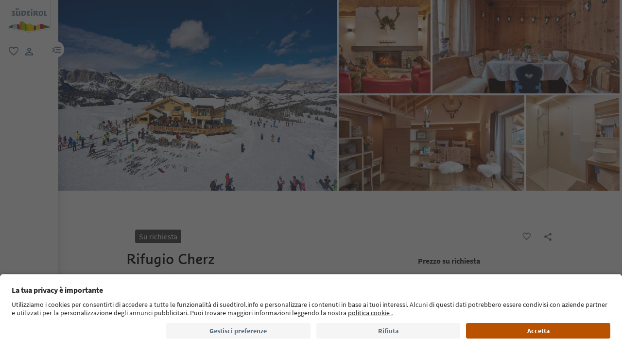

--- FILE ---
content_type: text/html;charset=utf-8
request_url: https://www.suedtirol.info/it/it/alloggio/pdp-richiesta.A85068994EAD44C0AEBBF7D8ACF5302F.rifugio-cherz.corvara
body_size: 90295
content:

<!DOCTYPE HTML>
<html lang="it">
    <head>
    <meta charset="UTF-8"/>
    
    






    
    

        
        

        
        
        
        
            

                
                
                <script defer="defer" type="text/javascript" src="/.rum/@adobe/helix-rum-js@%5E2/dist/rum-standalone.js"></script>
<link rel="preload" as="image" type="image/webp" href="/content/dam/idm/im/images/accommodations/entities/c/c_1/A85068994EAD44C0AEBBF7D8ACF5302F/8CD37FC713A218D4F0805E1A91D75732.jpeg/_jcr_content/renditions/web-rendition-2.webp" media="(max-width: 420px)" fetchpriority="high"/>

                
            

                
                
                <link rel="preload" as="image" type="image/webp" href="/content/dam/idm/im/images/accommodations/entities/c/c_1/A85068994EAD44C0AEBBF7D8ACF5302F/8CD37FC713A218D4F0805E1A91D75732.jpeg/_jcr_content/renditions/web-rendition-6.webp" media="(min-width: 421px) and (max-width: 768px)" fetchpriority="high"/>

                
            

                
                
                <link rel="preload" as="image" type="image/webp" href="/content/dam/idm/im/images/accommodations/entities/c/c_1/A85068994EAD44C0AEBBF7D8ACF5302F/8CD37FC713A218D4F0805E1A91D75732.jpeg/_jcr_content/renditions/web-rendition-3.webp" media="(min-width: 769px) and (max-width: 1620px)" fetchpriority="high"/>

                
            

                
                
                <link rel="preload" as="image" type="image/webp" href="/content/dam/idm/im/images/accommodations/entities/c/c_1/A85068994EAD44C0AEBBF7D8ACF5302F/8CD37FC713A218D4F0805E1A91D75732.jpeg/_jcr_content/renditions/web-rendition-4.webp" media="(min-width: 1621px)" fetchpriority="high"/>

                
            
        

        
        

        
        

    
    

    
    
        <link rel="preload" as="image" href="/content/experience-fragments/idm/it/it/site/header/master/_jcr_content/root/header/logo-v2.coreimg.svg/1693564317192/suedtirol-logo.svg"/>
    
    



    <!-- Fonts preload -->
    <link rel="preload" href="/etc.clientlibs/idm/clientlibs/clientlib-site/resources/fonts/icomoon.woff" as="font" type="font/woff" crossorigin/>
    <link rel="preload" href="/etc.clientlibs/idm/clientlibs/clientlib-site/resources/fonts/SourceSansPro-Bold.woff2" as="font" type="font/woff2" crossorigin/>
    <link rel="preload" href="/etc.clientlibs/idm/clientlibs/clientlib-site/resources/fonts/SourceSansPro-Light.woff2" as="font" type="font/woff2" crossorigin/>
    <link rel="preload" href="/etc.clientlibs/idm/clientlibs/clientlib-site/resources/fonts/SourceSansPro-Regular.woff2" as="font" type="font/woff2" crossorigin/>
    <link rel="preload" href="/etc.clientlibs/idm/clientlibs/clientlib-site/resources/fonts/SourceSansPro-SemiBold.woff2" as="font" type="font/woff2" crossorigin/>
    <link rel="preload" href="/etc.clientlibs/idm/clientlibs/clientlib-site/resources/fonts/SuedtirolNextTT-Bold.woff2" as="font" type="font/woff2" crossorigin/>
    <link rel="preload" href="/etc.clientlibs/idm/clientlibs/clientlib-site/resources/fonts/SuedtirolNextTT-Italic.woff2" as="font" type="font/woff2" crossorigin/>
    <link rel="preload" href="/etc.clientlibs/idm/clientlibs/clientlib-site/resources/fonts/SuedtirolNextTT.woff2" as="font" type="font/woff2" crossorigin/>
    <link rel="preload" href="/etc.clientlibs/idm/clientlibs/clientlib-site/resources/fonts/SuedtirolPro-Regular.woff2" as="font" type="font/woff2" crossorigin/>

    <!-- flags-icon-library -->
    <link rel="stylesheet" href="https://cdn.jsdelivr.net/gh/lipis/flag-icons@6.11.0/css/flag-icons.min.css"/>

    
    
      <link rel="preconnect" href="https://unpkg.com"/>
    
      <link rel="preconnect" href="https://www.google.com"/>
    
      <link rel="preconnect" href="https://app.usercentrics.eu"/>
    
      <link rel="preconnect" href="https://www.googletagmanager.com"/>
    
      <link rel="preconnect" href="https://ajax.googleapis.com"/>
    
      <link rel="preconnect" href="https://api.usercentrics.eu"/>
    
      <link rel="preconnect" href="https://tracking.suedtirol.info"/>
    
      <link rel="preconnect" href="https://api.trustyou.com"/>
    
      <link rel="preconnect" href="https://cdn.trustyou.com"/>
    
      <link rel="preconnect" href="https://analytics.trustyou.com"/>
    
      <link rel="preconnect" href="https://www.gstatic.com"/>
    
    

     
    
      <link rel="dns-prefetch" href="https://uct.service.usercentrics.eu"/>
    
      <link rel="dns-prefetch" href="https://snap.licdn.com"/>
    
      <link rel="dns-prefetch" href="https://connect.facebook.net"/>
    
      <link rel="dns-prefetch" href="https://www.facebook.com"/>
    
    

    
    
    <link rel="preload" href="https://app.usercentrics.eu/browser-ui/latest/loader.js" as="script"/>
    
    <script id="usercentrics-cmp" data-language="it" src="https://app.usercentrics.eu/browser-ui/latest/loader.js" data-settings-id="WEmH2gqgmgjykS" async crossorigin="anonymous"></script>

    
    
    
    
    
    <title>Rifugio Cherz, Corvara – Richiedi ora | Alto Adige</title>

    
    
    
    <meta name="description" content="Invia la tua richiesta a Rifugio Cherz - Corvara! Prenota il tuo alloggio in Alto Adige"/>

    
    
    <meta property="og:image" content="https://www.suedtirol.info/content/dam/idm/im/images/accommodations/entities/c/c_1/A85068994EAD44C0AEBBF7D8ACF5302F/8CD37FC713A218D4F0805E1A91D75732.jpeg"/>
    <script type="application/ld+json">

        {

            "@context": "https://schema.org",

            "@type": "Hotel",
            "name": "Rifugio Cherz",

            "image": "https://www.suedtirol.info/content/dam/idm/im/images/accommodations/entities/c/c_1/A85068994EAD44C0AEBBF7D8ACF5302F/8CD37FC713A218D4F0805E1A91D75732.jpeg",

            "url": "https://www.suedtirol.info/it/it/alloggio/pdp-richiesta.A85068994EAD44C0AEBBF7D8ACF5302F.rifugio-cherz.corvara",

            "description": "Rifugio alpino a 2100mt con panorami mozzafiato e calda ospitalità.",

            "address": {

                "@type": "PostalAddress",

                "addressLocality": "Corvara, Regione dolomitica Alta Badia",

                "addressRegion": "Regione dolomitica Alta Badia",

                "postalCode": "39033",

                "streetAddress": "Cherz"

            },

            "telephone": "+39 0436 79270",

            "email": "info@cherz.it",

            "starRating": {

                "@type": "Rating",

                "ratingValue": ""

            }

        }

    </script>


    
    
    
        
    
    
    
    
    
    
        <script type="application/ld+json">
            {

                "@context": "https://schema.org/",

                "@type": "BreadcrumbList",

                "itemListElement": [{

                    "@type": "ListItem",

                    "position": 1,

                    "name": "Home",

                    "item": "https://www.suedtirol.info/it/it"

                },{

                    "@type": "ListItem",

                    "position": 2,

                    "name": "Regione dolomitica Alta Badia",

                    "item" : "https://www.suedtirol.info/it/it/alloggi/plp/regioni/regione-dolomitica-alta-badia"

                },{

                    "@type": "ListItem",

                    "position": 3,

                    "name": "Corvara - Colfosco",

                    "item" : "https://www.suedtirol.info/it/it/alloggi/plp/tvs/corvara-colfosco"

                },{

                    "@type": "ListItem",

                    "position": 4,

                    "name": "Rifugio Cherz",

                    "item" : "https://www.suedtirol.info/it/it/alloggio/pdp-richiesta.a85068994ead44c0aebbf7d8acf5302f.rifugio-cherz.corvara"

                }]

            }
        </script>
    
    
    


    
    <meta name="template" content="acco-pdp"/>
    <meta name="viewport" content="width=device-width, initial-scale=1"/>
    
	
    
    
        
    <script type="text/javascript">
    // create dataLayer
    window.dataLayer = window.dataLayer || [];
</script>
    
    

    <script type="text/javascript" src="https://536000964.collect.igodigital.com/collect.js"> </script>

    
    
     
      
        <link rel="dns-prefetch" href="https://uct.service.usercentrics.eu"/>
      
        <link rel="dns-prefetch" href="https://snap.licdn.com"/>
      
        <link rel="dns-prefetch" href="https://connect.facebook.net"/>
      
        <link rel="dns-prefetch" href="https://www.facebook.com"/>
      
     
    
    
<link rel="canonical" href="https://www.suedtirol.info/it/it/alloggio/pdp-richiesta.A85068994EAD44C0AEBBF7D8ACF5302F.rifugio-cherz.corvara"/>
    



    <link rel="alternate" hreflang="de" href="https://www.suedtirol.info/de/de/unterkunft/pdp-anfrage.A85068994EAD44C0AEBBF7D8ACF5302F.cherz-huette.corvara"/>

    <link rel="alternate" hreflang="it" href="https://www.suedtirol.info/it/it/alloggio/pdp-richiesta.A85068994EAD44C0AEBBF7D8ACF5302F.rifugio-cherz.corvara"/>

    <link rel="alternate" hreflang="en" href="https://www.suedtirol.info/en/en/accommodation/pdp-enquiry.A85068994EAD44C0AEBBF7D8ACF5302F.cherz-hut.corvara-corvara"/>

    <link rel="alternate" hreflang="pl" href="https://www.suedtirol.info/en/en/accommodation/pdp-enquiry.A85068994EAD44C0AEBBF7D8ACF5302F.cherz-hut.corvara-corvara"/>

    <link rel="alternate" hreflang="nl" href="https://www.suedtirol.info/en/en/accommodation/pdp-enquiry.A85068994EAD44C0AEBBF7D8ACF5302F.cherz-hut.corvara-corvara"/>

    <link rel="alternate" hreflang="cs" href="https://www.suedtirol.info/en/en/accommodation/pdp-enquiry.A85068994EAD44C0AEBBF7D8ACF5302F.cherz-hut.corvara-corvara"/>

    <link rel="alternate" hreflang="fr" href="https://www.suedtirol.info/en/en/accommodation/pdp-enquiry.A85068994EAD44C0AEBBF7D8ACF5302F.cherz-hut.corvara-corvara"/>

    


    <link rel="icon" href="/content/dam/idm/assets/images/header--footer/favicon.ico"/>
    

    
    
<link rel="stylesheet" href="/etc.clientlibs/idm/clientlibs/clientlib-base.lc-c7b8f7bf2e46e30b30cc094095990aac-lc.min.css" type="text/css"><link rel="stylesheet" href="/etc.clientlibs/idm/clientlibs/clientlib-pdp.lc-f9c7839a82a0b5e9d94f60f717be0d51-lc.min.css" type="text/css">


    

    
    
    

    

    
    
    



    

    
    
    
    
</head>
    <body class="page-accommodation-detail page-content page basicpage bg-page-white" id="page-accommodation-detail-64eefcc525" data-cmp-data-layer-enabled>
        <script>
          window.adobeDataLayer = window.adobeDataLayer || [];
          adobeDataLayer.push({
              page: JSON.parse("{\x22page\u002Daccommodation\u002Ddetail\u002D64eefcc525\x22:{\x22@type\x22:\x22idm\/components\/structure\/page\u002Daccommodation\u002Ddetail\x22,\x22repo:modifyDate\x22:\x222025\u002D07\u002D16T13:09:01Z\x22,\x22dc:title\x22:\x22PDP Enquiry\x22,\x22xdm:template\x22:\x22\/conf\/idm\/settings\/wcm\/templates\/acco\u002Dpdp\x22,\x22xdm:language\x22:\x22it\x22,\x22xdm:tags\x22:[],\x22repo:path\x22:\x22\/content\/idm\/it\/de\/unterkunft\/pdp\u002Danfrage.html\x22}}"),
              event:'cmp:show',
              eventInfo: {
                  path: 'page.page\u002Daccommodation\u002Ddetail\u002D64eefcc525'
              }
          });
        </script>
        <script type="text/javascript">
          // create dataLayer
          window.dataLayer = window.dataLayer || [];
          window.dataLayer.push( {'page_type': getPageInfo()} )
          window.dataLayer.push( {'page_template': 'static'} )
        
          function getPageInfo() {
            const body = document.querySelector("body");
            const templates =
              ["page-hub", "page-article", "page-combination", "myfavorites",
              "page-focus", "page-language", "page-level", "page-myaccount",
              "page-plp-eve-static", "page-plp-exp-static", "remotepage"];
            const url = window.location.href;
            let type = null;
        
            if (body) {
              switch (true) {
                case body.classList.contains("page-error"):
                  type = "404";
                  break;
                case body.classList.contains("page-market"):
                  type = "homepage";
                  break;
                case body.classList.contains("page-accommodation"):
                  type = "PLP-Accommodation";
                  break;
                case body.classList.contains("page-accommodation-detail"):
                  type = "PDP-Accommodation";
                  if (body.querySelector('[data-paidmedia="true"]'))
                    type = "paidmediapdp";
                  break;
                case body.classList.contains("page-experience-detail"):
                  type = "PDP-Experience";
                  break;
                case body.classList.contains("page-event-detail"):
                  type = "PDP-Event";
                  break;
                case body.classList.contains("page-recipe-detail"):
                  type = "PDP-Recipe";
                  break;
                case body.classList.contains("page-checkout"):
                  type = "checkout";
                  break;
                case body.classList.contains("page-confirmation"):
                  type = "checkout-confirmation";
                  break;
                case body.classList.contains("page-legals"):
                  type = "privacy-policy";
                  break;
                case body.classList.contains("page-payment"):
                  type = "payment";
                  break;
                case body.classList.contains("page-plp-static"):
                  type = "staticplp";
                  break;
                case body.classList.contains("page-content"):
                    if(!type){
                        type = "page-content";
                        if (url.match(/\/lp\//) !== null) {
                            type = "paidmedia_landing_page";
                        } else {
                            type = specializePageContent(type);
                        }
                    }
                  break;
                default:
                  for (const name of templates) {
                    if (body.classList.contains(name)) {
                      type = name;
                      break;
                    }
                  }
                  break;
              }
        
              if (body.querySelector(".sdt-exp-event-plp:not(.sdt-exp-event-plp-static)")){
                type = "PLP-Experiences-Events";
              }
            }
        
            return type;
          }
        
          function specializePageContent(pageType) {
              const body = document.querySelector("body");
              const currentPageType = body ? body.getAttribute('data-page-type') : '';
              if (!currentPageType) return pageType;

              const firstMenu = ["accommodationpage", "eating_page", "experience_page", "regionalproduct_page", "season_page", "regionpage"];
              const secondMenu = ["aboutsouthTyrol_page", "mobilityaccessability_page", "sustainabletravel_page", "contact_page", "guestpass_page", "faq_page"];
              const breadcrumb = document.querySelectorAll('.cmp-breadcrumb__list');
              let pageLevel = 0;
              if(breadcrumb.length){
                  pageLevel = breadcrumb.item(0).querySelectorAll('.cmp-breadcrumb__item').length - 1;
              }

              switch (pageLevel) {
                  case 1: if (firstMenu.indexOf(currentPageType) > -1) {
                      pageType = 'editorial_page';
                  } else if(secondMenu.indexOf(currentPageType) > -1) {
                      pageType = 'editorial_info_page';
                  }
                      break;
                  case 2: pageType = currentPageType;
                      break;
                  case 3: if (currentPageType == 'experience_page') {
                      pageType = 'staticplp-experience';
                  } else if (currentPageType == 'season_page') {
                      pageType = 'season_page';
                  } else if (currentPageType == 'regionpage') {
                      pageType = 'town_page';
                  } else if (secondMenu.indexOf(currentPageType) > -1) {
                      pageType = 'info_page';
                  } else {
                      pageType = currentPageType;
                  }
                      break;
                  case 4:
                      if (currentPageType == 'experience_page') {
                          pageType = 'staticplp-experience';
                      } else if (secondMenu.indexOf(currentPageType) > -1) {
                          pageType = 'info_page';
                      }
                      break;
                  case 5:
                      if (secondMenu.indexOf(currentPageType) > -1) {
                          pageType = 'info_page';
                      }
                      break;
              }

              return pageType;
          }
        </script>
        
          
    <script type="text/javascript">
    // Google Tag Manager
    (function(w, d, s, l, i) {
        w[l] = w[l] || [];
        w[l].push({
            'gtm.start': new Date().getTime(),
            event: 'gtm.js'
        });
        var f = d.getElementsByTagName(s)[0],
            j = d.createElement(s),
            dl = l != 'dataLayer' ? '&l=' + l : '';
        j.async = true;
        j.src =
            'https://www.googletagmanager.com/gtm.js?id=' + i + dl;
        f.parentNode.insertBefore(j, f);
    })(window, document, 'script', 'dataLayer', 'GTM-5274X6'); 
</script>
    
        
        
        
            




            



            
    
    <!-- Google Tag Manager (noscript) -->
<noscript><iframe src="https://www.googletagmanager.com/ns.html?id=GTM-5274X6"
height="0" width="0" style="display:none;visibility:hidden"></iframe></noscript>
<!-- End Google Tag Manager (noscript) -->
    


<div class="app-banner-promotion app-banner-promotion-xf experiencefragment">

    

</div>
<div class="header header-xf experiencefragment"><div class="cmp-experiencefragment cmp-experiencefragment--"><div class="xfpage page basicpage">


    
    
    
    <div id="container-2b780e2cf6" class="cmp-container">
        
        <div class="header"><a class="sdt-skip-link sdt-btn sdt-btn-darkOrange-3" href='#main-content'>Vai ai contenuti</a>
<header class="sdt-header main-menu-initial-state" data-default="close">
	<section class="sdt-header-top">
		<div class="block-img">
			
<div tabindex="0" role="group" aria-label="logo 2" data-cmp-is="image" data-cmp-lazythreshold="0" data-cmp-src="/content/experience-fragments/idm/it/it/site/header/master/_jcr_content/root/header/logo-v2.coreimg{.width}.svg/1733486828049/suedtirol-logo.svg" data-asset="/content/dam/idm/assets/images/header--footer/suedtirol-logo.svg" data-title="logo 2" id="image-1394a02095" data-cmp-data-layer="{&#34;image-1394a02095&#34;:{&#34;@type&#34;:&#34;idm/components/core/image&#34;,&#34;repo:modifyDate&#34;:&#34;2023-09-01T10:31:57Z&#34;,&#34;xdm:linkURL&#34;:&#34;/it/it&#34;,&#34;image&#34;:{&#34;repo:id&#34;:&#34;9f7e70e3-ca7c-4733-ac2a-3cc29d47d817&#34;,&#34;repo:modifyDate&#34;:&#34;2024-12-06T12:07:08Z&#34;,&#34;@type&#34;:&#34;image/svg+xml&#34;,&#34;repo:path&#34;:&#34;/content/dam/idm/assets/images/header--footer/suedtirol-logo.svg&#34;}}}" data-cmp-hook-image="imageV3" class="cmp-image " itemscope itemtype="http://schema.org/ImageObject">
  <a class="image-block cmp-image__link" href="/it/it" data-cmp-clickable data-cmp-hook-image="link" aria-label="logo 2" tabindex="0">
    
      
      <img src="/content/experience-fragments/idm/it/it/site/header/master/_jcr_content/root/header/logo-v2.coreimg.svg/1733486828049/suedtirol-logo.svg" class="cmp-image__image" itemprop="contentUrl" data-cmp-hook-image="image" alt="logo 2" width="500" height="500" role="img" fetchpriority="high"/>
      
    
    
    
    <span class="hover" aria-hidden="true">
      <div class="overlay-text">
        <span class="sdt-icon icon-search"></span>
        <span class="text">
          <span class="text"></span>
        </span>
      </div>
    </span>
  </a>
  
  
</div>

    


		</div>
		<ul class="sdt-header-top__nav">
			<li>
				
				<a href="/it/it/private-area/preferiti" class="favourites-link" title="Favorites" target="_self">
					<span class="sdt-icon default icon-favorite_border" aria-hidden="true"></span>
					<span class="sdt-icon logged-in icon-favorite" aria-hidden="true"></span>
					<span class="sr-only default">favoriti</span>
					<span class="sr-only logged-in"></span>
				</a>
			</li>
			<li>
				<button class="login-cta login-button-id" title="User profile" data-toggle="modal" data-target="#sdt-modal-login">
					<span class="sdt-icon" aria-hidden="true"></span>
					<span class="sr-only">user link</span>
				</button>
				<button class="user-cta" title="User profile" data-toggle="collapse" data-target="#header-user-nav" aria-expanded="false" aria-controls="header-user-nav">
					<span class="sdt-icon icon-logged_in"></span>
					<span class="sdt-icon icon-close"></span>
					<span class="sr-only">user link</span>
				</button>
			</li>
			<li>
				<button class="menu-cta menu-toggle-button-id collapsed" type="button" role="button" data-toggle="collapse" data-target="#header-main-nav" aria-expanded="false" aria-controls="header-main-nav">
					<span class="sr-only">menu link</span>
					<span class="sdt-icon" aria-hidden="true"></span>
				</button>
			</li>
		</ul>
	</section>
	<section class="sdt-header-content">
		<div class="collapse user-content">
			<nav class="sdt-header-user-nav">
				<button type="button" aria-expanded="false" class="header-user-login">
					<div class="d-flex align-items-center">
						<div class="avatar-user icon-logged_in"></div>
						<div>
							<h5 class="sdt-font-h5-suedNext-regular">Il mio account</h5>
							<div class="name-user sdt-font-text-s-regular">Jane Stevensen</div>
						</div>
					</div>
					<span class="sdt-icon" aria-hidden="true"></span>
				</button>
				<div class="collapse  content-user-login" id="collapseUserLogin">
					
    
    	
		<a href="/it/it/private-area/preferiti" title="I miei preferiti" target="_self">
			<span class="sdt-icon icon-favorite_border"></span>
			<span>I miei preferiti</span>
		</a>
	
    	
		<a href="/it/it/private-area/il-tuo-account" title="I miei dati" target="_self">
			<span class="sdt-icon icon-perm_identity"></span>
			<span>I miei dati</span>
		</a>
	


    

					<a href="#logout" class="logout-cta" title="Esci" rel="noopener noreferrer">
						<span class="sdt-icon icon-lock_outline" aria-hidden="true"></span>
						<span>Esci</span>
					</a>
				</div>
			</nav>
		</div>
		<div class="main-content collapse" id="header-main-nav">
			<div class="main-nav">
				
					<div class="nav-highlight">
    <div class="nav-item" data-item-name-label="Südtirol Guide App" data-item-category-label="Promotional Space">
        
        <a href="/it/it/informazioni/suedtirol-guide" class="cmp-navigation__item-link" target="_self">
            <span class="nav-highlight-label">Südtirol Guide App</span>
            <span class="nav-highlight-tag">NOVITÀ</span>
        </a>
    </div>
</div>
				
				<div class="title">
<div data-cmp-data-layer="{&#34;title-ead9787043&#34;:{&#34;@type&#34;:&#34;idm/components/core/title&#34;,&#34;repo:modifyDate&#34;:&#34;2023-04-13T12:34:58Z&#34;,&#34;dc:title&#34;:&#34;Scopri l&#39;Alto Adige&#34;}}" id="title-ead9787043" class="cmp-title ">
    <h5 class="cmp-title__text">Scopri l&#39;Alto Adige</h5>
</div>

    

</div>
				<div class="sdt-header-nav">
					
<nav id="nav-top" class="cmp-navigation" itemscope itemtype="http://schema.org/SiteNavigationElement" data-cmp-data-layer="{&#34;nav-top&#34;:{&#34;@type&#34;:&#34;idm/components/core/navigation&#34;,&#34;repo:modifyDate&#34;:&#34;2023-06-20T13:21:41Z&#34;}}" role="navigation">
    <ul class="cmp-navigation__group">
        
    <li class="level-0" data-cmp-data-layer="{&#34;nav-top-item-c914c0c0ad&#34;:{&#34;@type&#34;:&#34;idm/components/core/navigation/item&#34;,&#34;repo:modifyDate&#34;:&#34;2023-03-29T14:59:58Z&#34;,&#34;dc:title&#34;:&#34;Regioni&#34;,&#34;xdm:linkURL&#34;:&#34;/it/it/regioni&#34;}}" data-item-name-label="Regions" data-item-category-label="Regions">
        <div class="nav-item  has-children" data-nivel="0">
            
    <a data-cmp-clickable class="cmp-navigation__item-link" href="/it/it/regioni">Regioni</a>

            <button class="icon-collapse" type="button" data-toggle="collapse" data-target="#header-level-0-0nav-top" aria-expanded="false" aria-controls="header-level-0-0nav-top" aria-label="Apri il sottomenu"></button>

        </div>
        <div class="collapse" id="header-level-0-0nav-top">
            
    <ul class="cmp-navigation__group">
        
    <li class="level-1" data-cmp-data-layer="{&#34;nav-top-item-691bc1aaab&#34;:{&#34;@type&#34;:&#34;idm/components/core/navigation/item&#34;,&#34;repo:modifyDate&#34;:&#34;2023-04-04T12:43:34Z&#34;,&#34;dc:title&#34;:&#34;Bolzano e dintorni&#34;,&#34;xdm:linkURL&#34;:&#34;/it/it/regioni/bolzano-e-dintorni&#34;}}" data-item-name-label="Bolzano/Bozen and environs" data-item-category-label="Regions">
        <div class="nav-item  " data-nivel="0">
            
    <a data-cmp-clickable class="cmp-navigation__item-link" href="/it/it/regioni/bolzano-e-dintorni">Bolzano e dintorni</a>

            

        </div>
        <div class="collapse" id="header-level-1-0nav-top">
            
        </div>
    </li>

    
        
    <li class="level-1" data-cmp-data-layer="{&#34;nav-top-item-7b6d9e7ec9&#34;:{&#34;@type&#34;:&#34;idm/components/core/navigation/item&#34;,&#34;repo:modifyDate&#34;:&#34;2023-04-05T10:11:15Z&#34;,&#34;dc:title&#34;:&#34;Bressanone e dintorni&#34;,&#34;xdm:linkURL&#34;:&#34;/it/it/regioni/bressanone-e-dintorni&#34;}}" data-item-name-label="Brixen/Bressanone and environs" data-item-category-label="Regions">
        <div class="nav-item  " data-nivel="1">
            
    <a data-cmp-clickable class="cmp-navigation__item-link" href="/it/it/regioni/bressanone-e-dintorni">Bressanone e dintorni</a>

            

        </div>
        <div class="collapse" id="header-level-1-1nav-top">
            
        </div>
    </li>

    
        
    <li class="level-1" data-cmp-data-layer="{&#34;nav-top-item-010a2635dd&#34;:{&#34;@type&#34;:&#34;idm/components/core/navigation/item&#34;,&#34;repo:modifyDate&#34;:&#34;2023-04-03T07:34:05Z&#34;,&#34;dc:title&#34;:&#34;Merano e dintorni&#34;,&#34;xdm:linkURL&#34;:&#34;/it/it/regioni/merano-e-dintorni&#34;}}" data-item-name-label="Meran/Merano and environs" data-item-category-label="Regions">
        <div class="nav-item  " data-nivel="2">
            
    <a data-cmp-clickable class="cmp-navigation__item-link" href="/it/it/regioni/merano-e-dintorni">Merano e dintorni</a>

            

        </div>
        <div class="collapse" id="header-level-1-2nav-top">
            
        </div>
    </li>

    
        
    <li class="level-1" data-cmp-data-layer="{&#34;nav-top-item-88c738c0a7&#34;:{&#34;@type&#34;:&#34;idm/components/core/navigation/item&#34;,&#34;repo:modifyDate&#34;:&#34;2023-04-05T10:11:16Z&#34;,&#34;dc:title&#34;:&#34;Regione dolomitica 3 Cime&#34;,&#34;xdm:linkURL&#34;:&#34;/it/it/regioni/dolomiti-3-cime&#34;}}" data-item-name-label="Dolomites Region 3 Zinnen" data-item-category-label="Regions">
        <div class="nav-item  " data-nivel="3">
            
    <a data-cmp-clickable class="cmp-navigation__item-link" href="/it/it/regioni/dolomiti-3-cime">Regione dolomitica 3 Cime</a>

            

        </div>
        <div class="collapse" id="header-level-1-3nav-top">
            
        </div>
    </li>

    
        
    <li class="level-1" data-cmp-data-layer="{&#34;nav-top-item-82ec266315&#34;:{&#34;@type&#34;:&#34;idm/components/core/navigation/item&#34;,&#34;repo:modifyDate&#34;:&#34;2023-04-05T10:11:16Z&#34;,&#34;dc:title&#34;:&#34;Regione dolomitica Alpe di Siusi&#34;,&#34;xdm:linkURL&#34;:&#34;/it/it/regioni/dolomiti-alpe-di-siusi&#34;}}" data-item-name-label="Dolomites Region Seiser Alm" data-item-category-label="Regions">
        <div class="nav-item  " data-nivel="4">
            
    <a data-cmp-clickable class="cmp-navigation__item-link" href="/it/it/regioni/dolomiti-alpe-di-siusi">Regione dolomitica Alpe di Siusi</a>

            

        </div>
        <div class="collapse" id="header-level-1-4nav-top">
            
        </div>
    </li>

    
        
    <li class="level-1" data-cmp-data-layer="{&#34;nav-top-item-aae57d61f3&#34;:{&#34;@type&#34;:&#34;idm/components/core/navigation/item&#34;,&#34;repo:modifyDate&#34;:&#34;2023-04-05T10:11:18Z&#34;,&#34;dc:title&#34;:&#34;Regione dolomitica Alta Badia&#34;,&#34;xdm:linkURL&#34;:&#34;/it/it/regioni/dolomiti-alta-badia&#34;}}" data-item-name-label="Dolomites Region Alta Badia" data-item-category-label="Regions">
        <div class="nav-item  " data-nivel="5">
            
    <a data-cmp-clickable class="cmp-navigation__item-link" href="/it/it/regioni/dolomiti-alta-badia">Regione dolomitica Alta Badia</a>

            

        </div>
        <div class="collapse" id="header-level-1-5nav-top">
            
        </div>
    </li>

    
        
    <li class="level-1" data-cmp-data-layer="{&#34;nav-top-item-5a1ab21c9f&#34;:{&#34;@type&#34;:&#34;idm/components/core/navigation/item&#34;,&#34;repo:modifyDate&#34;:&#34;2023-04-05T10:11:17Z&#34;,&#34;dc:title&#34;:&#34;Regione dolomitica Plan de Corones&#34;,&#34;xdm:linkURL&#34;:&#34;/it/it/regioni/dolomiti-plan-de-corones&#34;}}" data-item-name-label="Dolomites Region Kronplatz" data-item-category-label="Regions">
        <div class="nav-item  " data-nivel="6">
            
    <a data-cmp-clickable class="cmp-navigation__item-link" href="/it/it/regioni/dolomiti-plan-de-corones">Regione dolomitica Plan de Corones</a>

            

        </div>
        <div class="collapse" id="header-level-1-6nav-top">
            
        </div>
    </li>

    
        
    <li class="level-1" data-cmp-data-layer="{&#34;nav-top-item-902feacbb4&#34;:{&#34;@type&#34;:&#34;idm/components/core/navigation/item&#34;,&#34;repo:modifyDate&#34;:&#34;2023-04-05T10:11:17Z&#34;,&#34;dc:title&#34;:&#34;Regione dolomitica Val d&#39;Ega&#34;,&#34;xdm:linkURL&#34;:&#34;/it/it/regioni/dolomiti-val-d-ega&#34;}}" data-item-name-label="Dolomites Region Eggental" data-item-category-label="Regions">
        <div class="nav-item  " data-nivel="7">
            
    <a data-cmp-clickable class="cmp-navigation__item-link" href="/it/it/regioni/dolomiti-val-d-ega">Regione dolomitica Val d&#39;Ega</a>

            

        </div>
        <div class="collapse" id="header-level-1-7nav-top">
            
        </div>
    </li>

    
        
    <li class="level-1" data-cmp-data-layer="{&#34;nav-top-item-0422b83d16&#34;:{&#34;@type&#34;:&#34;idm/components/core/navigation/item&#34;,&#34;repo:modifyDate&#34;:&#34;2023-04-05T10:11:19Z&#34;,&#34;dc:title&#34;:&#34;Regione dolomitica Luson Val di Funes&#34;,&#34;xdm:linkURL&#34;:&#34;/it/it/regioni/dolomiti-luson-val-di-funes&#34;}}" data-item-name-label="Dolomites Region Lüsen Villnöss" data-item-category-label="Regions">
        <div class="nav-item  " data-nivel="8">
            
    <a data-cmp-clickable class="cmp-navigation__item-link" href="/it/it/regioni/dolomiti-luson-val-di-funes">Regione dolomitica Luson Val di Funes</a>

            

        </div>
        <div class="collapse" id="header-level-1-8nav-top">
            
        </div>
    </li>

    
        
    <li class="level-1" data-cmp-data-layer="{&#34;nav-top-item-5ddf1e3d26&#34;:{&#34;@type&#34;:&#34;idm/components/core/navigation/item&#34;,&#34;repo:modifyDate&#34;:&#34;2023-04-05T10:11:18Z&#34;,&#34;dc:title&#34;:&#34;Regione dolomitica Val Gardena&#34;,&#34;xdm:linkURL&#34;:&#34;/it/it/regioni/dolomiti-val-gardena&#34;}}" data-item-name-label="Dolomites Region Val Gardena" data-item-category-label="Regions">
        <div class="nav-item  " data-nivel="9">
            
    <a data-cmp-clickable class="cmp-navigation__item-link" href="/it/it/regioni/dolomiti-val-gardena">Regione dolomitica Val Gardena</a>

            

        </div>
        <div class="collapse" id="header-level-1-9nav-top">
            
        </div>
    </li>

    
        
    <li class="level-1" data-cmp-data-layer="{&#34;nav-top-item-299fb66406&#34;:{&#34;@type&#34;:&#34;idm/components/core/navigation/item&#34;,&#34;repo:modifyDate&#34;:&#34;2023-04-05T10:11:14Z&#34;,&#34;dc:title&#34;:&#34;Strada del Vino dell&#39;Alto Adige&#34;,&#34;xdm:linkURL&#34;:&#34;/it/it/regioni/strada-del-vino-alto-adige&#34;}}" data-item-name-label="Alto Adige Wine Road" data-item-category-label="Regions">
        <div class="nav-item  " data-nivel="10">
            
    <a data-cmp-clickable class="cmp-navigation__item-link" href="/it/it/regioni/strada-del-vino-alto-adige">Strada del Vino dell&#39;Alto Adige</a>

            

        </div>
        <div class="collapse" id="header-level-1-10nav-top">
            
        </div>
    </li>

    
        
    <li class="level-1" data-cmp-data-layer="{&#34;nav-top-item-35426581c0&#34;:{&#34;@type&#34;:&#34;idm/components/core/navigation/item&#34;,&#34;repo:modifyDate&#34;:&#34;2023-04-05T10:11:15Z&#34;,&#34;dc:title&#34;:&#34;Val Venosta&#34;,&#34;xdm:linkURL&#34;:&#34;/it/it/regioni/val-venosta&#34;}}" data-item-name-label="Vinschgau/Val Venosta" data-item-category-label="Regions">
        <div class="nav-item  " data-nivel="11">
            
    <a data-cmp-clickable class="cmp-navigation__item-link" href="/it/it/regioni/val-venosta">Val Venosta</a>

            

        </div>
        <div class="collapse" id="header-level-1-11nav-top">
            
        </div>
    </li>

    
        
    <li class="level-1" data-cmp-data-layer="{&#34;nav-top-item-3f0dac9832&#34;:{&#34;@type&#34;:&#34;idm/components/core/navigation/item&#34;,&#34;repo:modifyDate&#34;:&#34;2023-04-05T10:11:19Z&#34;,&#34;dc:title&#34;:&#34;Valle Aurina&#34;,&#34;xdm:linkURL&#34;:&#34;/it/it/regioni/valle-aurina&#34;}}" data-item-name-label="Ahrntal/Valle Aurina" data-item-category-label="Regions">
        <div class="nav-item  " data-nivel="12">
            
    <a data-cmp-clickable class="cmp-navigation__item-link" href="/it/it/regioni/valle-aurina">Valle Aurina</a>

            

        </div>
        <div class="collapse" id="header-level-1-12nav-top">
            
        </div>
    </li>

    
        
    <li class="level-1" data-cmp-data-layer="{&#34;nav-top-item-295e4d90f0&#34;:{&#34;@type&#34;:&#34;idm/components/core/navigation/item&#34;,&#34;repo:modifyDate&#34;:&#34;2023-04-05T10:11:19Z&#34;,&#34;dc:title&#34;:&#34;Vipiteno e dintorni&#34;,&#34;xdm:linkURL&#34;:&#34;/it/it/regioni/vipiteno-e-dintorni&#34;}}" data-item-name-label="Sterzing/Vipiteno and environs" data-item-category-label="Regions">
        <div class="nav-item  " data-nivel="13">
            
    <a data-cmp-clickable class="cmp-navigation__item-link" href="/it/it/regioni/vipiteno-e-dintorni">Vipiteno e dintorni</a>

            

        </div>
        <div class="collapse" id="header-level-1-13nav-top">
            
        </div>
    </li>

    
        
    <li class="level-1" data-cmp-data-layer="{&#34;nav-top-item-09f0e2d8cf&#34;:{&#34;@type&#34;:&#34;idm/components/core/navigation/item&#34;,&#34;repo:modifyDate&#34;:&#34;2025-11-21T07:26:58Z&#34;,&#34;dc:title&#34;:&#34;Luoghi di tranquillità&#34;,&#34;xdm:linkURL&#34;:&#34;/it/it/regioni/luoghi-di-tranquillita&#34;}}" data-item-name-label="Retreats" data-item-category-label="Regions">
        <div class="nav-item  " data-nivel="14">
            
    <a data-cmp-clickable class="cmp-navigation__item-link" href="/it/it/regioni/luoghi-di-tranquillita">Luoghi di tranquillità</a>

            

        </div>
        <div class="collapse" id="header-level-1-14nav-top">
            
        </div>
    </li>

    
        
    <li class="level-1" data-cmp-data-layer="{&#34;nav-top-item-4f94654e2a&#34;:{&#34;@type&#34;:&#34;idm/components/core/navigation/item&#34;,&#34;repo:modifyDate&#34;:&#34;2023-03-30T13:54:44Z&#34;,&#34;dc:title&#34;:&#34;Città&#34;,&#34;xdm:linkURL&#34;:&#34;/it/it/regioni/citta&#34;}}" data-item-name-label="South Tyrol’s towns" data-item-category-label="Regions">
        <div class="nav-item  has-children" data-nivel="15">
            
    <a data-cmp-clickable class="cmp-navigation__item-link" href="/it/it/regioni/citta">Città</a>

            <button class="icon-collapse" type="button" data-toggle="collapse" data-target="#header-level-1-15nav-top" aria-expanded="false" aria-controls="header-level-1-15nav-top" aria-label="Apri il sottomenu"></button>

        </div>
        <div class="collapse" id="header-level-1-15nav-top">
            
    <ul class="cmp-navigation__group">
        
    <li class="level-2" data-cmp-data-layer="{&#34;nav-top-item-ea94038f9e&#34;:{&#34;@type&#34;:&#34;idm/components/core/navigation/item&#34;,&#34;repo:modifyDate&#34;:&#34;2023-10-31T14:42:56Z&#34;,&#34;dc:title&#34;:&#34;Bolzano&#34;,&#34;xdm:linkURL&#34;:&#34;/it/it/regioni/citta/bolzano&#34;}}" data-item-name-label="Bolzano/Bozen" data-item-category-label="Regions">
        <div class="nav-item  " data-nivel="0">
            
    <a data-cmp-clickable class="cmp-navigation__item-link" href="/it/it/regioni/citta/bolzano">Bolzano</a>

            

        </div>
        <div class="collapse" id="header-level-2-0nav-top">
            
        </div>
    </li>

    
        
    <li class="level-2" data-cmp-data-layer="{&#34;nav-top-item-cac25cc1a3&#34;:{&#34;@type&#34;:&#34;idm/components/core/navigation/item&#34;,&#34;repo:modifyDate&#34;:&#34;2023-10-31T14:51:13Z&#34;,&#34;dc:title&#34;:&#34;Bressanone&#34;,&#34;xdm:linkURL&#34;:&#34;/it/it/regioni/citta/bressanone&#34;}}" data-item-name-label="Brixen/Bressanone" data-item-category-label="Regions">
        <div class="nav-item  " data-nivel="1">
            
    <a data-cmp-clickable class="cmp-navigation__item-link" href="/it/it/regioni/citta/bressanone">Bressanone</a>

            

        </div>
        <div class="collapse" id="header-level-2-1nav-top">
            
        </div>
    </li>

    
        
    <li class="level-2" data-cmp-data-layer="{&#34;nav-top-item-ad024de284&#34;:{&#34;@type&#34;:&#34;idm/components/core/navigation/item&#34;,&#34;repo:modifyDate&#34;:&#34;2023-10-31T14:54:21Z&#34;,&#34;dc:title&#34;:&#34;Brunico&#34;,&#34;xdm:linkURL&#34;:&#34;/it/it/regioni/citta/brunico&#34;}}" data-item-name-label="Bruneck/Brunico" data-item-category-label="Regions">
        <div class="nav-item  " data-nivel="2">
            
    <a data-cmp-clickable class="cmp-navigation__item-link" href="/it/it/regioni/citta/brunico">Brunico</a>

            

        </div>
        <div class="collapse" id="header-level-2-2nav-top">
            
        </div>
    </li>

    
        
    <li class="level-2" data-cmp-data-layer="{&#34;nav-top-item-7c92cd4270&#34;:{&#34;@type&#34;:&#34;idm/components/core/navigation/item&#34;,&#34;repo:modifyDate&#34;:&#34;2023-10-31T14:55:47Z&#34;,&#34;dc:title&#34;:&#34;Chiusa&#34;,&#34;xdm:linkURL&#34;:&#34;/it/it/regioni/citta/chiusa&#34;}}" data-item-name-label="Klausen/Chiusa" data-item-category-label="Regions">
        <div class="nav-item  " data-nivel="3">
            
    <a data-cmp-clickable class="cmp-navigation__item-link" href="/it/it/regioni/citta/chiusa">Chiusa</a>

            

        </div>
        <div class="collapse" id="header-level-2-3nav-top">
            
        </div>
    </li>

    
        
    <li class="level-2" data-cmp-data-layer="{&#34;nav-top-item-ef8d18d1cf&#34;:{&#34;@type&#34;:&#34;idm/components/core/navigation/item&#34;,&#34;repo:modifyDate&#34;:&#34;2023-10-31T14:58:07Z&#34;,&#34;dc:title&#34;:&#34;Glorenza&#34;,&#34;xdm:linkURL&#34;:&#34;/it/it/regioni/citta/glorenza&#34;}}" data-item-name-label="Glurns/Glorenza" data-item-category-label="Regions">
        <div class="nav-item  " data-nivel="4">
            
    <a data-cmp-clickable class="cmp-navigation__item-link" href="/it/it/regioni/citta/glorenza">Glorenza</a>

            

        </div>
        <div class="collapse" id="header-level-2-4nav-top">
            
        </div>
    </li>

    
        
    <li class="level-2" data-cmp-data-layer="{&#34;nav-top-item-9b31d8de46&#34;:{&#34;@type&#34;:&#34;idm/components/core/navigation/item&#34;,&#34;repo:modifyDate&#34;:&#34;2023-10-31T14:56:57Z&#34;,&#34;dc:title&#34;:&#34;Laives&#34;,&#34;xdm:linkURL&#34;:&#34;/it/it/regioni/citta/laives&#34;}}" data-item-name-label="Laives/Leifers" data-item-category-label="Regions">
        <div class="nav-item  " data-nivel="5">
            
    <a data-cmp-clickable class="cmp-navigation__item-link" href="/it/it/regioni/citta/laives">Laives</a>

            

        </div>
        <div class="collapse" id="header-level-2-5nav-top">
            
        </div>
    </li>

    
        
    <li class="level-2" data-cmp-data-layer="{&#34;nav-top-item-d0a7252cad&#34;:{&#34;@type&#34;:&#34;idm/components/core/navigation/item&#34;,&#34;repo:modifyDate&#34;:&#34;2023-10-31T14:48:47Z&#34;,&#34;dc:title&#34;:&#34;Merano&#34;,&#34;xdm:linkURL&#34;:&#34;/it/it/regioni/citta/merano&#34;}}" data-item-name-label="Meran/Merano" data-item-category-label="Regions">
        <div class="nav-item  " data-nivel="6">
            
    <a data-cmp-clickable class="cmp-navigation__item-link" href="/it/it/regioni/citta/merano">Merano</a>

            

        </div>
        <div class="collapse" id="header-level-2-6nav-top">
            
        </div>
    </li>

    
        
    <li class="level-2" data-cmp-data-layer="{&#34;nav-top-item-b01531954b&#34;:{&#34;@type&#34;:&#34;idm/components/core/navigation/item&#34;,&#34;repo:modifyDate&#34;:&#34;2023-10-31T14:52:38Z&#34;,&#34;dc:title&#34;:&#34;Vipiteno&#34;,&#34;xdm:linkURL&#34;:&#34;/it/it/regioni/citta/vipiteno&#34;}}" data-item-name-label="Sterzing/Vipiteno" data-item-category-label="Regions">
        <div class="nav-item  " data-nivel="7">
            
    <a data-cmp-clickable class="cmp-navigation__item-link" href="/it/it/regioni/citta/vipiteno">Vipiteno</a>

            

        </div>
        <div class="collapse" id="header-level-2-7nav-top">
            
        </div>
    </li>

    </ul>

        </div>
    </li>

    
        
    <li class="level-1" data-cmp-data-layer="{&#34;nav-top-item-61356cdc8a&#34;:{&#34;@type&#34;:&#34;idm/components/core/navigation/item&#34;,&#34;repo:modifyDate&#34;:&#34;2023-04-03T15:07:20Z&#34;,&#34;dc:title&#34;:&#34;Tutte le località &#34;,&#34;xdm:linkURL&#34;:&#34;/it/it/regioni/tutte-le-localita&#34;}}" data-item-name-label="All villages" data-item-category-label="Regions">
        <div class="nav-item  " data-nivel="16">
            
    <a data-cmp-clickable class="cmp-navigation__item-link" href="/it/it/regioni/tutte-le-localita">Tutte le località </a>

            

        </div>
        <div class="collapse" id="header-level-1-16nav-top">
            
        </div>
    </li>

    </ul>

        </div>
    </li>

    
        
    <li class="level-0" data-cmp-data-layer="{&#34;nav-top-item-0d289d6082&#34;:{&#34;@type&#34;:&#34;idm/components/core/navigation/item&#34;,&#34;repo:modifyDate&#34;:&#34;2023-05-02T12:57:34Z&#34;,&#34;dc:title&#34;:&#34;Alloggi&#34;,&#34;xdm:linkURL&#34;:&#34;/it/it/alloggi&#34;}}" data-item-name-label="Places to Stay" data-item-category-label="Places to Stay">
        <div class="nav-item  has-children" data-nivel="1">
            
    <a data-cmp-clickable class="cmp-navigation__item-link" href="/it/it/alloggi">Alloggi</a>

            <button class="icon-collapse" type="button" data-toggle="collapse" data-target="#header-level-0-1nav-top" aria-expanded="false" aria-controls="header-level-0-1nav-top" aria-label="Apri il sottomenu"></button>

        </div>
        <div class="collapse" id="header-level-0-1nav-top">
            
    <ul class="cmp-navigation__group">
        
    <li class="level-1" data-cmp-data-layer="{&#34;nav-top-item-62a3824351&#34;:{&#34;@type&#34;:&#34;idm/components/core/navigation/item&#34;,&#34;dc:title&#34;:&#34;Hotel e pensioni&#34;,&#34;xdm:linkURL&#34;:&#34;/it/it/alloggi/hotel-e-pensioni&#34;}}" data-item-name-label="Hotels &amp; Boarding Houses" data-item-category-label="Places to Stay">
        <div class="nav-item  " data-nivel="0">
            
    <a data-cmp-clickable class="cmp-navigation__item-link" href="/it/it/alloggi/hotel-e-pensioni">Hotel e pensioni</a>

            

        </div>
        <div class="collapse" id="header-level-1-0nav-top">
            
        </div>
    </li>

    
        
    <li class="level-1" data-cmp-data-layer="{&#34;nav-top-item-26c9340a33&#34;:{&#34;@type&#34;:&#34;idm/components/core/navigation/item&#34;,&#34;dc:title&#34;:&#34;Appartamenti&#34;,&#34;xdm:linkURL&#34;:&#34;/it/it/alloggi/appartamenti&#34;}}" data-item-name-label="Apartments " data-item-category-label="Places to Stay">
        <div class="nav-item  " data-nivel="1">
            
    <a data-cmp-clickable class="cmp-navigation__item-link" href="/it/it/alloggi/appartamenti">Appartamenti</a>

            

        </div>
        <div class="collapse" id="header-level-1-1nav-top">
            
        </div>
    </li>

    
        
    <li class="level-1" data-cmp-data-layer="{&#34;nav-top-item-cc854909c7&#34;:{&#34;@type&#34;:&#34;idm/components/core/navigation/item&#34;,&#34;dc:title&#34;:&#34;Bed &amp; Breakfast&#34;,&#34;xdm:linkURL&#34;:&#34;/it/it/alloggi/bed--breakfast&#34;}}" data-item-name-label="Bed &amp; Breakfasts" data-item-category-label="Places to Stay">
        <div class="nav-item  " data-nivel="2">
            
    <a data-cmp-clickable class="cmp-navigation__item-link" href="/it/it/alloggi/bed--breakfast">Bed &amp; Breakfast</a>

            

        </div>
        <div class="collapse" id="header-level-1-2nav-top">
            
        </div>
    </li>

    
        
    <li class="level-1" data-cmp-data-layer="{&#34;nav-top-item-72d77f1fd9&#34;:{&#34;@type&#34;:&#34;idm/components/core/navigation/item&#34;,&#34;dc:title&#34;:&#34;Agriturismi &#34;,&#34;xdm:linkURL&#34;:&#34;/it/it/alloggi/agriturismi&#34;}}" data-item-name-label="Farm stays" data-item-category-label="Places to Stay">
        <div class="nav-item  " data-nivel="3">
            
    <a data-cmp-clickable class="cmp-navigation__item-link" href="/it/it/alloggi/agriturismi">Agriturismi </a>

            

        </div>
        <div class="collapse" id="header-level-1-3nav-top">
            
        </div>
    </li>

    
        
    <li class="level-1" data-cmp-data-layer="{&#34;nav-top-item-c17ac6260d&#34;:{&#34;@type&#34;:&#34;idm/components/core/navigation/item&#34;,&#34;dc:title&#34;:&#34;Campeggi &#34;,&#34;xdm:linkURL&#34;:&#34;/it/it/alloggi/campeggi&#34;}}" data-item-name-label="Campsites" data-item-category-label="Places to Stay">
        <div class="nav-item  " data-nivel="4">
            
    <a data-cmp-clickable class="cmp-navigation__item-link" href="/it/it/alloggi/campeggi">Campeggi </a>

            

        </div>
        <div class="collapse" id="header-level-1-4nav-top">
            
        </div>
    </li>

    
        
    <li class="level-1" data-cmp-data-layer="{&#34;nav-top-item-1637848a9d&#34;:{&#34;@type&#34;:&#34;idm/components/core/navigation/item&#34;,&#34;dc:title&#34;:&#34;Rifugi alpini e alberghi di montagna &#34;,&#34;xdm:linkURL&#34;:&#34;/it/it/alloggi/rifugi-alberghi-di-montagna&#34;}}" data-item-name-label="Mountain Refuges &amp; Inns" data-item-category-label="Places to Stay">
        <div class="nav-item  " data-nivel="5">
            
    <a data-cmp-clickable class="cmp-navigation__item-link" href="/it/it/alloggi/rifugi-alberghi-di-montagna">Rifugi alpini e alberghi di montagna </a>

            

        </div>
        <div class="collapse" id="header-level-1-5nav-top">
            
        </div>
    </li>

    
        
    <li class="level-1" data-cmp-data-layer="{&#34;nav-top-item-65b4ee682c&#34;:{&#34;@type&#34;:&#34;idm/components/core/navigation/item&#34;,&#34;dc:title&#34;:&#34;Ostelli della gioventù &#34;,&#34;xdm:linkURL&#34;:&#34;/it/it/alloggi/ostelli&#34;}}" data-item-name-label="Youth hostels" data-item-category-label="Places to Stay">
        <div class="nav-item  " data-nivel="6">
            
    <a data-cmp-clickable class="cmp-navigation__item-link" href="/it/it/alloggi/ostelli">Ostelli della gioventù </a>

            

        </div>
        <div class="collapse" id="header-level-1-6nav-top">
            
        </div>
    </li>

    
        
    <li class="level-1" data-cmp-data-layer="{&#34;nav-top-item-f375fe10fa&#34;:{&#34;@type&#34;:&#34;idm/components/core/navigation/item&#34;,&#34;dc:title&#34;:&#34;Alloggi sostenibili&#34;,&#34;xdm:linkURL&#34;:&#34;/it/it/alloggi/alloggi-sostenibili&#34;}}" data-item-name-label="Sustainable accommodations" data-item-category-label="Places to Stay">
        <div class="nav-item  " data-nivel="7">
            
    <a data-cmp-clickable class="cmp-navigation__item-link" href="/it/it/alloggi/alloggi-sostenibili">Alloggi sostenibili</a>

            

        </div>
        <div class="collapse" id="header-level-1-7nav-top">
            
        </div>
    </li>

    
        
    <li class="level-1" data-cmp-data-layer="{&#34;nav-top-item-1d56a21879&#34;:{&#34;@type&#34;:&#34;idm/components/core/navigation/item&#34;,&#34;dc:title&#34;:&#34;Alloggi senza barriere &#34;,&#34;xdm:linkURL&#34;:&#34;/it/it/alloggi/alloggi-senza-barriere&#34;}}" data-item-name-label="Barrier-free accommodations" data-item-category-label="Places to Stay">
        <div class="nav-item  " data-nivel="8">
            
    <a data-cmp-clickable class="cmp-navigation__item-link" href="/it/it/alloggi/alloggi-senza-barriere">Alloggi senza barriere </a>

            

        </div>
        <div class="collapse" id="header-level-1-8nav-top">
            
        </div>
    </li>

    
        
    <li class="level-1" data-cmp-data-layer="{&#34;nav-top-item-96a86dd83d&#34;:{&#34;@type&#34;:&#34;idm/components/core/navigation/item&#34;,&#34;dc:title&#34;:&#34;Per gli amanti della tranquillità&#34;,&#34;xdm:linkURL&#34;:&#34;/it/it/alloggi/Luoghi-di-tranquillita&#34;}}" data-item-name-label="Retreats" data-item-category-label="Places to Stay">
        <div class="nav-item  " data-nivel="9">
            
    <a data-cmp-clickable class="cmp-navigation__item-link" href="/it/it/alloggi/Luoghi-di-tranquillita">Per gli amanti della tranquillità</a>

            

        </div>
        <div class="collapse" id="header-level-1-9nav-top">
            
        </div>
    </li>

    
        
    <li class="level-1" data-cmp-data-layer="{&#34;nav-top-item-70b94683df&#34;:{&#34;@type&#34;:&#34;idm/components/core/navigation/item&#34;,&#34;dc:title&#34;:&#34;Per amanti del benessere&#34;,&#34;xdm:linkURL&#34;:&#34;/it/it/alloggi/per-amanti-del-benessere&#34;}}" data-item-name-label="For wellness lovers" data-item-category-label="Places to Stay">
        <div class="nav-item  " data-nivel="10">
            
    <a data-cmp-clickable class="cmp-navigation__item-link" href="/it/it/alloggi/per-amanti-del-benessere">Per amanti del benessere</a>

            

        </div>
        <div class="collapse" id="header-level-1-10nav-top">
            
        </div>
    </li>

    
        
    <li class="level-1" data-cmp-data-layer="{&#34;nav-top-item-bf88356e1c&#34;:{&#34;@type&#34;:&#34;idm/components/core/navigation/item&#34;,&#34;dc:title&#34;:&#34;Per famiglie&#34;,&#34;xdm:linkURL&#34;:&#34;/it/it/alloggi/per-famiglie&#34;}}" data-item-name-label="For families" data-item-category-label="Places to Stay">
        <div class="nav-item  " data-nivel="11">
            
    <a data-cmp-clickable class="cmp-navigation__item-link" href="/it/it/alloggi/per-famiglie">Per famiglie</a>

            

        </div>
        <div class="collapse" id="header-level-1-11nav-top">
            
        </div>
    </li>

    
        
    <li class="level-1" data-cmp-data-layer="{&#34;nav-top-item-cea994ab97&#34;:{&#34;@type&#34;:&#34;idm/components/core/navigation/item&#34;,&#34;dc:title&#34;:&#34;Per ciclisti&#34;,&#34;xdm:linkURL&#34;:&#34;/it/it/alloggi/per-ciclisti&#34;}}" data-item-name-label="For cyclists" data-item-category-label="Places to Stay">
        <div class="nav-item  " data-nivel="12">
            
    <a data-cmp-clickable class="cmp-navigation__item-link" href="/it/it/alloggi/per-ciclisti">Per ciclisti</a>

            

        </div>
        <div class="collapse" id="header-level-1-12nav-top">
            
        </div>
    </li>

    
        
    <li class="level-1" data-cmp-data-layer="{&#34;nav-top-item-a575bc8f13&#34;:{&#34;@type&#34;:&#34;idm/components/core/navigation/item&#34;,&#34;dc:title&#34;:&#34;Per escursionisti&#34;,&#34;xdm:linkURL&#34;:&#34;/it/it/alloggi/per-escursionisti&#34;}}" data-item-name-label="For hikers" data-item-category-label="Places to Stay">
        <div class="nav-item  " data-nivel="13">
            
    <a data-cmp-clickable class="cmp-navigation__item-link" href="/it/it/alloggi/per-escursionisti">Per escursionisti</a>

            

        </div>
        <div class="collapse" id="header-level-1-13nav-top">
            
        </div>
    </li>

    
        
    <li class="level-1" data-cmp-data-layer="{&#34;nav-top-item-37c2f435a7&#34;:{&#34;@type&#34;:&#34;idm/components/core/navigation/item&#34;,&#34;dc:title&#34;:&#34;Per appassionati di vino&#34;,&#34;xdm:linkURL&#34;:&#34;/it/it/alloggi/per-appassionati-di-vino&#34;}}" data-item-name-label="For wine enthusiasts" data-item-category-label="Places to Stay">
        <div class="nav-item  " data-nivel="14">
            
    <a data-cmp-clickable class="cmp-navigation__item-link" href="/it/it/alloggi/per-appassionati-di-vino">Per appassionati di vino</a>

            

        </div>
        <div class="collapse" id="header-level-1-14nav-top">
            
        </div>
    </li>

    </ul>

        </div>
    </li>

    
        
    <li class="level-0" data-cmp-data-layer="{&#34;nav-top-item-905ee224bb&#34;:{&#34;@type&#34;:&#34;idm/components/core/navigation/item&#34;,&#34;repo:modifyDate&#34;:&#34;2023-03-29T14:06:19Z&#34;,&#34;dc:title&#34;:&#34;Esperienze ed eventi&#34;,&#34;xdm:linkURL&#34;:&#34;/it/it/esperienze-eventi&#34;}}" data-item-name-label="Experiences &amp; Events" data-item-category-label="Experiences &amp; Events">
        <div class="nav-item  has-children" data-nivel="2">
            
    <a data-cmp-clickable class="cmp-navigation__item-link" href="/it/it/esperienze-eventi">Esperienze ed eventi</a>

            <button class="icon-collapse" type="button" data-toggle="collapse" data-target="#header-level-0-2nav-top" aria-expanded="false" aria-controls="header-level-0-2nav-top" aria-label="Apri il sottomenu"></button>

        </div>
        <div class="collapse" id="header-level-0-2nav-top">
            
    <ul class="cmp-navigation__group">
        
    <li class="level-1" data-cmp-data-layer="{&#34;nav-top-item-4b509b2127&#34;:{&#34;@type&#34;:&#34;idm/components/core/navigation/item&#34;,&#34;repo:modifyDate&#34;:&#34;2023-04-05T10:11:45Z&#34;,&#34;dc:title&#34;:&#34;Attività&#34;,&#34;xdm:linkURL&#34;:&#34;/it/it/esperienze-eventi/attivita&#34;}}" data-item-name-label="Sports Activities" data-item-category-label="Experiences &amp; Events">
        <div class="nav-item  has-children" data-nivel="0">
            
    <a data-cmp-clickable class="cmp-navigation__item-link" href="/it/it/esperienze-eventi/attivita">Attività</a>

            <button class="icon-collapse" type="button" data-toggle="collapse" data-target="#header-level-1-0nav-top" aria-expanded="false" aria-controls="header-level-1-0nav-top" aria-label="Apri il sottomenu"></button>

        </div>
        <div class="collapse" id="header-level-1-0nav-top">
            
    <ul class="cmp-navigation__group">
        
    <li class="level-2" data-cmp-data-layer="{&#34;nav-top-item-1d64c0862d&#34;:{&#34;@type&#34;:&#34;idm/components/core/navigation/item&#34;,&#34;dc:title&#34;:&#34;Località sciistiche&#34;,&#34;xdm:linkURL&#34;:&#34;/it/it/esperienze-eventi/attivita/localita-sciistiche&#34;}}" data-item-name-label="Ski Areas" data-item-category-label="Experiences &amp; Events">
        <div class="nav-item  " data-nivel="0">
            
    <a data-cmp-clickable class="cmp-navigation__item-link" href="/it/it/esperienze-eventi/attivita/localita-sciistiche">Località sciistiche</a>

            

        </div>
        <div class="collapse" id="header-level-2-0nav-top">
            
        </div>
    </li>

    
        
    <li class="level-2" data-cmp-data-layer="{&#34;nav-top-item-2bb75bc176&#34;:{&#34;@type&#34;:&#34;idm/components/core/navigation/item&#34;,&#34;repo:modifyDate&#34;:&#34;2023-04-05T10:11:43Z&#34;,&#34;dc:title&#34;:&#34;Sci e snowboard&#34;,&#34;xdm:linkURL&#34;:&#34;/it/it/esperienze-eventi/attivita/sci-snowboard&#34;}}" data-item-name-label="Ski &amp; Snowboard" data-item-category-label="Experiences &amp; Events">
        <div class="nav-item  " data-nivel="1">
            
    <a data-cmp-clickable class="cmp-navigation__item-link" href="/it/it/esperienze-eventi/attivita/sci-snowboard">Sci e snowboard</a>

            

        </div>
        <div class="collapse" id="header-level-2-1nav-top">
            
        </div>
    </li>

    
        
    <li class="level-2" data-cmp-data-layer="{&#34;nav-top-item-e0de4d197e&#34;:{&#34;@type&#34;:&#34;idm/components/core/navigation/item&#34;,&#34;repo:modifyDate&#34;:&#34;2023-04-05T10:11:44Z&#34;,&#34;dc:title&#34;:&#34;Sci di fondo&#34;,&#34;xdm:linkURL&#34;:&#34;/it/it/esperienze-eventi/attivita/sci-di-fondo&#34;}}" data-item-name-label="Cross-country skiing" data-item-category-label="Experiences &amp; Events">
        <div class="nav-item  " data-nivel="2">
            
    <a data-cmp-clickable class="cmp-navigation__item-link" href="/it/it/esperienze-eventi/attivita/sci-di-fondo">Sci di fondo</a>

            

        </div>
        <div class="collapse" id="header-level-2-2nav-top">
            
        </div>
    </li>

    
        
    <li class="level-2" data-cmp-data-layer="{&#34;nav-top-item-42f6413dbb&#34;:{&#34;@type&#34;:&#34;idm/components/core/navigation/item&#34;,&#34;dc:title&#34;:&#34;Escursioni invernali&#34;,&#34;xdm:linkURL&#34;:&#34;/it/it/esperienze-eventi/attivita/escursioni-invernali&#34;}}" data-item-name-label="Winter hiking" data-item-category-label="Experiences &amp; Events">
        <div class="nav-item  " data-nivel="3">
            
    <a data-cmp-clickable class="cmp-navigation__item-link" href="/it/it/esperienze-eventi/attivita/escursioni-invernali">Escursioni invernali</a>

            

        </div>
        <div class="collapse" id="header-level-2-3nav-top">
            
        </div>
    </li>

    
        
    <li class="level-2" data-cmp-data-layer="{&#34;nav-top-item-10c750131f&#34;:{&#34;@type&#34;:&#34;idm/components/core/navigation/item&#34;,&#34;dc:title&#34;:&#34;Slittino&#34;,&#34;xdm:linkURL&#34;:&#34;/it/it/esperienze-eventi/attivita/slittino&#34;}}" data-item-name-label="Sled runs" data-item-category-label="Experiences &amp; Events">
        <div class="nav-item  " data-nivel="4">
            
    <a data-cmp-clickable class="cmp-navigation__item-link" href="/it/it/esperienze-eventi/attivita/slittino">Slittino</a>

            

        </div>
        <div class="collapse" id="header-level-2-4nav-top">
            
        </div>
    </li>

    
        
    <li class="level-2" data-cmp-data-layer="{&#34;nav-top-item-000e0f8aa7&#34;:{&#34;@type&#34;:&#34;idm/components/core/navigation/item&#34;,&#34;dc:title&#34;:&#34;Sci alpinismo&#34;,&#34;xdm:linkURL&#34;:&#34;/it/it/esperienze-eventi/attivita/sci-alpinismo&#34;}}" data-item-name-label="Ski tours" data-item-category-label="Experiences &amp; Events">
        <div class="nav-item  " data-nivel="5">
            
    <a data-cmp-clickable class="cmp-navigation__item-link" href="/it/it/esperienze-eventi/attivita/sci-alpinismo">Sci alpinismo</a>

            

        </div>
        <div class="collapse" id="header-level-2-5nav-top">
            
        </div>
    </li>

    
        
    <li class="level-2" data-cmp-data-layer="{&#34;nav-top-item-f05a3d62df&#34;:{&#34;@type&#34;:&#34;idm/components/core/navigation/item&#34;,&#34;dc:title&#34;:&#34;Pattinaggio su ghiaccio&#34;,&#34;xdm:linkURL&#34;:&#34;/it/it/esperienze-eventi/attivita/pattinaggio-su-ghiaccio&#34;}}" data-item-name-label="Ice skating" data-item-category-label="Experiences &amp; Events">
        <div class="nav-item  " data-nivel="6">
            
    <a data-cmp-clickable class="cmp-navigation__item-link" href="/it/it/esperienze-eventi/attivita/pattinaggio-su-ghiaccio">Pattinaggio su ghiaccio</a>

            

        </div>
        <div class="collapse" id="header-level-2-6nav-top">
            
        </div>
    </li>

    
        
    <li class="level-2" data-cmp-data-layer="{&#34;nav-top-item-c961378e1d&#34;:{&#34;@type&#34;:&#34;idm/components/core/navigation/item&#34;,&#34;dc:title&#34;:&#34;Snowpark&#34;,&#34;xdm:linkURL&#34;:&#34;/it/it/esperienze-eventi/attivita/snowpark&#34;}}" data-item-name-label="Snow parks" data-item-category-label="Experiences &amp; Events">
        <div class="nav-item  " data-nivel="7">
            
    <a data-cmp-clickable class="cmp-navigation__item-link" href="/it/it/esperienze-eventi/attivita/snowpark">Snowpark</a>

            

        </div>
        <div class="collapse" id="header-level-2-7nav-top">
            
        </div>
    </li>

    
        
    <li class="level-2" data-cmp-data-layer="{&#34;nav-top-item-da1ab6e2fe&#34;:{&#34;@type&#34;:&#34;idm/components/core/navigation/item&#34;,&#34;dc:title&#34;:&#34;Arrampicata sul ghiaccio&#34;,&#34;xdm:linkURL&#34;:&#34;/it/it/esperienze-eventi/attivita/arrampicata-sul-ghiaccio&#34;}}" data-item-name-label="Ice climbing" data-item-category-label="Experiences &amp; Events">
        <div class="nav-item  " data-nivel="8">
            
    <a data-cmp-clickable class="cmp-navigation__item-link" href="/it/it/esperienze-eventi/attivita/arrampicata-sul-ghiaccio">Arrampicata sul ghiaccio</a>

            

        </div>
        <div class="collapse" id="header-level-2-8nav-top">
            
        </div>
    </li>

    
        
    <li class="level-2" data-cmp-data-layer="{&#34;nav-top-item-ce985e5fad&#34;:{&#34;@type&#34;:&#34;idm/components/core/navigation/item&#34;,&#34;dc:title&#34;:&#34;Centri fitness e piscine&#34;,&#34;xdm:linkURL&#34;:&#34;/it/it/esperienze-eventi/attivita/centri-fitness-e-piscine&#34;}}" data-item-name-label="Fitness centers &amp; Swimming pools" data-item-category-label="Experiences &amp; Events">
        <div class="nav-item  " data-nivel="9">
            
    <a data-cmp-clickable class="cmp-navigation__item-link" href="/it/it/esperienze-eventi/attivita/centri-fitness-e-piscine">Centri fitness e piscine</a>

            

        </div>
        <div class="collapse" id="header-level-2-9nav-top">
            
        </div>
    </li>

    
        
    <li class="level-2" data-cmp-data-layer="{&#34;nav-top-item-550a3d143d&#34;:{&#34;@type&#34;:&#34;idm/components/core/navigation/item&#34;,&#34;repo:modifyDate&#34;:&#34;2023-04-05T10:11:39Z&#34;,&#34;dc:title&#34;:&#34;Escursionismo e alpinismo&#34;,&#34;xdm:linkURL&#34;:&#34;/it/it/esperienze-eventi/attivita/escursionismo-alpinismo&#34;}}" data-item-name-label="Hiking &amp; Mountaineering" data-item-category-label="Experiences &amp; Events">
        <div class="nav-item  " data-nivel="10">
            
    <a data-cmp-clickable class="cmp-navigation__item-link" href="/it/it/esperienze-eventi/attivita/escursionismo-alpinismo">Escursionismo e alpinismo</a>

            

        </div>
        <div class="collapse" id="header-level-2-10nav-top">
            
        </div>
    </li>

    
        
    <li class="level-2" data-cmp-data-layer="{&#34;nav-top-item-7e1b5f3415&#34;:{&#34;@type&#34;:&#34;idm/components/core/navigation/item&#34;,&#34;repo:modifyDate&#34;:&#34;2023-05-08T07:20:58Z&#34;,&#34;dc:title&#34;:&#34;Ciclismo e Mountainbike&#34;,&#34;xdm:linkURL&#34;:&#34;/it/it/esperienze-eventi/attivita/ciclismo-e-mountainbike&#34;}}" data-item-name-label="Cycling &amp; Mountain biking" data-item-category-label="Experiences &amp; Events">
        <div class="nav-item  " data-nivel="11">
            
    <a data-cmp-clickable class="cmp-navigation__item-link" href="/it/it/esperienze-eventi/attivita/ciclismo-e-mountainbike">Ciclismo e Mountainbike</a>

            

        </div>
        <div class="collapse" id="header-level-2-11nav-top">
            
        </div>
    </li>

    
        
    <li class="level-2" data-cmp-data-layer="{&#34;nav-top-item-f97c6fb3b3&#34;:{&#34;@type&#34;:&#34;idm/components/core/navigation/item&#34;,&#34;repo:modifyDate&#34;:&#34;2023-04-05T10:11:41Z&#34;,&#34;dc:title&#34;:&#34;Arrampicate&#34;,&#34;xdm:linkURL&#34;:&#34;/it/it/esperienze-eventi/attivita/arrampicate&#34;}}" data-item-name-label="Rock climbing" data-item-category-label="Experiences &amp; Events">
        <div class="nav-item  " data-nivel="12">
            
    <a data-cmp-clickable class="cmp-navigation__item-link" href="/it/it/esperienze-eventi/attivita/arrampicate">Arrampicate</a>

            

        </div>
        <div class="collapse" id="header-level-2-12nav-top">
            
        </div>
    </li>

    
        
    <li class="level-2" data-cmp-data-layer="{&#34;nav-top-item-f88de32967&#34;:{&#34;@type&#34;:&#34;idm/components/core/navigation/item&#34;,&#34;dc:title&#34;:&#34;Golf&#34;,&#34;xdm:linkURL&#34;:&#34;/it/it/esperienze-eventi/attivita/golf&#34;}}" data-item-name-label="Golf" data-item-category-label="Experiences &amp; Events">
        <div class="nav-item  " data-nivel="13">
            
    <a data-cmp-clickable class="cmp-navigation__item-link" href="/it/it/esperienze-eventi/attivita/golf">Golf</a>

            

        </div>
        <div class="collapse" id="header-level-2-13nav-top">
            
        </div>
    </li>

    
        
    <li class="level-2" data-cmp-data-layer="{&#34;nav-top-item-d6c644fea2&#34;:{&#34;@type&#34;:&#34;idm/components/core/navigation/item&#34;,&#34;repo:modifyDate&#34;:&#34;2023-04-05T10:11:42Z&#34;,&#34;dc:title&#34;:&#34;Running&#34;,&#34;xdm:linkURL&#34;:&#34;/it/it/esperienze-eventi/attivita/running&#34;}}" data-item-name-label="Running" data-item-category-label="Experiences &amp; Events">
        <div class="nav-item  " data-nivel="14">
            
    <a data-cmp-clickable class="cmp-navigation__item-link" href="/it/it/esperienze-eventi/attivita/running">Running</a>

            

        </div>
        <div class="collapse" id="header-level-2-14nav-top">
            
        </div>
    </li>

    
        
    <li class="level-2" data-cmp-data-layer="{&#34;nav-top-item-fa28cddc12&#34;:{&#34;@type&#34;:&#34;idm/components/core/navigation/item&#34;,&#34;dc:title&#34;:&#34;Parapendio&#34;,&#34;xdm:linkURL&#34;:&#34;/it/it/esperienze-eventi/attivita/parapendio&#34;}}" data-item-name-label="Paragliding" data-item-category-label="Experiences &amp; Events">
        <div class="nav-item  " data-nivel="15">
            
    <a data-cmp-clickable class="cmp-navigation__item-link" href="/it/it/esperienze-eventi/attivita/parapendio">Parapendio</a>

            

        </div>
        <div class="collapse" id="header-level-2-15nav-top">
            
        </div>
    </li>

    
        
    <li class="level-2" data-cmp-data-layer="{&#34;nav-top-item-71a786fd93&#34;:{&#34;@type&#34;:&#34;idm/components/core/navigation/item&#34;,&#34;dc:title&#34;:&#34;Equitazione&#34;,&#34;xdm:linkURL&#34;:&#34;/it/it/esperienze-eventi/attivita/equitazione&#34;}}" data-item-name-label="Horse riding" data-item-category-label="Experiences &amp; Events">
        <div class="nav-item  " data-nivel="16">
            
    <a data-cmp-clickable class="cmp-navigation__item-link" href="/it/it/esperienze-eventi/attivita/equitazione">Equitazione</a>

            

        </div>
        <div class="collapse" id="header-level-2-16nav-top">
            
        </div>
    </li>

    </ul>

        </div>
    </li>

    
        
    <li class="level-1" data-cmp-data-layer="{&#34;nav-top-item-dbc2392844&#34;:{&#34;@type&#34;:&#34;idm/components/core/navigation/item&#34;,&#34;repo:modifyDate&#34;:&#34;2023-04-05T10:11:50Z&#34;,&#34;dc:title&#34;:&#34;Natura&#34;,&#34;xdm:linkURL&#34;:&#34;/it/it/esperienze-eventi/natura&#34;}}" data-item-name-label="Lost in Nature" data-item-category-label="Experiences &amp; Events">
        <div class="nav-item  has-children" data-nivel="1">
            
    <a data-cmp-clickable class="cmp-navigation__item-link" href="/it/it/esperienze-eventi/natura">Natura</a>

            <button class="icon-collapse" type="button" data-toggle="collapse" data-target="#header-level-1-1nav-top" aria-expanded="false" aria-controls="header-level-1-1nav-top" aria-label="Apri il sottomenu"></button>

        </div>
        <div class="collapse" id="header-level-1-1nav-top">
            
    <ul class="cmp-navigation__group">
        
    <li class="level-2" data-cmp-data-layer="{&#34;nav-top-item-376e63e8ff&#34;:{&#34;@type&#34;:&#34;idm/components/core/navigation/item&#34;,&#34;repo:modifyDate&#34;:&#34;2023-05-08T10:03:32Z&#34;,&#34;dc:title&#34;:&#34;Dolomiti&#34;,&#34;xdm:linkURL&#34;:&#34;/it/it/esperienze-eventi/natura/dolomiti&#34;}}" data-item-name-label="Dolomites" data-item-category-label="Experiences &amp; Events">
        <div class="nav-item  " data-nivel="0">
            
    <a data-cmp-clickable class="cmp-navigation__item-link" href="/it/it/esperienze-eventi/natura/dolomiti">Dolomiti</a>

            

        </div>
        <div class="collapse" id="header-level-2-0nav-top">
            
        </div>
    </li>

    
        
    <li class="level-2" data-cmp-data-layer="{&#34;nav-top-item-7b363b0464&#34;:{&#34;@type&#34;:&#34;idm/components/core/navigation/item&#34;,&#34;repo:modifyDate&#34;:&#34;2023-04-05T10:11:49Z&#34;,&#34;dc:title&#34;:&#34;Parchi naturali&#34;,&#34;xdm:linkURL&#34;:&#34;/it/it/esperienze-eventi/natura/parchi-naturali&#34;}}" data-item-name-label="National Park &amp; Nature Parks " data-item-category-label="Experiences &amp; Events">
        <div class="nav-item  " data-nivel="1">
            
    <a data-cmp-clickable class="cmp-navigation__item-link" href="/it/it/esperienze-eventi/natura/parchi-naturali">Parchi naturali</a>

            

        </div>
        <div class="collapse" id="header-level-2-1nav-top">
            
        </div>
    </li>

    
        
    <li class="level-2" data-cmp-data-layer="{&#34;nav-top-item-c15ad575fb&#34;:{&#34;@type&#34;:&#34;idm/components/core/navigation/item&#34;,&#34;dc:title&#34;:&#34;Centri visite parchi naturali&#34;,&#34;xdm:linkURL&#34;:&#34;/it/it/esperienze-eventi/natura/centri-visite-parchi-naturali&#34;}}" data-item-name-label="Nature park Visitor centers" data-item-category-label="Experiences &amp; Events">
        <div class="nav-item  " data-nivel="2">
            
    <a data-cmp-clickable class="cmp-navigation__item-link" href="/it/it/esperienze-eventi/natura/centri-visite-parchi-naturali">Centri visite parchi naturali</a>

            

        </div>
        <div class="collapse" id="header-level-2-2nav-top">
            
        </div>
    </li>

    
        
    <li class="level-2" data-cmp-data-layer="{&#34;nav-top-item-fa6913d7d1&#34;:{&#34;@type&#34;:&#34;idm/components/core/navigation/item&#34;,&#34;repo:modifyDate&#34;:&#34;2023-04-05T10:11:50Z&#34;,&#34;dc:title&#34;:&#34;Laghi e piscine naturali&#34;,&#34;xdm:linkURL&#34;:&#34;/it/it/esperienze-eventi/natura/laghi-e-piscine-naturali&#34;}}" data-item-name-label="Lakes &amp; Natural pools" data-item-category-label="Experiences &amp; Events">
        <div class="nav-item  " data-nivel="3">
            
    <a data-cmp-clickable class="cmp-navigation__item-link" href="/it/it/esperienze-eventi/natura/laghi-e-piscine-naturali">Laghi e piscine naturali</a>

            

        </div>
        <div class="collapse" id="header-level-2-3nav-top">
            
        </div>
    </li>

    </ul>

        </div>
    </li>

    
        
    <li class="level-1" data-cmp-data-layer="{&#34;nav-top-item-beb3fdd60a&#34;:{&#34;@type&#34;:&#34;idm/components/core/navigation/item&#34;,&#34;repo:modifyDate&#34;:&#34;2023-04-05T10:12:10Z&#34;,&#34;dc:title&#34;:&#34;Benessere e relax&#34;,&#34;xdm:linkURL&#34;:&#34;/it/it/esperienze-eventi/benessere-e-relax&#34;}}" data-item-name-label="Wellness &amp; Relaxation" data-item-category-label="Experiences &amp; Events">
        <div class="nav-item  has-children" data-nivel="2">
            
    <a data-cmp-clickable class="cmp-navigation__item-link" href="/it/it/esperienze-eventi/benessere-e-relax">Benessere e relax</a>

            <button class="icon-collapse" type="button" data-toggle="collapse" data-target="#header-level-1-2nav-top" aria-expanded="false" aria-controls="header-level-1-2nav-top" aria-label="Apri il sottomenu"></button>

        </div>
        <div class="collapse" id="header-level-1-2nav-top">
            
    <ul class="cmp-navigation__group">
        
    <li class="level-2" data-cmp-data-layer="{&#34;nav-top-item-5d24ffe4e6&#34;:{&#34;@type&#34;:&#34;idm/components/core/navigation/item&#34;,&#34;repo:modifyDate&#34;:&#34;2023-04-05T10:12:08Z&#34;,&#34;dc:title&#34;:&#34;Terme&#34;,&#34;xdm:linkURL&#34;:&#34;/it/it/esperienze-eventi/benessere-e-relax/terme&#34;}}" data-item-name-label="Thermal spas" data-item-category-label="Experiences &amp; Events">
        <div class="nav-item  " data-nivel="0">
            
    <a data-cmp-clickable class="cmp-navigation__item-link" href="/it/it/esperienze-eventi/benessere-e-relax/terme">Terme</a>

            

        </div>
        <div class="collapse" id="header-level-2-0nav-top">
            
        </div>
    </li>

    
        
    <li class="level-2" data-cmp-data-layer="{&#34;nav-top-item-a56e18f3db&#34;:{&#34;@type&#34;:&#34;idm/components/core/navigation/item&#34;,&#34;dc:title&#34;:&#34;Luoghi energetici&#34;,&#34;xdm:linkURL&#34;:&#34;/it/it/esperienze-eventi/benessere-e-relax/luoghi-energetici&#34;}}" data-item-name-label="Power spots" data-item-category-label="Experiences &amp; Events">
        <div class="nav-item  " data-nivel="1">
            
    <a data-cmp-clickable class="cmp-navigation__item-link" href="/it/it/esperienze-eventi/benessere-e-relax/luoghi-energetici">Luoghi energetici</a>

            

        </div>
        <div class="collapse" id="header-level-2-1nav-top">
            
        </div>
    </li>

    
        
    <li class="level-2" data-cmp-data-layer="{&#34;nav-top-item-ec11390647&#34;:{&#34;@type&#34;:&#34;idm/components/core/navigation/item&#34;,&#34;repo:modifyDate&#34;:&#34;2023-04-05T10:12:09Z&#34;,&#34;dc:title&#34;:&#34;Forest Therapy&#34;,&#34;xdm:linkURL&#34;:&#34;/it/it/esperienze-eventi/benessere-e-relax/forest-therapy&#34;}}" data-item-name-label="Forest bathing" data-item-category-label="Experiences &amp; Events">
        <div class="nav-item  " data-nivel="2">
            
    <a data-cmp-clickable class="cmp-navigation__item-link" href="/it/it/esperienze-eventi/benessere-e-relax/forest-therapy">Forest Therapy</a>

            

        </div>
        <div class="collapse" id="header-level-2-2nav-top">
            
        </div>
    </li>

    
        
    <li class="level-2" data-cmp-data-layer="{&#34;nav-top-item-008c4dc768&#34;:{&#34;@type&#34;:&#34;idm/components/core/navigation/item&#34;,&#34;repo:modifyDate&#34;:&#34;2023-04-05T10:12:09Z&#34;,&#34;dc:title&#34;:&#34;Digital Detox&#34;,&#34;xdm:linkURL&#34;:&#34;/it/it/esperienze-eventi/benessere-e-relax/digital-detox&#34;}}" data-item-name-label="Digital Detox" data-item-category-label="Experiences &amp; Events">
        <div class="nav-item  " data-nivel="3">
            
    <a data-cmp-clickable class="cmp-navigation__item-link" href="/it/it/esperienze-eventi/benessere-e-relax/digital-detox">Digital Detox</a>

            

        </div>
        <div class="collapse" id="header-level-2-3nav-top">
            
        </div>
    </li>

    
        
    <li class="level-2" data-cmp-data-layer="{&#34;nav-top-item-815992cfa2&#34;:{&#34;@type&#34;:&#34;idm/components/core/navigation/item&#34;,&#34;repo:modifyDate&#34;:&#34;2023-04-05T10:12:09Z&#34;,&#34;dc:title&#34;:&#34;Centro climatico Predoi&#34;,&#34;xdm:linkURL&#34;:&#34;/it/it/esperienze-eventi/benessere-e-relax/centro-climatico-predoi&#34;}}" data-item-name-label="The climate gallery Prettau" data-item-category-label="Experiences &amp; Events">
        <div class="nav-item  " data-nivel="4">
            
    <a data-cmp-clickable class="cmp-navigation__item-link" href="/it/it/esperienze-eventi/benessere-e-relax/centro-climatico-predoi">Centro climatico Predoi</a>

            

        </div>
        <div class="collapse" id="header-level-2-4nav-top">
            
        </div>
    </li>

    
        
    <li class="level-2" data-cmp-data-layer="{&#34;nav-top-item-7554b0b254&#34;:{&#34;@type&#34;:&#34;idm/components/core/navigation/item&#34;,&#34;repo:modifyDate&#34;:&#34;2023-04-05T10:12:09Z&#34;,&#34;dc:title&#34;:&#34;Cascata di Parcines&#34;,&#34;xdm:linkURL&#34;:&#34;/it/it/esperienze-eventi/benessere-e-relax/cascata-di-parcines&#34;}}" data-item-name-label="Partschins Falls" data-item-category-label="Experiences &amp; Events">
        <div class="nav-item  " data-nivel="5">
            
    <a data-cmp-clickable class="cmp-navigation__item-link" href="/it/it/esperienze-eventi/benessere-e-relax/cascata-di-parcines">Cascata di Parcines</a>

            

        </div>
        <div class="collapse" id="header-level-2-5nav-top">
            
        </div>
    </li>

    </ul>

        </div>
    </li>

    
        
    <li class="level-1" data-cmp-data-layer="{&#34;nav-top-item-e601d04d54&#34;:{&#34;@type&#34;:&#34;idm/components/core/navigation/item&#34;,&#34;repo:modifyDate&#34;:&#34;2023-04-05T10:12:11Z&#34;,&#34;dc:title&#34;:&#34;Famiglie e bambini&#34;,&#34;xdm:linkURL&#34;:&#34;/it/it/esperienze-eventi/famiglie-e-bambini&#34;}}" data-item-name-label="Family Holidays " data-item-category-label="Experiences &amp; Events">
        <div class="nav-item  has-children" data-nivel="3">
            
    <a data-cmp-clickable class="cmp-navigation__item-link" href="/it/it/esperienze-eventi/famiglie-e-bambini">Famiglie e bambini</a>

            <button class="icon-collapse" type="button" data-toggle="collapse" data-target="#header-level-1-3nav-top" aria-expanded="false" aria-controls="header-level-1-3nav-top" aria-label="Apri il sottomenu"></button>

        </div>
        <div class="collapse" id="header-level-1-3nav-top">
            
    <ul class="cmp-navigation__group">
        
    <li class="level-2" data-cmp-data-layer="{&#34;nav-top-item-c5d6ed9276&#34;:{&#34;@type&#34;:&#34;idm/components/core/navigation/item&#34;,&#34;repo:modifyDate&#34;:&#34;2023-04-05T10:12:10Z&#34;,&#34;dc:title&#34;:&#34;Dolomiti Ranger&#34;,&#34;xdm:linkURL&#34;:&#34;/it/it/esperienze-eventi/famiglie-e-bambini/dolomiti-ranger&#34;}}" data-item-name-label="Dolomiti Ranger" data-item-category-label="Experiences &amp; Events">
        <div class="nav-item  " data-nivel="0">
            
    <a data-cmp-clickable class="cmp-navigation__item-link" href="/it/it/esperienze-eventi/famiglie-e-bambini/dolomiti-ranger">Dolomiti Ranger</a>

            

        </div>
        <div class="collapse" id="header-level-2-0nav-top">
            
        </div>
    </li>

    
        
    <li class="level-2" data-cmp-data-layer="{&#34;nav-top-item-694ae36a1e&#34;:{&#34;@type&#34;:&#34;idm/components/core/navigation/item&#34;,&#34;dc:title&#34;:&#34;Parchi giochi e divertimento&#34;,&#34;xdm:linkURL&#34;:&#34;/it/it/esperienze-eventi/famiglie-e-bambini/parchi-giochi-e-divertimento&#34;}}" data-item-name-label="Playgrounds &amp; Leisure parks" data-item-category-label="Experiences &amp; Events">
        <div class="nav-item  " data-nivel="1">
            
    <a data-cmp-clickable class="cmp-navigation__item-link" href="/it/it/esperienze-eventi/famiglie-e-bambini/parchi-giochi-e-divertimento">Parchi giochi e divertimento</a>

            

        </div>
        <div class="collapse" id="header-level-2-1nav-top">
            
        </div>
    </li>

    
        
    <li class="level-2" data-cmp-data-layer="{&#34;nav-top-item-6325524f19&#34;:{&#34;@type&#34;:&#34;idm/components/core/navigation/item&#34;,&#34;dc:title&#34;:&#34;Escursioni con bambini&#34;,&#34;xdm:linkURL&#34;:&#34;/it/it/esperienze-eventi/famiglie-e-bambini/escursioni-con-bambini&#34;}}" data-item-name-label="Family hikes" data-item-category-label="Experiences &amp; Events">
        <div class="nav-item  " data-nivel="2">
            
    <a data-cmp-clickable class="cmp-navigation__item-link" href="/it/it/esperienze-eventi/famiglie-e-bambini/escursioni-con-bambini">Escursioni con bambini</a>

            

        </div>
        <div class="collapse" id="header-level-2-2nav-top">
            
        </div>
    </li>

    
        
    <li class="level-2" data-cmp-data-layer="{&#34;nav-top-item-9dad6f4a28&#34;:{&#34;@type&#34;:&#34;idm/components/core/navigation/item&#34;,&#34;repo:modifyDate&#34;:&#34;2023-04-05T10:12:11Z&#34;,&#34;dc:title&#34;:&#34;Vacanze sulla neve con bambini&#34;,&#34;xdm:linkURL&#34;:&#34;/it/it/esperienze-eventi/famiglie-e-bambini/vacanze-sulla-neve-con-bambini&#34;}}" data-item-name-label="Winter Holidays with Children" data-item-category-label="Experiences &amp; Events">
        <div class="nav-item  " data-nivel="3">
            
    <a data-cmp-clickable class="cmp-navigation__item-link" href="/it/it/esperienze-eventi/famiglie-e-bambini/vacanze-sulla-neve-con-bambini">Vacanze sulla neve con bambini</a>

            

        </div>
        <div class="collapse" id="header-level-2-3nav-top">
            
        </div>
    </li>

    </ul>

        </div>
    </li>

    
        
    <li class="level-1" data-cmp-data-layer="{&#34;nav-top-item-358a67d699&#34;:{&#34;@type&#34;:&#34;idm/components/core/navigation/item&#34;,&#34;repo:modifyDate&#34;:&#34;2023-04-05T10:12:15Z&#34;,&#34;dc:title&#34;:&#34;Cultura e attrazioni&#34;,&#34;xdm:linkURL&#34;:&#34;/it/it/esperienze-eventi/cultura-e-attrazioni&#34;}}" data-item-name-label="Culture &amp; Attractions" data-item-category-label="Experiences &amp; Events">
        <div class="nav-item  has-children" data-nivel="4">
            
    <a data-cmp-clickable class="cmp-navigation__item-link" href="/it/it/esperienze-eventi/cultura-e-attrazioni">Cultura e attrazioni</a>

            <button class="icon-collapse" type="button" data-toggle="collapse" data-target="#header-level-1-4nav-top" aria-expanded="false" aria-controls="header-level-1-4nav-top" aria-label="Apri il sottomenu"></button>

        </div>
        <div class="collapse" id="header-level-1-4nav-top">
            
    <ul class="cmp-navigation__group">
        
    <li class="level-2" data-cmp-data-layer="{&#34;nav-top-item-a9cc7415fe&#34;:{&#34;@type&#34;:&#34;idm/components/core/navigation/item&#34;,&#34;repo:modifyDate&#34;:&#34;2023-04-05T10:12:11Z&#34;,&#34;dc:title&#34;:&#34;Architettura&#34;,&#34;xdm:linkURL&#34;:&#34;/it/it/esperienze-eventi/cultura-e-attrazioni/architettura&#34;}}" data-item-name-label="Architecture" data-item-category-label="Experiences &amp; Events">
        <div class="nav-item  " data-nivel="0">
            
    <a data-cmp-clickable class="cmp-navigation__item-link" href="/it/it/esperienze-eventi/cultura-e-attrazioni/architettura">Architettura</a>

            

        </div>
        <div class="collapse" id="header-level-2-0nav-top">
            
        </div>
    </li>

    
        
    <li class="level-2" data-cmp-data-layer="{&#34;nav-top-item-1ba24dfa3b&#34;:{&#34;@type&#34;:&#34;idm/components/core/navigation/item&#34;,&#34;repo:modifyDate&#34;:&#34;2023-04-05T10:12:12Z&#34;,&#34;dc:title&#34;:&#34;Fortezze e castelli&#34;,&#34;xdm:linkURL&#34;:&#34;/it/it/esperienze-eventi/cultura-e-attrazioni/fortezze-e-castelli&#34;}}" data-item-name-label="Forts &amp; Castles" data-item-category-label="Experiences &amp; Events">
        <div class="nav-item  " data-nivel="1">
            
    <a data-cmp-clickable class="cmp-navigation__item-link" href="/it/it/esperienze-eventi/cultura-e-attrazioni/fortezze-e-castelli">Fortezze e castelli</a>

            

        </div>
        <div class="collapse" id="header-level-2-1nav-top">
            
        </div>
    </li>

    
        
    <li class="level-2" data-cmp-data-layer="{&#34;nav-top-item-96f1320034&#34;:{&#34;@type&#34;:&#34;idm/components/core/navigation/item&#34;,&#34;repo:modifyDate&#34;:&#34;2023-04-05T10:12:12Z&#34;,&#34;dc:title&#34;:&#34;Chiese e monasteri&#34;,&#34;xdm:linkURL&#34;:&#34;/it/it/esperienze-eventi/cultura-e-attrazioni/chiese-e-abbazie&#34;}}" data-item-name-label="Churches &amp; Monasteries" data-item-category-label="Experiences &amp; Events">
        <div class="nav-item  " data-nivel="2">
            
    <a data-cmp-clickable class="cmp-navigation__item-link" href="/it/it/esperienze-eventi/cultura-e-attrazioni/chiese-e-abbazie">Chiese e monasteri</a>

            

        </div>
        <div class="collapse" id="header-level-2-2nav-top">
            
        </div>
    </li>

    
        
    <li class="level-2" data-cmp-data-layer="{&#34;nav-top-item-4e226f69cc&#34;:{&#34;@type&#34;:&#34;idm/components/core/navigation/item&#34;,&#34;repo:modifyDate&#34;:&#34;2023-04-05T10:12:13Z&#34;,&#34;dc:title&#34;:&#34;Musei&#34;,&#34;xdm:linkURL&#34;:&#34;/it/it/esperienze-eventi/cultura-e-attrazioni/musei&#34;}}" data-item-name-label="Museums" data-item-category-label="Experiences &amp; Events">
        <div class="nav-item  " data-nivel="3">
            
    <a data-cmp-clickable class="cmp-navigation__item-link" href="/it/it/esperienze-eventi/cultura-e-attrazioni/musei">Musei</a>

            

        </div>
        <div class="collapse" id="header-level-2-3nav-top">
            
        </div>
    </li>

    
        
    <li class="level-2" data-cmp-data-layer="{&#34;nav-top-item-bd7ae83c60&#34;:{&#34;@type&#34;:&#34;idm/components/core/navigation/item&#34;,&#34;repo:modifyDate&#34;:&#34;2023-08-17T13:40:24Z&#34;,&#34;dc:title&#34;:&#34;Alto Adige da film&#34;,&#34;xdm:linkURL&#34;:&#34;/it/it/esperienze-eventi/cultura-e-attrazioni/alto-adige-da-film&#34;}}" data-item-name-label="South Tyrol Film Location" data-item-category-label="Experiences &amp; Events">
        <div class="nav-item  " data-nivel="4">
            
    <a data-cmp-clickable class="cmp-navigation__item-link" href="/it/it/esperienze-eventi/cultura-e-attrazioni/alto-adige-da-film">Alto Adige da film</a>

            

        </div>
        <div class="collapse" id="header-level-2-4nav-top">
            
        </div>
    </li>

    </ul>

        </div>
    </li>

    
        
    <li class="level-1" data-cmp-data-layer="{&#34;nav-top-item-28552fdf66&#34;:{&#34;@type&#34;:&#34;idm/components/core/navigation/item&#34;,&#34;repo:modifyDate&#34;:&#34;2025-10-02T10:52:19Z&#34;,&#34;dc:title&#34;:&#34;Esperienze enologiche&#34;,&#34;xdm:linkURL&#34;:&#34;/it/it/esperienze-eventi/esperienze-enologiche&#34;}}" data-item-name-label="Wine experiences" data-item-category-label="Experiences &amp; Events">
        <div class="nav-item  " data-nivel="5">
            
    <a data-cmp-clickable class="cmp-navigation__item-link" href="/it/it/esperienze-eventi/esperienze-enologiche">Esperienze enologiche</a>

            

        </div>
        <div class="collapse" id="header-level-1-5nav-top">
            
        </div>
    </li>

    
        
    <li class="level-1" data-cmp-data-layer="{&#34;nav-top-item-279cff1228&#34;:{&#34;@type&#34;:&#34;idm/components/core/navigation/item&#34;,&#34;dc:title&#34;:&#34;Eventi in Alto Adige&#34;,&#34;xdm:linkURL&#34;:&#34;/it/it/esperienze-eventi/eventi-alto-adige&#34;}}" data-item-name-label="Overview Events" data-item-category-label="Experiences &amp; Events">
        <div class="nav-item  has-children" data-nivel="6">
            
    <a data-cmp-clickable class="cmp-navigation__item-link" href="/it/it/esperienze-eventi/eventi-alto-adige">Eventi in Alto Adige</a>

            <button class="icon-collapse" type="button" data-toggle="collapse" data-target="#header-level-1-6nav-top" aria-expanded="false" aria-controls="header-level-1-6nav-top" aria-label="Apri il sottomenu"></button>

        </div>
        <div class="collapse" id="header-level-1-6nav-top">
            
    <ul class="cmp-navigation__group">
        
    <li class="level-2" data-cmp-data-layer="{&#34;nav-top-item-1073bdf354&#34;:{&#34;@type&#34;:&#34;idm/components/core/navigation/item&#34;,&#34;dc:title&#34;:&#34;I migliori eventi&#34;,&#34;xdm:linkURL&#34;:&#34;/it/it/esperienze-eventi/eventi-alto-adige/migliori-eventi&#34;}}" data-item-name-label="Top events" data-item-category-label="Experiences &amp; Events">
        <div class="nav-item  " data-nivel="0">
            
    <a data-cmp-clickable class="cmp-navigation__item-link" href="/it/it/esperienze-eventi/eventi-alto-adige/migliori-eventi">I migliori eventi</a>

            

        </div>
        <div class="collapse" id="header-level-2-0nav-top">
            
        </div>
    </li>

    
        
    <li class="level-2" data-cmp-data-layer="{&#34;nav-top-item-eb9b4f12b9&#34;:{&#34;@type&#34;:&#34;idm/components/core/navigation/item&#34;,&#34;dc:title&#34;:&#34;Eventi enogastronomici&#34;,&#34;xdm:linkURL&#34;:&#34;/it/it/esperienze-eventi/eventi-alto-adige/eventi-enogastronomici&#34;}}" data-item-name-label="Food events" data-item-category-label="Experiences &amp; Events">
        <div class="nav-item  " data-nivel="1">
            
    <a data-cmp-clickable class="cmp-navigation__item-link" href="/it/it/esperienze-eventi/eventi-alto-adige/eventi-enogastronomici">Eventi enogastronomici</a>

            

        </div>
        <div class="collapse" id="header-level-2-1nav-top">
            
        </div>
    </li>

    
        
    <li class="level-2" data-cmp-data-layer="{&#34;nav-top-item-578c9d6df7&#34;:{&#34;@type&#34;:&#34;idm/components/core/navigation/item&#34;,&#34;dc:title&#34;:&#34;Eventi sportivi&#34;,&#34;xdm:linkURL&#34;:&#34;/it/it/esperienze-eventi/eventi-alto-adige/eventi-sportivi&#34;}}" data-item-name-label="Sport events" data-item-category-label="Experiences &amp; Events">
        <div class="nav-item  " data-nivel="2">
            
    <a data-cmp-clickable class="cmp-navigation__item-link" href="/it/it/esperienze-eventi/eventi-alto-adige/eventi-sportivi">Eventi sportivi</a>

            

        </div>
        <div class="collapse" id="header-level-2-2nav-top">
            
        </div>
    </li>

    
        
    <li class="level-2" data-cmp-data-layer="{&#34;nav-top-item-19494f8bf3&#34;:{&#34;@type&#34;:&#34;idm/components/core/navigation/item&#34;,&#34;dc:title&#34;:&#34;Eventi culturali&#34;,&#34;xdm:linkURL&#34;:&#34;/it/it/esperienze-eventi/eventi-alto-adige/eventi-culturali&#34;}}" data-item-name-label="Cultural events" data-item-category-label="Experiences &amp; Events">
        <div class="nav-item  " data-nivel="3">
            
    <a data-cmp-clickable class="cmp-navigation__item-link" href="/it/it/esperienze-eventi/eventi-alto-adige/eventi-culturali">Eventi culturali</a>

            

        </div>
        <div class="collapse" id="header-level-2-3nav-top">
            
        </div>
    </li>

    
        
    <li class="level-2" data-cmp-data-layer="{&#34;nav-top-item-1ff7996c9b&#34;:{&#34;@type&#34;:&#34;idm/components/core/navigation/item&#34;,&#34;dc:title&#34;:&#34;Attività settimanali&#34;,&#34;xdm:linkURL&#34;:&#34;/it/it/esperienze-eventi/eventi-alto-adige/wochenprogramme&#34;}}" data-item-name-label="Weekly Activities" data-item-category-label="Experiences &amp; Events">
        <div class="nav-item  " data-nivel="4">
            
    <a data-cmp-clickable class="cmp-navigation__item-link" href="/it/it/esperienze-eventi/eventi-alto-adige/wochenprogramme">Attività settimanali</a>

            

        </div>
        <div class="collapse" id="header-level-2-4nav-top">
            
        </div>
    </li>

    </ul>

        </div>
    </li>

    
        
    <li class="level-1" data-cmp-data-layer="{&#34;nav-top-item-6ca56dcb7f&#34;:{&#34;@type&#34;:&#34;idm/components/core/navigation/item&#34;,&#34;repo:modifyDate&#34;:&#34;2023-04-05T10:12:17Z&#34;,&#34;dc:title&#34;:&#34;Esperienze d&#39;acquisto&#34;,&#34;xdm:linkURL&#34;:&#34;/it/it/esperienze-eventi/esperienze-di-acquisto&#34;}}" data-item-name-label="Shopping experience" data-item-category-label="Experiences &amp; Events">
        <div class="nav-item  has-children" data-nivel="7">
            
    <a data-cmp-clickable class="cmp-navigation__item-link" href="/it/it/esperienze-eventi/esperienze-di-acquisto">Esperienze d&#39;acquisto</a>

            <button class="icon-collapse" type="button" data-toggle="collapse" data-target="#header-level-1-7nav-top" aria-expanded="false" aria-controls="header-level-1-7nav-top" aria-label="Apri il sottomenu"></button>

        </div>
        <div class="collapse" id="header-level-1-7nav-top">
            
    <ul class="cmp-navigation__group">
        
    <li class="level-2" data-cmp-data-layer="{&#34;nav-top-item-c5f1f95754&#34;:{&#34;@type&#34;:&#34;idm/components/core/navigation/item&#34;,&#34;repo:modifyDate&#34;:&#34;2023-04-05T10:12:17Z&#34;,&#34;dc:title&#34;:&#34;Mercati in Alto Adige&#34;,&#34;xdm:linkURL&#34;:&#34;/it/it/esperienze-eventi/esperienze-di-acquisto/mercati-in-alto-adige&#34;}}" data-item-name-label="Markets" data-item-category-label="Experiences &amp; Events">
        <div class="nav-item  " data-nivel="0">
            
    <a data-cmp-clickable class="cmp-navigation__item-link" href="/it/it/esperienze-eventi/esperienze-di-acquisto/mercati-in-alto-adige">Mercati in Alto Adige</a>

            

        </div>
        <div class="collapse" id="header-level-2-0nav-top">
            
        </div>
    </li>

    
        
    <li class="level-2" data-cmp-data-layer="{&#34;nav-top-item-63ba7f70da&#34;:{&#34;@type&#34;:&#34;idm/components/core/navigation/item&#34;,&#34;repo:modifyDate&#34;:&#34;2023-04-05T10:12:17Z&#34;,&#34;dc:title&#34;:&#34;Articoli con Marchio Alto Adige&#34;,&#34;xdm:linkURL&#34;:&#34;/it/it/esperienze-eventi/esperienze-di-acquisto/articoli-con-marchio-alto-adige&#34;}}" data-item-name-label="Articles of the umbrella brand South Tyrol" data-item-category-label="Experiences &amp; Events">
        <div class="nav-item  " data-nivel="1">
            
    <a data-cmp-clickable class="cmp-navigation__item-link" href="/it/it/esperienze-eventi/esperienze-di-acquisto/articoli-con-marchio-alto-adige">Articoli con Marchio Alto Adige</a>

            

        </div>
        <div class="collapse" id="header-level-2-1nav-top">
            
        </div>
    </li>

    
        
    <li class="level-2" data-cmp-data-layer="{&#34;nav-top-item-bdfcc88004&#34;:{&#34;@type&#34;:&#34;idm/components/core/navigation/item&#34;,&#34;repo:modifyDate&#34;:&#34;2023-05-15T07:25:23Z&#34;,&#34;dc:title&#34;:&#34;Shopping online&#34;,&#34;xdm:linkURL&#34;:&#34;/it/it/esperienze-eventi/esperienze-di-acquisto/shopping-online&#34;}}" data-item-name-label="South Tyrolean online shops" data-item-category-label="Experiences &amp; Events">
        <div class="nav-item  " data-nivel="2">
            
    <a data-cmp-clickable class="cmp-navigation__item-link" href="/it/it/esperienze-eventi/esperienze-di-acquisto/shopping-online">Shopping online</a>

            

        </div>
        <div class="collapse" id="header-level-2-2nav-top">
            
        </div>
    </li>

    
        
    <li class="level-2" data-cmp-data-layer="{&#34;nav-top-item-41065d1179&#34;:{&#34;@type&#34;:&#34;idm/components/core/navigation/item&#34;,&#34;repo:modifyDate&#34;:&#34;2023-10-11T13:21:01Z&#34;,&#34;dc:title&#34;:&#34;Shopping nelle città dell&#39;Alto Adige&#34;,&#34;xdm:linkURL&#34;:&#34;/it/it/esperienze-eventi/esperienze-di-acquisto/shopping-nelle-citta-dell-alto-adige&#34;}}" data-item-name-label="Shopping in South Tyrol&#39;s cities " data-item-category-label="Experiences &amp; Events">
        <div class="nav-item  " data-nivel="3">
            
    <a data-cmp-clickable class="cmp-navigation__item-link" href="/it/it/esperienze-eventi/esperienze-di-acquisto/shopping-nelle-citta-dell-alto-adige">Shopping nelle città dell&#39;Alto Adige</a>

            

        </div>
        <div class="collapse" id="header-level-2-3nav-top">
            
        </div>
    </li>

    </ul>

        </div>
    </li>

    </ul>

        </div>
    </li>

    
        
    <li class="level-0" data-cmp-data-layer="{&#34;nav-top-item-d0ee468832&#34;:{&#34;@type&#34;:&#34;idm/components/core/navigation/item&#34;,&#34;repo:modifyDate&#34;:&#34;2023-04-05T10:12:34Z&#34;,&#34;dc:title&#34;:&#34;Enogastronomia&#34;,&#34;xdm:linkURL&#34;:&#34;/it/it/enogastronomia&#34;}}" data-item-name-label="Eating &amp; Drinking" data-item-category-label="Eating &amp; Drinking">
        <div class="nav-item  has-children" data-nivel="3">
            
    <a data-cmp-clickable class="cmp-navigation__item-link" href="/it/it/enogastronomia">Enogastronomia</a>

            <button class="icon-collapse" type="button" data-toggle="collapse" data-target="#header-level-0-3nav-top" aria-expanded="false" aria-controls="header-level-0-3nav-top" aria-label="Apri il sottomenu"></button>

        </div>
        <div class="collapse" id="header-level-0-3nav-top">
            
    <ul class="cmp-navigation__group">
        
    <li class="level-1" data-cmp-data-layer="{&#34;nav-top-item-49f8d30e2b&#34;:{&#34;@type&#34;:&#34;idm/components/core/navigation/item&#34;,&#34;repo:modifyDate&#34;:&#34;2024-09-25T09:32:53Z&#34;,&#34;dc:title&#34;:&#34;Ricette dell&#39;Alto Adige&#34;,&#34;xdm:linkURL&#34;:&#34;/it/it/enogastronomia/ricette&#34;}}" data-item-name-label="South Tyrolean recipes" data-item-category-label="Eating &amp; Drinking">
        <div class="nav-item  " data-nivel="0">
            
    <a data-cmp-clickable class="cmp-navigation__item-link" href="/it/it/enogastronomia/ricette">Ricette dell&#39;Alto Adige</a>

            

        </div>
        <div class="collapse" id="header-level-1-0nav-top">
            
        </div>
    </li>

    
        
    <li class="level-1" data-cmp-data-layer="{&#34;nav-top-item-8074a42258&#34;:{&#34;@type&#34;:&#34;idm/components/core/navigation/item&#34;,&#34;repo:modifyDate&#34;:&#34;2023-04-05T10:12:33Z&#34;,&#34;dc:title&#34;:&#34;Ristoranti e locande&#34;,&#34;xdm:linkURL&#34;:&#34;/it/it/enogastronomia/ristoranti-e-locande&#34;}}" data-item-name-label="Restaurants &amp; Inns" data-item-category-label="Eating &amp; Drinking">
        <div class="nav-item  " data-nivel="1">
            
    <a data-cmp-clickable class="cmp-navigation__item-link" href="/it/it/enogastronomia/ristoranti-e-locande">Ristoranti e locande</a>

            

        </div>
        <div class="collapse" id="header-level-1-1nav-top">
            
        </div>
    </li>

    
        
    <li class="level-1" data-cmp-data-layer="{&#34;nav-top-item-0facc5fede&#34;:{&#34;@type&#34;:&#34;idm/components/core/navigation/item&#34;,&#34;repo:modifyDate&#34;:&#34;2023-04-05T10:12:34Z&#34;,&#34;dc:title&#34;:&#34;Malghe e rifugi&#34;,&#34;xdm:linkURL&#34;:&#34;/it/it/enogastronomia/malghe-e-rifugi&#34;}}" data-item-name-label="Alpine farms and mountain huts" data-item-category-label="Eating &amp; Drinking">
        <div class="nav-item  " data-nivel="2">
            
    <a data-cmp-clickable class="cmp-navigation__item-link" href="/it/it/enogastronomia/malghe-e-rifugi">Malghe e rifugi</a>

            

        </div>
        <div class="collapse" id="header-level-1-2nav-top">
            
        </div>
    </li>

    
        
    <li class="level-1" data-cmp-data-layer="{&#34;nav-top-item-500594dfc2&#34;:{&#34;@type&#34;:&#34;idm/components/core/navigation/item&#34;,&#34;repo:modifyDate&#34;:&#34;2023-04-07T12:51:59Z&#34;,&#34;dc:title&#34;:&#34;Osterie contadine&#34;,&#34;xdm:linkURL&#34;:&#34;/it/it/enogastronomia/osterie-contadine&#34;}}" data-item-name-label="Farmhouse Inns" data-item-category-label="Eating &amp; Drinking">
        <div class="nav-item  " data-nivel="3">
            
    <a data-cmp-clickable class="cmp-navigation__item-link" href="/it/it/enogastronomia/osterie-contadine">Osterie contadine</a>

            

        </div>
        <div class="collapse" id="header-level-1-3nav-top">
            
        </div>
    </li>

    
        
    <li class="level-1" data-cmp-data-layer="{&#34;nav-top-item-db6b0834f3&#34;:{&#34;@type&#34;:&#34;idm/components/core/navigation/item&#34;,&#34;repo:modifyDate&#34;:&#34;2023-04-05T10:12:34Z&#34;,&#34;dc:title&#34;:&#34;Cucina stellata&#34;,&#34;xdm:linkURL&#34;:&#34;/it/it/enogastronomia/cucina-stellata&#34;}}" data-item-name-label="Top gastronomy" data-item-category-label="Eating &amp; Drinking">
        <div class="nav-item  " data-nivel="4">
            
    <a data-cmp-clickable class="cmp-navigation__item-link" href="/it/it/enogastronomia/cucina-stellata">Cucina stellata</a>

            

        </div>
        <div class="collapse" id="header-level-1-4nav-top">
            
        </div>
    </li>

    </ul>

        </div>
    </li>

    
        
    <li class="level-0" data-cmp-data-layer="{&#34;nav-top-item-2b8890d89d&#34;:{&#34;@type&#34;:&#34;idm/components/core/navigation/item&#34;,&#34;repo:modifyDate&#34;:&#34;2023-04-05T10:12:41Z&#34;,&#34;dc:title&#34;:&#34;Prodotti locali&#34;,&#34;xdm:linkURL&#34;:&#34;/it/it/prodotti-locali&#34;}}" data-item-name-label="Regional products" data-item-category-label="Regional products">
        <div class="nav-item  has-children" data-nivel="4">
            
    <a data-cmp-clickable class="cmp-navigation__item-link" href="/it/it/prodotti-locali">Prodotti locali</a>

            <button class="icon-collapse" type="button" data-toggle="collapse" data-target="#header-level-0-4nav-top" aria-expanded="false" aria-controls="header-level-0-4nav-top" aria-label="Apri il sottomenu"></button>

        </div>
        <div class="collapse" id="header-level-0-4nav-top">
            
    <ul class="cmp-navigation__group">
        
    <li class="level-1" data-cmp-data-layer="{&#34;nav-top-item-f0aa591417&#34;:{&#34;@type&#34;:&#34;idm/components/core/navigation/item&#34;,&#34;repo:modifyDate&#34;:&#34;2023-04-05T10:12:37Z&#34;,&#34;dc:title&#34;:&#34;Vini Alto Adige&#34;,&#34;xdm:linkURL&#34;:&#34;/it/it/prodotti-locali/vini-alto-adige&#34;}}" data-item-name-label="Alto Adige Wine" data-item-category-label="Regional products">
        <div class="nav-item  " data-nivel="0">
            
    <a data-cmp-clickable class="cmp-navigation__item-link" href="/it/it/prodotti-locali/vini-alto-adige">Vini Alto Adige</a>

            

        </div>
        <div class="collapse" id="header-level-1-0nav-top">
            
        </div>
    </li>

    
        
    <li class="level-1" data-cmp-data-layer="{&#34;nav-top-item-0715140d79&#34;:{&#34;@type&#34;:&#34;idm/components/core/navigation/item&#34;,&#34;repo:modifyDate&#34;:&#34;2023-04-05T10:12:39Z&#34;,&#34;dc:title&#34;:&#34;Latticini Alto Adige&#34;,&#34;xdm:linkURL&#34;:&#34;/it/it/prodotti-locali/latticini-alto-adige&#34;}}" data-item-name-label="South Tyrolean dairy products" data-item-category-label="Regional products">
        <div class="nav-item  " data-nivel="1">
            
    <a data-cmp-clickable class="cmp-navigation__item-link" href="/it/it/prodotti-locali/latticini-alto-adige">Latticini Alto Adige</a>

            

        </div>
        <div class="collapse" id="header-level-1-1nav-top">
            
        </div>
    </li>

    
        
    <li class="level-1" data-cmp-data-layer="{&#34;nav-top-item-f870a694a6&#34;:{&#34;@type&#34;:&#34;idm/components/core/navigation/item&#34;,&#34;repo:modifyDate&#34;:&#34;2023-04-05T10:12:38Z&#34;,&#34;dc:title&#34;:&#34;Speck Alto Adige&#34;,&#34;xdm:linkURL&#34;:&#34;/it/it/prodotti-locali/speck-alto-adige&#34;}}" data-item-name-label="Speck Alto Adige" data-item-category-label="Regional products">
        <div class="nav-item  " data-nivel="2">
            
    <a data-cmp-clickable class="cmp-navigation__item-link" href="/it/it/prodotti-locali/speck-alto-adige">Speck Alto Adige</a>

            

        </div>
        <div class="collapse" id="header-level-1-2nav-top">
            
        </div>
    </li>

    
        
    <li class="level-1" data-cmp-data-layer="{&#34;nav-top-item-ad5895819a&#34;:{&#34;@type&#34;:&#34;idm/components/core/navigation/item&#34;,&#34;repo:modifyDate&#34;:&#34;2023-04-05T10:12:37Z&#34;,&#34;dc:title&#34;:&#34;Mela Alto Adige&#34;,&#34;xdm:linkURL&#34;:&#34;/it/it/prodotti-locali/mela-alto-adige&#34;}}" data-item-name-label="South Tyrolean Apple" data-item-category-label="Regional products">
        <div class="nav-item  " data-nivel="3">
            
    <a data-cmp-clickable class="cmp-navigation__item-link" href="/it/it/prodotti-locali/mela-alto-adige">Mela Alto Adige</a>

            

        </div>
        <div class="collapse" id="header-level-1-3nav-top">
            
        </div>
    </li>

    
        
    <li class="level-1" data-cmp-data-layer="{&#34;nav-top-item-f3bc9a9234&#34;:{&#34;@type&#34;:&#34;idm/components/core/navigation/item&#34;,&#34;repo:modifyDate&#34;:&#34;2023-04-05T10:12:39Z&#34;,&#34;dc:title&#34;:&#34;Pane Alto Adige&#34;,&#34;xdm:linkURL&#34;:&#34;/it/it/prodotti-locali/pane-alto-adige&#34;}}" data-item-name-label="South Tyrolean Bread" data-item-category-label="Regional products">
        <div class="nav-item  " data-nivel="4">
            
    <a data-cmp-clickable class="cmp-navigation__item-link" href="/it/it/prodotti-locali/pane-alto-adige">Pane Alto Adige</a>

            

        </div>
        <div class="collapse" id="header-level-1-4nav-top">
            
        </div>
    </li>

    
        
    <li class="level-1" data-cmp-data-layer="{&#34;nav-top-item-ddab8a7680&#34;:{&#34;@type&#34;:&#34;idm/components/core/navigation/item&#34;,&#34;repo:modifyDate&#34;:&#34;2023-04-05T10:12:40Z&#34;,&#34;dc:title&#34;:&#34;Prodotti con Marchio di Qualità&#34;,&#34;xdm:linkURL&#34;:&#34;/it/it/prodotti-locali/prodotti-marchio-qualita&#34;}}" data-item-name-label="Products with the seal of quality" data-item-category-label="Regional products">
        <div class="nav-item  " data-nivel="5">
            
    <a data-cmp-clickable class="cmp-navigation__item-link" href="/it/it/prodotti-locali/prodotti-marchio-qualita">Prodotti con Marchio di Qualità</a>

            

        </div>
        <div class="collapse" id="header-level-1-5nav-top">
            
        </div>
    </li>

    
        
    <li class="level-1" data-cmp-data-layer="{&#34;nav-top-item-0742358e96&#34;:{&#34;@type&#34;:&#34;idm/components/core/navigation/item&#34;,&#34;repo:modifyDate&#34;:&#34;2023-04-05T10:12:38Z&#34;,&#34;dc:title&#34;:&#34;Bevande con il Marchio di Qualità&#34;,&#34;xdm:linkURL&#34;:&#34;/it/it/prodotti-locali/bevande-marchio-qualita&#34;}}" data-item-name-label="Drinks with the seal of quality" data-item-category-label="Regional products">
        <div class="nav-item  " data-nivel="6">
            
    <a data-cmp-clickable class="cmp-navigation__item-link" href="/it/it/prodotti-locali/bevande-marchio-qualita">Bevande con il Marchio di Qualità</a>

            

        </div>
        <div class="collapse" id="header-level-1-6nav-top">
            
        </div>
    </li>

    
        
    <li class="level-1" data-cmp-data-layer="{&#34;nav-top-item-225d6b6a36&#34;:{&#34;@type&#34;:&#34;idm/components/core/navigation/item&#34;,&#34;repo:modifyDate&#34;:&#34;2023-04-05T10:12:41Z&#34;,&#34;dc:title&#34;:&#34;Direttamente dal maso&#34;,&#34;xdm:linkURL&#34;:&#34;/it/it/prodotti-locali/direttamente-dal-maso&#34;}}" data-item-name-label="Straight from the farm" data-item-category-label="Regional products">
        <div class="nav-item  " data-nivel="7">
            
    <a data-cmp-clickable class="cmp-navigation__item-link" href="/it/it/prodotti-locali/direttamente-dal-maso">Direttamente dal maso</a>

            

        </div>
        <div class="collapse" id="header-level-1-7nav-top">
            
        </div>
    </li>

    
        
    <li class="level-1" data-cmp-data-layer="{&#34;nav-top-item-5bf369bf4b&#34;:{&#34;@type&#34;:&#34;idm/components/core/navigation/item&#34;,&#34;dc:title&#34;:&#34;Mercati contadini&#34;,&#34;xdm:linkURL&#34;:&#34;/it/it/prodotti-locali/mercati-contadini&#34;}}" data-item-name-label="Farmers’ markets" data-item-category-label="Regional products">
        <div class="nav-item  " data-nivel="8">
            
    <a data-cmp-clickable class="cmp-navigation__item-link" href="/it/it/prodotti-locali/mercati-contadini">Mercati contadini</a>

            

        </div>
        <div class="collapse" id="header-level-1-8nav-top">
            
        </div>
    </li>

    
        
    <li class="level-1" data-cmp-data-layer="{&#34;nav-top-item-df0c71db95&#34;:{&#34;@type&#34;:&#34;idm/components/core/navigation/item&#34;,&#34;repo:modifyDate&#34;:&#34;2023-04-05T10:12:41Z&#34;,&#34;dc:title&#34;:&#34;Cosmetici naturali&#34;,&#34;xdm:linkURL&#34;:&#34;/it/it/prodotti-locali/cosmetici-naturali&#34;}}" data-item-name-label="Natural cosmetics " data-item-category-label="Regional products">
        <div class="nav-item  " data-nivel="9">
            
    <a data-cmp-clickable class="cmp-navigation__item-link" href="/it/it/prodotti-locali/cosmetici-naturali">Cosmetici naturali</a>

            

        </div>
        <div class="collapse" id="header-level-1-9nav-top">
            
        </div>
    </li>

    
        
    <li class="level-1" data-cmp-data-layer="{&#34;nav-top-item-6980e50588&#34;:{&#34;@type&#34;:&#34;idm/components/core/navigation/item&#34;,&#34;repo:modifyDate&#34;:&#34;2023-04-05T10:12:41Z&#34;,&#34;dc:title&#34;:&#34;Artigianato&#34;,&#34;xdm:linkURL&#34;:&#34;/it/it/prodotti-locali/artigianato&#34;}}" data-item-name-label="Craftsmanship" data-item-category-label="Regional products">
        <div class="nav-item  " data-nivel="10">
            
    <a data-cmp-clickable class="cmp-navigation__item-link" href="/it/it/prodotti-locali/artigianato">Artigianato</a>

            

        </div>
        <div class="collapse" id="header-level-1-10nav-top">
            
        </div>
    </li>

    </ul>

        </div>
    </li>

    
        
    <li class="level-0" data-cmp-data-layer="{&#34;nav-top-item-c2ab24a709&#34;:{&#34;@type&#34;:&#34;idm/components/core/navigation/item&#34;,&#34;repo:modifyDate&#34;:&#34;2023-04-05T10:12:44Z&#34;,&#34;dc:title&#34;:&#34;Stagioni&#34;,&#34;xdm:linkURL&#34;:&#34;/it/it/stagioni&#34;}}" data-item-name-label="Seasons" data-item-category-label="Seasons">
        <div class="nav-item  has-children" data-nivel="5">
            
    <a data-cmp-clickable class="cmp-navigation__item-link" href="/it/it/stagioni">Stagioni</a>

            <button class="icon-collapse" type="button" data-toggle="collapse" data-target="#header-level-0-5nav-top" aria-expanded="false" aria-controls="header-level-0-5nav-top" aria-label="Apri il sottomenu"></button>

        </div>
        <div class="collapse" id="header-level-0-5nav-top">
            
    <ul class="cmp-navigation__group">
        
    <li class="level-1" data-cmp-data-layer="{&#34;nav-top-item-f930bd770f&#34;:{&#34;@type&#34;:&#34;idm/components/core/navigation/item&#34;,&#34;repo:modifyDate&#34;:&#34;2023-04-05T10:12:43Z&#34;,&#34;dc:title&#34;:&#34;Primavera&#34;,&#34;xdm:linkURL&#34;:&#34;/it/it/stagioni/primavera&#34;}}" data-item-name-label="Spring" data-item-category-label="Seasons">
        <div class="nav-item  " data-nivel="0">
            
    <a data-cmp-clickable class="cmp-navigation__item-link" href="/it/it/stagioni/primavera">Primavera</a>

            

        </div>
        <div class="collapse" id="header-level-1-0nav-top">
            
        </div>
    </li>

    
        
    <li class="level-1" data-cmp-data-layer="{&#34;nav-top-item-a0c865a94e&#34;:{&#34;@type&#34;:&#34;idm/components/core/navigation/item&#34;,&#34;repo:modifyDate&#34;:&#34;2023-04-05T10:12:46Z&#34;,&#34;dc:title&#34;:&#34;Estate&#34;,&#34;xdm:linkURL&#34;:&#34;/it/it/stagioni/estate&#34;}}" data-item-name-label="Summer" data-item-category-label="Seasons">
        <div class="nav-item  " data-nivel="1">
            
    <a data-cmp-clickable class="cmp-navigation__item-link" href="/it/it/stagioni/estate">Estate</a>

            

        </div>
        <div class="collapse" id="header-level-1-1nav-top">
            
        </div>
    </li>

    
        
    <li class="level-1" data-cmp-data-layer="{&#34;nav-top-item-7a10316687&#34;:{&#34;@type&#34;:&#34;idm/components/core/navigation/item&#34;,&#34;repo:modifyDate&#34;:&#34;2023-04-05T10:12:47Z&#34;,&#34;dc:title&#34;:&#34;Autunno&#34;,&#34;xdm:linkURL&#34;:&#34;/it/it/stagioni/autunno&#34;}}" data-item-name-label="Autumn" data-item-category-label="Seasons">
        <div class="nav-item  has-children" data-nivel="2">
            
    <a data-cmp-clickable class="cmp-navigation__item-link" href="/it/it/stagioni/autunno">Autunno</a>

            <button class="icon-collapse" type="button" data-toggle="collapse" data-target="#header-level-1-2nav-top" aria-expanded="false" aria-controls="header-level-1-2nav-top" aria-label="Apri il sottomenu"></button>

        </div>
        <div class="collapse" id="header-level-1-2nav-top">
            
    <ul class="cmp-navigation__group">
        
    <li class="level-2" data-cmp-data-layer="{&#34;nav-top-item-2003eaca99&#34;:{&#34;@type&#34;:&#34;idm/components/core/navigation/item&#34;,&#34;repo:modifyDate&#34;:&#34;2023-04-05T10:12:46Z&#34;,&#34;dc:title&#34;:&#34;Törggelen&#34;,&#34;xdm:linkURL&#34;:&#34;/it/it/stagioni/autunno/toerggelen&#34;}}" data-item-name-label="Törggelen" data-item-category-label="Seasons">
        <div class="nav-item  " data-nivel="0">
            
    <a data-cmp-clickable class="cmp-navigation__item-link" href="/it/it/stagioni/autunno/toerggelen">Törggelen</a>

            

        </div>
        <div class="collapse" id="header-level-2-0nav-top">
            
        </div>
    </li>

    </ul>

        </div>
    </li>

    
        
    <li class="level-1" data-cmp-data-layer="{&#34;nav-top-item-db9e36f4cc&#34;:{&#34;@type&#34;:&#34;idm/components/core/navigation/item&#34;,&#34;repo:modifyDate&#34;:&#34;2023-04-05T10:12:48Z&#34;,&#34;dc:title&#34;:&#34;Inverno&#34;,&#34;xdm:linkURL&#34;:&#34;/it/it/stagioni/inverno&#34;}}" data-item-name-label="Winter" data-item-category-label="Seasons">
        <div class="nav-item  has-children" data-nivel="3">
            
    <a data-cmp-clickable class="cmp-navigation__item-link" href="/it/it/stagioni/inverno">Inverno</a>

            <button class="icon-collapse" type="button" data-toggle="collapse" data-target="#header-level-1-3nav-top" aria-expanded="false" aria-controls="header-level-1-3nav-top" aria-label="Apri il sottomenu"></button>

        </div>
        <div class="collapse" id="header-level-1-3nav-top">
            
    <ul class="cmp-navigation__group">
        
    <li class="level-2" data-cmp-data-layer="{&#34;nav-top-item-3afec4603d&#34;:{&#34;@type&#34;:&#34;idm/components/core/navigation/item&#34;,&#34;repo:modifyDate&#34;:&#34;2023-04-05T10:12:47Z&#34;,&#34;dc:title&#34;:&#34;Natale e Mercatini &#34;,&#34;xdm:linkURL&#34;:&#34;/it/it/stagioni/inverno/natale-mercatini&#34;}}" data-item-name-label="Christmas &amp; Christmas Markets" data-item-category-label="Seasons">
        <div class="nav-item  " data-nivel="0">
            
    <a data-cmp-clickable class="cmp-navigation__item-link" href="/it/it/stagioni/inverno/natale-mercatini">Natale e Mercatini </a>

            

        </div>
        <div class="collapse" id="header-level-2-0nav-top">
            
        </div>
    </li>

    
        
    <li class="level-2" data-cmp-data-layer="{&#34;nav-top-item-48db97ace3&#34;:{&#34;@type&#34;:&#34;idm/components/core/navigation/item&#34;,&#34;repo:modifyDate&#34;:&#34;2023-04-05T10:12:44Z&#34;,&#34;dc:title&#34;:&#34;Inverno nelle Dolomiti&#34;,&#34;xdm:linkURL&#34;:&#34;/it/it/stagioni/inverno/inverno-nelle-dolomiti&#34;}}" data-item-name-label="Winter in the Dolomites" data-item-category-label="Seasons">
        <div class="nav-item  " data-nivel="1">
            
    <a data-cmp-clickable class="cmp-navigation__item-link" href="/it/it/stagioni/inverno/inverno-nelle-dolomiti">Inverno nelle Dolomiti</a>

            

        </div>
        <div class="collapse" id="header-level-2-1nav-top">
            
        </div>
    </li>

    </ul>

        </div>
    </li>

    </ul>

        </div>
    </li>

    </ul>
</nav>

    


				</div>
				<div class="title">
<div data-cmp-data-layer="{&#34;title-0ce0eb034d&#34;:{&#34;@type&#34;:&#34;idm/components/core/title&#34;,&#34;repo:modifyDate&#34;:&#34;2023-04-13T12:35:46Z&#34;,&#34;dc:title&#34;:&#34;Informazioni&#34;}}" id="title-0ce0eb034d" class="cmp-title ">
    <h5 class="cmp-title__text">Informazioni</h5>
</div>

    

</div>
				<div class="sdt-header-nav">
					
<nav id="nav-botton" class="cmp-navigation" itemscope itemtype="http://schema.org/SiteNavigationElement" data-cmp-data-layer="{&#34;nav-botton&#34;:{&#34;@type&#34;:&#34;idm/components/core/navigation&#34;,&#34;repo:modifyDate&#34;:&#34;2023-05-11T13:30:00Z&#34;}}" role="navigation">
    <ul class="cmp-navigation__group">
        
    <li class="level-0" data-cmp-data-layer="{&#34;nav-botton-item-e4ac420e00&#34;:{&#34;@type&#34;:&#34;idm/components/core/navigation/item&#34;,&#34;repo:modifyDate&#34;:&#34;2023-04-04T08:04:43Z&#34;,&#34;dc:title&#34;:&#34;Questo è l&#39; Alto Adige&#34;,&#34;xdm:linkURL&#34;:&#34;/it/it/informazioni/questo-e-l-alto-adige&#34;}}" data-item-name-label="About South Tyrol" data-item-category-label="About South Tyrol">
        <div class="nav-item  has-children" data-nivel="0">
            
    <a data-cmp-clickable class="cmp-navigation__item-link" href="/it/it/informazioni/questo-e-l-alto-adige">Questo è l&#39; Alto Adige</a>

            <button class="icon-collapse" type="button" data-toggle="collapse" data-target="#header-level-0-0nav-botton" aria-expanded="false" aria-controls="header-level-0-0nav-botton" aria-label="Apri il sottomenu"></button>

        </div>
        <div class="collapse" id="header-level-0-0nav-botton">
            
    <ul class="cmp-navigation__group">
        
    <li class="level-1" data-cmp-data-layer="{&#34;nav-botton-item-5d0d5fcf7e&#34;:{&#34;@type&#34;:&#34;idm/components/core/navigation/item&#34;,&#34;repo:modifyDate&#34;:&#34;2023-04-05T10:12:56Z&#34;,&#34;dc:title&#34;:&#34;Meteo e Webcam&#34;,&#34;xdm:linkURL&#34;:&#34;/it/it/informazioni/questo-e-l-alto-adige/meteo-webcam&#34;}}" data-item-name-label="Weather &amp; Webcams" data-item-category-label="About South Tyrol">
        <div class="nav-item  " data-nivel="0">
            
    <a data-cmp-clickable class="cmp-navigation__item-link" href="/it/it/informazioni/questo-e-l-alto-adige/meteo-webcam">Meteo e Webcam</a>

            

        </div>
        <div class="collapse" id="header-level-1-0nav-botton">
            
        </div>
    </li>

    
        
    <li class="level-1" data-cmp-data-layer="{&#34;nav-botton-item-c59bf94af0&#34;:{&#34;@type&#34;:&#34;idm/components/core/navigation/item&#34;,&#34;repo:modifyDate&#34;:&#34;2023-04-04T09:54:55Z&#34;,&#34;dc:title&#34;:&#34;La nostra storia&#34;,&#34;xdm:linkURL&#34;:&#34;/it/it/informazioni/questo-e-l-alto-adige/la-nostra-storia&#34;}}" data-item-name-label="Our history" data-item-category-label="About South Tyrol">
        <div class="nav-item  " data-nivel="1">
            
    <a data-cmp-clickable class="cmp-navigation__item-link" href="/it/it/informazioni/questo-e-l-alto-adige/la-nostra-storia">La nostra storia</a>

            

        </div>
        <div class="collapse" id="header-level-1-1nav-botton">
            
        </div>
    </li>

    
        
    <li class="level-1" data-cmp-data-layer="{&#34;nav-botton-item-44b5fbeb17&#34;:{&#34;@type&#34;:&#34;idm/components/core/navigation/item&#34;,&#34;repo:modifyDate&#34;:&#34;2023-04-05T10:12:54Z&#34;,&#34;dc:title&#34;:&#34;Gente&#34;,&#34;xdm:linkURL&#34;:&#34;/it/it/informazioni/questo-e-l-alto-adige/gente&#34;}}" data-item-name-label="People" data-item-category-label="About South Tyrol">
        <div class="nav-item  " data-nivel="2">
            
    <a data-cmp-clickable class="cmp-navigation__item-link" href="/it/it/informazioni/questo-e-l-alto-adige/gente">Gente</a>

            

        </div>
        <div class="collapse" id="header-level-1-2nav-botton">
            
        </div>
    </li>

    
        
    <li class="level-1" data-cmp-data-layer="{&#34;nav-botton-item-dd84a7a4db&#34;:{&#34;@type&#34;:&#34;idm/components/core/navigation/item&#34;,&#34;repo:modifyDate&#34;:&#34;2023-04-05T10:12:54Z&#34;,&#34;dc:title&#34;:&#34;Tradizioni e usanze&#34;,&#34;xdm:linkURL&#34;:&#34;/it/it/informazioni/questo-e-l-alto-adige/tradizioni-usanze&#34;}}" data-item-name-label="Traditions and customs" data-item-category-label="About South Tyrol">
        <div class="nav-item  " data-nivel="3">
            
    <a data-cmp-clickable class="cmp-navigation__item-link" href="/it/it/informazioni/questo-e-l-alto-adige/tradizioni-usanze">Tradizioni e usanze</a>

            

        </div>
        <div class="collapse" id="header-level-1-3nav-botton">
            
        </div>
    </li>

    
        
    <li class="level-1" data-cmp-data-layer="{&#34;nav-botton-item-da7d538484&#34;:{&#34;@type&#34;:&#34;idm/components/core/navigation/item&#34;,&#34;repo:modifyDate&#34;:&#34;2023-04-05T10:12:55Z&#34;,&#34;dc:title&#34;:&#34;Diversità linguistica&#34;,&#34;xdm:linkURL&#34;:&#34;/it/it/informazioni/questo-e-l-alto-adige/diversita-linguistica&#34;}}" data-item-name-label="Language diversity" data-item-category-label="About South Tyrol">
        <div class="nav-item  " data-nivel="4">
            
    <a data-cmp-clickable class="cmp-navigation__item-link" href="/it/it/informazioni/questo-e-l-alto-adige/diversita-linguistica">Diversità linguistica</a>

            

        </div>
        <div class="collapse" id="header-level-1-4nav-botton">
            
        </div>
    </li>

    </ul>

        </div>
    </li>

    
        
    <li class="level-0" data-cmp-data-layer="{&#34;nav-botton-item-acfa7ce0a7&#34;:{&#34;@type&#34;:&#34;idm/components/core/navigation/item&#34;,&#34;repo:modifyDate&#34;:&#34;2024-05-06T13:27:07Z&#34;,&#34;dc:title&#34;:&#34;Alto Adige Guest Pass&#34;,&#34;xdm:linkURL&#34;:&#34;/it/it/informazioni/altoadige-guest-pass&#34;}}" data-item-name-label="Südtirol Guest Pass " data-item-category-label="Südtirol Guest Pass ">
        <div class="nav-item  " data-nivel="1">
            
    <a data-cmp-clickable class="cmp-navigation__item-link" href="/it/it/informazioni/altoadige-guest-pass">Alto Adige Guest Pass</a>

            

        </div>
        <div class="collapse" id="header-level-0-1nav-botton">
            
        </div>
    </li>

    
        
    <li class="level-0" data-cmp-data-layer="{&#34;nav-botton-item-33629add8b&#34;:{&#34;@type&#34;:&#34;idm/components/core/navigation/item&#34;,&#34;repo:modifyDate&#34;:&#34;2023-04-05T10:13:02Z&#34;,&#34;dc:title&#34;:&#34;Mobilità ed accessibilità&#34;,&#34;xdm:linkURL&#34;:&#34;/it/it/informazioni/mobilita-ed-accessibilita&#34;}}" data-item-name-label="Mobility &amp; Accessibility" data-item-category-label="Mobility &amp; Accessibility">
        <div class="nav-item  has-children" data-nivel="2">
            
    <a data-cmp-clickable class="cmp-navigation__item-link" href="/it/it/informazioni/mobilita-ed-accessibilita">Mobilità ed accessibilità</a>

            <button class="icon-collapse" type="button" data-toggle="collapse" data-target="#header-level-0-2nav-botton" aria-expanded="false" aria-controls="header-level-0-2nav-botton" aria-label="Apri il sottomenu"></button>

        </div>
        <div class="collapse" id="header-level-0-2nav-botton">
            
    <ul class="cmp-navigation__group">
        
    <li class="level-1" data-cmp-data-layer="{&#34;nav-botton-item-72ccc8e706&#34;:{&#34;@type&#34;:&#34;idm/components/core/navigation/item&#34;,&#34;repo:modifyDate&#34;:&#34;2023-04-05T10:12:56Z&#34;,&#34;dc:title&#34;:&#34;Come arrivare in treno&#34;,&#34;xdm:linkURL&#34;:&#34;/it/it/informazioni/mobilita-ed-accessibilita/come-arrivare-in-treno&#34;}}" data-item-name-label="Getting here by train" data-item-category-label="Mobility &amp; Accessibility">
        <div class="nav-item  " data-nivel="0">
            
    <a data-cmp-clickable class="cmp-navigation__item-link" href="/it/it/informazioni/mobilita-ed-accessibilita/come-arrivare-in-treno">Come arrivare in treno</a>

            

        </div>
        <div class="collapse" id="header-level-1-0nav-botton">
            
        </div>
    </li>

    
        
    <li class="level-1" data-cmp-data-layer="{&#34;nav-botton-item-cf70e169a1&#34;:{&#34;@type&#34;:&#34;idm/components/core/navigation/item&#34;,&#34;repo:modifyDate&#34;:&#34;2023-04-05T10:12:56Z&#34;,&#34;dc:title&#34;:&#34;Come arrivare in bus&#34;,&#34;xdm:linkURL&#34;:&#34;/it/it/informazioni/mobilita-ed-accessibilita/come-arrivare-in-bus&#34;}}" data-item-name-label="Getting here by bus" data-item-category-label="Mobility &amp; Accessibility">
        <div class="nav-item  " data-nivel="1">
            
    <a data-cmp-clickable class="cmp-navigation__item-link" href="/it/it/informazioni/mobilita-ed-accessibilita/come-arrivare-in-bus">Come arrivare in bus</a>

            

        </div>
        <div class="collapse" id="header-level-1-1nav-botton">
            
        </div>
    </li>

    
        
    <li class="level-1" data-cmp-data-layer="{&#34;nav-botton-item-2f16b9245d&#34;:{&#34;@type&#34;:&#34;idm/components/core/navigation/item&#34;,&#34;repo:modifyDate&#34;:&#34;2023-04-05T10:12:56Z&#34;,&#34;dc:title&#34;:&#34;Come arrivare in aereo&#34;,&#34;xdm:linkURL&#34;:&#34;/it/it/informazioni/mobilita-ed-accessibilita/come-arrivare-in-aereo&#34;}}" data-item-name-label="Getting here by plane" data-item-category-label="Mobility &amp; Accessibility">
        <div class="nav-item  " data-nivel="2">
            
    <a data-cmp-clickable class="cmp-navigation__item-link" href="/it/it/informazioni/mobilita-ed-accessibilita/come-arrivare-in-aereo">Come arrivare in aereo</a>

            

        </div>
        <div class="collapse" id="header-level-1-2nav-botton">
            
        </div>
    </li>

    
        
    <li class="level-1" data-cmp-data-layer="{&#34;nav-botton-item-ec9a3815b4&#34;:{&#34;@type&#34;:&#34;idm/components/core/navigation/item&#34;,&#34;repo:modifyDate&#34;:&#34;2023-04-05T10:12:57Z&#34;,&#34;dc:title&#34;:&#34;Come arrivare in macchina&#34;,&#34;xdm:linkURL&#34;:&#34;/it/it/informazioni/mobilita-ed-accessibilita/come-arrivare-in-macchina&#34;}}" data-item-name-label="Getting here by car" data-item-category-label="Mobility &amp; Accessibility">
        <div class="nav-item  " data-nivel="3">
            
    <a data-cmp-clickable class="cmp-navigation__item-link" href="/it/it/informazioni/mobilita-ed-accessibilita/come-arrivare-in-macchina">Come arrivare in macchina</a>

            

        </div>
        <div class="collapse" id="header-level-1-3nav-botton">
            
        </div>
    </li>

    
        
    <li class="level-1" data-cmp-data-layer="{&#34;nav-botton-item-a6a1b57d17&#34;:{&#34;@type&#34;:&#34;idm/components/core/navigation/item&#34;,&#34;repo:modifyDate&#34;:&#34;2023-04-05T10:12:57Z&#34;,&#34;dc:title&#34;:&#34;Viaggiare con il camper&#34;,&#34;xdm:linkURL&#34;:&#34;/it/it/informazioni/mobilita-ed-accessibilita/viaggiare-con-il-camper&#34;}}" data-item-name-label="Travelling by motor home" data-item-category-label="Mobility &amp; Accessibility">
        <div class="nav-item  " data-nivel="4">
            
    <a data-cmp-clickable class="cmp-navigation__item-link" href="/it/it/informazioni/mobilita-ed-accessibilita/viaggiare-con-il-camper">Viaggiare con il camper</a>

            

        </div>
        <div class="collapse" id="header-level-1-4nav-botton">
            
        </div>
    </li>

    
        
    <li class="level-1" data-cmp-data-layer="{&#34;nav-botton-item-16dad90208&#34;:{&#34;@type&#34;:&#34;idm/components/core/navigation/item&#34;,&#34;repo:modifyDate&#34;:&#34;2023-04-05T10:13:02Z&#34;,&#34;dc:title&#34;:&#34;Mobilità in Alto Adige&#34;,&#34;xdm:linkURL&#34;:&#34;/it/it/informazioni/mobilita-ed-accessibilita/mobilita-in-alto-adige&#34;}}" data-item-name-label="Local Transport in South Tyrol" data-item-category-label="Mobility &amp; Accessibility">
        <div class="nav-item  has-children" data-nivel="5">
            
    <a data-cmp-clickable class="cmp-navigation__item-link" href="/it/it/informazioni/mobilita-ed-accessibilita/mobilita-in-alto-adige">Mobilità in Alto Adige</a>

            <button class="icon-collapse" type="button" data-toggle="collapse" data-target="#header-level-1-5nav-botton" aria-expanded="false" aria-controls="header-level-1-5nav-botton" aria-label="Apri il sottomenu"></button>

        </div>
        <div class="collapse" id="header-level-1-5nav-botton">
            
    <ul class="cmp-navigation__group">
        
    <li class="level-2" data-cmp-data-layer="{&#34;nav-botton-item-9b58ae7898&#34;:{&#34;@type&#34;:&#34;idm/components/core/navigation/item&#34;,&#34;repo:modifyDate&#34;:&#34;2023-04-05T10:12:57Z&#34;,&#34;dc:title&#34;:&#34;Carte mobilità&#34;,&#34;xdm:linkURL&#34;:&#34;/it/it/informazioni/mobilita-ed-accessibilita/mobilita-in-alto-adige/mobilcard&#34;}}" data-item-name-label="Mobility cards" data-item-category-label="Mobility &amp; Accessibility">
        <div class="nav-item  " data-nivel="0">
            
    <a data-cmp-clickable class="cmp-navigation__item-link" href="/it/it/informazioni/mobilita-ed-accessibilita/mobilita-in-alto-adige/mobilcard">Carte mobilità</a>

            

        </div>
        <div class="collapse" id="header-level-2-0nav-botton">
            
        </div>
    </li>

    
        
    <li class="level-2" data-cmp-data-layer="{&#34;nav-botton-item-88ee533e52&#34;:{&#34;@type&#34;:&#34;idm/components/core/navigation/item&#34;,&#34;repo:modifyDate&#34;:&#34;2023-04-05T10:13:02Z&#34;,&#34;dc:title&#34;:&#34;Passi dolomitici&#34;,&#34;xdm:linkURL&#34;:&#34;/it/it/informazioni/mobilita-ed-accessibilita/mobilita-in-alto-adige/passi-dolomitici&#34;}}" data-item-name-label="Dolomite passes" data-item-category-label="Mobility &amp; Accessibility">
        <div class="nav-item  " data-nivel="1">
            
    <a data-cmp-clickable class="cmp-navigation__item-link" href="/it/it/informazioni/mobilita-ed-accessibilita/mobilita-in-alto-adige/passi-dolomitici">Passi dolomitici</a>

            

        </div>
        <div class="collapse" id="header-level-2-1nav-botton">
            
        </div>
    </li>

    
        
    <li class="level-2" data-cmp-data-layer="{&#34;nav-botton-item-486cdd9d26&#34;:{&#34;@type&#34;:&#34;idm/components/core/navigation/item&#34;,&#34;dc:title&#34;:&#34;Noleggio bici&#34;,&#34;xdm:linkURL&#34;:&#34;/it/it/informazioni/mobilita-ed-accessibilita/mobilita-in-alto-adige/noleggio-bici&#34;}}" data-item-name-label="Bike rental" data-item-category-label="Mobility &amp; Accessibility">
        <div class="nav-item  " data-nivel="2">
            
    <a data-cmp-clickable class="cmp-navigation__item-link" href="/it/it/informazioni/mobilita-ed-accessibilita/mobilita-in-alto-adige/noleggio-bici">Noleggio bici</a>

            

        </div>
        <div class="collapse" id="header-level-2-2nav-botton">
            
        </div>
    </li>

    </ul>

        </div>
    </li>

    
        
    <li class="level-1" data-cmp-data-layer="{&#34;nav-botton-item-22fb7f5ff3&#34;:{&#34;@type&#34;:&#34;idm/components/core/navigation/item&#34;,&#34;repo:modifyDate&#34;:&#34;2024-09-02T09:15:47Z&#34;,&#34;dc:title&#34;:&#34;Mobilità ciclabile&#34;,&#34;xdm:linkURL&#34;:&#34;/it/it/informazioni/mobilita-ed-accessibilita/mobilita-ciclabile&#34;}}" data-item-name-label="Bike mobility" data-item-category-label="Mobility &amp; Accessibility">
        <div class="nav-item  " data-nivel="6">
            
    <a data-cmp-clickable class="cmp-navigation__item-link" href="/it/it/informazioni/mobilita-ed-accessibilita/mobilita-ciclabile">Mobilità ciclabile</a>

            

        </div>
        <div class="collapse" id="header-level-1-6nav-botton">
            
        </div>
    </li>

    
        
    <li class="level-1" data-cmp-data-layer="{&#34;nav-botton-item-a4d5cf1736&#34;:{&#34;@type&#34;:&#34;idm/components/core/navigation/item&#34;,&#34;repo:modifyDate&#34;:&#34;2023-04-05T10:13:02Z&#34;,&#34;dc:title&#34;:&#34;Vacanze senza barriere&#34;,&#34;xdm:linkURL&#34;:&#34;/it/it/informazioni/mobilita-ed-accessibilita/vacanze-senza-barriere&#34;}}" data-item-name-label="Barrier-free South Tyrol" data-item-category-label="Mobility &amp; Accessibility">
        <div class="nav-item  " data-nivel="7">
            
    <a data-cmp-clickable class="cmp-navigation__item-link" href="/it/it/informazioni/mobilita-ed-accessibilita/vacanze-senza-barriere">Vacanze senza barriere</a>

            

        </div>
        <div class="collapse" id="header-level-1-7nav-botton">
            
        </div>
    </li>

    </ul>

        </div>
    </li>

    
        
    <li class="level-0" data-cmp-data-layer="{&#34;nav-botton-item-a8db466fb7&#34;:{&#34;@type&#34;:&#34;idm/components/core/navigation/item&#34;,&#34;repo:modifyDate&#34;:&#34;2023-05-18T06:36:59Z&#34;,&#34;dc:title&#34;:&#34;Alto Adige sostenibile&#34;,&#34;xdm:linkURL&#34;:&#34;/it/it/informazioni/alto-adige-sostenibile&#34;}}" data-item-name-label="Sustainable South Tyrol" data-item-category-label="Sustainable South Tyrol">
        <div class="nav-item  has-children" data-nivel="3">
            
    <a data-cmp-clickable class="cmp-navigation__item-link" href="/it/it/informazioni/alto-adige-sostenibile">Alto Adige sostenibile</a>

            <button class="icon-collapse" type="button" data-toggle="collapse" data-target="#header-level-0-3nav-botton" aria-expanded="false" aria-controls="header-level-0-3nav-botton" aria-label="Apri il sottomenu"></button>

        </div>
        <div class="collapse" id="header-level-0-3nav-botton">
            
    <ul class="cmp-navigation__group">
        
    <li class="level-1" data-cmp-data-layer="{&#34;nav-botton-item-5cf5823601&#34;:{&#34;@type&#34;:&#34;idm/components/core/navigation/item&#34;,&#34;repo:modifyDate&#34;:&#34;2023-05-18T06:44:14Z&#34;,&#34;dc:title&#34;:&#34;Marchio Sostenibilità Alto Adige&#34;,&#34;xdm:linkURL&#34;:&#34;/it/it/informazioni/alto-adige-sostenibile/marchio-sostenibilita-alto-adige&#34;}}" data-item-name-label="Sustainability Label South Tyrol" data-item-category-label="Sustainable South Tyrol">
        <div class="nav-item  " data-nivel="0">
            
    <a data-cmp-clickable class="cmp-navigation__item-link" href="/it/it/informazioni/alto-adige-sostenibile/marchio-sostenibilita-alto-adige">Marchio Sostenibilità Alto Adige</a>

            

        </div>
        <div class="collapse" id="header-level-1-0nav-botton">
            
        </div>
    </li>

    </ul>

        </div>
    </li>

    </ul>
</nav>

    


				</div>
			</div>
		</div>
	</section>
</header>
<div class="alert sdt-toast sdt-alert-message sdt-toast-message-info show animate-enter" data-timeout="3000" data-timeout-close="true" data-type="alert-add-fav">
    <div class="sdt-alert-message-content">
        <div class="sdt-alert-type-icon">
            <span class="icon-favorite" aria-hidden="true"></span>
        </div>
        <div class="sdt-alert-body">
            <div class="sdt-alert-message-text">
                <p><span class="title"></span> aggiunto ai preferiti</p>
            </div>
			<div class="sdt-btn-wrapper-inline">
				
<a data-author="false" id="button-with-icon-a5d64b09c4" class="sdt-btn sdt-btn-3-invert w-100  w-100 w-sm-auto " href="/it/it/private-area/preferiti" aria-label="Go to favorites" data-cmp-clickable="true" target="_self" data-cmp-data-layer="{&#34;button-with-icon-a5d64b09c4&#34;:{&#34;@type&#34;:&#34;/apps/idm/components/common/button-with-icon&#34;,&#34;repo:modifyDate&#34;:&#34;2025-04-18T08:02:35Z&#34;,&#34;dc:title&#34;:&#34;Vai ai preferiti&#34;,&#34;xdm:linkURL&#34;:&#34;/it/it/private-area/preferiti&#34;}}">
    
    <span class="icon-arrow_forward" aria-hidden="true"></span>

    <span class="cmp-button__text">Vai ai preferiti</span>
</a>


    




			</div>
        </div>
        <div class="sdt-alert-message-close">
            <button type="button" class="close" aria-label="Close">
                <span class="icon-close" aria-hidden="true"></span>
            </button>
        </div>
    </div>
</div>
<div class="alert sdt-toast sdt-alert-message sdt-toast-message-info show animate-enter" data-timeout="3000" data-timeout-close="true" data-type="alert-delete-fav">
    <div class="sdt-alert-message-content">
        <div class="sdt-alert-type-icon">
            <span class="icon-delete" aria-hidden="true"></span>
        </div>
        <div class="sdt-alert-body">
            <div class="sdt-alert-message-text">
                <p>rimosso dai preferiti</p>
            </div>
        </div>
        <div class="sdt-alert-message-close">
            <button type="button" class="close" aria-label="Close">
                <span class="icon-close" aria-hidden="true"></span>
            </button>
        </div>
    </div>
</div>
<div class="alert sdt-toast sdt-alert-message sdt-toast-message-warning show animate-enter" data-timeout="3000" data-timeout-close="true" data-type="alert-fav-error">
    <div class="sdt-alert-message-content">
        <div class="sdt-alert-type-icon">
            <span class="icon-warning" aria-hidden="true"></span>
        </div>
        <div class="sdt-alert-body">
            <div class="sdt-alert-message-text">
                <p>Oops! C’è stato un problema, prova di nuovo</p>
            </div>
        </div>
        <div class="sdt-alert-message-close">
            <button type="button" class="close" aria-label="Close">
                <span class="icon-close" aria-hidden="true"></span>
            </button>
        </div>
    </div>
</div>
<div class="sdt-modal modal sdt-modal-login" tabindex="-1" role="dialog" id="sdt-modal-login" data-delay="4000">
    <div class="modal-body" data-logout-src="https://crm-service-cloud-salesforce.suedtirol.info/secur/logout.jsp" data-iFrame-src="https://crm-service-cloud-salesforce.suedtirol.info/IDM_SignIn_App" data-iFrame-app="MKT" data-iFrame-locale="it">
        
            <iframe src="" title="" width="100%" height="100%"></iframe>
        
    </div>
</div>

<div class="alert sdt-toast sdt-alert-message sdt-toast-message-info show animate-enter" data-timeout="3000" data-type="user-creation">
    <div class="sdt-alert-message-content">
        <div class="sdt-alert-type-icon">
            <span class="icon-info" aria-hidden="true"></span>
        </div>
        <div class="sdt-alert-body">
            <div class="sdt-alert-message-text">
                <p>Il tuo account è in corso di creazione</p>
            </div>
        </div>
        <div class="sdt-alert-message-close">
            <button type="button" class="close" aria-label="Close">
                <span class="icon-close" aria-hidden="true"></span>
            </button>
        </div>
    </div>
</div>
<div class="alert sdt-toast sdt-alert-message sdt-toast-message-confirm show animate-enter" data-timeout="3000" data-timeout-close="true" data-type="success-registration">
    <div class="sdt-alert-message-content">
        <div class="sdt-alert-type-icon">
            <span class="icon-check_circle" aria-hidden="true"></span>
        </div>
        <div class="sdt-alert-body">
            <div class="sdt-alert-message-text">
                <p>Il tuo account è stato creato con successo e ora hai effettuato l&#39;accesso.</p>
            </div>
        </div>
        <div class="sdt-alert-message-close">
            <button type="button" class="close" aria-label="Close">
                <span class="icon-close" aria-hidden="true"></span>
            </button>
        </div>
    </div>
</div>
<div class="alert sdt-toast sdt-alert-message sdt-toast-message-confirm show animate-enter" data-timeout="3000" data-timeout-close="true" data-type="success-login">
    <div class="sdt-alert-message-content">
        <div class="sdt-alert-type-icon">
            <span class="icon-check_circle" aria-hidden="true"></span>
        </div>
        <div class="sdt-alert-body">
            <div class="sdt-alert-message-text">
                <p>L&#39;accesso è stato effettuato con successo!</p>
            </div>
        </div>
        <div class="sdt-alert-message-close">
            <button type="button" class="close" aria-label="Close">
                <span class="icon-close" aria-hidden="true"></span>
            </button>
        </div>
    </div>
</div>
<div class="alert sdt-toast sdt-alert-message sdt-toast-message-warning show animate-enter" data-timeout="3000" data-timeout-close="true" data-type="error-login">
    <div class="sdt-alert-message-content">
        <div class="sdt-alert-type-icon">
            <span class="icon-warning" aria-hidden="true"></span>
        </div>
        <div class="sdt-alert-body">
            <div class="sdt-alert-message-text">
                <p>L&#39;account è stato creato con successo, ma non è stato possibile effettuare il login automatico.</p>
            </div>
        </div>
        <div class="sdt-alert-message-close">
            <button type="button" class="close" aria-label="Close">
                <span class="icon-close" aria-hidden="true"></span>
            </button>
        </div>
    </div>
</div>
<div class="alert sdt-toast sdt-alert-message sdt-toast-message-confirm show animate-enter" data-timeout="3000" data-timeout-close="true" data-type="success-logout">
    <div class="sdt-alert-message-content">
        <div class="sdt-alert-type-icon">
            <span class="icon-check_circle" aria-hidden="true"></span>
        </div>
        <div class="sdt-alert-body">
            <div class="sdt-alert-message-text">
                <p>Sei stato disconnesso</p>
            </div>
        </div>
        <div class="sdt-alert-message-close">
            <button type="button" class="close" aria-label="Close">
                <span class="icon-close" aria-hidden="true"></span>
            </button>
        </div>
    </div>
</div>

</div>

        
    </div>

</div>
</div>

    

</div>
<div class="sdt-container main-content-wrapper main-content aem-site">

    
    
    
    <div id="container-e7639b22bf" class="cmp-container">
        
        <div class="container">

    
    
    
    <div id="container-row-6d6a5078cd" class="cmp-container">
        
        <div class="sdt-container">

    
        
    <div class="tab-content">
        


<div class="aem-Grid aem-Grid--12 aem-Grid--default--12 ">
    
    <div class="sdt-container aem-GridColumn aem-GridColumn--default--12">

    
        
    
    <div class="tab-pane   active  " id="tab-main" role="tabpanel" aria-labelledby="tab-main">
        
        <div class="mosaic"><div>
    


    
    
    

    <div class="mosaic-component">
        <div id="images-mosaic" class="container-fluid images-mosaic images-mosaic--excerpt gridMosaic-5">
            
            
            <span class="sdt-booking-opt">Su richiesta</span>

            
                <div class="images-mosaic__item images-mosaic__item--showed">
                    
                    
                    
                    
                    
                    
                    
                    <a href="/content/dam/idm/im/images/accommodations/entities/c/c_1/A85068994EAD44C0AEBBF7D8ACF5302F/8CD37FC713A218D4F0805E1A91D75732.jpeg/_jcr_content/renditions/web-rendition-4.webp" data-lightbox="mosaic-main-gallery" role="button" tabindex="0" data-alt="Ütia Cherz" data-gallery-title="Vai alla galleria" title="Zoom">
                        <div class="hover">
                            <div class="overlay-text">
                                <span class="sdt-icon icon-search" aria-hidden="true"></span>
                                <span class="text">
                                <span class="text">Ingrandisci</span>
                            </span>
                            </div>
                        </div>
                        <picture>
                            <source srcset="/content/dam/idm/im/images/accommodations/entities/c/c_1/A85068994EAD44C0AEBBF7D8ACF5302F/8CD37FC713A218D4F0805E1A91D75732.jpeg/jcr:content/renditions/web-rendition-5.webp 320w, /content/dam/idm/im/images/accommodations/entities/c/c_1/A85068994EAD44C0AEBBF7D8ACF5302F/8CD37FC713A218D4F0805E1A91D75732.jpeg/jcr:content/renditions/web-rendition-1.webp 445w, /content/dam/idm/im/images/accommodations/entities/c/c_1/A85068994EAD44C0AEBBF7D8ACF5302F/8CD37FC713A218D4F0805E1A91D75732.jpeg/jcr:content/renditions/web-rendition-6.webp 768w, /content/dam/idm/im/images/accommodations/entities/c/c_1/A85068994EAD44C0AEBBF7D8ACF5302F/8CD37FC713A218D4F0805E1A91D75732.jpeg/jcr:content/renditions/web-rendition-2.webp 1086w, /content/dam/idm/im/images/accommodations/entities/c/c_1/A85068994EAD44C0AEBBF7D8ACF5302F/8CD37FC713A218D4F0805E1A91D75732.jpeg/jcr:content/renditions/web-rendition-3.webp 1640w, /content/dam/idm/im/images/accommodations/entities/c/c_1/A85068994EAD44C0AEBBF7D8ACF5302F/8CD37FC713A218D4F0805E1A91D75732.jpeg/jcr:content/renditions/web-rendition-4.webp 1920w" sizes="50vw" type="image/webp"/>
                            <img src="/content/dam/idm/im/images/accommodations/entities/c/c_1/A85068994EAD44C0AEBBF7D8ACF5302F/8CD37FC713A218D4F0805E1A91D75732.jpeg" onerror="this.onerror=function(){this.classList.add('d-none');this.onerror=null;};const s=this.parentNode.getElementsByTagName('source');while(s.length){s[s.length-1].remove();this.parentNode.parentNode.href='/content/dam/idm/im/images/accommodations/entities/c/c_1/A85068994EAD44C0AEBBF7D8ACF5302F/8CD37FC713A218D4F0805E1A91D75732.jpeg';}" alt="Ütia Cherz" class="images-mosaic__image" aria-hidden="true" loading="eager" fetchpriority="high"/>
                        </picture>
                    </a>
                </div><!-- /.images-mosaic__item -->
            
                <div class="images-mosaic__item images-mosaic__item--showed">
                    
                    
                    
                    
                    
                    
                    
                    <a href="/content/dam/idm/im/images/accommodations/entities/c/c_1/A85068994EAD44C0AEBBF7D8ACF5302F/F06ACA9A211B294F3DFAC72CB6FEAF29.jpeg/_jcr_content/renditions/web-rendition-4.webp" data-lightbox="mosaic-main-gallery" role="button" tabindex="0" data-alt="." data-gallery-title="Vai alla galleria" title="Zoom">
                        <div class="hover">
                            <div class="overlay-text">
                                <span class="sdt-icon icon-search" aria-hidden="true"></span>
                                <span class="text">
                                <span class="text">Ingrandisci</span>
                            </span>
                            </div>
                        </div>
                        <picture>
                            <source srcset="/content/dam/idm/im/images/accommodations/entities/c/c_1/A85068994EAD44C0AEBBF7D8ACF5302F/F06ACA9A211B294F3DFAC72CB6FEAF29.jpeg/jcr:content/renditions/web-rendition-5.webp 320w, /content/dam/idm/im/images/accommodations/entities/c/c_1/A85068994EAD44C0AEBBF7D8ACF5302F/F06ACA9A211B294F3DFAC72CB6FEAF29.jpeg/jcr:content/renditions/web-rendition-1.webp 445w, /content/dam/idm/im/images/accommodations/entities/c/c_1/A85068994EAD44C0AEBBF7D8ACF5302F/F06ACA9A211B294F3DFAC72CB6FEAF29.jpeg/jcr:content/renditions/web-rendition-6.webp 768w, /content/dam/idm/im/images/accommodations/entities/c/c_1/A85068994EAD44C0AEBBF7D8ACF5302F/F06ACA9A211B294F3DFAC72CB6FEAF29.jpeg/jcr:content/renditions/web-rendition-2.webp 1086w, /content/dam/idm/im/images/accommodations/entities/c/c_1/A85068994EAD44C0AEBBF7D8ACF5302F/F06ACA9A211B294F3DFAC72CB6FEAF29.jpeg/jcr:content/renditions/web-rendition-3.webp 1640w, /content/dam/idm/im/images/accommodations/entities/c/c_1/A85068994EAD44C0AEBBF7D8ACF5302F/F06ACA9A211B294F3DFAC72CB6FEAF29.jpeg/jcr:content/renditions/web-rendition-4.webp 1920w" sizes="50vw" type="image/webp"/>
                            <img src="/content/dam/idm/im/images/accommodations/entities/c/c_1/A85068994EAD44C0AEBBF7D8ACF5302F/F06ACA9A211B294F3DFAC72CB6FEAF29.jpeg" onerror="this.onerror=function(){this.classList.add('d-none');this.onerror=null;};const s=this.parentNode.getElementsByTagName('source');while(s.length){s[s.length-1].remove();this.parentNode.parentNode.href='/content/dam/idm/im/images/accommodations/entities/c/c_1/A85068994EAD44C0AEBBF7D8ACF5302F/F06ACA9A211B294F3DFAC72CB6FEAF29.jpeg';}" alt="." class="images-mosaic__image" aria-hidden="true" loading="eager" fetchpriority="high"/>
                        </picture>
                    </a>
                </div><!-- /.images-mosaic__item -->
            
                <div class="images-mosaic__item images-mosaic__item--showed">
                    
                    
                    
                    
                    
                    
                    
                    <a href="/content/dam/idm/im/images/accommodations/entities/c/c_1/A85068994EAD44C0AEBBF7D8ACF5302F/DE0B04F0702B6FCB01E633396854EB92.jpeg/_jcr_content/renditions/web-rendition-4.webp" data-lightbox="mosaic-main-gallery" role="button" tabindex="0" data-alt="." data-gallery-title="Vai alla galleria" title="Zoom">
                        <div class="hover">
                            <div class="overlay-text">
                                <span class="sdt-icon icon-search" aria-hidden="true"></span>
                                <span class="text">
                                <span class="text">Ingrandisci</span>
                            </span>
                            </div>
                        </div>
                        <picture>
                            <source srcset="/content/dam/idm/im/images/accommodations/entities/c/c_1/A85068994EAD44C0AEBBF7D8ACF5302F/DE0B04F0702B6FCB01E633396854EB92.jpeg/jcr:content/renditions/web-rendition-5.webp 320w, /content/dam/idm/im/images/accommodations/entities/c/c_1/A85068994EAD44C0AEBBF7D8ACF5302F/DE0B04F0702B6FCB01E633396854EB92.jpeg/jcr:content/renditions/web-rendition-1.webp 445w, /content/dam/idm/im/images/accommodations/entities/c/c_1/A85068994EAD44C0AEBBF7D8ACF5302F/DE0B04F0702B6FCB01E633396854EB92.jpeg/jcr:content/renditions/web-rendition-6.webp 768w, /content/dam/idm/im/images/accommodations/entities/c/c_1/A85068994EAD44C0AEBBF7D8ACF5302F/DE0B04F0702B6FCB01E633396854EB92.jpeg/jcr:content/renditions/web-rendition-2.webp 1086w, /content/dam/idm/im/images/accommodations/entities/c/c_1/A85068994EAD44C0AEBBF7D8ACF5302F/DE0B04F0702B6FCB01E633396854EB92.jpeg/jcr:content/renditions/web-rendition-3.webp 1640w, /content/dam/idm/im/images/accommodations/entities/c/c_1/A85068994EAD44C0AEBBF7D8ACF5302F/DE0B04F0702B6FCB01E633396854EB92.jpeg/jcr:content/renditions/web-rendition-4.webp 1920w" sizes="50vw" type="image/webp"/>
                            <img src="/content/dam/idm/im/images/accommodations/entities/c/c_1/A85068994EAD44C0AEBBF7D8ACF5302F/DE0B04F0702B6FCB01E633396854EB92.jpeg" onerror="this.onerror=function(){this.classList.add('d-none');this.onerror=null;};const s=this.parentNode.getElementsByTagName('source');while(s.length){s[s.length-1].remove();this.parentNode.parentNode.href='/content/dam/idm/im/images/accommodations/entities/c/c_1/A85068994EAD44C0AEBBF7D8ACF5302F/DE0B04F0702B6FCB01E633396854EB92.jpeg';}" alt="." class="images-mosaic__image" aria-hidden="true" loading="eager" fetchpriority="high"/>
                        </picture>
                    </a>
                </div><!-- /.images-mosaic__item -->
            
                <div class="images-mosaic__item images-mosaic__item--showed">
                    
                    
                    
                    
                    
                    
                    
                    <a href="/content/dam/idm/im/images/accommodations/entities/c/c_1/A85068994EAD44C0AEBBF7D8ACF5302F/9A58AB899293C0B63ABABEDF210D9D44.jpeg/_jcr_content/renditions/web-rendition-4.webp" data-lightbox="mosaic-main-gallery" role="button" tabindex="0" data-alt="." data-gallery-title="Vai alla galleria" title="Zoom">
                        <div class="hover">
                            <div class="overlay-text">
                                <span class="sdt-icon icon-search" aria-hidden="true"></span>
                                <span class="text">
                                <span class="text">Ingrandisci</span>
                            </span>
                            </div>
                        </div>
                        <picture>
                            <source srcset="/content/dam/idm/im/images/accommodations/entities/c/c_1/A85068994EAD44C0AEBBF7D8ACF5302F/9A58AB899293C0B63ABABEDF210D9D44.jpeg/jcr:content/renditions/web-rendition-5.webp 320w, /content/dam/idm/im/images/accommodations/entities/c/c_1/A85068994EAD44C0AEBBF7D8ACF5302F/9A58AB899293C0B63ABABEDF210D9D44.jpeg/jcr:content/renditions/web-rendition-1.webp 445w, /content/dam/idm/im/images/accommodations/entities/c/c_1/A85068994EAD44C0AEBBF7D8ACF5302F/9A58AB899293C0B63ABABEDF210D9D44.jpeg/jcr:content/renditions/web-rendition-6.webp 768w, /content/dam/idm/im/images/accommodations/entities/c/c_1/A85068994EAD44C0AEBBF7D8ACF5302F/9A58AB899293C0B63ABABEDF210D9D44.jpeg/jcr:content/renditions/web-rendition-2.webp 1086w, /content/dam/idm/im/images/accommodations/entities/c/c_1/A85068994EAD44C0AEBBF7D8ACF5302F/9A58AB899293C0B63ABABEDF210D9D44.jpeg/jcr:content/renditions/web-rendition-3.webp 1640w, /content/dam/idm/im/images/accommodations/entities/c/c_1/A85068994EAD44C0AEBBF7D8ACF5302F/9A58AB899293C0B63ABABEDF210D9D44.jpeg/jcr:content/renditions/web-rendition-4.webp 1920w" sizes="50vw" type="image/webp"/>
                            <img src="/content/dam/idm/im/images/accommodations/entities/c/c_1/A85068994EAD44C0AEBBF7D8ACF5302F/9A58AB899293C0B63ABABEDF210D9D44.jpeg" onerror="this.onerror=function(){this.classList.add('d-none');this.onerror=null;};const s=this.parentNode.getElementsByTagName('source');while(s.length){s[s.length-1].remove();this.parentNode.parentNode.href='/content/dam/idm/im/images/accommodations/entities/c/c_1/A85068994EAD44C0AEBBF7D8ACF5302F/9A58AB899293C0B63ABABEDF210D9D44.jpeg';}" alt="." class="images-mosaic__image" aria-hidden="true" loading="eager" fetchpriority="high"/>
                        </picture>
                    </a>
                </div><!-- /.images-mosaic__item -->
            
                <div class="images-mosaic__item images-mosaic__item--showed">
                    
                    
                    
                    
                    
                    
                    
                    <a href="/content/dam/idm/im/images/accommodations/entities/c/c_1/A85068994EAD44C0AEBBF7D8ACF5302F/C1B36CD221EC13CBB3CB9AD90E846231.jpeg/_jcr_content/renditions/web-rendition-4.webp" data-lightbox="mosaic-main-gallery" role="button" tabindex="0" data-alt="." data-gallery-title="Vai alla galleria" title="Zoom">
                        <div class="hover">
                            <div class="overlay-text">
                                <span class="sdt-icon icon-search" aria-hidden="true"></span>
                                <span class="text">
                                <span class="text">Ingrandisci</span>
                            </span>
                            </div>
                        </div>
                        <picture>
                            <source srcset="/content/dam/idm/im/images/accommodations/entities/c/c_1/A85068994EAD44C0AEBBF7D8ACF5302F/C1B36CD221EC13CBB3CB9AD90E846231.jpeg/jcr:content/renditions/web-rendition-5.webp 320w, /content/dam/idm/im/images/accommodations/entities/c/c_1/A85068994EAD44C0AEBBF7D8ACF5302F/C1B36CD221EC13CBB3CB9AD90E846231.jpeg/jcr:content/renditions/web-rendition-1.webp 445w, /content/dam/idm/im/images/accommodations/entities/c/c_1/A85068994EAD44C0AEBBF7D8ACF5302F/C1B36CD221EC13CBB3CB9AD90E846231.jpeg/jcr:content/renditions/web-rendition-6.webp 768w, /content/dam/idm/im/images/accommodations/entities/c/c_1/A85068994EAD44C0AEBBF7D8ACF5302F/C1B36CD221EC13CBB3CB9AD90E846231.jpeg/jcr:content/renditions/web-rendition-2.webp 1086w, /content/dam/idm/im/images/accommodations/entities/c/c_1/A85068994EAD44C0AEBBF7D8ACF5302F/C1B36CD221EC13CBB3CB9AD90E846231.jpeg/jcr:content/renditions/web-rendition-3.webp 1640w, /content/dam/idm/im/images/accommodations/entities/c/c_1/A85068994EAD44C0AEBBF7D8ACF5302F/C1B36CD221EC13CBB3CB9AD90E846231.jpeg/jcr:content/renditions/web-rendition-4.webp 1920w" sizes="50vw" type="image/webp"/>
                            <img src="/content/dam/idm/im/images/accommodations/entities/c/c_1/A85068994EAD44C0AEBBF7D8ACF5302F/C1B36CD221EC13CBB3CB9AD90E846231.jpeg" onerror="this.onerror=function(){this.classList.add('d-none');this.onerror=null;};const s=this.parentNode.getElementsByTagName('source');while(s.length){s[s.length-1].remove();this.parentNode.parentNode.href='/content/dam/idm/im/images/accommodations/entities/c/c_1/A85068994EAD44C0AEBBF7D8ACF5302F/C1B36CD221EC13CBB3CB9AD90E846231.jpeg';}" alt="." class="images-mosaic__image" aria-hidden="true" loading="eager" fetchpriority="high"/>
                        </picture>
                    </a>
                </div><!-- /.images-mosaic__item -->
            

        </div>

        <div class="sdt-carousel swiper sdt-carousel-modal container-fluid">
            <div class="swiper-wrapper">
                <div class="swiper-slide">
                    <!-- aggiungere logica di fallback -->
                    
                    <a href="/content/dam/idm/im/images/accommodations/entities/c/c_1/A85068994EAD44C0AEBBF7D8ACF5302F/8CD37FC713A218D4F0805E1A91D75732.jpeg/_jcr_content/renditions/web-rendition-4.webp" data-alt="Ütia Cherz" data-lightbox="mosaic-carousel">
                    <span class="hover"><span class="sdt-icon icon-search"></span><span class="text"><span class="text">Ingrandisci</span></span></span>
                        <picture>
                            
                            
                            
                            <source srcset="/content/dam/idm/im/images/accommodations/entities/c/c_1/A85068994EAD44C0AEBBF7D8ACF5302F/8CD37FC713A218D4F0805E1A91D75732.jpeg/jcr:content/renditions/web-rendition-1.webp" media="(max-width: 420px)" type="image/webp"/>
                            <source srcset="/content/dam/idm/im/images/accommodations/entities/c/c_1/A85068994EAD44C0AEBBF7D8ACF5302F/8CD37FC713A218D4F0805E1A91D75732.jpeg/jcr:content/renditions/web-rendition-6.webp" media="(min-width: 421px) and (max-width: 768px)" type="image/webp"/>
                            <source srcset="/content/dam/idm/im/images/accommodations/entities/c/c_1/A85068994EAD44C0AEBBF7D8ACF5302F/8CD37FC713A218D4F0805E1A91D75732.jpeg/jcr:content/renditions/web-rendition-2.webp" media="(min-width: 769px) and (max-width: 959px)" type="image/webp"/>
                            <img src="/content/dam/idm/im/images/accommodations/entities/c/c_1/A85068994EAD44C0AEBBF7D8ACF5302F/8CD37FC713A218D4F0805E1A91D75732.jpeg" onerror="this.onerror=function(){this.classList.add('d-none');this.onerror=null;};const s=this.parentNode.getElementsByTagName('source');while(s.length){s[s.length-1].remove();this.parentNode.parentNode.href='/content/dam/idm/im/images/accommodations/entities/c/c_1/A85068994EAD44C0AEBBF7D8ACF5302F/8CD37FC713A218D4F0805E1A91D75732.jpeg';}" alt="Ütia Cherz" class="swiper-lazy" aria-hidden="true" loading="eager" fetchpriority="high"/>
                        </picture>
                        <div class="swiper-lazy-preloader">
                            <div class="sdt-spinner-basic">
                            </div>
                        </div>
                    </a>
                </div>
            
                <div class="swiper-slide">
                    <!-- aggiungere logica di fallback -->
                    
                    <a href="/content/dam/idm/im/images/accommodations/entities/c/c_1/A85068994EAD44C0AEBBF7D8ACF5302F/F06ACA9A211B294F3DFAC72CB6FEAF29.jpeg/_jcr_content/renditions/web-rendition-4.webp" data-alt="." data-lightbox="mosaic-carousel">
                    <span class="hover"><span class="sdt-icon icon-search"></span><span class="text"><span class="text">Ingrandisci</span></span></span>
                        <picture>
                            
                            
                            
                            <source srcset="/content/dam/idm/im/images/accommodations/entities/c/c_1/A85068994EAD44C0AEBBF7D8ACF5302F/F06ACA9A211B294F3DFAC72CB6FEAF29.jpeg/jcr:content/renditions/web-rendition-1.webp" media="(max-width: 420px)" type="image/webp"/>
                            <source srcset="/content/dam/idm/im/images/accommodations/entities/c/c_1/A85068994EAD44C0AEBBF7D8ACF5302F/F06ACA9A211B294F3DFAC72CB6FEAF29.jpeg/jcr:content/renditions/web-rendition-6.webp" media="(min-width: 421px) and (max-width: 768px)" type="image/webp"/>
                            <source srcset="/content/dam/idm/im/images/accommodations/entities/c/c_1/A85068994EAD44C0AEBBF7D8ACF5302F/F06ACA9A211B294F3DFAC72CB6FEAF29.jpeg/jcr:content/renditions/web-rendition-2.webp" media="(min-width: 769px) and (max-width: 959px)" type="image/webp"/>
                            <img src="/content/dam/idm/im/images/accommodations/entities/c/c_1/A85068994EAD44C0AEBBF7D8ACF5302F/F06ACA9A211B294F3DFAC72CB6FEAF29.jpeg" onerror="this.onerror=function(){this.classList.add('d-none');this.onerror=null;};const s=this.parentNode.getElementsByTagName('source');while(s.length){s[s.length-1].remove();this.parentNode.parentNode.href='/content/dam/idm/im/images/accommodations/entities/c/c_1/A85068994EAD44C0AEBBF7D8ACF5302F/F06ACA9A211B294F3DFAC72CB6FEAF29.jpeg';}" alt="." class="swiper-lazy" aria-hidden="true" loading="lazy"/>
                        </picture>
                        <div class="swiper-lazy-preloader">
                            <div class="sdt-spinner-basic">
                            </div>
                        </div>
                    </a>
                </div>
            
                <div class="swiper-slide">
                    <!-- aggiungere logica di fallback -->
                    
                    <a href="/content/dam/idm/im/images/accommodations/entities/c/c_1/A85068994EAD44C0AEBBF7D8ACF5302F/DE0B04F0702B6FCB01E633396854EB92.jpeg/_jcr_content/renditions/web-rendition-4.webp" data-alt="." data-lightbox="mosaic-carousel">
                    <span class="hover"><span class="sdt-icon icon-search"></span><span class="text"><span class="text">Ingrandisci</span></span></span>
                        <picture>
                            
                            
                            
                            <source srcset="/content/dam/idm/im/images/accommodations/entities/c/c_1/A85068994EAD44C0AEBBF7D8ACF5302F/DE0B04F0702B6FCB01E633396854EB92.jpeg/jcr:content/renditions/web-rendition-1.webp" media="(max-width: 420px)" type="image/webp"/>
                            <source srcset="/content/dam/idm/im/images/accommodations/entities/c/c_1/A85068994EAD44C0AEBBF7D8ACF5302F/DE0B04F0702B6FCB01E633396854EB92.jpeg/jcr:content/renditions/web-rendition-6.webp" media="(min-width: 421px) and (max-width: 768px)" type="image/webp"/>
                            <source srcset="/content/dam/idm/im/images/accommodations/entities/c/c_1/A85068994EAD44C0AEBBF7D8ACF5302F/DE0B04F0702B6FCB01E633396854EB92.jpeg/jcr:content/renditions/web-rendition-2.webp" media="(min-width: 769px) and (max-width: 959px)" type="image/webp"/>
                            <img src="/content/dam/idm/im/images/accommodations/entities/c/c_1/A85068994EAD44C0AEBBF7D8ACF5302F/DE0B04F0702B6FCB01E633396854EB92.jpeg" onerror="this.onerror=function(){this.classList.add('d-none');this.onerror=null;};const s=this.parentNode.getElementsByTagName('source');while(s.length){s[s.length-1].remove();this.parentNode.parentNode.href='/content/dam/idm/im/images/accommodations/entities/c/c_1/A85068994EAD44C0AEBBF7D8ACF5302F/DE0B04F0702B6FCB01E633396854EB92.jpeg';}" alt="." class="swiper-lazy" aria-hidden="true" loading="lazy"/>
                        </picture>
                        <div class="swiper-lazy-preloader">
                            <div class="sdt-spinner-basic">
                            </div>
                        </div>
                    </a>
                </div>
            
                <div class="swiper-slide">
                    <!-- aggiungere logica di fallback -->
                    
                    <a href="/content/dam/idm/im/images/accommodations/entities/c/c_1/A85068994EAD44C0AEBBF7D8ACF5302F/9A58AB899293C0B63ABABEDF210D9D44.jpeg/_jcr_content/renditions/web-rendition-4.webp" data-alt="." data-lightbox="mosaic-carousel">
                    <span class="hover"><span class="sdt-icon icon-search"></span><span class="text"><span class="text">Ingrandisci</span></span></span>
                        <picture>
                            
                            
                            
                            <source srcset="/content/dam/idm/im/images/accommodations/entities/c/c_1/A85068994EAD44C0AEBBF7D8ACF5302F/9A58AB899293C0B63ABABEDF210D9D44.jpeg/jcr:content/renditions/web-rendition-1.webp" media="(max-width: 420px)" type="image/webp"/>
                            <source srcset="/content/dam/idm/im/images/accommodations/entities/c/c_1/A85068994EAD44C0AEBBF7D8ACF5302F/9A58AB899293C0B63ABABEDF210D9D44.jpeg/jcr:content/renditions/web-rendition-6.webp" media="(min-width: 421px) and (max-width: 768px)" type="image/webp"/>
                            <source srcset="/content/dam/idm/im/images/accommodations/entities/c/c_1/A85068994EAD44C0AEBBF7D8ACF5302F/9A58AB899293C0B63ABABEDF210D9D44.jpeg/jcr:content/renditions/web-rendition-2.webp" media="(min-width: 769px) and (max-width: 959px)" type="image/webp"/>
                            <img src="/content/dam/idm/im/images/accommodations/entities/c/c_1/A85068994EAD44C0AEBBF7D8ACF5302F/9A58AB899293C0B63ABABEDF210D9D44.jpeg" onerror="this.onerror=function(){this.classList.add('d-none');this.onerror=null;};const s=this.parentNode.getElementsByTagName('source');while(s.length){s[s.length-1].remove();this.parentNode.parentNode.href='/content/dam/idm/im/images/accommodations/entities/c/c_1/A85068994EAD44C0AEBBF7D8ACF5302F/9A58AB899293C0B63ABABEDF210D9D44.jpeg';}" alt="." class="swiper-lazy" aria-hidden="true" loading="lazy"/>
                        </picture>
                        <div class="swiper-lazy-preloader">
                            <div class="sdt-spinner-basic">
                            </div>
                        </div>
                    </a>
                </div>
            
                <div class="swiper-slide">
                    <!-- aggiungere logica di fallback -->
                    
                    <a href="/content/dam/idm/im/images/accommodations/entities/c/c_1/A85068994EAD44C0AEBBF7D8ACF5302F/C1B36CD221EC13CBB3CB9AD90E846231.jpeg/_jcr_content/renditions/web-rendition-4.webp" data-alt="." data-lightbox="mosaic-carousel">
                    <span class="hover"><span class="sdt-icon icon-search"></span><span class="text"><span class="text">Ingrandisci</span></span></span>
                        <picture>
                            
                            
                            
                            <source srcset="/content/dam/idm/im/images/accommodations/entities/c/c_1/A85068994EAD44C0AEBBF7D8ACF5302F/C1B36CD221EC13CBB3CB9AD90E846231.jpeg/jcr:content/renditions/web-rendition-1.webp" media="(max-width: 420px)" type="image/webp"/>
                            <source srcset="/content/dam/idm/im/images/accommodations/entities/c/c_1/A85068994EAD44C0AEBBF7D8ACF5302F/C1B36CD221EC13CBB3CB9AD90E846231.jpeg/jcr:content/renditions/web-rendition-6.webp" media="(min-width: 421px) and (max-width: 768px)" type="image/webp"/>
                            <source srcset="/content/dam/idm/im/images/accommodations/entities/c/c_1/A85068994EAD44C0AEBBF7D8ACF5302F/C1B36CD221EC13CBB3CB9AD90E846231.jpeg/jcr:content/renditions/web-rendition-2.webp" media="(min-width: 769px) and (max-width: 959px)" type="image/webp"/>
                            <img src="/content/dam/idm/im/images/accommodations/entities/c/c_1/A85068994EAD44C0AEBBF7D8ACF5302F/C1B36CD221EC13CBB3CB9AD90E846231.jpeg" onerror="this.onerror=function(){this.classList.add('d-none');this.onerror=null;};const s=this.parentNode.getElementsByTagName('source');while(s.length){s[s.length-1].remove();this.parentNode.parentNode.href='/content/dam/idm/im/images/accommodations/entities/c/c_1/A85068994EAD44C0AEBBF7D8ACF5302F/C1B36CD221EC13CBB3CB9AD90E846231.jpeg';}" alt="." class="swiper-lazy" aria-hidden="true" loading="lazy"/>
                        </picture>
                        <div class="swiper-lazy-preloader">
                            <div class="sdt-spinner-basic">
                            </div>
                        </div>
                    </a>
                </div>
            </div>
            <div class="swiper-button-next"></div>
            <div class="swiper-button-prev"></div>
            <div class="swiper-pagination"></div>

        </div>
    </div>
</div>



</div>
<div class="container">

    
    
        

        
            
            <article class="card-accommodation-pdp aem-GridColumn aem-GridColumn--default--12">


    <div class="row justify-content-between sdt-card" id="card-accommodation" static-price-json="{
  &#34;nAccommodations&#34; : 1,
  &#34;standardPrices&#34; : [ {
    &#34;idAccommodation&#34; : &#34;&#34;,
    &#34;priceFrom&#34; : 0.0
  } ]
}" data-accommodation-name="Rifugio Cherz" data-street="Cherz" data-zip="39033" data-municipality="Corvara" data-province="BZ" data-country="IT" data-web="http://www.cherz.it" data-current-page="/content/idm/it/de/unterkunft/pdp-anfrage" data-type="enquiryOnly" data-paidmedia="false" data-location="Corvara" data-district="Corvara" data-tvs="Corvara - Colfosco" data-region="Regione dolomitica Alta Badia" data-region-id="D2633A26C24E11D18F1B006097B8970B" data-otaId="31145" data-lat="46.5168" data-lon="11.8848" data-ltsId="A85068994EAD44C0AEBBF7D8ACF5302F" data-accoType="Mountain" data-id="A85068994EAD44C0AEBBF7D8ACF5302F" data-online-bookable="false" data-tv-member="true" data-languages="{&#34;cs&#34;:&#34;&#34;, &#34;de&#34;:&#34;A85068994EAD44C0AEBBF7D8ACF5302F.cherz-huette.corvara&#34;, &#34;en&#34;:&#34;A85068994EAD44C0AEBBF7D8ACF5302F.cherz-hut.corvara-corvara&#34;, &#34;pl&#34;:&#34;&#34;, &#34;fr&#34;:&#34;&#34;, &#34;nl&#34;:&#34;&#34;}" data-text-price="Prezzo soggetto a modifiche">

        <script class="js__algolia-config" type="application/json">
            {
                "apiKey": "b5e467cb9aeab0281ad3e84b109715dc",
                "initialIndexName": "accommodations_prod_it",
                "environment": "prod",
                "currentTag": null,
                "translations": {
  "5228212151CA11D18F1400A02427D15E" : "Camere per non fumatori",
  "459DF728F3D444CF8B0D032FA34B89A7" : "Capacità >150",
  "4593D36E906E4CC2955A1E2C60C3174C" : "Certificato di sostenibilità",
  "christkindlmarkt" : "Mercatini Originali Alto Adige / Südtirol",
  "FA5AB6863CFD4CD2AE74D4B123EF755B" : "Itinerario plurigiornaliero",
  "paidMediaMultiRequestAddLabel" : "Richiesta multipla",
  "9257F9DF71184804AF6D5DE5FC858AF9" : "Aggancio per la calata in top rope",
  "5228202D51CA11D18F1400A02427D15E" : "Solarium",
  "62E16A83F33A4F40B743960E5D627D1F" : "Cabina infrarossi",
  "CE2B44610122418D8DBE3DF580252DC6" : "Proprietà bike",
  "7C4D7C78DFB94238B8ED5D081CA3C7C1" : "Proprio campo da golf",
  "263CA5EACADD0494B65081D166277952" : "Altabadia Mountain Pass",
  "6AAB2BF1A9B649ABB31D70A46841EAA5" : "Equitazione",
  "A3C402C0A13E4DEABB8D73796CA6D0C1" : "Summer For Kids",
  "5228204751CA11D18F1400A02427D15E" : "colazione americana",
  "klimahotel" : "KlimaHotels",
  "0A7DD92FA86B47D18DBFCB5572A93C9F" : "Cene aziendali",
  "5228209C51CA11D18F1400A02427D15E" : "malattie delle vie respiratorie",
  "AB1384A6DAD04FB3A8D0A9B2B062FFD3" : "Surfpoint",
  "ACCA53FD10634B3EABF0967907EDBA36" : "Dolomiti Nordic Ski",
  "EB7532946781423D9932121F3D1D7CC4" : "Piatto del giorno",
  "5228219051CA11D18F1400A02427D15E" : "edificio nuovo",
  "distanceFrom" : "da",
  "522820B551CA11D18F1400A02427D15E" : "impianto computer",
  "52281FBB51CA11D18F1400A02427D15E" : "garni",
  "trustYCategory_0" : "Senza valutazione",
  "trustYCategory_3" : "Buono",
  "trustYCategory_2" : "Sufficiente",
  "trustYCategory_5" : "Eccellente",
  "trustYCategory_4" : "Ottimo",
  "5228201251CA11D18F1400A02427D15E" : "spiaggia",
  "5228214851CA11D18F1400A02427D15E" : "suite",
  "wein" : "Tra i vigneti",
  "522820DE51CA11D18F1400A02427D15E" : "WC e doccia",
  "29A9391976AC40B5A3334D6BA3B736DD" : "Tested Staff",
  "948673BD7BF14B5D9327074951D5E58F" : "VinschgauCard Winter",
  "B539399E53D348049B9E710A2B22E74D" : "Primo",
  "52281FAD51CA11D18F1400A02427D15E" : "tipo di impresa",
  "52281FD551CA11D18F1400A02427D15E" : "albergo per bambini",
  "a" : null,
  "c" : null,
  "00E70381D5404CE990F2EB3C8E596734" : "Skiworld Ahrntal Opening",
  "d" : null,
  "e" : null,
  "5228203951CA11D18F1400A02427D15E" : "serate danzanti",
  "DA37C0653353BF71233D71E0CFA8B8A7" : "Opere edilize",
  "23568B1C22B746B89DD5D87B3C102354" : "Snack bar",
  "g" : null,
  "50E1A8AD400A4647BD7B4142E7E5547B" : "Tested Staff",
  "h" : null,
  "i" : null,
  "dolomiten" : "Sulle Dolomiti",
  "AA3DD81D39DC98F54F36C12ED846F5D6" : "Gastronomia",
  "j" : null,
  "checkAvailability" : "Verifica disponibilità",
  "k" : null,
  "l" : null,
  "5228219D51CA11D18F1400A02427D15E" : "lato giardino / parco",
  "m" : null,
  "n" : null,
  "o" : null,
  "p" : null,
  "q" : null,
  "t" : null,
  "E571952F39976066353BE8F4ED14E688" : "moda / vestiario",
  "u" : null,
  "AB5745FC5BE4F981CBD80EB7E60A5210" : "Natura",
  "v" : null,
  "5228213C51CA11D18F1400A02427D15E" : "Fasciatoio",
  "w" : null,
  "517820A7315E434F8A912D306A22A978" : "Sala da pranzo",
  "x" : null,
  "y" : null,
  "z" : null,
  "5228211351CA11D18F1400A02427D15E" : "caratteristiche arredo e architettoniche",
  "F2E06CE23EEE404F950ACF45CD6FF65F" : "Camera da letto dotata di sauna",
  "2A95786E724C4AA08ACF82A3FCA9E97B" : "Pubblicazione proprietario",
  "BF8CA248A904440B9B1FD35FC778261D" : "Letto a castello",
  "984C3DF76CF166CEBB3673A3108FF7E2" : "Biblioteche ",
  "71C593A98CFF05FE76F940E5DF8F9B1B" : "giornali",
  "searchGuestLabel" : "Ospiti e camere",
  "searchSelectAgeItemLabelLess" : "Meno di",
  "94FA7B86186B4F72B03BFB64959962CB" : "Noleggio barche a remi o di altro tipo",
  "freeCancellation" : "Cancellazione gratuita",
  "EFD2DFB560BA45A0A959861BD45A8D43" : "Dependance",
  "5228218251CA11D18F1400A02427D15E" : "camino aperto",
  "apartmentTranslationLabelTextStrong2" : "con appartamenti",
  "D91497E5B1AD421E9A71B7CAB8C1DE34" : "Dolomiti Super Kids",
  "A8696682C1704F76A6F292AAA7276042" : "Dolomiti SuperPremière",
  "272FAEA61CC741D58769D1C3021FEF8F" : "Bio Fair Südtirol argento",
  "455984E79EE6437B8D01793895AFDBE6" : "Almencard",
  "53A9DE663E484BAAA4B5E71894C9D707" : "Membro di Gallo Rosso",
  "2EE74C2C607644A996340DB72D46408B" : "Bidet",
  "5228214A51CA11D18F1400A02427D15E" : "tipo di letti",
  "A3FC20358F26424FB50C67864AA997E6" : "Camera antiallergica ",
  "E8D0B24489EB49A2865F3A283A5E378C" : "Albergo Tuttomontagna",
  "52281FFE51CA11D18F1400A02427D15E" : "olandese",
  "D6FF835F25184D37B1A5FA2637C10F96" : "Bio Fair Südtirol esercizio di pernottamento argento",
  "C16F35F675E411D18F2900A02427D15E" : "bar comune",
  "435476FB9C3D4D22AA082D68B05059C1" : "Ski World Cup",
  "58E4FFE8F7844F5A983CE93057BDD2E0" : "MuseumobilCard",
  "5228203B51CA11D18F1400A02427D15E" : "appartamento",
  "761C8C9FD3D44658B6405CC0716227BE" : "Direttamente sulla pista da fondo",
  "5228207351CA11D18F1400A02427D15E" : "Ristorante in casa",
  "24E475F20FF64D748EBE7033C2DBC3A8" : "Val Gardena Mobil Card",
  "E5H46F38G3084A5BBC1C194162EE7AF9" : "Accesso internet",
  "4AA1B5BF033D4EDC84AA7FDD43BE3DB9" : "Tested Staff",
  "0B3BA278146A400DB6A8C5A81098DE76" : "Sat",
  "5228218F51CA11D18F1400A02427D15E" : "edificio nuovo / antico",
  "5228202051CA11D18F1400A02427D15E" : "sci-lift",
  "5F22AD3E93D54E99B7E6F97719A47153" : "Bett+Bike Sport",
  "BC79B3003BFC4B1DB06D60B894020394" : "Appartamento non fumatori",
  "5228210551CA11D18F1400A02427D15E" : "Cassaforte",
  "B916489A77C94D8D92B03184EE587A31" : "Baita su pista da sci",
  "52281FF351CA11D18F1400A02427D15E" : "offerte di servizi",
  "4B995962F6284792B4838999639CCB70" : "Babysitter",
  "5228209851CA11D18F1400A02427D15E" : "possibilità di cura",
  "5C84265DA5F84F84A7896808ACCB675A" : "Menu per lavoratori",
  "522820FC51CA11D18F1400A02427D15E" : "tv a colori",
  "466D92213DF6466584F8B8793A7BDA03" : "Tested Staff",
  "715BA67699C047F898D85DB1E798E798" : "Pulizia a richiesta",
  "522820C351CA11D18F1400A02427D15E" : "impianto di traduzione simultanea",
  "D5F52986B5B347C89A8E3041923BE4C3" : "Tested Staff",
  "388316A3948F49209012C0C1FB839718" : "A pagamento",
  "82CB8071D0D8476295D1795B1EA38677" : "Animali domestici",
  "5060F78090604B2E97A96D86B97D2E0B" : "Guida Michelin",
  "5228200F51CA11D18F1400A02427D15E" : "stazione",
  "familie" : "Con la famiglia",
  "5228215651CA11D18F1400A02427D15E" : "armadio-letto",
  "52281FC751CA11D18F1400A02427D15E" : "biliardo",
  "9491B84A16DC49DA9B355726F6833988" : "Appartamento",
  "E8883A596A2463A9B3E1586C9E780F17" : "Osteria contadina",
  "bookNow" : "Prenota ora",
  "5228211E51CA11D18F1400A02427D15E" : "attributi descrittivi",
  "9CCE12EB882F7028983EA8BC82F3948A" : "scultore / intagliatore",
  "522820EE51CA11D18F1400A02427D15E" : "lato nord",
  "searchRooms" : "camere",
  "354D851E9B95469694F33BEB6CA9EE23" : "Sigillo di qualità",
  "0862293878B04181A58029BC136F3963" : "Vicino alla fermata del trasporto pubblico (<100m)",
  "60632E784EEA449D95993994BB767F87" : "Biglietto gratuito per la seggiovia di Marinzen",
  "3D1C707DCA794BBFBAA76ECA49465865" : "Board",
  "52281FCB51CA11D18F1400A02427D15E" : "televisione nel locale di intrattenimento",
  "D48F45A13A7242BDA382A6C0C0B5E58F" : "PayPal",
  "F36B707BE4474027BB6843E7F99B025C" : "Adatto ai cani",
  "5228218051CA11D18F1400A02427D15E" : "stufa di maiolica",
  "458D0EE9C72348A5A04E8046E140979B" : "Adatto a famiglie e bambini",
  "CEFBE9A3ACF34FB78D33F287EE533D82" : "Lajen Active",
  "5228204B51CA11D18F1400A02427D15E" : "cucina integrale",
  "6D425AD409B5477E9E15D63104FB3840" : "Servizi",
  "7BE2129DDB42483A8B22E6CA065D32D3" : "Alloggio MICE",
  "D296C1AE026947DBA833FBD1AD279FBD" : "Parete",
  "F0A385D0E8E44944AFCA3893712A1420" : "Guida l’Espresso",
  "filterIsBookableLabel3" : "",
  "filterIsBookableLabel2" : "prenotabili online",
  "filterIsBookableLabel1" : "Mostra solo alloggi",
  "522820E151CA11D18F1400A02427D15E" : "WC e doccia e bagno",
  "5228201D51CA11D18F1400A02427D15E" : "minigolf",
  "B810BEF802584FFDB708A0EF8F0BB290" : "Camera non fumatori",
  "F6BDFF1B24B9475EA19CD7424701769D" : "Transfer",
  "5228206351CA11D18F1400A02427D15E" : "visa",
  "C45C7C3D28314F45B1710D63EAE5A39E" : "Fermata skibus nelle vicinanze",
  "3BAC40A3902B0EEF9A29D5FF5F835B93" : "Parchi natura e giardini",
  "C7E45347174D4CE98BE8DB93AFD8E7B8" : "Rifugi lungo il Sentiero Dolorama",
  "A130EB1985EC41CFB199528BE038399B" : "Pietanze",
  "9F2E236EFAC645CC90E56ECBF68749D3" : "Accordo piscina coperta",
  "BA59710501AA4DAE87F34C9B0E2EAAA0" : "Skipass at check-in - Dolomiti Superski",
  "guestCardDiscounts" : "Sconto con Alto Adige Guest Pass",
  "5228218D51CA11D18F1400A02427D15E" : "armadio chiuso",
  "trustYouTitle" : " TrustYou Score delle recensioni degli ospiti",
  "68DC3AFAEC4EEC9BDA1A7CB4E137EFF7" : "Centro estetico / benessere / parrucchieri",
  "ED170DC56236494296879997EC9A02B5" : "Bio Fair Südtirol esercizio di pernottamento oro",
  "5228210351CA11D18F1400A02427D15E" : "lettore CD",
  "9E66EF3B7C114347B4320C70FF0F29B0" : "Pay TV",
  "5228219951CA11D18F1400A02427D15E" : "lato nord",
  "5228202951CA11D18F1400A02427D15E" : "attrezzature tempo libero / wellness",
  "5228217451CA11D18F1400A02427D15E" : "acqua corrente",
  "01980C1337814D8090C939677EFD3B48" : "Appartamento dotato di cabina a raggi infrarossi",
  "5228214C51CA11D18F1400A02427D15E" : "letto doppio",
  "52281FA951CA11D18F1400A02427D15E" : "3 soli",
  "8931D7EBB8074E3EA990A7529A25664F" : "Culturale / storico",
  "522820FA51CA11D18F1400A02427D15E" : "radio",
  "522820D151CA11D18F1400A02427D15E" : "letto supplementare",
  "1B6A850DE0A04CF29A409D949629280E" : "Menu dietetico",
  "52281FB951CA11D18F1400A02427D15E" : "albergo",
  "D5BF3EF4B27748D2AF0EA43D0E43E533" : "Tested Staff",
  "buyTicketCTAlabel" : "Acquista biglietto",
  "5228208E51CA11D18F1400A02427D15E" : "lavatrice",
  "FC4B636C9BFE428BA0CFD574EDB9CCA5" : "Colazione a richiesta",
  "5228209A51CA11D18F1400A02427D15E" : "esaurimenti generali",
  "0B4CC5F7E64E49E1B18E298555E82EA9" : "TV a richiesta",
  "5228216451CA11D18F1400A02427D15E" : "radio",
  "64E0AC93E259425B8A90BF833A5ED0FA" : "Cantina vini/taverna",
  "5228200451CA11D18F1400A02427D15E" : "russo",
  "522820B351CA11D18F1400A02427D15E" : "cocktail di benvenuto",
  "5EC689CE60AC473F9FE0D80DD857C755" : "Biancheria da letto disponibile",
  "E8DC50A4D8A2493DE44E99CD5419D716" : "chiese & religioso",
  "5228201051CA11D18F1400A02427D15E" : "aeroporto",
  "9F342FE9BBD0410081AD1F9CDEC3426F" : "HiFi",
  "477FDBA248084C38855FDDCE1F8B1595" : "Pagamento tramite dispositivo mobile",
  "BC08B00995564BB28997C55C870120D1" : "Snack",
  "0968949A1B3E4D12BFF7454EAFE19931" : "Pulizia finale inclusa",
  "5F11F0241AE74A5184F61C0F30783E1E" : "Scrivania",
  "81443FDD7CC840B2BAB141875D3F840B" : "Alto Adige Balance",
  "6C4209C8B3F14C96B0B894B55DCD6EF8" : "Camera a più letti",
  "apartmentTranslationLabelText2" : "Mostra alloggi",
  "345C46420C2A45B787E73EC2051E558A" : "Cabina bagno in affitto",
  "C44E37A0C939473C087F54CB8E79C9FE" : "negozi vari",
  "52281FE351CA11D18F1400A02427D15E" : "camere con porta comunicante",
  "522820A751CA11D18F1400A02427D15E" : "bagni e fanghi con celluloidi naturali",
  "8C011AFA36394A49B97BECD936F266A9" : "Membro ADAC",
  "accomodation architektur zeitgenössisch" : "Architettura contemporanea",
  "5228205751CA11D18F1400A02427D15E" : "ricco programma ricreativo",
  "5228219251CA11D18F1400A02427D15E" : "edificio principale / dependance",
  "B57D931109704FBC9DCF5C31E3D48061" : "Pista non interrotta",
  "5228213A51CA11D18F1400A02427D15E" : "biancheria da tavola e da cucina",
  "5228208151CA11D18F1400A02427D15E" : "isolazione acustica",
  "priceFrom" : "Da",
  "63C93D7CF2844F56821E3DD0E04BFEEF" : "Macchina da caffè",
  "596F5D870F0F4CAC8A2A413F9C1C6322" : "Sicurezza con spit",
  "BFE5F001536947CBB12CF6BE806467A8" : "Apple Pay",
  "4F9335FDAB834B11B36CD4C163F990A7" : "Cucina dietetica",
  "499D2BFB486D49229929B297E2C10E7E" : "Asciugamani",
  "3A072B07273145769FC6A101DB9E391C" : "Interesse botanico",
  "wanderhotel" : "Vitalpina Hotels",
  "E2C057D70EF643482386E7C71C50D63B" : "Opere edilize",
  "5B3E9B2E3CC74722AD92EB1822AB7B50" : "Slow Food Travel",
  "5228212E51CA11D18F1400A02427D15E" : "cucinino",
  "searchSelectAgeTitle" : "*Età",
  "FB8AE14573BD9EE3BF37DF6C1F76FF09" : "foto",
  "65B6510357B948FFAC4CC4D616AC2534" : "Google Pay",
  "52281FD751CA11D18F1400A02427D15E" : "climatizzatore nel ristorante",
  "8FFDE5D2363640379161B95736A01947" : "Terreno aperto",
  "5228214651CA11D18F1400A02427D15E" : "camera a 5 letti",
  "522820F151CA11D18F1400A02427D15E" : "lato ovest",
  "37238E6D22B80251A36E2A34E8BC0D10" : "Chiese",
  "5228219F51CA11D18F1400A02427D15E" : "lato valle",
  "C84CAC645211448E8C8A8A92A9B1A830" : "Brunch",
  "recentSearches" : "Ricerche recenti",
  "895C9B57E0D54B449C82F035538D4A79" : "Südtirol Alto Adige Guest Pass+museumobil Card",
  "10247C16964911D28F72006097B8970B" : "sulla pista da fondo",
  "340969571C6A44F982168CEBDC25F1EC" : "Offerta speciale per motociclisti",
  "sortRatings" : "Recensioni (ordine decrescente)",
  "A0411309701A419693A86177548CF49D" : "Interesse geologico",
  "5957B8D180CB47AA9A7BDCB2FB25150C" : "Tested Staff",
  "217E6AF9FFFE4148B7F885E9FB91C403" : "Ristori lungo il percorso",
  "982F14840F3E44FCB67418F3A7C5A2D0" : "Ristorante",
  "D9CF8E2D5DD94C22BF0ED0FFB87F8532" : "Colonnina ricarica auto elettrica",
  "night" : "notte",
  "499DF76032434ADEA5B63F8339AEBEFB" : "Con possibilità di ricarica",
  "52281FEE51CA11D18F1400A02427D15E" : "ginnastica sciistica",
  "6284265E90D24C909E23A176EEB3B6F7" : "Menu di degustazione",
  "6B364F80E6194FCDB52BC2FE85D8003D" : "Offerta Single & Kids - fine estate",
  "7E20C7842EC24ACC89A4DA73EC2F9DF4" : "Traminer Aktiv- & Genuss Wochenenden",
  "B7E9EE4A91544849B69D5A5564DDCDFB" : "Senza barriere architettoniche",
  "05B58A4A8BE04A9583FC22DD6DC14374" : "Posizione",
  "391756D28E9D4D94B7F9E1E248D00CA8" : "Fermata dello skibus davanti alla casa",
  "FF81E4F50465484883DBF40CFB82BB0C" : "Possibilità di organizzare conferenze e seminari",
  "holidaySpecialistsTitle" : "Specialisti",
  "782FB5A69DE5473DA3E55E61ECC74062" : "WeChat",
  "FD6EFD9A46244D718D2B4C1724C8FF3A" : "Possibilità di chiusura biciclette",
  "5228206E51CA11D18F1400A02427D15E" : "birreria",
  "5C2F99F0AAEB4F5E8E04575078E1CB99" : "Rispetta la montagna",
  "5228215451CA11D18F1400A02427D15E" : "poltrona-letto doppia",
  "52281FC951CA11D18F1400A02427D15E" : "doccia sul piano",
  "5228209E51CA11D18F1400A02427D15E" : "malattie infantili",
  "5228212851CA11D18F1400A02427D15E" : "Parcheggi",
  "bauerliche-welten" : "Vita contadina",
  "5228201951CA11D18F1400A02427D15E" : "palestra da badminton",
  "5228207551CA11D18F1400A02427D15E" : "depliant della casa",
  "522AA59151CA11D18F1400A02427D15E" : "3s stelle",
  "2476B5BBAEB7467C9A0099F06D0ED004" : "Specialità altoatesine",
  "5228204951CA11D18F1400A02427D15E" : "colazione buffet",
  "5228212351CA11D18F1400A02427D15E" : "ulteriori",
  "filtersPriceFrom" : "Da",
  "8743D03E03D0450497CCA0DCCFE95912" : "Sicurezza con chiodi",
  "52281FF551CA11D18F1400A02427D15E" : "lingue parlate alla reception",
  "91407ACFE9A44BD6BD310BB67AF2010E" : "Accesso limitato",
  "522820C151CA11D18F1400A02427D15E" : "microfoni per oratori / partecipanti",
  "79DB1FD669894C3BBAB054CD80F5E665" : "Cure /Wellness /Beauty",
  "ADCEC02CD91F46E4860268EE7BDD268D" : "Dolomites Bike Weeks",
  "7E97053F61444247BDD60B12FF91EA53" : "Camera doppia",
  "5228218451CA11D18F1400A02427D15E" : "salottino",
  "74885B0CED1E453190F5CA98C9943559" : "Itinerario consigliato",
  "6F30F561FACC4B48A0E45E31663185D8" : "Macchina da caffè/tè",
  "39F99B29C4E44E01B6A9C3CE465CD0AF" : "Quality Partner",
  "5228209151CA11D18F1400A02427D15E" : "locale per fumatori",
  "B05C0FC0DD224E5FBB1AF4C4EF523282" : "Impianti di risalita/discesa",
  "5228206751CA11D18F1400A02427D15E" : "strutture per disabili",
  "ecolabel hotels" : "",
  "9DA86BA816F940BEB6101D70B37B21B4" : "Adatto a snowboard",
  "2DD69816D87749C5A70DA10F50F967C9" : "Vista panoramica",
  "78A0FE0160274491A4DCD9197F70CECC" : "Ristori lungo il percorso",
  "E7B9475EC5B24B6F830FBD0339D48F9D" : "Dessert",
  "43D095A3FE8A450099D33926BBC1ADF8" : "Apres Ski",
  "BB0AF1448FF746269E4AB60BAC773FF0" : "Animali domestici non ammessi",
  "52281FDB51CA11D18F1400A02427D15E" : "possibilità di cavalcare",
  "1A0D9FD811DB48B3BE1F0E401A6EA2F5" : "Programma estivo S. Cristina",
  "7488E7AB4E404C11B32A2F0C1341E24A" : "GSTC",
  "BC6B57D90AFB496098DD0D059D04EE7C" : "Settimane della pasta",
  "1A7079E1D02E48BE906FEE5CA73B534E" : "Configurazione a teatro",
  "4B54A31B4D8B9A681B68B9CE4ECF5CA3" : "Nostalgia",
  "D579D1C8EA8445018CA5BB6DABEA0C26" : "Garage",
  "D62492F2BFA94AD1AF0CD785BE73E820" : "Con spit",
  "03119A69BC0946C7A8997B04898298E0" : "Maso frutticolo",
  "522820FE51CA11D18F1400A02427D15E" : "con telecomando",
  "0D88D84A24EE4A4D8A659E2122A800AB" : "Interesse faunistico",
  "FE005F7972C945D898091C3B6FBE0449" : "GuestPass museumobil",
  "59BA7C6B8AB8462C88B31E983194A885" : "Settimane bianche",
  "5228200D51CA11D18F1400A02427D15E" : "servizio telefonico",
  "5228205B51CA11D18F1400A02427D15E" : "piccoli animali domestici",
  "categoryFilterLabel" : "Categoria",
  "522820A351CA11D18F1400A02427D15E" : "malattie cardiache",
  "BC73EF75F32344AE8E4C9753DBE20532" : "A pagamento",
  "75D416AA01C74028BD49EFC3FD631B5D" : "Cassaforte",
  "E8C2000DD96A4117B4B02486FC2F937B" : "Itinerario consigliato",
  "AB2B9958FD3B261CC6DE7004DB77F94B" : "Divertimenti vari",
  "Mountain" : "Rifugi & Alberghi di montagna",
  "9781B052B91E4F1785056FC9F26E79B8" : "Ristorante",
  "5228200051CA11D18F1400A02427D15E" : "giapponese",
  "2E6DB870111247E1BEB85C0C38F8EFF0" : "MasterCard",
  "3690D3FD68D14EA7BF9210B1E9BCE309" : "Casa indipendente privata",
  "63F1B740C4264627A8B7DAACCCE83815" : "Golden Ski Time",
  "regionsInSouthTyrol" : "Le nostre regioni",
  "5228211151CA11D18F1400A02427D15E" : "articoli da bagno",
  "E42DE1964EC54AB995C1283F98B3D98B" : "Camera antiallergica ",
  "A3D2785E50484CBF8980C645DFBD6040" : "Interesse geologico",
  "6873DA078B7443108C3BBE8C287CA764" : "Tested Staff",
  "D742F89D494E43B0AF3BA88571E54FCE" : "Accappatoio",
  "522AD59151CA11D18F1400A02427D15E" : "4 fiori",
  "5228213651CA11D18F1400A02427D15E" : "forno elettrico",
  "52281FE751CA11D18F1400A02427D15E" : "corsi di bricolage",
  "F79574BFF71A4549A07193EC1A30DAA0" : "Cibi integrali",
  "FD8FFDD429F64C8D8C538AEB914C7CEE" : "Tested Staff",
  "31F7B31230C54635BF87E183FEB293C6" : "Lavatrice in appartamento",
  "871E7C64D89DC5E4539E5068973102BE" : "Luogo di pellegrinaggio",
  "CEE3703E4E3B44E3BD1BEE3F559DD31C" : "RittenCard",
  "16A8AC7706B247F2BFFB67398620EC42" : "Offerta Single & Kids - inizio estate",
  "5228202451CA11D18F1400A02427D15E" : "tennis da tavolo",
  "searchRoom" : "camera",
  "25D0417103EE44888650AFB53A5A614C" : "Chiodi",
  "0532F938096040EAB9C0D9D9E2B4C996" : "Telefono",
  "9F4E8A7FE188493B85AEC6D053EAD440" : "Scena in fiore",
  "5228203051CA11D18F1400A02427D15E" : "piscina riscaldata",
  "DF3CBA873FAE440694289CED64A646E1" : "Interesse faunistico",
  "522821A151CA11D18F1400A02427D15E" : "lato piscina",
  "4E40CD9E195615D3211E641C9135A9B4" : "Visita",
  "3D703D2EA16645BD9EA3273069A0B918" : "Almencard",
  "searchChildAges" : "Fino a 17 anni",
  "522820D351CA11D18F1400A02427D15E" : "lettino per bambini",
  "52281FC351CA11D18F1400A02427D15E" : "ulteriori offerte",
  "A3378489CD3F49FABB10F283E7C0B935" : "Divertimento",
  "522820C751CA11D18F1400A02427D15E" : "possibilità aggiuntive di congresso",
  "80F43A85F23D472AA0C4C54A333603FA" : "Bonifico Bancario",
  "5228208C51CA11D18F1400A02427D15E" : "collegamenti telecom",
  "A8E53062693042CEB8A3008EE9DAB577" : "Servizio congressi",
  "4A14E16888CB07C18C65A6B59C5A19A7" : "Osteria contadina (hofschank)",
  "2A2CC8211F114FC198249460AB358E69" : "WLAN",
  "471158496DB649C0920557F68EB8D79D" : "Servizi",
  "C59ABBA234264EA68EFCAD7826E9169C" : "Tested Staff",
  "52281FB051CA11D18F1400A02427D15E" : "Cucina",
  "468C02C03A1D1A54D54BDB7BC9885D35" : "noleggio ski",
  "09E733940501A460161F3D17B52301A2" : "Vita notturna",
  "onRequest" : "Su richiesta",
  "noResultsFoundInfo" : "La ricerca",
  "D111BD98089D4BC3AB525222A1F083ED" : "Attraversata",
  "5228204351CA11D18F1400A02427D15E" : "Appartamenti di cura",
  "49E81212C82441368670A43BEE92EC84" : "Bike Friendly",
  "A00372872DE740B689572D8D7DAEC969" : "Dottore o assistenza sanitaria",
  "DFCB90E084B943A48D2DA6CCD1093671" : "Buffet di prima colazione",
  "0C2F6D07FC95A7D551699F902995F139" : "souvenirs",
  "resultsLoading" : "I risultati sono in fase di caricamento",
  "5228210B51CA11D18F1400A02427D15E" : "acqua corrente calda e fredda",
  "DE13880FA929461797146596FA3FFC07" : "MeranCard (15.10.2023-31.12.2023)",
  "522820E651CA11D18F1400A02427D15E" : "edificio antico",
  "25C1CAC0754E4761B07D6CB101E93200" : "Camping",
  "69429D4F87F945CD88ABF418969AB87F" : "Sigillo ecologico",
  "F6F4AB2398634BEDA94AD56BDEB4771A" : "ECOdolomites Partner",
  "5228203D51CA11D18F1400A02427D15E" : "casa / clinica di cura",
  "00DED8F85D9041C8BBEDF3F561A0DD94" : "HERO Dolomites Partner",
  "5228217951CA11D18F1400A02427D15E" : "asciugacapelli",
  "BB27BBA0484447EA82036C777937FE66" : "Due o più bagni",
  "D05668339A8845BD8E004FB90B909B8D" : "Pulizia giornaliera inclusa",
  "FA58AC8E75E34C01BA4FFF26ECD53CCF" : "Dotazione base",
  "CDE070E63D45413397A6CAA22E7AF33D" : "Camera collettiva",
  "without_board" : "Solo pernottamento",
  "52281FA451CA11D18F1400A02427D15E" : "4s stelle",
  "D1F124A123554B14AB9600F2313ED051" : "Cucina italiana",
  "52281FBD51CA11D18F1400A02427D15E" : "scuola di tennis",
  "DFF0EA860A2D40DB81CD6FC52C152947" : "Area di sosta per autocaravan",
  "5228218B51CA11D18F1400A02427D15E" : "macchina da caffè / tè",
  "64E78C4021554AA99CF4ED580E870287" : "Avvicinamento a piedi",
  "5228201F51CA11D18F1400A02427D15E" : "poligono",
  "4DD4CC3D479C44C3BCFBFB4EEA771570" : "Con spit",
  "522820CE51CA11D18F1400A02427D15E" : "letto doppio",
  "5228205551CA11D18F1400A02427D15E" : "offerte forfettarie",
  "5228211751CA11D18F1400A02427D15E" : "giardino",
  "Youth" : "Ostello",
  "specialFeaturesTitle" : "Offerte Speciali",
  "5228202B51CA11D18F1400A02427D15E" : "Piscina coperta",
  "E6CD3CA9F1154A69B6D19BE86E05C183" : "Passaggio su cresta",
  "522820F851CA11D18F1400A02427D15E" : "arredamento",
  "52281FAB51CA11D18F1400A02427D15E" : "1 sole",
  "BEEBC75A40CA4283AB86982FBD6A0B10" : "ski&active",
  "29BC7A9AE7CF173FBCCE6A48DD001229" : "Mensa",
  "16C900F75A3AC26822B83CF0A3F94849" : "Piscina all'aperto",
  "BB4EBD0800844C52ACF01536EA0053FE" : "Guida alpina/maestro di sci",
  "A7601BBA081B4D48A50634E029B3D75A" : "Secondo",
  "F188CFCA0A994C79BCAF229CF1B09195" : "Vista",
  "232F57B2ED1C43E483A538BC98D259F7" : "Letto singolo",
  "5228203751CA11D18F1400A02427D15E" : "possibilità di grigliata",
  "522820BB51CA11D18F1400A02427D15E" : "flipchart",
  "FC1A9286E851D20461226F9D0AAEE68E" : "gioielliere",
  "5228219751CA11D18F1400A02427D15E" : "lato lago",
  "52281FE151CA11D18F1400A02427D15E" : "vicinanza bosco",
  "5228208651CA11D18F1400A02427D15E" : "trasporto bagagli",
  "30DC854F943D42CF8DB140CF4A90EC7E" : "Cucina gourmet",
  "5228217251CA11D18F1400A02427D15E" : "telecom",
  "FE910F3D5FBE48D38FBFBAD35E0537E2" : "Trasporto bagagli",
  "searchGuests" : "ospiti",
  "188A9BADC0324C10B0013F108CE5EA5C" : "Parco giochi",
  "5228214E51CA11D18F1400A02427D15E" : "letto \"king-size\"",
  "D5758A7BA8D24E01A35E3BCF00314FEA" : "Collegamento internet ",
  "0E83FC69ABD6400A8515137F19AE1E98" : "Serate d’intrattenimento",
  "C414648944CE49D38506D176C5B58486" : "MeranCard (annuale)",
  "522820A951CA11D18F1400A02427D15E" : "Cucina dietetica",
  "00DCCF23D12245F0A4483584F8F5B161" : "Adatto a famiglie e bambini",
  "96D0380222814237996200506C6136E2" : "Gratuito",
  "52281FB751CA11D18F1400A02427D15E" : "zona tranquilla",
  "7E95F351D02848DE922F62A9CDFE8628" : "Itinerario consigliato",
  "E4AA0F13DDF1410489F237FF6B181831" : "Platea",
  "5228206151CA11D18F1400A02427D15E" : "eurocheque",
  "categoryIconSingular" : "Stella",
  "5228215A51CA11D18F1400A02427D15E" : "solo bagno",
  "58D9BE0DA16440FF94CE75CFEC4062C1" : "Senza barriere architettoniche ",
  "522820EC51CA11D18F1400A02427D15E" : "lato lago",
  "5228216651CA11D18F1400A02427D15E" : "tv a colori",
  "5228200651CA11D18F1400A02427D15E" : "serbo-crotato",
  "274261BBDD89443EA0B575496BE5738C" : "Certified Bike Hotels Val Gardena",
  "C147F34589E8491FAC44D9829C0CEB71" : "Storie d’alpeggio e d’autunno",
  "DB1DDC1CC1EF4449BECD341C9DC12611" : "Slow Food",
  "2A9CF120772447D3BC71BBA583674495" : "Accessibile ai disabili",
  "5228214151CA11D18F1400A02427D15E" : "camera singola",
  "B93B12FF4F0B40859F2E4F150716B75B" : "Almencard",
  "3E6CB144FCC149F892CC87921B61A651" : "Vista lago",
  "67CCBC0B39C04F93B93FECAA1A2D2F2B" : "Gruppi di offerte",
  "5228217F51CA11D18F1400A02427D15E" : "riscaldamento",
  "noResultsFoundMessage" : "Modifica le date del viaggio o le opzioni nei filtri selezionati per trovare un alloggio.",
  "522820E551CA11D18F1400A02427D15E" : "edificio nuovo",
  "alpin" : "Paesaggio alpino",
  "597F3F12B130420A9059160167B75A3C" : "Dotazione sanitaria",
  "52281FF751CA11D18F1400A02427D15E" : "cinese",
  "4FBC28A456AA43E6B01D8BD1072D8CE6" : "Cenone di S. Silvestro",
  "648773AE1BBD4001B85DC88E7592ACE2" : "Matrimoni",
  "D448B037F37843B3B49C15CAFBBC5669" : "Bonus vacanze",
  "58A37FDC7564CB6298BC9986356A3E82" : "Mostre",
  "all_boards" : "Possibilità pensione",
  "2C937776F5224B3394F9E336EAEC36D5" : "Minibar",
  "522820AE51CA11D18F1400A02427D15E" : "Mezzi di cura naturali locali",
  "43FFAA66ED6F4108B504E9956AEA1357" : "Possibile affitto stagionale",
  "sortByDateLabel" : "Data (prima la più vicina)",
  "B8CDEBAB6FEF6CA9CF82C78F7747FDB6" : "malga",
  "1A04159F0CC6418BA4CE245303D526BB" : "Snack / piccole pietanze",
  "522820B051CA11D18F1400A02427D15E" : "Bagni di fieno",
  "522820C851CA11D18F1400A02427D15E" : "videoregistratori / telecamere",
  "F4C76817748048F2A8A4392A1D3A79D7" : "Alipay",
  "searchBtnBack" : "Indietro",
  "paidMediaMultiRequestRemoveLabel" : "Aggiunto",
  "5228215E51CA11D18F1400A02427D15E" : "WC e doccia o bagno",
  "6ACF61213EA347C6B1EB409D4A473B6D" : "Dolomiti-Museumobil Card",
  "FFF34C4BEE9D42A7897F091728DFCF2F" : "Afftitto roulottes",
  "5228201751CA11D18F1400A02427D15E" : "strutture sportive",
  "sustainable" : "Sostenibile",
  "341A841818BC4FE08D0B0162656EF523" : "Due o più bagni",
  "resultsAfterPlural" : "risultati",
  "5228216C51CA11D18F1400A02427D15E" : "impianto video",
  "6F7823A0D5E94759842EAA49631D0F69" : "Canale alberghiero interno",
  "5228200851CA11D18F1400A02427D15E" : "cecoslovacco",
  "98AD999C042B4573BE496EF621074C63" : "Cauzione",
  "52281FE951CA11D18F1400A02427D15E" : "attività sportive",
  "filtersPriceToCurrent" : "a",
  "52281FD051CA11D18F1400A02427D15E" : "cani non graditi",
  "5228219551CA11D18F1400A02427D15E" : "lato / vista",
  "5228213451CA11D18F1400A02427D15E" : "Lavastoviglie",
  "522820D751CA11D18F1400A02427D15E" : "poltrona-letto",
  "coursesFilterLabel" : "Courses/education",
  "56768BAF553C40A59D1D2B2164AA49F5" : "Skipass at check in - Dolomiti Superski",
  "79E451B5879A46D498F8780380CBC965" : "Solo riscaldamento a stufa",
  "FC627623C6994E37927F6048E32B79C2" : "Settimane degli asparagi",
  "C7758584EFDE47B398FADB6BDBD0F198" : "Klausen Card – alps & wine",
  "62EBF1670BA94F9786D03BD6626FD789" : "Aria condizionata",
  "sustainableLevel_1" : "con Marchio sostenibilità livello 1 (basic)",
  "5228206951CA11D18F1400A02427D15E" : "gelatiera",
  "C98F18D120AF41B8B9CB770CB140E29F" : "Shuttle",
  "sustainableLevel_3" : "con Marchio sostenibilità livello 3 (advanced)",
  "sustainableLevel_2" : "con Marchio sostenibilità livello 2 (intermediate)",
  "5228211851CA11D18F1400A02427D15E" : "riscaldamento",
  "5872D2F829BA4C56B7EDF247728A82EC" : "Servizi",
  "522820DA51CA11D18F1400A02427D15E" : "acqua corrente calda e fredda",
  "5228218751CA11D18F1400A02427D15E" : "protetto dai rumori",
  "737068CB85DA492AAC93C66B7675A7FC" : "Solarium",
  "522820D651CA11D18F1400A02427D15E" : "divano-letto",
  "7AD4B729B6B04F9991D51034B6791404" : "Esercizio bike Prato allo Stelvio",
  "7BFDC73C71564C51A76471ED5548C31B" : "Sicurezza con chiodi",
  "10827CD73CF14411AAB8CBD5457E4C4D" : "Settimana escursionistica \"Vino e natura\"",
  "3CB755C902DD4764900A08D8A76ADD13" : "Hotel Skipass Service - Dolomiti Superski",
  "61FA44655E824DA3A274D311E4EBC9C0" : "Direttamente sulla pista",
  "3F5244B24E3046159B94C7FF21B6601B" : "Servizi bambini",
  "52281FD151CA11D18F1400A02427D15E" : "spuntini / piccole pietanze",
  "3DF4A44ED2974340A7F7B1DC620207A2" : "Protezioni mobili (friends-nuts)",
  "5228208551CA11D18F1400A02427D15E" : "servizio bevande ai piani",
  "D417529377CB430389E07787D8A3A483" : "Sauna",
  "8A3D25F63F014F1495662A54B005BAC5" : "Ristori lungo il percorso",
  "5228207851CA11D18F1400A02427D15E" : "parrucchiere uomo / donna",
  "B4C984C491454CD098F9EE3826AE6AD9" : "Itinerario plurigiornaliero",
  "E1E5D804A6BF4BDDA3F5D3F3055A1DFA" : "Soggiorno",
  "5D87363E56D24EE4AA576D77E739F7A7" : "Luogo evento",
  "71A7D4A821F7437EA1DC05CEE9655A5A" : "Cucina senza glutine",
  "7E675214758746AA8C0F754CDE1A3F87" : "Accordo rafting",
  "0F89568C45BA40408DB6CBA419E4AF51" : "Hotel per famiglie in Alto Adige",
  "85B6D1A93CC2481FBE752B8216DFE132" : "Gsund bleibm! Salute! Take care!",
  "5228216051CA11D18F1400A02427D15E" : "solo WC",
  "title" : "Alloggi in",
  "25F15E3233E549CEB934CC13C83C016C" : "Divano letto matrimoniale",
  "FDBC7ADC34C748E593E03FC6BD5EF23E" : "Passaggi da arrampicare",
  "DF70389DB7C54D57BCA0778AB7AA9C73" : "Ferro di cavallo",
  "88759690620547048C636C3FEF97DDE0" : "WC sul piano",
  "1A05994E5C0345BFB997BEA3126DEFB4" : "Surfpoint",
  "5228207B51CA11D18F1400A02427D15E" : "parco giochi",
  "52281FF851CA11D18F1400A02427D15E" : "danese",
  "kleine-betriebe" : "Piccoli e di charme",
  "5228212551CA11D18F1400A02427D15E" : "armadio chiuso",
  "5228205151CA11D18F1400A02427D15E" : "offerte individuali",
  "52281FCF51CA11D18F1400A02427D15E" : "autobus dell' albergo",
  "6F806EDDFA5E43F4B3B7FF0EED93DABA" : "Alta Badia Mountain Pass Service",
  "5228201651CA11D18F1400A02427D15E" : "scampagnate",
  "5228210051CA11D18F1400A02427D15E" : "telefono",
  "E7D1C15C862A482C896C2F5369510E97" : "Ahrntal Skipass Inklusive",
  "5228214F51CA11D18F1400A02427D15E" : "letto supplementare",
  "49E9FF69F86846BD9915A115988C5484" : "VenostaCard",
  "52281FFB51CA11D18F1400A02427D15E" : "finlandese",
  "3EDE5CC4D89E4C92BA1768A0B1BE7DCE" : "Animazione",
  "boardOptions" : "Trattamento",
  "priceVat" : "IVA incl. ",
  "44AAD6ECF570475584EB0288665B668E" : "Sicurezza  protezioni mobili (friends-nuts)",
  "5228204F51CA11D18F1400A02427D15E" : "mezza pensione",
  "F2B7D1125148460E85BFEC946517DF5B" : "Biblioteca",
  "03D94FAC04C84EA7B706FDB30B82EC5F" : "Cucina separata",
  "3FD7253E3F6340E1AF642EA3DE005128" : "HOLIDAYPASS",
  "5228219651CA11D18F1400A02427D15E" : "vista lago",
  "342042F6A9DA46CF90B601CFE3495050" : "Scaldaacqua",
  "5228207651CA11D18F1400A02427D15E" : "caffè della casa",
  "5228212A51CA11D18F1400A02427D15E" : "mobili da giardino",
  "8192350ABF6B41DA89B255B340003991" : "Südtirol Alto Adige Guest Pass",
  "onlineBookable" : "Prenotabile online",
  "52281FE051CA11D18F1400A02427D15E" : "fattoria",
  "522820AD51CA11D18F1400A02427D15E" : "fanghi salutari",
  "F93AC710E4EE4786916555EC6C93350F" : "Bar della casa",
  "B7BDDACC1EC7097DD31C03189626E573" : "skiovia",
  "77C9C9EBD7A14B4F9E66811E01A56735" : "Dati dell'appartamento",
  "paginationText_2" : "di",
  "paginationText_3" : "risultati",
  "B84E24FF4D614FA58B7C87821D8C3B60" : "Ristori lungo il percorso",
  "98E46F3C58084A5BBC1C194162EE7AF9" : "Surfpoint",
  "7A8E57F2707C11D243DA92519B8B8A75" : "Piscina coperta",
  "regionale-wellness" : "Benessere",
  "searchPlaceTitle" : "Alloggi",
  "0A6193AD6EBC4BC18E83D7CEEEF53E45" : "Trekking",
  "5228206051CA11D18F1400A02427D15E" : "eurocard / mastercard",
  "5228200751CA11D18F1400A02427D15E" : "slovacco",
  "B92FFCECB4574BB9BCAE5EAB8917602D" : "Il Gatti Massobrio",
  "5228212751CA11D18F1400A02427D15E" : "Garage",
  "52281FF651CA11D18F1400A02427D15E" : "arabico",
  "5228216B51CA11D18F1400A02427D15E" : "telefax",
  "5228211951CA11D18F1400A02427D15E" : "stufa di maiolica",
  "A5F56EBD56EB4FFC98EC37E541F30944" : "Val Gardena Active",
  "FA116A55B22443578ABD9D0C7E84B85B" : "Pacchetti vacanza estate",
  "56B2BC98C3CF436A91CDEB74C6E66606" : "Spazio riservato per cambiare il bebè",
  "in-der-hohe" : "In vetta",
  "9B7DEF47E2BC488EB73E6697BEC1113F" : "Accesso libero",
  "BF36D006830847759A48A24A696E5C6D" : "Whirlpool",
  "99803FF36D51415CAFF64183CC26F736" : "Val Sarentino Card",
  "C6E5852811E4489D9B1FBA5C1CD8E341" : "Il piacere dello sci di fondo",
  "221894CE38864B19BAB1B816060D73AA" : "Balcone",
  "39A56A8B5BF54EA995277C5491B8B950" : "Placca",
  "5228213351CA11D18F1400A02427D15E" : "macchina da caffè",
  "282F6B6423814E98A9188B31521E88D2" : "Deposito bagagli",
  "5228208451CA11D18F1400A02427D15E" : "servizio fattorino",
  "EC01257017CA427C89695084E80B8934" : "Impianti di risalita/discesa",
  "195B5690B308433793E89902C592E3D2" : "Parcheggio per disabili",
  "018DDEC2B01A441180B9D9437E456D3E" : "Noleggio ciaspole",
  "accessibilityTitle" : "Accessibilità",
  "26EC4679D08341E780F3ADDB7D6198B5" : "Accordo sauna",
  "5228215C51CA11D18F1400A02427D15E" : "WC e doccia",
  "42E4EFB64AD14393BC28DBC20F273B9D" : "Escursioni e gite guidate",
  "F4E5BEF2440B451A92FBEDEA777F6D79" : "Tested Staff",
  "0B5609D29E00431AAD4EE22D4D81228C" : "Via Ferrata fun",
  "647BA1E874CB41769503275AAA1AE9B1" : "Vendita prodotti di prod. propria",
  "84898422EEA54952BC902468812EC699" : "Dotazione base",
  "5228212451CA11D18F1400A02427D15E" : "stira-pantaloni",
  "AA5BABD6B2DD490798F36FB2F0324006" : "Accordo Acquafun San Candido",
  "3C378EBEB1BB406AA1DD23AEF7DA9C79" : "Minibar",
  "5228207951CA11D18F1400A02427D15E" : "Strutture per bambini",
  "5228207C51CA11D18F1400A02427D15E" : "Babysitter",
  "AB320B063588EA95F45505E940903115" : "Locale per castagnate",
  "7B128F012A8144739474C8E32760647A" : "Speciale cabinovie",
  "60B869EAACC0440AAEE3CCE8C30AB3D8" : "Promozione DolomitiSuperSun",
  "59E5BAC1B22B4688822ED2E692535818" : "Tested Staff",
  "15125A2F83B6840308EDA0980831472E" : "Tradizione",
  "5E807CFBEC0748AE9A1C6D01AB059716" : "Tested Staff",
  "wandern" : "Escursioni",
  "52281FF951CA11D18F1400A02427D15E" : "tedesco",
  "5228204E51CA11D18F1400A02427D15E" : "colazione",
  "52281FA351CA11D18F1400A02427D15E" : "5 stelle",
  "DEC7019ADE6B46CDAE87584821D9B4DB" : "Feste di famiglia",
  "sustainability" : "Sostenibilità",
  "5228205051CA11D18F1400A02427D15E" : "pensione completa",
  "45411D13F45946B3925E74B4DE78AF7B" : "Servizio di consegna su prenotazione",
  "E70ECBEAB08149E68FFB9C39A3E3048C" : "Edificio principale/dependance",
  "52281FCE51CA11D18F1400A02427D15E" : "golf-hotel",
  "522820DB51CA11D18F1400A02427D15E" : "solo doccia",
  "8E1B4957DFB142F68B51EA8185E9953D" : "Shopping e acquisti",
  "522820D551CA11D18F1400A02427D15E" : "letto a castello",
  "5228217051CA11D18F1400A02427D15E" : "prese",
  "43E51E55515F4ECBBB0314997CDC8EA0" : "Tested Staff",
  "1050B921FD4D4996A2A877EC2E803CD7" : "Itinerario plurigiornaliero",
  "AB05169CA7D2422C89CF24BA8C27E712" : "Algund Balance",
  "38068D7A66264659BD3FBE95BF801F0C" : "Fermata mezzi pubblici nelle vicinanze",
  "6F0242CA402644EF8FE740E620618F4F" : "Camera a due letti",
  "D413EF912D18462CA0055A44F55351D1" : "Settimane dei primi",
  "522820C951CA11D18F1400A02427D15E" : "dati di alloggiamento",
  "3EDB46C504C443639F9A760C3E192B4F" : "Capacità 0-50",
  "E4745D769397464A854D61B49FBC459B" : "WC separato",
  "B9644D7AF8B24550BF3C8129D178A066" : "Interesse botanico",
  "3B0F6BBA06664BB2B292C957626306C2" : "Campi da tennis",
  "522820D851CA11D18F1400A02427D15E" : "armadio-letto",
  "5228201A51CA11D18F1400A02427D15E" : "Birilli su ghiaccio",
  "29AB0FE0F8A04D8D8E5991BAC4D04B38" : "Tipi di pagamento",
  "B378E4E2EF5043A999BBE54102E77C56" : "Accordo sauna publica",
  "5912A282B99D41B6A219F49FE0154642" : "Skitour",
  "5228218651CA11D18F1400A02427D15E" : "Adatto per disabili",
  "F55472134BF84A49BBF7E071C12B5636" : "Dolomiti Super Weekend",
  "8EBAD08166568E2C93DC38C860553753" : "area di servizio bici",
  "half_board" : "Mezza pensione",
  "52281FBF51CA11D18F1400A02427D15E" : "climatizzatore nel locale di intrattenimento",
  "HotelPension" : "Hotel & Pensione",
  "5228215F51CA11D18F1400A02427D15E" : "WC e doccia e bagno",
  "5228203F51CA11D18F1400A02427D15E" : "ostello della gioventù",
  "522820E451CA11D18F1400A02427D15E" : "edificio nuovo / antico",
  "5228216151CA11D18F1400A02427D15E" : "WC sul piano",
  "AB6E76CE4FBC2A41E413F59E1FDCBE71" : "Musei",
  "91E9479EFDA04B2CAC1550D026049C77" : "Terrazza",
  "20D3A3BAFC7B4310B40D2A74DE9CBB37" : "Gratuito",
  "5228205351CA11D18F1400A02427D15E" : "offerte per comitive",
  "F0D353F051A34CE586EBF236E21CDC48" : "Tested Staff",
  "5DC8F51E60114E539F6D54DAA5E8CB2D" : "Letto a castello",
  "52281F9D51CA11D18F1400A02427D15E" : "dati dell' esercizio",
  "757E8478F90F45B3AE2498099608BD86" : "TV a richiesta",
  "6A58D715B35E49B6ACD9DA5AB63C4448" : "Fasciatoio",
  "B5CFA063BEEB4631B7A0DE836030E2ED" : "Wellness",
  "25D332A58BBD22C30A99CCB5DFBDF894" : "Natura & giardini",
  "DA50C0447DCB4E04961B5456930CACDD" : "Passaggio su cresta",
  "67B107FEF9804E298C99CAA8A672DF68" : "Accordo con campi da tennis",
  "52281FCC51CA11D18F1400A02427D15E" : "libero accesso al lago / spiaggia privata",
  "522820A451CA11D18F1400A02427D15E" : "malattie dell' apparato digerente",
  "5A0FDD4ECC154BA9BD5898E646587B3C" : "Senza barriere architettoniche",
  "DA4CAD333B8D45448AAEA9E966C68380" : "WinePass complete",
  "37BD6BA0B117490E9A14892A40E6318B" : "BrixenCard",
  "searchChild" : "Bambini",
  "B6BD3F6011E5488DBF802B0C58F87AA1" : "Zona tranquilla",
  "E76F0A8EEE4B4141BC0569ED91C3F89D" : "Belvita Hotels",
  "8A56EED2EA444F1891AF0DD7C26B93F7" : "Negozio alimentari",
  "5228216251CA11D18F1400A02427D15E" : "arredamento",
  "6A1D63B6999E49D9BB15BBEA0BB4A024" : "posizione centrale",
  "0E4C3399FC6A4EC0945CB51A4EC16780" : "Arredamento",
  "5228208351CA11D18F1400A02427D15E" : "Noleggio auto",
  "1FBFDFAB665D4ADC9A6E4443D7FC1A16" : "Impianti di risalita/discesa",
  "7AEA986CE81942838729D1AA78F8EA0A" : "Merano Slow Winter",
  "52281FD351CA11D18F1400A02427D15E" : "vasca per bambini nella piscina coperta",
  "5228213251CA11D18F1400A02427D15E" : "frigorifero",
  "52281FFC51CA11D18F1400A02427D15E" : "francese",
  "178D73CE77CE404A82F6B9584FA95767" : "WiFi",
  "949007B89E7E4D34970C5A88CEE9DCA6" : "Itinerario consigliato",
  "5228210251CA11D18F1400A02427D15E" : "impianto video",
  "522820EA51CA11D18F1400A02427D15E" : "lato / vista",
  "EB6C97BBD51B45F9A1ADF7D529140AE5" : "Attrezzi & pompa",
  "0F14315B03F34BCFAE6775B06DABA14D" : "Offerta prenatalizia",
  "407826936A2C44E9BB61CBF586E536E4" : "Motociclisti",
  "5228204C51CA11D18F1400A02427D15E" : "possibile scelta del menu",
  "596EE6498752478D9CBFA9886D257D21" : "Collegamento internet in camera/appartamento",
  "999598E57A5B40BCA1551C1979E92857" : "Dotazione tecnica",
  "AF97054BD725D348D817590BA4135FA8" : "Sport e tempo libero",
  "tastingFilterLabel" : "Tasting",
  "5228201451CA11D18F1400A02427D15E" : "pattinaggio a rotelle",
  "CF3814A9C81746C2A70197319799659F" : "LanaQuality",
  "5228212B51CA11D18F1400A02427D15E" : "arredamento della cucina",
  "familienhotel" : "Familienhotels",
  "C53C3434A58A4A90B80D6CCC85FA88DD" : "Forno",
  "32581D54D6404645A3F54839DFC41A7D" : "PayPal",
  "5228218951CA11D18F1400A02427D15E" : "Camere per allergici",
  "5228207D51CA11D18F1400A02427D15E" : "Aria condizionata",
  "534DDF5C1B1140A9B86801DAD131F623" : "Vicino agli impianti sciistici/di risalita",
  "95390FE4CE9F486DAFB2D46F481938CB" : "Tested Staff",
  "F621C6E651864041B2C3B43CE4FFD1A4" : "Convenzione Bikeacademy",
  "7AF1422620D1A33A124B70FBB7DF2692" : "Varie",
  "5228201C51CA11D18F1400A02427D15E" : "Campo da golf nei dintorni",
  "noEventsFoundMessage" : "Modifica la ricerca per trovare esperienze.",
  "BAAEE4EB065143FD97763E0CD87BA959" : "Stube contadina",
  "FAB92DED5815461D90CC4AFA2A37BE93" : "Accordo campi di pattinaggio e partite di hockey",
  "FE613685AD6F467D95EED8121E1AD828" : "Tipo",
  "522820AB51CA11D18F1400A02427D15E" : "metodo di cura Kneipp",
  "1C59A6160427489FB2B7F9F507907568" : "Golf Hotel",
  "C082DD44502C42E2B9B60BBC279F7054" : "A pagamento",
  "gourmet" : "Per veri gourmet",
  "52281FC551CA11D18F1400A02427D15E" : "convenzione piscina coperta",
  "numbers" : null,
  "3B526458B82D422E80EB4FB456BE119D" : "Cassaforte",
  "716164F70BCC4195BCDBCDB7E45CE1C7" : "Situato al piano terra",
  "707C68CFBA966A84E4D038866C2E7354" : "lavanderia",
  "5228204D51CA11D18F1400A02427D15E" : "senza vitto",
  "BBD9085F89BC417B97D986A26CE86F40" : "Carta di credito",
  "52281FA251CA11D18F1400A02427D15E" : "categoria",
  "5228215851CA11D18F1400A02427D15E" : "acqua corrente calda e fredda",
  "5228202251CA11D18F1400A02427D15E" : "campo da tennis coperto",
  "64255452A8124AEE86772064B2BAF97B" : "Piaceridolomitici",
  "01D99A9B10924CBB8E45FA757E010068" : "Strade forestali",
  "98749857E74E48F19E4AB5BF5940FD47" : "Residenza storica/castello",
  "searchGuestLabelRoom" : "Ospiti nella stanza",
  "522820E351CA11D18F1400A02427D15E" : "posizione",
  "2FA54F6F350748AE9CD1A389A5C9EDD9" : "Gambero Rosso",
  "26A6F6D0F08542258312D9515F5256E8" : "Autumn package",
  "363A530B0FA5487CA2BF91CBDB08C288" : "Piano cottura elettrico",
  "407691E3EC4E4C938F8F6A26D75CB5AF" : "2 oppure più bagni",
  "B0D26ACBDD0449AC9360195DD943515E" : "Lavastoviglie",
  "5DDB9691D743709BAD4110744A834334" : "magazzino",
  "5228219351CA11D18F1400A02427D15E" : "edificio principale",
  "E5D896AC1B3A4B00ABA405BE5002CE78" : "TV",
  "67EC3141EAF84D92AA51EB4126B95A4E" : "Biblioteca",
  "522820B251CA11D18F1400A02427D15E" : "Sala conferenza",
  "5228204551CA11D18F1400A02427D15E" : "pensione / garni di cura",
  "5228219B51CA11D18F1400A02427D15E" : "lato est",
  "DB7A4015D38543C5B8971362BDE1986A" : "Cena di gala",
  "23181B30F458431482A5C547607BE7CB" : "Doccia/bagno",
  "6A1EA69EC83F4E9CBDED5317D18B4BFB" : "Vigneto",
  "5228213151CA11D18F1400A02427D15E" : "mini-bar",
  "5228208A51CA11D18F1400A02427D15E" : "room-service",
  "D5B1995978B945B7BDF6415732C66217" : "Percorso intero attrezzato",
  "522820DC51CA11D18F1400A02427D15E" : "solo bagno",
  "05988DB63E5146E481C95279FB285C6A" : "Bett+Bike",
  "mediterran" : "Paesaggio mediterraneo",
  "B4467226FA524A3CBFE43A62B5343E03" : "Adatto a famiglie e bambini",
  "trustYouSubtitle" : " Il TrustYou Score è un parametro per la reputazione, che raccoglie recensioni e commenti provenienti da diverse fonti verificate",
  "5228216A51CA11D18F1400A02427D15E" : "telefono",
  "792EFE319FA210598E4FE07DF4125AB2" : "Altri indirizzi",
  "D17AEEA375F54134B61D38BFEBFE0C4D" : "Servizio lavanderia",
  "boardingIncluded" : "inclusa",
  "87BF64C92BA24B4B99170DC94F84C813" : "Piazzola per Camper",
  "5228208251CA11D18F1400A02427D15E" : "prestazioni di servizi",
  "21CC27AB88A245B5860B0D83BA791671" : "Accordo scuola alpina",
  "97B1CAA8CDF044739BCFB8F870100C16" : "Camera per fumatori",
  "09D149FC79A74784A635883851576CFD" : "Chiodi",
  "581E38CF2ED64E16A5B694957FB0FEFD" : "Noleggio sci",
  "979537614E25E0987888B8E032C8D34B" : "Rocce & castelli",
  "E601B88E74B8476F8EA32771B76FFD09" : "Sport e tempo libero",
  "E9756173BE814A04888A61C318A8590A" : "Partner wein.kaltern",
  "522820DD51CA11D18F1400A02427D15E" : "Doccia o bagno",
  "FAEB6769EC564CBF982D454DCEEBCB27" : "AltoAdige GuestPass Lagundo",
  "522820A551CA11D18F1400A02427D15E" : "malattie del metabolismo",
  "E6A5C644322A4374B9B247CCEE82F9CB" : "Dati delle camere",
  "81A1011949E146AC9DC9505900A8FCDB" : "Golf",
  "9F05BA64D6614894A89FFE23A4A0F20B" : "Bancomat/Maestro",
  "98ED3F914E55486DA37C1D74787C40D4" : "Letto matrimoniale",
  "1FFD5352501542BF8BCB24B7BF75CF4F" : "Bertelsmann",
  "B36D855D60CB4D79BA78F3FEFEE9F9D3" : "Settimane delle erbe",
  "5228201B51CA11D18F1400A02427D15E" : "Centro fitness",
  "9CE713678A4E7950BFA852595CC6D8D4" : "Degustazioni",
  "127837BA23E34B189E67C1834BC4E7BC" : "Pulizia gionaliera compresa",
  "0BE2EE4CC96148FE89C0A9788C20E843" : "Maso contadino con animali",
  "35FADCA0F17E41B4B35705563BF41B23" : "Culturale / storico",
  "0C535A987F08442EAFC4026E4B8097ED" : "Sci speciale per bambini",
  "0C21B4B3D7054911B73BBF832CD95079" : "Passaggio su cresta",
  "5228207E51CA11D18F1400A02427D15E" : "Ascensore",
  "breakfast" : "Colazione",
  "DE1BFF11616E45119462997A83847436" : "SAT-TV nel locale di intrattenimento",
  "52281FCD51CA11D18F1400A02427D15E" : "scacchi da giardino",
  "C16B24D8BBAF4128AB8B358E770366BD" : "Tested Staff",
  "4E6D2DAF499D4953AE036E28289ED98D" : "2 oppure più bagni",
  "768D1496EF68418C878288D04D9DD781" : "Attraversata",
  "5E57209D17244BA09A0400A498E549AE" : "Bagno turco",
  "7E4B8C5A324A4045A39DB802E5E47F79" : "Bar",
  "5228215D51CA11D18F1400A02427D15E" : "WC e bagno",
  "A060940F647545F595C4017AA4D79CD0" : "Parlamento",
  "gastronomyFilterLabel" : "Gastronomy/regional products",
  "5E55EE3DF9EF48B7B703156D383AD07F" : "Tratti attrezzati",
  "5228216351CA11D18F1400A02427D15E" : "equipaggiamento tecnico",
  "C1A8A40E353346E98CF6FA81F769F690" : "Prima colazione continentale / Brunch",
  "paidMediaAccoCtaLabel" : "Scopri",
  "F4D3B02B107843C894ED517FC7DC8A39" : "Alto Adige Guest Pass Mobilcard",
  "freeCancellationLabel" : "Mostra solo alloggi con",
  "5228219451CA11D18F1400A02427D15E" : "dependance",
  "522820B151CA11D18F1400A02427D15E" : "ulteriori forme di cura",
  "5228212C51CA11D18F1400A02427D15E" : "cucina separata",
  "4586246C78D7479E97C6047D82D099A9" : "Cabine sanitarie in affitto",
  "19ABB47430F64287BEA96237A2E99899" : "Alpe di Siusi Balance",
  "52281FFD51CA11D18F1400A02427D15E" : "greco",
  "resultsBefore" : "Mostra",
  "3F898AB13397480EBA9A4F419622803E" : "vignaiuolo/frutticoltore",
  "481891DECDAF443E92E9957B5EC8FCAC" : "Parcheggi",
  "ACB4BCD3D3334B74B75E507B620E7B11" : "Maneggio privato",
  "defaultCTAlabel" : "Scopri di più",
  "522820E251CA11D18F1400A02427D15E" : "solo WC",
  "5228210151CA11D18F1400A02427D15E" : "telefax",
  "5228201551CA11D18F1400A02427D15E" : "ginnastica",
  "bio hotels südtirol" : "",
  "93BDE34283FF41899CCF530BE80201E2" : "Giardino",
  "881C2EAE511309563B730D3D8FDBA791" : "Rocca",
  "5228200951CA11D18F1400A02427D15E" : "turco",
  "E6BA2D9D256C44ABB2AC0C8D14897827" : "Aria Pura",
  "5228218851CA11D18F1400A02427D15E" : "Camere per non fumatori",
  "AD8D922A26E94E82BECE21B1272DDE9F" : "Edificio principale",
  "AFDCC833CF4E4E31A00D4C06ACF00EA4" : "Fon",
  "AFB4C651503D4D839C645AB12FEDD2F6" : "Armadietto per il proprio alimentatore",
  "28E870D297604AECBFA9277BD4BF7A51" : "Ristori lungo il percorso",
  "categoryFilterDescription" : "Seleziona la categoria:",
  "B2D36B96F8F14910B55D5F4AEC1D2644" : "Accesso libero",
  "7AB5DBD3F66743B78B29843FFA9A61BC" : "Piano cottura",
  "3CB7D42AD51C4E2BA061CF9838A3735D" : "ALTO ADIGE GUEST PASS 3 Zinnen Dolomites",
  "0B9D04F331DF4A2DBA73C15156694AEF" : "Itinerario consigliato",
  "372D98A123674EB38D36E4C5395FC4AB" : "Visa",
  "5228205251CA11D18F1400A02427D15E" : "offerte sportive / tempo libero / intrattenimento",
  "0E55D7C2A7BC4866BF8438C522C17254" : "Settimane di pesce",
  "5228215751CA11D18F1400A02427D15E" : "corredo base",
  "52281FC651CA11D18F1400A02427D15E" : "bagno sul piano",
  "trustYouButtonTitle" : "Recensioni",
  "7EB92A7AE4744B80929A0E16E5A9A8F1" : "Tested Staff",
  "87A6AFB0F88F4E44B1B2F61082CF56D0" : "Soggiorno separato",
  "D464F811530E499F9F0D7EC1F694DE4C" : "Sconto unificato per bambini",
  "B9F9CD9357F24E73AD64E12B376AD72F" : "Sulla pista da slittino",
  "searchDates" : "Scegli le date",
  "52281FD251CA11D18F1400A02427D15E" : "boccie",
  "A60A9A8C35644837A2F908D274D42BE0" : "Camera comunicante",
  "5228204651CA11D18F1400A02427D15E" : "Cucina dietetica",
  "5228212651CA11D18F1400A02427D15E" : "biancheria da letto",
  "5D54B91E294A4B7DA09BA87604F20392" : "Hotel per adulti",
  "5228207751CA11D18F1400A02427D15E" : "riscaldamento",
  "522820AC51CA11D18F1400A02427D15E" : "bagni minerali",
  "52281F9E51CA11D18F1400A02427D15E" : "dati delle camere",
  "5228219A51CA11D18F1400A02427D15E" : "lato sud",
  "5228202151CA11D18F1400A02427D15E" : "squash-court",
  "B3170A78B4C241BDB310E6ED55008EC4" : "Case in autogestione",
  "F40CF7655BE84E7B95A025C80AA68CF5" : "Noleggio attrezzatura sportiva",
  "F0BBD97678AF481A86344DCCBD96F88B" : "Tested Staff",
  "4E7B2047A4EE40299FBE9111F0D46B54" : "Web-TV",
  "E2FCD26826564294AEA994B3B295EC6A" : "Dolomites Ski Paradise",
  "F87D8E83D94C47219BDD818C1452CF33" : "Gitschberg Jochtal Hotels",
  "5228209951CA11D18F1400A02427D15E" : "Trattamenti curativi",
  "5228217351CA11D18F1400A02427D15E" : "impianti sanitari",
  "0866CD88D3DB4CE0A72F74A661B1F698" : "Tested Staff",
  "985819755D4F4A9B98D2468783D95FA9" : "Tested Staff",
  "statsResultslabel" : "Risultati",
  "50FFF83EB75944DE9F6F15CC51E85E7A" : "Pizza",
  "1DDF0EAC943543C6B89DDC189C4B6B72" : "Direttamente sul lago",
  "5228207F51CA11D18F1400A02427D15E" : "Parcheggi",
  "8F5C92C874744979BF6A47B9387FB4EC" : "Bio Fair Südtirol bronzo",
  "C8E9FB8A2FEE4ED9B090E16FF22AF7A4" : "Entrata gratuita partite di hockey e pattinaggio",
  "80BA0C6E19524ECA8956BA65294C8E5A" : "Guida Osterie d'Italia",
  "522820FB51CA11D18F1400A02427D15E" : "TV",
  "04FE274BAEC54B9C94F7952CA7C9FAE5" : "Family-Hit Pasqua",
  "5228211F51CA11D18F1400A02427D15E" : "Adatto per disabili",
  "C385AD755E4B44DEAB08E09DAF7D071B" : "Sala televisione con TV satellitare",
  "E5H46F3C58084A5BBC1C194162EE7AF9" : "Accesso internet",
  "8A132C8FC2E44AC9A8DC74CA80B1EF0D" : "Visa",
  "5228218E51CA11D18F1400A02427D15E" : "posizione",
  "39D431F5272344D78A9AD0700982C1E4" : "TV su richiesta",
  "DA6874E24CE94D26AE3C63B87913212F" : "Firn, sci & neve – 7 = 6",
  "11A6BEA7EEFC4716BDF8FBD5E15C0CFB" : "Cibo senza lattosio",
  "4ACBE67819734D9183F5F7E41813CF6A" : "Cabine individuali",
  "guest" : "persona",
  "5228210451CA11D18F1400A02427D15E" : "sistema di sveglia",
  "522820E051CA11D18F1400A02427D15E" : "WC e doccia o bagno",
  "enteringDatesInfoText" : "Scegli le date di check-in/check-out per visualizzare i prezzi aggiornati e controllare la disponibilità.",
  "2778F7DE39914A6A8BAE8D283F819BBD" : "Ristori lungo il percorso",
  "bauernhof" : "Gallo Rosso Agriturismo",
  "52281FE451CA11D18F1400A02427D15E" : "Escursioni guidate",
  "522820A651CA11D18F1400A02427D15E" : "mezzi di cura",
  "522820D251CA11D18F1400A02427D15E" : "Lettino per neonati",
  "A8F35D7FE1B24572A1E4D481C3A6884E" : "Prima colazione su richiesta",
  "F42DBD202D6E4289AF48D138DA09ECB7" : "Cucina aperta",
  "22F0D9C42B06423EB63E1F2F27B7CA3A" : "Cucina ladina",
  "C7036B6DECDA49B29F403D172E0ADA58" : "Tested Staff",
  "4984FA228F944AB0A94D7F373E021B52" : "Tested Staff",
  "97423639C56B4AD8A2691D5ABDAD1116" : "Divano letto",
  "5228213951CA11D18F1400A02427D15E" : "microonde",
  "DCCEAD2D8CFF44718DF73620C6180128" : "Tested Staff",
  "5228200351CA11D18F1400A02427D15E" : "polacco",
  "numberOfNights" : "Numero di notti:",
  "behindertengerecht" : "Alto Adige per tutti",
  "57B1D3B5B2184876B53F046E36669F66" : "Accessibile ai disabili",
  "D317BE4A1CEF411AA71F778316808C2D" : "Itinerario plurigiornaliero",
  "B728234CB6854E3191F4CD10ADF77987" : "Pumptrack ",
  "5228208D51CA11D18F1400A02427D15E" : "asciugatore",
  "BF0FE82069974691BABCB33EF1E04BF8" : "Proprietà",
  "D3244789A5344AE9B1E8928D6780A162" : "Appartamento dotato di vasca idromassaggio",
  "DE97E31847814C0B91478099D3F28350" : "Accordo piscina  all’aperto",
  "5228206451CA11D18F1400A02427D15E" : "caratteristiche arredo",
  "4824607C09FE1081348ED5448CA93F83" : "Monasteri e conventi",
  "4570E6FAB293C7F0CFF7B803282AA0C8" : "Musei & mostre",
  "9095FC003A3E2F393D63A54682359B37" : "Bar / Café / Bistro",
  "928E31E46E744C35B58216926E187408" : "Certificato Kneipp",
  "3B7BE52F381444FE800DF9214D6B9229" : "Val Gardena Active",
  "522820F951CA11D18F1400A02427D15E" : "equipaggiamento tecnico",
  "02F70688F6164898A6B47EBDD0E3189E" : "Nelle vicinanze di un'area sciistica (< 5 km)",
  "5228205651CA11D18F1400A02427D15E" : "caratteristiche",
  "5228203851CA11D18F1400A02427D15E" : "viaggi in carrozza",
  "BBBE370E1A9547B09D27AE0D94C066A3" : "Gruppi e associazioni giovanili",
  "648171150B6F44F2B3DD6C5F4900F34F" : "Miniclub assistito",
  "searchChildAgeReq" : "*Età dei bambini alla data del check-out (obbligatorio)",
  "700B02F1BE96B01C34CCF7A637DB3054" : "Locale agrituristico",
  "CB4958CE5A2CB8738BBA914D33514CAD" : "fiori",
  "B62E6BDF5CEC41EEA78B93BB31C5B0B0" : "Val Gardena Active All inclusive",
  "35EFA44DC0204BCCA6F6281449F1BA90" : "Accordo scuola sci",
  "5228208051CA11D18F1400A02427D15E" : "cabina telefonica pubblica",
  "76DA43C9DD454D7FB2D77F105AD2247A" : "Collegamento internet ",
  "52281FD651CA11D18F1400A02427D15E" : "Corsi da sci per bambini",
  "52281FB851CA11D18F1400A02427D15E" : "motel",
  "5228214751CA11D18F1400A02427D15E" : "alloggio comunitario",
  "BF6E70B325054E8FA2B9F7EB24F232EA" : "Vista",
  "5312C26CFB5E44AA933C0D8E7FD19945" : "Cucinotto",
  "52281F9F51CA11D18F1400A02427D15E" : "dati dell'appartamento",
  "AA42D7A2C6C64B4588640A9ECA234930" : "Ristori lungo il percorso",
  "0E9EA802E77C4A50A176C68E2C240863" : "Bocce",
  "5228212D51CA11D18F1400A02427D15E" : "cucina",
  "ED4028BEE0164BF185B923B3DD4FF9A0" : "Gallo Rosso",
  "0E9721E540FB4D84BADC0DFA24F0543B" : "Cucina asiatica",
  "5228216551CA11D18F1400A02427D15E" : "TV",
  "D23C442B15024E619C7B89DCA6ABB7E5" : "HiFi",
  "79EDF6ABA6F8484583D38DFDE9758B80" : "Zoo con animali di piccola taglia",
  "0536C64E86B44FC2A2FBA77B6948993D" : "Classe",
  "03713D1D0ACA4531BCCD2C6A092A37CE" : "Adatto a famiglie e bambini",
  "7C10D6C5BDA82FF9B6E60296E83A8160" : "Settimane autunnali",
  "D21728FFF193458EAB81949F59EDF2DC" : "convenzione sauna",
  "B96EEB8C6D7560A39AD2E432A48289F7" : "alimentari",
  "5228201151CA11D18F1400A02427D15E" : "sci-lift",
  "5228212051CA11D18F1400A02427D15E" : "protetto dai rumori",
  "5228209B51CA11D18F1400A02427D15E" : "malattie oculistiche",
  "522820ED51CA11D18F1400A02427D15E" : "lato montagna",
  "522820B451CA11D18F1400A02427D15E" : "equipaggiamento tecnico",
  "B5757D0688674594955606382A5E126C" : "Marchio Sostenibilità Alto Adige Livello 2",
  "inspirationTitle" : "Fatti ispirare",
  "DA147ADDD817C7DE5F0F83B47556BF92" : "drogeria",
  "B6A9912F1C244AF7B9E82C2540FF45BD" : "Culturale / storico",
  "5228201E51CA11D18F1400A02427D15E" : "equitazione",
  "5228204A51CA11D18F1400A02427D15E" : "Cucina vegetariana",
  "52281FCA51CA11D18F1400A02427D15E" : "Idoneo per ciclisti",
  "AD8426538FCF4D8A81E06BE044088BAA" : "Menu per bambini",
  "B79228E62B5A4D14B2BF35E7B79B8580" : "Marchio Sostenibilità Alto Adige Livello 1",
  "4F47B54A9CA0EF42D66862456820E1D4" : "Cantina vinicola",
  "2220F281455D459D932ECE93BF00A510" : "Accesso limitato",
  "DA29C1A9BD2240DE9C41084F99AD6736" : "Settimane speciali",
  "35A1237A1080E81456E4FA37DE686962" : "Tipo",
  "420A3DB616B14D9195A7BCFE111026CD" : "Lettino ",
  "522820C251CA11D18F1400A02427D15E" : "proiettore overhead",
  "522820B651CA11D18F1400A02427D15E" : "tipografia",
  "902D9BA559B1ED889694284F05CFA41E" : "Birreria con giardino",
  "10487D84D3C04C9BBD18C7F3D6ADE0F0" : "Armadietto per il proprio alimentatore",
  "52281FD451CA11D18F1400A02427D15E" : "vasca per bambini nella piscina all' aperto",
  "BF108AD2B62042DF9FEAD4E865E11E75" : "Noleggio biciclette",
  "5228214951CA11D18F1400A02427D15E" : "appartamento",
  "guidedToursFilterLabel" : "Guided tours/visits",
  "CBAA2C7ACB5947ED8485B48FB57971FF" : "A pagamento",
  "searchAdultAges" : "Dai 18 anni in su",
  "filtersFreeCancellation" : "Cancellazione gratuita",
  "82474342C9E946F69A12281DD4DBD36E" : "Accappatoio",
  "AC464AC3B95F4227B5F500E56F5B004A" : "Bio Fair Südtirol esercizio di pernottamento bronzo",
  "53E35A54F1E84439B8E47852A41FDF6E" : "Forno a microonde",
  "B96EFFFB9BDA4774902542265D6F9AE4" : "Tipologia letto",
  "7337A2C3616846C982A9E73E30366B82" : "Adatto a famiglie e bambini",
  "522820F051CA11D18F1400A02427D15E" : "lato est",
  "7A1D33439E1846909DD8BBABF0C0D81D" : "Tipologia camera",
  "5228215551CA11D18F1400A02427D15E" : "poltrona-letto",
  "86179E1BDAA811D28E25006097B896BA" : "2 fiori",
  "52281FC851CA11D18F1400A02427D15E" : "Adatto per pullman",
  "E6F37A2E926E46798D69D6B4E690CC7B" : "Winter Active Special",
  "8B7B6E624D5E4CCAB69451E400253F95" : "Bidet",
  "37030B1986294BB088885F301CA2D126" : "Bolzano Bozen Card Mobility",
  "5228213D51CA11D18F1400A02427D15E" : "stalla libera",
  "5228218351CA11D18F1400A02427D15E" : "Aria condizionata",
  "522820CF51CA11D18F1400A02427D15E" : "letto \"queen-size\"",
  "5BTTTTTT52F144A4BAF718259634F9AD" : "Non categorizzato",
  "522820AA51CA11D18F1400A02427D15E" : "inalazione",
  "5228204851CA11D18F1400A02427D15E" : "colazione continentale",
  "apartmentTranslation" : "Appartamenti",
  "D2E5AF90C13947C3AFC38E19DA72D70C" : "Maso benessere",
  "52281FBC51CA11D18F1400A02427D15E" : "Parcheggio all'aperto",
  "5228209051CA11D18F1400A02427D15E" : "locale di intrattenimento",
  "522820F751CA11D18F1400A02427D15E" : "Non definito",
  "EC5F721F484A41409568BD420E38EE57" : "Ristori lungo il percorso",
  "full_board" : "Pensione completa",
  "typeTitle" : "Tipo di alloggio",
  "sortRecommended" : "Consigliati",
  "5228201351CA11D18F1400A02427D15E" : "gite in slittino",
  "5228205451CA11D18F1400A02427D15E" : "offerte culturali ed educative",
  "522820DF51CA11D18F1400A02427D15E" : "WC e bagno",
  "5228209D51CA11D18F1400A02427D15E" : "malattia delle vie urinarie",
  "C16F35F775E411D18F2900A02427D15E" : "bar della casa",
  "2DB330D24A3C439999523E238B90AEFF" : "All'interno",
  "5228202C51CA11D18F1400A02427D15E" : "Sauna",
  "BCCA108EF4E24C1D9AF644B992E6C7C7" : "MasterCard",
  "522820FD51CA11D18F1400A02427D15E" : "TV in bianco e nero",
  "5228203C51CA11D18F1400A02427D15E" : "villaggio turistico",
  "297AB8C3109A4E4F98BD4EB74281E285" : "Tested Staff",
  "92033892DF3C4C32A2B104AED6201443" : "TV satellitare/via cavo",
  "noResultsFoundInfoHighlight" : "non ha prodotto alcun risultato.",
  "5228211251CA11D18F1400A02427D15E" : "biancheria da bagno",
  "40D4CF242C03493E8A93D2626C48A292" : "Sicurezza  protezioni mobili (friends-nuts)",
  "90271D0A8B9C4A45B213A995B63728A2" : "Dolomiti Pustertal Autumn Special",
  "5228219C51CA11D18F1400A02427D15E" : "lato ovest",
  "36C354DC30F14DD7B1CCFEE78E82132C" : "Stanza giochi",
  "FAE43015D86E489DA450B51EC5836E9F" : "Autumn Special",
  "5228213051CA11D18F1400A02427D15E" : "uso di cucina",
  "5228210651CA11D18F1400A02427D15E" : "prese",
  "ABF59200B0A74F9C985C6FF9FE5277EC" : "Possibilità d'affitto stagionale",
  "700A920BE6D6426CBF3EC623C2E922C2" : "WiFi",
  "DE489B621D2947C7923F7DE6AB5BD1DB" : "Camera per fumatori",
  "1641B07E28B9443EAB53E1DB7363F6F3" : "Premio per la cultura del vino in Alto Adige",
  "EE9BDAAB7986CF9EA184B8B9B7146938" : "beni culturali",
  "4727CC15FEE44F63B74821A670ED9D73" : "Sciare incluso in aprile",
  "54AE60CB5A3B4AD3B8B6FBBBE7AC5F70" : "Ristori lungo il percorso",
  "0C7FC95AF8354D3791B384FC39AAF6B3" : "Menu a scelta",
  "33FD4CB94A3542D489DB31200CE35A9D" : "Trattamenti curativi naturali",
  "93A7F3DA969249CC9C967E77A0629F77" : "Capacità 101-150",
  "A044965FE2C64EBF99B6A08D24E84DD0" : "convenzione sci di fondo",
  "349A4D98B26B448A908679142C3394D6" : "Escursioni in bicicletta guidate",
  "btnChangeFilters" : "Modifica filtri",
  "5228207251CA11D18F1400A02427D15E" : "night-club",
  "52281FFF51CA11D18F1400A02427D15E" : "italiano",
  "97756452209D402D8727C82C16F76541" : "Possibilità per fare acquisti a 200m",
  "83AB2473E2F140299E38F6AD05FD3BB8" : "Piazzola per tenda",
  "A7C27B7F8A8D4C2DB08F958E4DB1804D" : "Dotazione tecnica",
  "A0F87D580BC74F548A4917F44D638F75" : "Kneipp",
  "5228206651CA11D18F1400A02427D15E" : "Beauty-farm",
  "B5DA5FEE25F648A5930FFD36AAF1EE10" : "Delivery service",
  "6F7FCE8F897C47EE80942FB619228753" : "Attraversata",
  "52281FF251CA11D18F1400A02427D15E" : "offerte di intrattenimento / tempo libero / sport",
  "B8E1E0E654BE48C988266D94F26CC014" : "Marchio Sostenibilità Alto Adige Livello 3",
  "07DA4527BD2E4D759CDBF73865D581EC" : "Klettersteig",
  "D02AE2F641A4496AB1D2C4871475293D" : "Carta ospiti",
  "5228209751CA11D18F1400A02427D15E" : "Sala conferenza",
  "BCDA3451B0404DC69DF8EBAAD330C572" : "Percorso preparato",
  "FE8D14ED27D74E4DAB866FF781CF1FCC" : "Tested Staff",
  "5228200E51CA11D18F1400A02427D15E" : "transfer",
  "52281FDA51CA11D18F1400A02427D15E" : "Idoneo per motociclisti",
  "97F471EC422E47A4ABA908863F173155" : "Equipaggiamento piazzola",
  "E751B69E635B429DA53EDC7AC08A41A3" : "Stufa in maiolica/caminetto",
  "5228205A51CA11D18F1400A02427D15E" : "animali domestici grandi",
  "45265AD0BE2442238C63C96DDCC4A1B7" : "Lato sud",
  "FCDC156AE2904410B5C9D3F7EF577B9A" : "Tested Staff",
  "until" : "fino al",
  "0D4FE43688B749E1947E5340379E684D" : "Maso con coltivazione biologica",
  "C54DC4BC1EF449EC80D29E3DC8EA34C1" : "Possibilità di chiusura biciclette",
  "52281FB151CA11D18F1400A02427D15E" : "tipo di vitto",
  "522820D951CA11D18F1400A02427D15E" : "corredo base",
  "5228214D51CA11D18F1400A02427D15E" : "letto \"queen-size\"",
  "350507A09A02490FB31A737BAE9CFE59" : "Sales Hub Partner",
  "120F297CE74511D181FB006097B896BA" : "Cani ammessi",
  "guestCard" : "Alto Adige Guest Pass",
  "33B86F5B91A08A0EFD6854DEB0207205" : "Fast food",
  "FAF1212F6DAD4E5F8EA4E3E43096F5F4" : "Cani su richiesta",
  "5228216751CA11D18F1400A02427D15E" : "TV in bianco e nero",
  "28C85C1F9332496E86BF818A85E2B8A3" : "Biglietto ridotto per la seggiovia Marinzen",
  "F8CB5EF447D74971AF099332D68D8388" : "Tested Staff",
  "522820BA51CA11D18F1400A02427D15E" : "flatscreen",
  "52281FB651CA11D18F1400A02427D15E" : "situato in una frazione",
  "5228208B51CA11D18F1400A02427D15E" : "ulteriori caratteristiche di arredamento",
  "6FABAAEC132145B88990784997C598B0" : "Aziende partner delle funivie Pfelders",
  "5228203E51CA11D18F1400A02427D15E" : "agriturismo",
  "77A8C86CA60748169194C12A0763D4DB" : "Avvento – impianti di risalita inclusi",
  "3A89DBB5F633473096C902D2CBFD2FA3" : "Stanza fumatori",
  "B41A444F27F348E1A22DC113C5DDEF84" : "Al Mercatino di Natale a Brunico",
  "AE7A92D10F77426E80FA3123DC636207" : "Settimana dei piaceri dell’alpeggio",
  "4A9B75B12CA348DABD2B3BAB7B14A684" : "Offerta neve per bambini",
  "0D1001F891BD419888707CB90666E10C" : "Skipass-Service Dolomiti Superski",
  "7ED57BD04AD747899929F909CB787882" : "Il Buono della Val Venosta",
  "BDF10652240147C68B6D41AA85E86FDE" : "Tested Staff",
  "522820C651CA11D18F1400A02427D15E" : "videocamcoder",
  "522821A051CA11D18F1400A02427D15E" : "lato strada",
  "990612183EF541888027D1EBC8258DAF" : "Vista panoramica",
  "097815DD4BD54751BBF3D39EFD711755" : "Dependance",
  "F53558A2380D45078622D0B5ECCA5075" : "Impianti di risalita/discesa",
  "5228202351CA11D18F1400A02427D15E" : "campo da tennis",
  "5228218C51CA11D18F1400A02427D15E" : "stira-pantaloni",
  "A8F476375F204953A1576AB6F095283D" : "Strapiombante",
  "96B4F2DF63984DD9A362B13034E1F968" : "Libero accesso alla sauna pubblica",
  "67979F0462FF11D18F2100A02427D15E" : "residence",
  "Camping" : "Campeggio",
  "495B91DA5D8F4566BE16A7452C63E9E3" : "Settimane famiglia estive",
  "522820E751CA11D18F1400A02427D15E" : "edificio principale / dependance",
  "00493892CCC742A69263DA35D00F4642" : "Tested Staff",
  "9643F89E184E8FAD8575EC450CFA7C13" : "Castello",
  "9B158D17F03509C46037C3C7B23F2FE4" : "Trattoria",
  "5228215951CA11D18F1400A02427D15E" : "solo doccia",
  "B3F9C92923D04F50A8B2CC16945C0736" : "Aggancio per la calata in top rope",
  "86179E19DAA811D28E25006097B896BA" : "1 fiore",
  "guestCardPassLabelText" : "Mostra solo alloggi con",
  "5228204451CA11D18F1400A02427D15E" : "pensione di cura",
  "52281FC451CA11D18F1400A02427D15E" : "accordo con Scuola Alpinismo",
  "19A210AEE7C84D539D92A61FE30B2375" : "Take away su prenotazione",
  "A723BF18C3B64DDC8EEFCF8ACA4560B3" : "Slow Mountain Schenna",
  "656BFC0C2D1742889F173D67CACF2421" : "Pulizia su richiesta",
  "2102689C4B8D47318AE11B8A9C52212F" : "SPRING SPECIAL",
  "A469B187953944A0AF49C5EBE13DCF00" : "Cucina vegana",
  "5228210A51CA11D18F1400A02427D15E" : "acqua corrente",
  "2134EA6BEA474EA9AD6FCB2F0FD75F74" : "Tested Staff",
  "91AE62E77F7447BC855D4CFF5F889966" : "Tested Staff",
  "1E7DEE029BF44EFCA77B67C5B6628417" : "Tags generali",
  "699B7176FA7F901AE106B4CEE4F65A64" : "Tradizione & Nostalgia",
  "sustainabilitylevel1" : "Marchio Sostenibilità Alto Adige Livello 1",
  "sustainabilitylevel2" : "Marchio Sostenibilità Alto Adige Livello 2",
  "sustainabilitylevel3" : "Marchio Sostenibilità Alto Adige Livello 3",
  "8025DB5CFCBA4FF281DDDE1F2B1D19A2" : "Malga",
  "D1C1C206AA0B4025A98EE83C2DBC2DFA" : "Workation",
  "badgesTitle" : "Specialisti",
  "AC395AA534214398BA87A26657787A75" : "Tipologia letto",
  "freeCancellationLabelStrong" : "cancellazione gratuita",
  "5228215351CA11D18F1400A02427D15E" : "letto a castello",
  "stadtisches-flair" : "Atmosfera cittadina",
  "0F5CA4AC41124EB1897E1EA1E32F2132" : "Tested Staff",
  "7F0759604837410B862353D2EE613AF6" : "Percorso sgomberato",
  "5228206251CA11D18F1400A02427D15E" : "JCB",
  "5228202A51CA11D18F1400A02427D15E" : "Bagno a vapore",
  "27FBBE92EE5A4A2091D376E019B37A84" : "Servizi alberghieri inclusi",
  "522820C051CA11D18F1400A02427D15E" : "indicatore al laser",
  "filtersPriceFromCurrent" : "da",
  "5228217E51CA11D18F1400A02427D15E" : "Terrazza",
  "158689754EE74C6991704C406A4E8CB1" : "Servizio pane fresco",
  "522820CD51CA11D18F1400A02427D15E" : "letto singolo",
  "E15A280D33724ED29123580982CB6977" : "Tipo alloggio - estensione",
  "5228215B51CA11D18F1400A02427D15E" : "Doccia/bagno",
  "6648B2A1CFDB4C058ECCA7DD267B9C6D" : "Proprietà Box bicicletta",
  "showResults" : "Mostra i risultati",
  "E5ED79B2DCC14E16866A605C22151574" : "Piano cottura a gas",
  "522820EB51CA11D18F1400A02427D15E" : "vista lago",
  "52281FBE51CA11D18F1400A02427D15E" : "climatizzatore nella reception",
  "5228219851CA11D18F1400A02427D15E" : "lato montagna",
  "AA932CB5020444809AD4BB2FFB8D612B" : "Portatile su richiesta",
  "52281FAA51CA11D18F1400A02427D15E" : "2 soli",
  "5228214051CA11D18F1400A02427D15E" : "tipo di camera",
  "03CC933744D945808D9130B62D99110B" : "Interesse botanico",
  "alle" : "tutti",
  "5228206F51CA11D18F1400A02427D15E" : "pianobar",
  "CB1C803EF5594BE9834A74D8F67A30AF" : "Itinerario consigliato",
  "8A746463BE2347AEA347BBA38DACE7F0" : "Palestra",
  "4106960A1AE8432F99AF6CDFB2049A36" : "Gratuito",
  "5228211651CA11D18F1400A02427D15E" : "Terrazza",
  "E83092C2253A01DE99A8FAAF18738A30" : "Luoghi mistici",
  "63534DC188314AC68DAB0EF0DE6EE5B0" : "Terrazza",
  "5228200551CA11D18F1400A02427D15E" : "svedese",
  "searchAdult" : "Adulti",
  "47E0C21ABB8E4A0AB11CDF3530C3CD16" : "Tested Staff",
  "DE84C8A9A091403CB2F2CB1B81168361" : "Posizione",
  "3A4AF7CA0AAA4108A5DCB5E6A2862BCE" : "Riduzioni per bambini (nel letto aggiuntivo)",
  "52281FE251CA11D18F1400A02427D15E" : "Soggiorno",
  "wellnesshotel" : "Belvita Hotels",
  "6E29B13DB4B04860B97DC993E203B1CF" : "Cocktail",
  "522820D451CA11D18F1400A02427D15E" : "divano-letto supplementare",
  "5228203651CA11D18F1400A02427D15E" : "tornei per ospiti",
  "522820A851CA11D18F1400A02427D15E" : "bagni motori e esercitativi",
  "BE7F36F58BF64DDABA6FCBA1D98CF306" : "Tipologia maso",
  "5228217151CA11D18F1400A02427D15E" : "corrente",
  "A90B92CA30E44AB9939C2F782AF5102A" : "Animazione",
  "206AFA9848714EAAA602FEA183C0333E" : "Settimane Bianche 7=6",
  "B4951084D2584D0E9D602F27DF297528" : "À LA CARTE-Restaurant",
  "958665B9F212401E989B8CB7C83BB92A" : "Ottima valutazione ADAC",
  "filtersPriceTitle" : "Prezzo totale",
  "5228208751CA11D18F1400A02427D15E" : "pulizia scarpe",
  "5228203151CA11D18F1400A02427D15E" : "Whirlpool",
  "4FC3411B422646B592AADCB8AF869D5C" : "Tested Staff",
  "E5775068F5644E92B7CF94BDFCDA5175" : "Guida varta",
  "858AB91B42B74F5FAF9D8BC4A40E67D6" : "Surfpoint",
  "guestCardPassLabelTextStrong" : "Alto Adige Guest Pass",
  "5228201851CA11D18F1400A02427D15E" : "campo da badminton",
  "C0D482D69BCD4C2FB4F7AC46CECEF7D9" : "Lavatrice",
  "62E8DBA75576410DB784E99AE2EF004F" : "HOLIDAYPASS Valdaora",
  "C72693A11E6C46DBBA01B2E815A15984" : "Accesso internet",
  "5228205C51CA11D18F1400A02427D15E" : "orientato verso forestieri",
  "5228219151CA11D18F1400A02427D15E" : "edificio antico",
  "4833D53F42014441943BADD321EE8554" : "Appartamento dotato di sauna",
  "52281FEF51CA11D18F1400A02427D15E" : "ulteriori ginnastiche",
  "4A4C6E316E604E7B8BBAD551D294E83D" : "Arrampicata su ghiaccio",
  "797D9A29631D473F876AA73FBA44365B" : "Suite",
  "5228212F51CA11D18F1400A02427D15E" : "cucina abitabile",
  "40CF855022BA45A7995E961FB2E44FDF" : "Gastronomia",
  "287EBD39EDBC4970B81762AFE91AB94D" : "Cauzione",
  "CDD08489253543D7B14135D2729D180F" : "Alta via per sci",
  "5228213B51CA11D18F1400A02427D15E" : "corredo per bambini e neonati",
  "Apartment" : "Appartamenti",
  "5228218551CA11D18F1400A02427D15E" : "attributi descrittivi",
  "5228212251CA11D18F1400A02427D15E" : "Camere per allergici",
  "3D56F948D1F24424892A1A947265A510" : "Proprietà attività",
  "522AC59151CA11D18F1400A02427D15E" : "4 soli",
  "28547093217D489BAFD996E45ED095D6" : "Attrezzi & pompa",
  "reset" : "Ripristina",
  "5228219E51CA11D18F1400A02427D15E" : "lato campagna",
  "45C7D8C1732244659AC10F02EBE5D899" : "Assistenza bambini",
  "26480BACF80A42A280CE2D96D0B1F7DA" : "Accesso gratuito al lago/spiaggia",
  "D19F0D3BF08745F6B575BDBFFA788CCB" : "Gratis",
  "6322DE8AFE8E406F886E7C40D0DC1ADD" : "Specialità di pesce",
  "2084E785AF054B6CBC0DDF6C4BD039D3" : "Tested Staff",
  "D0ACD1B611704491AD9D12236BD9E1B8" : "Tested Staff",
  "5213F271029A4F12836EAB864281696A" : "Partner Terme Merano",
  "5E915737CB854EBFBA6634240DBF4439" : "Contanti",
  "8819FD86EA064A66BFA7699B7CB0C661" : "Tested Staff",
  "52281FDC51CA11D18F1400A02427D15E" : "scuola equestre",
  "B161040D8A444E35A9C5AC5911928C26" : "Bike Hotel",
  "C8940E926A1044A5B37F6DFD56F83231" : "Cucina abitabile",
  "B960186EC9614EFBACADF31D064DEEFA" : "Stanza per sci e biciclette richiudibile",
  "522820F251CA11D18F1400A02427D15E" : "lato giardino / parco",
  "522820AF51CA11D18F1400A02427D15E" : "piscine con acqua termale",
  "522820FF51CA11D18F1400A02427D15E" : "satellite / cavo",
  "14C429D84C99475F90EC2D77AC8915C5" : "Montagne",
  "searchBtnAddRoom" : "Aggiungi camera",
  "sortDist" : "Distanza dal centro",
  "5228207451CA11D18F1400A02427D15E" : "ulteriori caratteristiche di arredamento",
  "10247C15964911D28F72006097B8970B" : "sulla pista da sci",
  "am-skigebiet" : "Vicino alle piste",
  "F9A8A18F7FC24D8D9C5184102C2A7359" : "WC separato",
  "5228200C51CA11D18F1400A02427D15E" : "ulteriori offerte di servizi",
  "E670FB6EB1184515B8386D0C59ECDCFB" : "Discesa in corda doppia",
  "6DA2E0565880457E8D80E8CD80B4E02C" : "Centro climatico/Respiration Health Hotels",
  "52281FE851CA11D18F1400A02427D15E" : "corsi di informatica",
  "5228213551CA11D18F1400A02427D15E" : "forno a gas",
  "01A447866083485899BD92BD3F1D2924" : "Bike School Partner",
  "filtersPriceTo" : "A",
  "DAAC8B3AD62D48CFA39D8E920DF46443" : "Danza/musica",
  "A85D89C793ED42E990D7FEDAF605E481" : "Allacciamenti acqua di scarico e acqua pulita",
  "13545307965940BF8F51AE0EB14A9522" : "convenzione sci-lift",
  "155BCD851F5C40F1A333C234C037D22C" : "Piscina all'aperto",
  "828CA68E3ABC4BA69587ACCB728E8858" : "Gruppi",
  "22DEE78DBBB24899B02708C7F6AD1DC6" : "Tested Staff",
  "5228209F51CA11D18F1400A02427D15E" : "malattie neurologiche",
  "5228212951CA11D18F1400A02427D15E" : "Lavatrice",
  "52281FF451CA11D18F1400A02427D15E" : "servizi ufficio",
  "6FDA479E713F4C51BBADFB9F25FF2F76" : "Lato sud",
  "27172425990A474E9BDDFE1198B72D27" : "Alpinpool Partner",
  "distanceCenter" : "centro",
  "6BE38BE7B50B449EAD0785D96B2003EF" : "Offerta speciale per motociclisti",
  "B9C3CD9D6A76469E8BD334909ADC48CB" : "Culturale / storico",
  "9450149436744F9C94A5C1AE1E823489" : "Libero accesso piscina pubblica",
  "F8C8EB4378EF487BA070CDF786CEC8F1" : "Con consumazione ricarica gratuita",
  "522820A251CA11D18F1400A02427D15E" : "malattie epidermiche",
  "A54112C5B2DF4EE2914428E051BACA45" : "Vista lago",
  "sortPrices" : "Prezzo (prezzo crescente)",
  "8A943F175EB84A449FF4A81B6BED0FAA" : "Area barbecue",
  "C48E7E7679B04835B6744650E129BABF" : "Specialità di selvaggina",
  "5228206851CA11D18F1400A02427D15E" : "possibilità di shopping",
  "D4295AC4C99240AC80DDC880A5E098E2" : "Interesse geologico",
  "5228211D51CA11D18F1400A02427D15E" : "salottino",
  "3091F5B92F534F67986C08151E6F4454" : "Menu vegetariano",
  "309113FB33434ED6BF4818DB252AEE31" : "Bio Fair Südtirol oro",
  "76ECD397987D470397598533C6401EAF" : "Riduzioni per attività tempo libero",
  "1AC9509F4F6E441E9E286A120CDBCBAC" : "Situato al piano terra",
  "5228211051CA11D18F1400A02427D15E" : "asciugacapelli",
  "dateLabel" : "Check-in / Check-out",
  "33C3E8E4C99B40F88D4681B263EDE2E3" : "Ingresso libero in sauna pubblica",
  "A835261D245944D9803C23CCBB0D8015" : "Fermata mezzi pubblici nelle immediate vicinanze",
  "46AD7938616B4D4882A006BEF3B199A4" : "Gault Millau Alto Adige",
  "78B6D11312D94888A2205B095A7D3C86" : "Vitalpina Hotels Alto Adige",
  "guests" : "persone",
  "5228209251CA11D18F1400A02427D15E" : "locale per non fumatori",
  "91A0D428878C4F809C74A03A3982A3D1" : "Letto aggiuntivo",
  "52281FDD51CA11D18F1400A02427D15E" : "buffet di insalata",
  "52281FA551CA11D18F1400A02427D15E" : "4 stelle",
  "5228207A51CA11D18F1400A02427D15E" : "sala giochi",
  "B69F991C1E45422B9D457F716DEAA82B" : "Alto Adige Guest Pass Passeiertal Premium",
  "5228210951CA11D18F1400A02427D15E" : "impianti sanitari",
  "0D6965F976714A169A05B3EFA39315FF" : "Letto matrimoniale",
  "37AAFEF4A2ED48A4AE9C7CE52616B59E" : "Casa vacanza",
  "D9DCDD52FE444818AAFAB0E02FD92D91" : "Si accettano cani ",
  "52281FC251CA11D18F1400A02427D15E" : "ulteriori",
  "5228204251CA11D18F1400A02427D15E" : "albergo / garni di cura",
  "searchLocationsLabel" : "Search locations",
  "B59E6C36B50C4DCF9A37BF329FA8CADE" : "Sicurezza con spit",
  "5228209451CA11D18F1400A02427D15E" : "sala colazione",
  "B3E9391E6FD841C5ACCBDD60CFC88799" : "Parcheggio coperto",
  "52281FFA51CA11D18F1400A02427D15E" : "inglese",
  "5228200B51CA11D18F1400A02427D15E" : "spagnolo",
  "00C625C6BE45455FBE32D9534705E311" : "Beautyfarm",
  "522821A251CA11D18F1400A02427D15E" : "non definito",
  "45045CE630514E7E8B82B8FCD1C324BA" : "Accesso libero",
  "E1EF914994A14164A15C73EA915536D5" : "Settimane bike - giugno",
  "1E8492AE8FEA4EBA886874B0D628C3F7" : "Acqua (carico/scarico)",
  "5228202551CA11D18F1400A02427D15E" : "percorso della salute",
  "5228217851CA11D18F1400A02427D15E" : "lavandino doppio",
  "522820CB51CA11D18F1400A02427D15E" : "con hotel-service",
  "BA990D98B89944F0BFB9D318DA6281EC" : "Marchio Sostenibilità Alto Adige Livello 2",
  "5228217B51CA11D18F1400A02427D15E" : "ulteriore arredamento",
  "8176B5A707E2067708AF18045E068E15" : "Posto di ristoro",
  "E72CE3544DA2475E97B9C034DA6F1595" : "Massaggi",
  "5228203451CA11D18F1400A02427D15E" : "visite",
  "2527E6DAE3B34740A8A74BE04584125E" : "Animazione sportiva",
  "481F83A0F5474DB38CF528E020A87BCF" : "Seiser Alm Family Special",
  "5228210C51CA11D18F1400A02427D15E" : "WC separato",
  "B6E0289778274B14912DC7BA0CBDB80F" : "Vasca da bagno",
  "5228206C51CA11D18F1400A02427D15E" : "offerte gastronomiche",
  "3D3111BD99F44C3D9EE93A6443E1A4EE" : "Dolomiti Pustertal Family Special",
  "21A903DE35654070803DFDDF29C67291" : "Settimane dell'agnello",
  "5228216951CA11D18F1400A02427D15E" : "satellite / cavo",
  "522820A151CA11D18F1400A02427D15E" : "malattie femminili",
  "5228205D51CA11D18F1400A02427D15E" : "American Express",
  "5228214351CA11D18F1400A02427D15E" : "camera doppia",
  "60F2408993E249F9A847F1B28C5B11E8" : "Servizio navetta",
  "vinumhotel" : "Vinum Hotels",
  "Farm" : "Vacanze in agriturismo",
  "52281FB451CA11D18F1400A02427D15E" : "situato in periferia",
  "sudtirol-privat" : "Affittacamere privati Alto Adige",
  "3711ADF087D64615AED3ABC0671C8B85" : "Dolomiti Super Sun",
  "52281FEC51CA11D18F1400A02427D15E" : "ginnastica",
  "A7D20E34B9874533BE31648BCB6B1164" : "Tested Staff",
  "CC4066F8DBF14A6F9D87FD3216DA99FF" : "Esercizio bike Passo Resia",
  "522820B951CA11D18F1400A02427D15E" : "telex",
  "117D8058FAD444CA84697FCB33C38364" : "Camera singola",
  "5228216D51CA11D18F1400A02427D15E" : "lettore CD",
  "AC56B3717C3152A428A1D338A638C570" : "Pizzeria",
  "B0BDC4C2C5938D9B734D97B09C8A47A4" : "Ristorante",
  "5228211B51CA11D18F1400A02427D15E" : "camino aperto",
  "3101F60F0A594C0B9BBC8F4E2D7A2919" : "Sale di conferenza",
  "5228203351CA11D18F1400A02427D15E" : "intrattenimento",
  "056486AFBEC4471EA32B3DB658A96D48" : "DolomitiMobil-Card",
  "CF8C24331F344CD99DFE9D6F1C17ED1E" : "Via Ferrata agonistica",
  "DCE0772FEA30436B8A975DC74AD426D7" : "Proprietà fontane",
  "1153CA365A5E45708062918E38810F50" : "Balcone",
  "3D12F5149A7B4DB2A58EC2749E81D57D" : "Stenditoio",
  "481C2E87152B4509BDD48857E9929947" : "Lettino ",
  "52281FB351CA11D18F1400A02427D15E" : "posizione nel luogo",
  "2986FA902075FB3B53622A9E4A05F743" : "Stazione treni",
  "C0E761D71CC44F4C80D75FF68ED72C55" : "Feinschmecker",
  "D7111514FCEB401383AF01EE551E4972" : "Ristori lungo il percorso",
  "997A8E97583545E0B5A7881FD41ECCAF" : "WLAN",
  "5228205E51CA11D18F1400A02427D15E" : "diners club",
  "5228214251CA11D18F1400A02427D15E" : "camera doppia",
  "All_Inclusive" : "All inclusive",
  "6B4ED5455E5D498890EB16ACA8BED1A8" : "Su piste da sci",
  "FCEB031718B3723CF1145EAE062B02CF" : "macellerìa",
  "F6495B3CC6FC41348C4AC0C4FDFE8054" : "FIS Ski World Cup Dolomiti Classics",
  "034AE027D9CA43DCADB0944674DFE26A" : "Capacità 51-100",
  "FF9C65D3DE364AF0BD5D65013DB3A0D3" : "Senza possibilità di ricarica",
  "AA579F5CBDD9488483C1F4596F068FC4" : "Seniores",
  "098EB30324EA492DBD99F323AE20A621" : "Wi-Fi gratuito",
  "814AE2CBA6DB4D7A8278C6D26984F461" : "Deposito sci",
  "979FE8FAD1C74FB3BFD7E39161429EB9" : "Bar pubblico",
  "86179E21DAA811D28E25006097B896BA" : "convenzione piscina all'aperto",
  "3711EFF0F5904044BA11704AD4717B2D" : "Iniziativa DAV",
  "3DFAF3344E02445197F43FAD1B7BE72D" : "Offerta Respiration",
  "searchLabel" : "Dove vuoi andare?",
  "41543CA256A8433C8CD47109FFCEE1F7" : "Posti a sedere all'esterno",
  "5228215151CA11D18F1400A02427D15E" : "lettino per bambini",
  "8D3E30C399AC431A934FCD4EE5BD87E3" : "Non coperto",
  "67979F0262FF11D18F2100A02427D15E" : "albergo di montagna",
  "B7C49ECF3CE1470EBA17F34D10D163A1" : "Offerte per comitive",
  "searchSelectAgeItemLabelPlural" : "anni",
  "522820BC51CA11D18F1400A02427D15E" : "fotocopiatrice",
  "522820F451CA11D18F1400A02427D15E" : "lato valle",
  "5228218A51CA11D18F1400A02427D15E" : "mini-bar",
  "767AB790A7C848E5A54D2D6B03D1879C" : "5 fiori",
  "8AE34B212A49450199B9F3F884521294" : "Fon",
  "89B732E4B1E24B98BAC6E8D62B10516D" : "Coperto",
  "B41FB7B9EB894E9A9DCA7A9523AEF4A7" : "Asciugatrice",
  "5228210D51CA11D18F1400A02427D15E" : "bidet",
  "5228200A51CA11D18F1400A02427D15E" : "ungherese",
  "bonus-vacanze" : "Bonus vacanze",
  "3D41B660334F48BF8299CAFCEE42AD27" : "Deposito bagagli",
  "5228209351CA11D18F1400A02427D15E" : "ulteriori sale comuni",
  "32EF7724BAE7411714BCA46BF7E2EA2A" : "discoteca / taverna",
  "94E42C7211B9430B8F096ABB7ED59AC2" : "Workshop/congressi",
  "52281FDE51CA11D18F1400A02427D15E" : "Parcheggio coperto",
  "CB8AF7CB80E844758B18E9C4E2D84035" : "Cucina internazionale",
  "5228203551CA11D18F1400A02427D15E" : "feste / serate di intrattenimento",
  "biken" : "Alto Adige sulle due ruote",
  "57B6ABA412D64D2E91B81CF1978A8582" : "Sala colazione",
  "0A8E44C6CC604338995B2621A623F9C0" : "Strutture sportive",
  "guestCardPass" : "Alto Adige Guest Pass",
  "452422597831423F9F4E2B1A2BA9177A" : "Birreria",
  "5228216851CA11D18F1400A02427D15E" : "con telecomando",
  "52281FB551CA11D18F1400A02427D15E" : "posizione centrale",
  "035577098B254201A865684EF050C851" : "Bolzano Bozen Card",
  "E76E893357264A15B1380BC8988602EE" : "Fonte certificata",
  "522820A051CA11D18F1400A02427D15E" : "malattie dell'apparato motorio",
  "sendEnquiry" : "Invia richiesta",
  "5228211C51CA11D18F1400A02427D15E" : "Aria condizionata",
  "173644348255491B841655C303F4A450" : "Ristori lungo il percorso",
  "resultsAfter" : "risultato",
  "6B17730D7A384CEE85779C4A4D39F0F8" : "Terrazza",
  "E2A4504412CD4A03BB65AB72A7D50043" : "Apple Pay",
  "5228206D51CA11D18F1400A02427D15E" : "bar",
  "A1B352A6BEF541E190F7A61605F126B9" : "Chiodi",
  "13BCC11F91094C3794C520AEA1774B0D" : "WinePass light",
  "3D6E2BB169244207B49751F04CB64AD8" : "Alpin klettern",
  "D6F7BFE93DA64941A8C509B781B2102F" : "Percorso esposto",
  "A943A1C791B14A3BB0E6024236228E08" : "Letto singolo",
  "52281FED51CA11D18F1400A02427D15E" : "ginnastica mattutina",
  "64FD0E58F32346B2923D81937E5B9737" : "Stoviglie",
  "buyOnline" : "Biglietto online qui",
  "67979F0362FF11D18F2100A02427D15E" : "baita",
  "facilityTitle" : "Servizi",
  "742AA043BD5847C79EE93EEADF0BE0D2" : "Natz-Schabs Card",
  "86179E1EDAA811D28E25006097B896BA" : "prato",
  "5228215251CA11D18F1400A02427D15E" : "divano-letto supplementare",
  "5228216E51CA11D18F1400A02427D15E" : "sistema di sveglia",
  "230BEC8F43FA4DD5BE4E2C8BB9BACE91" : "Riduzione campo da golf",
  "26B4373985EE48F188BD18E0E47ACD97" : "Tested Staff",
  "searchBtnGuestConfirm" : "Conferma",
  "7E068E6ED88D45CE82A74FEC24E3981B" : "Settimane bambino estate",
  "59FE0B38EB7F4AC3951A5F477A0E1FA2" : "Pub / Disco",
  "522820BD51CA11D18F1400A02427D15E" : "maxischermo",
  "foodTitle" : "Tipo di cucina",
  "ECC6FBF45D7E45C581FA02E45D2CDF16" : "Iniziativa DAV",
  "4EE5A0766C2C4B4D8AA07A834E476E99" : "Ascensore",
  "522820F351CA11D18F1400A02427D15E" : "lato campagna",
  "5228203251CA11D18F1400A02427D15E" : "ulteriori attrezzi ginnici",
  "86179E20DAA811D28E25006097B896BA" : "spiaggia",
  "733EF1051EB447988DE9AD05B9CFD9F4" : "giochi",
  "hutten-und-berggasthofe" : "Rifugi e malghe",
  "3FBD4E2C3D0440F3B618F97BDD76531C" : "Tested Staff",
  "C3C7ABEB0F374A0F811788B775D96AC0" : "BrixenCard",
  "5228217751CA11D18F1400A02427D15E" : "accappatoio",
  "52281FC151CA11D18F1400A02427D15E" : "climatizzatore in tutto l'edificio",
  "FDC776C94EF94A2DA204FBF2945C6397" : "Offerte sportive/tempo libero/intrattenimento",
  "E4D0DBF1F1EE46A3998E65E23232BE84" : "Prima neve",
  "10247C17964911D28F72006097B8970B" : "al Lago",
  "52281FA651CA11D18F1400A02427D15E" : "3 stelle",
  "Notdefined" : "Non definito",
  "52281FB251CA11D18F1400A02427D15E" : "posizione",
  "1537D0AE9F1440668477FC3A1172F8E1" : "Datazione cucina",
  "5118D96B64134E8A82BA64298C2CA2C9" : "Dotazione del ristorante",
  "5228217A51CA11D18F1400A02427D15E" : "articoli da bagno",
  "5228204151CA11D18F1400A02427D15E" : "albergo di cura",
  "FF81B9AF2A74451081246EBBF1124333" : "Divano letto",
  "A5BE5510B8179941D604624E697EE88C" : "Vistie & degustazioni",
  "D36875CA188E48F2BEA49162B07799FA" : "Pubblicazione gestore",
  "D8B8ABEDD17A139DEDA2695545C420D6" : "Albergo",
  "3EE2CA4B224EA212C8B69ACA992B2AA7" : "Parcheggio pubblico",
  "522820CC51CA11D18F1400A02427D15E" : "tipo di letti",
  "5228202651CA11D18F1400A02427D15E" : "noleggio di attrezzi sportivi",
  "3B66F9BFCD534C658533E0F9F88BB9F5" : "Explore Your Way",
  "914E5C89B0EC4C9592871518F154C185" : "Cani non ammessi",
  "5228211551CA11D18F1400A02427D15E" : "loggia",
  "5228200151CA11D18F1400A02427D15E" : "norvegese",
  "757333A0A1C98E0EE0ECBA70016FD7D9" : "noleggio bici",
  "92BD54C41C2B4E498E8C09C1B02436B0" : "Tested Staff",
  "searchSelectAgeLabel" : "Seleziona età",
  "133D26DF12544538AC41E3470B27C5A2" : "Natale in montagna",
  "239506B4BE534C23B0712DEBF4499190" : "Dolomites Breakfast",
  "C0B3BFE43375462EB09A2B07715AAFBD" : "Camera dotata di cabina a raggi infrarossi",
  "02C2EA92D89C40E885D5DD7F451FCC88" : "Tested Staff",
  "0290057A66A94142A6FEA240BEBF4EE1" : "Interesse faunistico",
  "522820F651CA11D18F1400A02427D15E" : "lato piscina",
  "522820BF51CA11D18F1400A02427D15E" : "schermo di proiezione",
  "3707FC3B46DC4AFE9378C1F41F47110E" : "Trattamenti curativi",
  "selectDatesLabel" : "Seleziona le date di check-in/check-out ",
  "52281FE651CA11D18F1400A02427D15E" : "corsi",
  "filterIsBookableTitle" : "Opzioni di prenotazione",
  "D0E66A49742C412597968C8390BD5B2F" : "Letto aggiuntivo",
  "1931B03495D244789BD651102EA2C894" : "Interesse botanico",
  "5228208851CA11D18F1400A02427D15E" : "Servizio di lavanderia",
  "D00D94FAE0434D30A65A697505FA7039" : "Settimane bike - autunno",
  "5228207051CA11D18F1400A02427D15E" : "pianobar",
  "2A58CAA843B34E7C8696C387B215132C" : "Tested Staff",
  "9C8698236BA941FEA98993B34623FF41" : "Dotazione tecnica",
  "522820B751CA11D18F1400A02427D15E" : "epidiascopio",
  "5228205851CA11D18F1400A02427D15E" : "Adatto per famiglie",
  "9C8140EB332F46E794DFDDB240F9A9E4" : "mobil & activ Card",
  "9CD569173E3942C39AF143AE39B5E0A2" : "Interesse geologico",
  "5228213751CA11D18F1400A02427D15E" : "Stoviglie",
  "0CB41C05A6E04A019D08CE607985B382" : "Parcheggio non coperto",
  "9E3332B61B9A4C9EA609912A3015F3AA" : "Passaggio su cresta",
  "790A823C937A484AADC074CB8129C87E" : "Telefono",
  "52281FF051CA11D18F1400A02427D15E" : "jogging",
  "BB6621B9E4F441EA9F4E9D714B10C495" : "Edificio principale/dependance",
  "86179E1CDAA811D28E25006097B896BA" : "3 fiori",
  "1F9697A81E05437AABBE57299503A75E" : "Attrezzatura d'epoca",
  "8C8142E9767243F297F374EBAC24DB5F" : "Pizzeria",
  "83657552ECCD42B8AFFD6D34B6F7103F" : "Ingresso libero in piscina pubblica",
  "69621AE51DF942A1BBED32D460E65132" : "Specialità alla griglia",
  "52282ABCDECA11D18F1400A02427D15E" : "Colonia",
  "5228217D51CA11D18F1400A02427D15E" : "loggia",
  "5228202851CA11D18F1400A02427D15E" : "Noleggio sci",
  "563581A6859F172CE2FC296C26284282" : "antiquario",
  "6797D594C7BF4C7AA6D384B234EC7C44" : "Aral schlemmer atlas",
  "4AAB41CFB38B42C68B0089189234C353" : "Accordo campo da tennis",
  "085CF94B4F25440AA079E88D8DBA45C2" : "Feste di compleanno",
  "724D3D6C5EF54D21AED8B8F533B8685E" : "Asciugascarponi",
  "7B90D0F64B394AC99DB4A5333F18B921" : "Tested Staff",
  "D1994693A5544E8A95357E6BBB5AEE4C" : "Dotazione sanitaria",
  "C3CC9C83C32BFA4E9A05133291EA9FFB" : "Vinoteca",
  "1B5F8E0173E7997FA3CA667514EA3534" : "Taxi/Noleggio con conducente/Autobus",
  "accomodation historic south tyrol" : "Historic South Tyrol",
  "5DDD17B05CDC893D979E5A5DFCF6E1BB" : "pelletteria / scarpe",
  "A75F020E65BC467FB9A9A5EAE8523431" : "Aria condizionata",
  "bikehotel" : "BikeHotels",
  "AF143C89201D4AC5881DF31A4AF60D87" : "Stufa in maiolica/caminetto",
  "4C94AD58EF4F475E9A83BBAAF96DF745" : "Maso vinicolo",
  "522820EF51CA11D18F1400A02427D15E" : "lato sud",
  "AB00BBCC41A4496AB1D2C4871475293D" : "Val Gardena Family Special",
  "02782090B13140F6ABF2FC3112B67AA8" : "Accordo sciovia",
  "FB6F1CFDF7C54A49B53179B9B63DAEE2" : "Tested Staff",
  "5228202751CA11D18F1400A02427D15E" : "noleggio bici",
  "searchSelectAgeError" : "È necessario specificare l’età del bambino alla data del check-out",
  "5228217651CA11D18F1400A02427D15E" : "bidet",
  "5228213E51CA11D18F1400A02427D15E" : "Seggiolina per bambini",
  "5F870FFA7E854C1D9C5D2ED2CFC4F0F4" : "Passaggio in vetta",
  "52281FA751CA11D18F1400A02427D15E" : "2 stelle",
  "B3BC8F4D7BA948369515FBA8075D47DB" : "Veranda",
  "5228210751CA11D18F1400A02427D15E" : "corrente",
  "395F4B30CBD6199D1C8E41EFF405FE49" : "articoli sportivi",
  "7F5A9EB196BA4A38B17B9426541DF0E4" : "Tipologia clienti",
  "CFE311C2420142EFB46B71041D9DBA08" : "Prenotazione tavolo online",
  "B3BD7B2EEFA0416B914F1CA9583DA40C" : "Situato al piano terra",
  "DE807A019F42472FAFA141006A4920B6" : "Doccia / bagno",
  "categoryIconPlural" : "Stelle",
  "522820E851CA11D18F1400A02427D15E" : "edificio principale",
  "52281FC051CA11D18F1400A02427D15E" : "climatizzatore nelle camere / negli appartamenti",
  "5228210F51CA11D18F1400A02427D15E" : "lavandino doppio",
  "522820C551CA11D18F1400A02427D15E" : "telefax",
  "5228204051CA11D18F1400A02427D15E" : "campeggio",
  "DE6A74F26EA94CD49374B5B8592044F1" : "Corsa",
  "5228209651CA11D18F1400A02427D15E" : "Sala di lettura",
  "346DA3A32F6C48038DAA13AEC79B42BF" : "Settimana escursionistica \"Fiori e natura\"",
  "392729AC06384156B6D82E4FDAE6483B" : "Albergo diffuso",
  "CF1321BEBB044E159A6D29507C595D08" : "Alloggi per famiglie",
  "4337CFE187534CCCB152F8B1A0F55BFD" : "Giardino",
  "52281FD851CA11D18F1400A02427D15E" : "uso di cucina",
  "5228214551CA11D18F1400A02427D15E" : "camera a quattro letti",
  "5228208F51CA11D18F1400A02427D15E" : "camere / stanze",
  "78A13E3381FA4A71B21118BDDF84BAFB" : "Menu",
  "A6E0D59868424A30960B1B8503402531" : "Tested Staff",
  "5228202F51CA11D18F1400A02427D15E" : "piscina non riscaldata",
  "6AF7BEAB4D7C44C3AC22452463A3A318" : "WeChat",
  "E35B610B04704D84925D1B68330BA660" : "Tested Staff",
  "FA764CACC4954538BA37A38EC58D145A" : "Camera dotata di vasca idromassaggio",
  "31F741E8D6D8444A9BB571A2DF193F69" : "Marchio Sostenibilità Alto Adige Livello 3",
  "52281FEA51CA11D18F1400A02427D15E" : "pesca",
  "58249E3B90C146DC862C696CBB253280" : "Equipaggiamento",
  "3A01409E279C46938C13A7C7B1FA4D06" : "Cucina",
  "61AA5AA96564471DB113E4E18CEC594D" : "Alipay",
  "991FF271A4674584A4EE1590979E60BB" : "Tested Staff",
  "42792DC8AB714B7198D8ACC77458E995" : "Skibus Laion – Saslong",
  "A59DB949777348988AC40463AE37D71F" : "Skibus",
  "sustainablePlaces" : "Alloggi sostenibili",
  "6C72999B96594EC08281DE9CCA00EF75" : "Locanda sudtirolese",
  "D81B868603994D608AB93FE6B1069E7B" : "Escursioni invernali",
  "2E20E7E85B8645E4BF8B83DDFC29C4F0" : "activeCard Light",
  "5228206A51CA11D18F1400A02427D15E" : "giardino",
  "5228216F51CA11D18F1400A02427D15E" : "Cassaforte",
  "nights" : "notti",
  "64F14CD93B6C4F119AE7A2591C5D7296" : "Vino cultura",
  "98056CA24C4C42ED9C502A6A096CA9B4" : "Impianti di risalita/discesa",
  "location" : "Alto Adige",
  "52281FAF51CA11D18F1400A02427D15E" : "garni-hotel",
  "B222EC0C9C6944068550CA05E5CBBAE7" : "Biliardo",
  "5228215051CA11D18F1400A02427D15E" : "Lettino per neonati",
  "97EE299296A449E09E78A3DF2914771C" : "Bungalow",
  "4BF84AB81EB9470D89A6D572B13206D8" : "Staz. scarico serbatoi acque di scarico",
  "B48D00D84F164E12822262183F6B8298" : "Take away",
  "52281FAE51CA11D18F1400A02427D15E" : "hotel",
  "searchSelectAgeItemLabel" : "anno",
  "5228217C51CA11D18F1400A02427D15E" : "balcone",
  "5228213851CA11D18F1400A02427D15E" : "cappa",
  "7BCAF604E17B46F2A2C6CAE70C5B621F" : "Piscina coperta",
  "60BE300BCE0075DEE3560F16A16BF9D5" : "farmacie",
  "2328C37167BBBC5776831B8A262A6C36" : "Rifugio",
  "1C7553B159E3472BA92AC263AA06DBAB" : "5 soli",
  "A8C7A6D96D7A4917866370A76B21BE2D" : "Doccia/bagno sul piano",
  "328012F6E718415C83CF6D8B9BCB1F95" : "Accessibile ai disabili",
  "52281FD951CA11D18F1400A02427D15E" : "Massaggi",
  "52281FE551CA11D18F1400A02427D15E" : "possibilità di pagamento",
  "bathtub_custom" : "Vasca da bagno",
  "38DCFB491D27408C990654CB64C6339D" : "Riunioni",
  "5228207151CA11D18F1400A02427D15E" : "caffè",
  "3BECD8556B474044B8417C942D58C3DB" : "Marchio Sostenibilità Alto Adige Livello 1",
  "5228214451CA11D18F1400A02427D15E" : "camera tripla",
  "chosenFilters" : "Filtri selezionati",
  "wifi" : "WIFI",
  "CC4D041D3DFE44CB8915BB8153E7EF6F" : "All Inclusive",
  "5228206551CA11D18F1400A02427D15E" : "banchetto",
  "7D53C11FD3954A478FB50CB6B40C892E" : "Carless",
  "93D3AAB44CFC4BE7A122D1B6F598B0CA" : "Tested Staff",
  "0F2A2E8E054E4B1EB1B08A075F030B17" : "Allacciamento alla rete del gas",
  "52281FF151CA11D18F1400A02427D15E" : "birilli",
  "5228211451CA11D18F1400A02427D15E" : "balcone",
  "A1E8A7FBD4804C9C8E2E6478F04FF07B" : "Campagna Natalizia",
  "5228200251CA11D18F1400A02427D15E" : "portoghese",
  "83401E4CDA864A22BEBF36C4CBDB86AE" : "Campeggio",
  "B2103635BD224E64A812FD2BF53C8DCA" : "Piscina all’aperto",
  "C37526E34187401EA7648EF72504F2D2" : "Itinerario consigliato",
  "AF27D3E46C074E379765BA7A9A1FFCAC" : "Pay TV",
  "884546DAAE734879BBB2F30074A14862" : "centro di formazione/convegno",
  "7BAF52E23F7D4F759F446F95A7723DCD" : "Cure convenzionate",
  "522820CA51CA11D18F1400A02427D15E" : "casa vacanze",
  "5228209551CA11D18F1400A02427D15E" : "sala da pranzo",
  "F00D09F3C68C45C79F7B2DE127D4B15B" : "Allacciamenti gas",
  "6DAFA002B7324CD3874DEC5C466653D9" : "Primavera Card Hirzer",
  "DA5198121E344A06B7CB6F1BAEE8DA92" : "Edificio principale",
  "8B808C230FE34263BE3787680DA253C7" : "Famiglie",
  "7243A752285E46019A3CECCF2400490D" : "Via ferrata classica",
  "E4C9B622D6854CD98C45B30EFF731561" : "Sala televisione",
  "1B65608BE1914803ADE211DECF48D288" : "Guide alpine",
  "451352D484ED40F99FEDCD9DB1FE9F73" : "Dati dell' esercizio",
  "6BCA9FE938CD4DAD9F355CD6BF0BE24B" : "5 stelle",
  "522820BE51CA11D18F1400A02427D15E" : "impianto di altoparlanti",
  "btnChangeDates" : "Cambia le date",
  "5228208951CA11D18F1400A02427D15E" : "servizio sveglia",
  "8E28215F82BA430EA016BA5D1C776A30" : "Settimane della selvaggina",
  "FC80F2ECCE5A40AA8EDE458CBECC3D45" : "Si accettano animali di piccola taglia",
  "072D09D307364B499B0CB23EDB28B431" : "Servizio “pane fresco”",
  "B674716D9F414C7DBFB3EB8DBCB99AD2" : "Google Pay",
  "6A2A32E2BFEE270083351B0CFD9BA2E3" : "Gelateria",
  "BedBreakfast" : "Bed & Breakfast",
  "43AFA8B9E84844D78E111FE0FF7AD823" : "Bike Hotels Alto Adige",
  "filter" : "Filtra",
  "32ADC64E1FDD4A0BB1A233C7C17FAF30" : "Dolomiti Pustertal Active Special",
  "3BC30F80B1A0491F97D2C7C708E96147" : "Uso gratuito campi da tennis",
  "mobilityServices" : "Servizi di mobilità sostenibile ",
  "5228210851CA11D18F1400A02427D15E" : "telecom",
  "167850CF26984D50A59A5F42EB24A0AD" : "Prodotti di produzione propria",
  "5228205951CA11D18F1400A02427D15E" : "Animali ammessi",
  "500AEFA8868748899BEC826B5E81951C" : "UltentalCard",
  "5228205F51CA11D18F1400A02427D15E" : "Maestro",
  "548E3EEA54C648ABAE89F8DA2927518D" : "Rodeln",
  "5228206B51CA11D18F1400A02427D15E" : "Garage",
  "8186280D06DB204C2C8981FF8A10C3F6" : "Commercio e servizi",
  "E58B7CE76D4B11D18F2500A02427D15E" : "Aparthotel",
  "FA888DB1CB584C8B9F15BFF0346D5E59" : "Dolomiti Spring Days",
  "searchGuest" : "ospite",
  "C9296B94D05D4B6E9FFDF363B96842FB" : "Cerchio",
  "5228213F51CA11D18F1400A02427D15E" : "vasca da bagno per bambini",
  "5C69CB5A596945E0A8195A1E81B398FA" : "Posizione",
  "28DD2E60677F4867B91EDE654569354E" : "Parrucchiere",
  "7200908466034139B3D9ADDD66A3FEE0" : "All'aperto",
  "7DA78FE70F71469CBDF529D7FA11ADC3" : "Formazione di concrezione",
  "5228217551CA11D18F1400A02427D15E" : "WC separato",
  "F4C9B5C66E6E4BFCA7E592B817486B3C" : "Con consumazione ricarica gratuita",
  "52281FA851CA11D18F1400A02427D15E" : "1 stella",
  "522820D051CA11D18F1400A02427D15E" : "letto \"king-size\"",
  "5228214B51CA11D18F1400A02427D15E" : "letto singolo",
  "allTitle" : "Alto Adige",
  "36C5DE31E9AB4A56B164BE21CAF0C934" : "TV su richiesta",
  "0DBA881DD41340FDA76196EBCEFC9ECD" : "Tafelspitz",
  "754074F8417D41E3AD1F47285DB50527" : "Noleggio attrezzatura escursionistica",
  "306E2D15A9334161A7E50B38171D5379" : "Golf",
  "238CB42053414375814186545FBF6084" : "Casa mobile",
  "5228210E51CA11D18F1400A02427D15E" : "accappatoio",
  "5228211A51CA11D18F1400A02427D15E" : "scrivania",
  "0CD39E44B6E14DBBBB8B81F03703DCD8" : "Vasca da bagno",
  "522820F551CA11D18F1400A02427D15E" : "lato strada",
  "C1BB2566697F4C7E9493B8C9025B7016" : "Capacità a sedere",
  "94D7CE41E53D41C9BB22BA953AA2EF52" : "Bar/ristorante",
  "BB0E378F93A44718AACA280953AB0CD9" : "Parapendio/Deltaplano",
  "52281FEB51CA11D18F1400A02427D15E" : "pattinaggio",
  "5CA298FA546D45E4B4177F9C85981D14" : "Membro esercizi escursionistici europei",
  "A98DD2F6102847DAA43E763B70AFB0F7" : "TV satellitare/via cavo",
  "5228202E51CA11D18F1400A02427D15E" : "Piscina",
  "0AB2257C7F984065B5132D1DD68D205A" : "Pizza senza glutine",
  "5228203A51CA11D18F1400A02427D15E" : "affittacamere",
  "522820B851CA11D18F1400A02427D15E" : "telecamere a colori",
  "E5A4DE0BEC824036B0F9B70EAC1B6607" : "2 o più camere da letto",
  "22C75C83F99F4D6FADF6D82F7754B4C1" : "Cena di natale",
  "5228218151CA11D18F1400A02427D15E" : "scrivania",
  "B5E9BF35EE84407AB8B4B97F7A96024F" : "Soggiorno",
  "52281FDF51CA11D18F1400A02427D15E" : "Sigillo ecologico",
  "FE565CF79FFD4C69AF1194C1DAC283DD" : "TV",
  "ECD5352DE8D14A4B9EF3DC19ED3D739B" : "Sistema informativo digitale per gli ospiti",
  "E0BCC0B6193341F785E52CF3D0FEE4FC" : "Interesse faunistico",
  "522820C451CA11D18F1400A02427D15E" : "impianto telefonico",
  "8068941DF6F34B9D955965062614A3C2" : "Ciclisti",
  "E267373C796B4ACAAC1E777D2F747842" : "Nel bosco",
  "447F5ADB702A480CBC647A596E3F9A13" : "Casa clima",
  "F0622178AD9B4A12803345513DFBCA3D" : "accordo con scuola sci",
  "locations" : "Tutte le località",
  "52281FBA51CA11D18F1400A02427D15E" : "pensione",
  "522820E951CA11D18F1400A02427D15E" : "dependance"
}
            }
        </script>
        

        <div class="rating-actions col-12">
            <div class="d-flex align-items-center">
                <div class="sdt-rating">
                    
                    
                    
                    

                </div>
                
                <span class="sdt-booking-opt d-inline">Su richiesta</span>

                
                
            </div>
            <div class="block-icon">
                <button class="sdt-share icon-share share-button-id" role="link" data-toggle="modal" data-target="#modalShare" aria-label="Condividi"></button>
                <button class="sdt-user-fav icon-favorite_border toggle-fav-button-id" aria-label="Preferiti "></button>
            </div>
            
    <!-- Modal -->
    <div id="modalShare" tabindex="-1" role="dialog" aria-hidden="true" class="sdt-modal modal fade">
        <div class="sdt-modal__dialog modal-dialog modal-dialog-centered" role="document">
            <div class="modal-content">
                <div class="sdt-modal__header modal-header">
				    <span>
					    <span class="icon-share" aria-hidden="true"></span>
                        Condividi questo alloggio
					</span>
                    <button type="button" class="close" data-dismiss="modal" aria-label="Close">
                        <span class="icon-close" aria-hidden="true"></span>
                    </button>
                </div>
                <div class="sdt-modal__body modal-body pt-0">
                    <div>
                        <a href="#" class="sdt-btn sdt-btn-darkOrange-2 w-100 btn-share-link" aria-label="share with clipboard" data-dismiss="modal"><span class="icon-link" aria-hidden="true"></span><span>Copia il link</span></a>
                    </div>
                    <div>
                        <a href="whatsapp://send?text=texto%20con%20URL" class="sdt-btn sdt-btn-darkOrange-2 w-100 btn-share-whatsapp" aria-label="share with whatsapp"><span class="icon-whatsapp" aria-hidden="true"></span><span>Condividi via WhatsApp</span></a>
                    </div>
                </div>
            </div>
        </div>
    </div>
    <div class="alert sdt-toast sdt-alert-message sdt-toast-message-confirm show animate-enter" data-timeout="3000" data-timeout-close="true" data-type="share-modal-alert">
		<div class="sdt-alert-message-content">
			<div class="sdt-alert-type-icon">
				<span class="icon-check_circle" aria-hidden="true"></span>
			</div>
			<div class="sdt-alert-body">
				<div class="sdt-alert-message-text">
					<p>Link copiato con successo</p>
				</div>
			</div>
			<div class="sdt-alert-message-close">
				<button type="button" class="close" aria-label="Close">
					<span class="icon-close" aria-hidden="true"></span>
				</button>
			</div>
		</div>
	</div>



        </div>
        <div class="top-block col-12 col-sm-7 col-md-6 col-lg-7" data-email="info@cherz.it" data-phone="+39 0436 79270" data-acco-type="Mountain">
            <h1 class="sdt-font-h2-suedNext-regular title">Rifugio Cherz</h1>
            <div class="divisor-block">
                <div>
                    <div class="sdt-font-body-ssp-regular text location-text ">Corvara, Regione dolomitica Alta Badia</div>
                    
                    <div class="sdt-distance other-info d-flex flex-wrap align-items-center" data-distance="3745">
                        <span class="sdt-icon icon-location"></span>
                        <strong class="sdt-number-distance">3745</strong>
                           da Corvara centro
                        <span class="sdt-show-map-cta" style="margin-left: 6px ;">
                           <button type="button" class="color-darkOrangeAA text-decoration-underline show-map-button" aria-label="sdt-pdp-show-map-accessibility" aria-controls="accommodation-map" aria-expanded="false">Mostra Mappa</button>
                        </span>
                    </div>
                </div>
                
            </div>

        </div>


        <div class="end-block col-12 col-sm-4 col-md-5  col-lg-4 no-mt" data-guestcard="false">
            <div>
                
                
                
                <div class="division-block">
                    <div>
                        
                        
                        <div class="sdt-block-price" data-price-text="Prezzo su richiesta"><span class="sdt-price">Prezzo su richiesta</span></div>
                    </div>
                </div>
            </div>
        </div>

        <script id="sdt-card-pdp-booking-tmpl" type="text/x-handlebars-template">
	{{#each list}}
	<div>
		{{#if (or (eq this.sustainableLevel "1") (eq this.sustainableLevel "2") (eq this.sustainableLevel "3"))}}
		<button type="button" class="sdt-eco" data-toggle="modal" data-target="#modalEco{{this.sustainableLevel}}" aria-label="Sostenibile">
			<span class="sdt-icon icon-eco"></span><span class="text">Sostenibile</span>
    	</button>
		{{/if}}
		{{#if (eq this.guestcard "true")}}
        <button class="sdt-guestcard" data-toggle="modal" data-target="#modalGuestCard">
        	<span class="sdt-icon icon-guestcard-3"></span><span class="text">Alto Adige Guest Pass</span>
        </button>
		{{/if}}
		{{#if (eq this.refundable true)}}
        <div class="sdt-cancel" data-toggle="modal" data-target="#modalFreeCancelationPDP">Cancellazione gratuita</div>
    	<div class="sdt-cancel-date">(fino al {{this.refundableDate}})</div>
        {{/if}}
		{{#if (ne this.boardingId 1)}}
		<div class="sdt-board-option">
			{{this.boardingName}} {{#if (lt this.boardingId 16)}}inclusa{{/if}}</div>
		{{/if}}
		<div class="division-block">
			<div>
				{{#if (ne this.priceFrom 0)}}
        		<div class="sdt-block-price">
					<div class="sdt-total-price">
						<span class="sdt-price">Da <span class="num">{{this.totalPriceFrom}}</span>€&nbsp;</span>
						<span class="sdt-unit">
						  / {{this.night}}
						  {{#if (eq this.night 1)}}
							notte
						  {{else}}
							notti
						  {{/if}}
						  / {{this.totalGuest}}
						  {{#if (eq this.totalGuest 1)}}
							ospite
						  {{else}}
							ospiti
						  {{/if}}
						</span>

					</div>
            	</div>
            	<div class="sdt-tax sdt-total-price">IVA incl. </div>
				{{/if}}
     		</div>
		</div>
    </div>
	{{#if (eq this.refundable true)}}
       <div class="sdt-modal modal fade sdt-modal-cancellation-policy" id="modalFreeCancelationPDP" tabindex="-1" role="dialog" aria-hidden="true">
			<div class="sdt-modal__dialog modal-dialog modal-dialog-centered" role="document">
				<div class="modal-content">
					<div class="alert sdt-alert-message sdt-alert-message-info alert-dismissible fade show m-0 d-block" role="alert">
						<div class="sdt-alert-message-content">
							<div class="sdt-alert-type-icon">
								<span class="icon-info" aria-hidden="true"></span>
							</div>
							<div class="sdt-alert-body">
								<div class="sdt-alert-message-text">
									<div>
										<div class="alert-title">
											<span class="alert-title-free-cancellation">Cancellazione gratuita</span>
											<span>fino al
												{{this.refundableUntil}}</span>
										</div>
										<div class="alert-title">Termini di cancellazione
										</div>
										<p>{{this.cancellationPolicies}}</p>
									</div>
								</div>
								<!-- /.sdt-btn-wrapper-inline -->
							</div>
							<div class="sdt-alert-message-close">
								<button type="button" class="close" data-dismiss="modal" aria-label="Close">
									<span class="icon-close" aria-hidden="true"></span>
								</button>
							</div>
						</div>
						<div class="sdt-alert-message-buttons sdt-btn-wrapper-inline sdt-btn-wrapper-inline-right">
							<a href="#" class="sdt-btn-small py-2 px-3" data-dismiss="modal">
								<span class="icon-arrow_forward" aria-hidden="true"></span>
								<span>Ok</span>
							</a>
						</div>
					</div>
				</div>
			</div>
       </div>
		{{/if}}
	{{/each}}
</script>
<script id="sdt-pdp-sticky-booking-tmpl" type="text/x-handlebars-template">
	{{#each list}}
	{{#if (ne this.priceFrom 0)}}
	<div class="sdt-price-pdp">
		<div class="sdt-total-price">
			<span class="sdt-price">
				<span class="sdt-font-body-ssp-regular d-flex align-items-end">Da&nbsp;<span class="num sdt-font-intro-l-bold">{{this.totalPriceFrom}} €</span></span>
			</span>
		</div>
		<span class="sdt-unit">{{this.night}} {{#if (eq this.night 1)}}notte{{else}}notti{{/if}} / {{this.totalGuest}}{{#if (eq this.totalGuest 1)}} ospite{{else}} ospiti{{/if}} IVA incl. </span>
	</div>
	{{/if}}
	{{/each}}
</script>
<script id="sdt-card-pdp-pricefrom-tmpl" type="text/x-handlebars-template">
{{#each list}}
<div>
	{{#if (or (eq this.sustainableLevel "1") (eq this.sustainableLevel "2") (eq this.sustainableLevel "3"))}}
	<button type="button" class="sdt-eco" data-toggle="modal" data-target="#modalEco{{this.sustainableLevel}}" aria-label="Sostenibile">
		<span class="sdt-icon icon-eco"></span><span class="text">Sostenibile</span>
    </button>
	{{/if}}
	{{#if (eq this.guestcard "true")}}
	<button class="sdt-guestcard" data-toggle="modal" data-target="#modalGuestCard">
     	<span class="sdt-icon icon-guestcard-3"></span><span class="text">Alto Adige Guest Pass</span>
     </button>
      {{/if}}
     <div class="division-block">
     	<div>
			{{#if (ne this.priceFrom 0)}}
				<div class="sdt-block-price 1a">
					<div class="sdt-total-price">
						<span class="sdt-price">Da <span class="num">{{this.priceFrom}}</span>€&nbsp;</span>
						<span class="sdt-unit">/ 1 notte / 1 ospite</span>
					</div>
				</div>
				<div class="sdt-tax sdt-total-price">IVA incl. </div>
			{{/if}}
			{{#if this.totalPriceFrom}}
				<div class="sdt-block-price 1b">
					<div class="sdt-total-price">
						<span class="sdt-price">Da <span class="num">{{this.totalPriceFrom}}</span>€&nbsp;</span>
						<span class="sdt-unit"> / {{this.night}} notte / {{this.totalGuest}} ospiti</span>
					</div>
				</div>
				<div class="sdt-tax sdt-total-price">IVA incl. </div>
			{{/if}}
         </div>
   	</div>
</div>
{{/each}}
</script>
<script id="sdt-pdp-sticky-pricefrom-tmpl" type="text/x-handlebars-template">
	{{#each list}}
		{{#if (ne this.priceFrom 0)}}
			<div>
				<span class="sdt-font-body-ssp-regular d-flex align-items-end">Da&nbsp;
					<span class="num sdt-font-intro-l-bold">{{this.priceFrom}} €</span>
				</span>
				<div class="sdt-font-body-ssp-regular">/notte/ospiti IVA incl. 
				</div>
			</div>
		{{/if}}
	{{/each}}
</script>
<script id="sdt-special-feature-items-tmpl" type="text/x-handlebars-template">
	{{#each list}}
		<button aria-label="{{this.label}}" type="button" class="sdt-special-feature-item" data-toggle="modal" data-target="{{this.id}}">
			<span class="sdt-icon icon-check_circle"></span><span class="sdt-text">{{this.label}}</span>
		</button>
	{{/each}}
</script>
    </div>

    
    <div class="sdt-pdp-sticky no-search">
        <div class="main-content-wrapper">
            <div class="container-fluid">
                <div class="sdt-pdp-sticky-style">
                    <div class="container">
                        <div class="row">
                            <div class="block-left col-6">
                                <div class="sdt-font-h3-suedNext-regular sdt-title">Rifugio Cherz</div>
                                <div class="book-sumary">
                                    <button class="idm-book-pdp-container sdt-edit-button" data-toggle="modal" data-target=".sdt-modal-search-all">
	<div class="idm-book-pdp-label-100">
		<div class="idm-book-pdp-label date" data-placeholder="Date del check-in e check-out">
			<span class="idm-icon icon-date_range" aria-hidden="true"></span>
			<span class="text sdt-font-info-ssp-regular">Wed, 22.12.2021 – Tue, 28.12.2021</span>
		</div>
	</div>
	<div class="idm-book-pdp-label-30">
		<div class="idm-book-pdp-label nights">
			<span class="idm-icon icon-ico-moon" aria-hidden="true"></span>
			<span class="text sdt-font-info-ssp-regular" data-night-singular="notte" data-night-plural="notti"><span class="num"></span> <span class="night-label">notte</span></span>
		</div>
	</div>
	<div class="idm-book-pdp-label-30">
		<div class="idm-book-pdp-label guests">
			<span class="idm-icon icon-perm_identity" aria-hidden="true"></span>
			<span class="text sdt-font-info-ssp-regular" data-guest-singular="ospite" data-guest-plural="ospiti"><span class="num"></span> <span class="guest-label">ospiti</span></span>
		</div>
	</div>
	<div class="idm-book-pdp-label-30">
		<div class="idm-book-pdp-label  rooms">
			<span class="idm-icon icon-bed" aria-hidden="true"></span>
			<span class="text sdt-font-info-ssp-regular" data-room-singular="camera" data-room-plural="camere" data-apartment-singular="appartamento" data-apartment-plural="appartamenti" data-pitch-singular="piazzola" data-pitch-plural="piazzole" data-dorm-singular="letto in dormitorio" data-dorm-plural="letti in dormitori"><span class="num"></span> <span class="room-label">camera</span></span>
		</div>
	</div>
	<span class="idm-icon icon-edit" aria-hidden="true"></span>
</button>


                                </div>
                            </div>
                            <div class="block-right col-12 col-md-4 offset-md-2">
                                <div class="sdt-pdp-price">
                                    <div class="sdt-price-pdp">
                                        
                                        
                                        <span class="sdt-font-intro-l-bold">Prezzo su richiesta</span>
                                    </div>
                                </div>
                                <button class="sdt-btn sdt-btn-darkOrange-1 w-100 sdt-btn-initSteps sticky-btn-book btn-book send-enquiry-btn-pdp ">
                                    <span class="icon-arrow_forward" aria-hidden="true"></span>
                                    
                                    <span>Invia richiesta</span>
                                </button>

                                
                                
                                

                                <div class="btn-availability">
                                    <button class="sdt-btn sdt-btn-darkOrange-1 sdt-btn-view-request sdt-btn-Sendenquiry w-100 mt-sm-4 " data-toggle="modal" role="dialog" data-target="#modalSendenquiry">
                                        <span class="icon-arrow_forward" aria-hidden="true"></span>
                                        <span>Invia richiesta</span>
                                    </button>
                                    <button aria-label="Invia richiesta" class="sdt-btn sdt-btn-darkOrange-1 w-100 sdt-btn-initSteps send-enquiry-btn-pdp">
                                        <span class="icon-arrow_forward" aria-hidden="true"></span>
                                        <span>Invia richiesta</span>
                                    </button>

                                    
                                    
                                </div>

                            </div>
                        </div>
                    </div>
                </div>
            </div>
        </div>
    </div>

    

<!-- 			Custom Modal -->
<div class="modal fade sdt-modal-search sdt-modal-search-all" tabindex="-1" role="dialog" aria-labelledby="sdt-modal-search-all" aria-hidden="true">
  	<div class="modal-dialog modal-dialog-centered" role="document">
		<div class="modal-content">
		      <div class="modal-header">
		        	<h5 class="modal-title sdt-font-label-m-regular"><span class="icon-home_bed sdt-icon"></span>I dettagli del tuo viaggio</h5>
			        <button type="button" class="close icon-close" data-dismiss="modal" aria-label="Close"></button>
		      </div>
		      <div class="modal-body js-mobile-widget mobile-widget sdt-modal-search-all-body">
		      		<div class="block-inputs collapse show" aria-labelledby="block-inputs" data-parent=".sdt-modal-search-all">
						<div class="date-range-picker skeleton" data-component="daterange-selector" data-component-name="daterangepicker-custom" data-toggle="collapse" data-target=".block-dateRange" aria-expanded="true" aria-controls="block-dateRange">
							<button class="input-container date-range-picker-cta js__date-range-picker-cta" data-from-date="" data-from-to="">
								<span class="icon icon-date_range" aria-hidden="true"></span>
								<label class="input">
									<span class="input__label">Check-in / Check-out</span>
									<div class="selected-dates-text js__selected-dates-text"></div>
								</label>
							</button>
						</div>
						<div class="guests-and-rooms js-guests-and-rooms-cta guests-and-rooms-cta" data-component="room-selector" data-toggle="collapse" data-target=".block-guest" aria-expanded="true" aria-controls="block-guest">
						</div>
						<div class="text-right">
							<button class="sdt-search-save sdt-btn search-btn-plp sdt-btn-darkOrange-1" role="button" data-dismiss="modal" aria-label="Close"><span class="icon-search" aria-hidden="true"></span><span>Verifica disponibilità</span></button>
							
							<!--<button class="sdt-btn sdt-btn-darkOrange-1 sdt-modal-search-paid-media-check d-none" data-sly-test="false"><span class="icon-arrow_forward" aria-hidden="true"></span><span>Verifica disponibilità</span></button>-->
						</div>

						
						
                        
						
		      		</div>
		      		
		      		<div class="block-dateRange collapse date-range-picker" aria-labelledby="block-dateRange" data-parent=".sdt-modal-search-all">
					<!-- 			SDT-DATERANGE -->
						<button class="sdt-btn sdt-btn-gray-3 input-details__back" data-toggle="collapse" data-target=".block-inputs" role="button" aria-expanded="true" aria-controls="block-inputs">
								<span class="icon-arrow_back" aria-hidden="true"></span><span>Indietro</span>
						</button>
						<div class="date-range-picker--mobile">
							<div class="input-container">
								<span class="icon-date_range icon" aria-hidden="true"></span>
								<label for="input">
									<span class="input__label">Seleziona le date di check-in/check-out </span>
									<input class="js__date-range-picker selected-dates-text" placeholder="" tabindex="-1" type="text" readonly="readonly"/>
								</label>
							</div>

							<div>
								<div class="calendar js__calendar"></div>
								<div class="text-night sdt-font-info-ssp-regular number-of-nights">
									<span class="icon-ico-moon sdt-icon"></span>
									Numero di notti:
									<span class="num-night  js__number-of-nights"></span>
								</div>
							</div>
						</div>
					<!-- 			End -> SDT-DATERANGE -->
					</div>
		      		
		      		<div class="block-guest collapse" aria-labelledby="block-guest" data-parent=".sdt-modal-search-all">
					<!-- 			SDT-GUEST -->
						<button class="sdt-btn sdt-btn-gray-3 input-details__back" role="button" data-toggle="collapse" data-target=".block-inputs" aria-expanded="true" aria-controls="block-inputs"><span class="icon-arrow_back" aria-hidden="true"></span><span>Indietro</span></button>
                    	<div class="guests-and-rooms js-guests-and-rooms-content"></div>
					<!-- 			End -> SDT-GUEST -->
					</div>
		      </div>
	    </div>
 	</div>
</div>
<!-- 			END Custom Modal -->
<script id="sdt-guest-room-tpl" type="text/x-handlebars-template">

				 {{#each list}}
          		<div class="sdt-guest-room">
					<div class="room-card-header">
						<div class="title sdt-font-body-ssp-regular"><span class="icon-bed sdt-icon"></span>Ospiti nella stanza {{this.room}}</div>
						{{#if (gt this.room 1)}}
						<button type="button" data-dismiss="card" aria-label="Close" class="sdt-btn-icon-small sdt-btn-gray-2 sdt-guest-roon-remove">
							<span class="icon-delete_forever" aria-hidden="true"></span>
		                </button>
						{{/if}}
	                </div>
	                <div class="room-card-body">
	                	<div class="card-section card-section-adults">
	                		<div>
	                			<div class="sdt-font-info-ssp-semibold">Adulti</div>
	                			<div class="sdt-font-info-ssp-regular">Dai 18 anni in su</div>
	                		</div>
	                		<div class="sdt-add-guest-counter" data-type="adults">
			                  <button class="sdt-add-min" disabled>
			                    <span class="sr-only">-</span>
			                    <span class="icon-remove_circle_outline"></span>
			                  </button>
			                  <label class="sr-only">Number of guest</label>
			                  <input type="text" name="guestAdult" value="{{this.adult}}" disabled/>
			                  <button class="sdt-add-plus" data-max="6">
			                    <span class="sr-only">+</span>
			                    <span class="icon-add_circle_outline"></span>
			                  </button>
			                </div>
	                	</div>
	                	<div class="card-section card-section-child">
	                		<div>
	                			<div class="sdt-font-info-ssp-semibold">Bambini</div>
	                			<div class="sdt-font-info-ssp-regular">Fino a 17 anni</div>
	                		</div>
	                		<div class="sdt-add-guest-counter" data-type="children">
	                  			<button class="sdt-add-min" disabled>
				                    <span class="sr-only">-</span>
				                    <span class="icon-remove_circle_outline"></span>
				                </button>
	                  			<label class="sr-only">Number of guest</label>
	                  			<input type="text" name="guestChild" value="{{this.child}}" disabled />
			                 	<button class="sdt-add-plus">
			                    	<span class="sr-only">+</span>
			                    	<span class="icon-add_circle_outline"></span>
			                  	</button>
	                		</div>
							<div class="card-section-age-container" data-ages="{{this.ages}}">
								<div class="card-section-age"></div>
	                			<div class="sdt-font-meta-ssp-regular">*Età dei bambini alla data del check-out (obbligatorio)</div>
	                		</div>
	                	</div>
	                	
	                </div>
				</div>
				{{/each}}
			
</script>
<script id="sdt-guest-age-tpl" type="text/x-handlebars-template">
           
            {{#each list}}
                <div class="sdt-guest-children-age">
					<div class="sdt-guest-children-age-content">
                  <div class="sdt-children-age-label sdt-font-info-ssp-semibold">*Età</div>
                  <div class="sdt-children-age-selector">
						<div class="sdt-form-select dropdown">
	                    	<input type="hidden" value="" data-age='{{this.age}}' name='ageChild' data-type="select"/>
						  	<button class="dropdown-toggle" type="button" id="dropdownMenuButton" data-toggle="dropdown" aria-haspopup="true" aria-expanded="false">
						    	<span class="d-flex align-items-center">
						    		<span class="sdt-icon icon-ico-children"></span>
						    		<span class="text sdt-font-text-s-semibold">Seleziona età</span>
						    	</span>
						  	</button>
						  	<div class="dropdown-menu" aria-labelledby="dropdownMenuButton">
						    	<ul class="select-options ">
							    	<li tabindex="0" role="list" class="dropdown-item sdt-font-text-s-semibold" data-value="1">1</li>
							    	<li tabindex="0" role="list" class="dropdown-item sdt-font-text-s-semibold" data-value="2">2</li>
							    	<li tabindex="0" role="list" class="dropdown-item sdt-font-text-s-semibold" data-value="3">3</li>
							    	<li tabindex="0" role="list" class="dropdown-item sdt-font-text-s-semibold" data-value="4">4</li>
							    	<li tabindex="0" role="list" class="dropdown-item sdt-font-text-s-semibold" data-value="5">5</li>
							    	<li tabindex="0" role="list" class="dropdown-item sdt-font-text-s-semibold" data-value="6">6</li>
							    	<li tabindex="0" role="list" class="dropdown-item sdt-font-text-s-semibold" data-value="7">7</li>
							    	<li tabindex="0" role="list" class="dropdown-item sdt-font-text-s-semibold" data-value="8">8</li>
							    	<li tabindex="0" role="list" class="dropdown-item sdt-font-text-s-semibold" data-value="9">9</li>
							    	<li tabindex="0" role="list" class="dropdown-item sdt-font-text-s-semibold" data-value="10">10</li>
									<li tabindex="0" role="list" class="dropdown-item sdt-font-text-s-semibold" data-value="11">11</li>
									<li tabindex="0" role="list" class="dropdown-item sdt-font-text-s-semibold" data-value="12">12</li>
									<li tabindex="0" role="list" class="dropdown-item sdt-font-text-s-semibold" data-value="13">13</li>
									<li tabindex="0" role="list" class="dropdown-item sdt-font-text-s-semibold" data-value="14">14</li>
									<li tabindex="0" role="list" class="dropdown-item sdt-font-text-s-semibold" data-value="15">15</li>
									<li tabindex="0" role="list" class="dropdown-item sdt-font-text-s-semibold" data-value="16">16</li>
									<li tabindex="0" role="list" class="dropdown-item sdt-font-text-s-semibold" data-value="17">17</li>
						    	</ul>
						  </div>
						  <div class="sdt-msg-error">È necessario specificare l’età del bambino alla data del check-out</div>
						</div>	
                    </div>
                  </div>
					</div>
                </div>
            {{/each}}
        
</script>


    

    <div class="alert sdt-toast sdt-alert-message sdt-toast-message-confirm show animate-enter" data-timeout="3000" data-timeout-close="false" role="alert" data-type="checkout-confirm">
        <div class="sdt-alert-message-content">
            <div class="sdt-alert-type-icon">
                <span class="icon-check_circle" aria-hidden="true"></span>
            </div>
            <div class="sdt-alert-body">
                <div class="sdt-alert-message-text">
                    <h4>Conferma richiesta</h4>
                    <p>Grazie per la tua richiesta! L’alloggio ti contatterà a breve</p>
                </div>
            </div>
            <div class="sdt-alert-message-close">
                <button type="button" class="close" aria-label="Close">
                    <span class="icon-close" aria-hidden="true"></span>
                </button>
            </div>
        </div>
    </div>
    <div class="alert sdt-toast sdt-alert-message sdt-toast-message-info show animate-enter" data-timeout="3000" data-timeout-close="false" role="alert" data-type="check-email">
        <div class="sdt-alert-message-content">
            <div class="sdt-alert-type-icon">
                <span class="icon-info" aria-hidden="true"></span>
            </div>
            <div class="sdt-alert-body">
                <div class="sdt-alert-message-text">
                    <h4>Conferma la tua registrazione!</h4>
                    <p>Grazie per esserti registrato alla nostra Newsletter! Controlla la tua email, anche nella cartella Spam, e clicca sul bottone di conferma.</p>
                </div>
            </div>
            <div class="sdt-alert-message-close">
                <button type="button" class="close" aria-label="Close">
                    <span class="icon-close" aria-hidden="true"></span>
                </button>
            </div>
        </div>
    </div>
    <div class="alert sdt-toast sdt-alert-message sdt-toast-message-warning sdt-toast-message-warning-custom toast-request-limit show animate-enter" data-timeout="3000" data-timeout-close="false" role="alert" data-type="check-requests-limit">
        <div class="sdt-alert-message-content">
            <div class="sdt-alert-type-icon">
                <span class="icon-warning" aria-hidden="true"></span>
            </div>
            <div class="sdt-alert-body">
                <div class="sdt-alert-message-text">
                    <p>
                        Purtroppo hai
                        <strong>raggiunto il limite di 20 richieste</strong>
                        al giorno. Torna domani per inviare altre richieste.
                    </p>
                </div>
            </div>
            <div class="sdt-alert-message-close">
                <button type="button" class="close" aria-label="Close">
                    <span class="icon-close" aria-hidden="true"></span>
                </button>
            </div>
        </div>
    </div>
    <div class="alert sdt-alert-message sdt-toast sdt-paid-media-alert-message-confirm sdt-toast-message-confirm show animate-enter" data-timeout="3000" data-timeout-close="false" data-type="paid-media-checkout-confirm">
        <div class="sdt-alert-message-content">
            <div class="sdt-alert-type-icon">
                <span class="icon-check_circle" aria-hidden="true"></span>
            </div>
            <div class="sdt-alert-body">
                <div class="sdt-alert-message-text">
                    <p>Grazie per la tua richiesta! L’alloggio ti contatterà a breve</p>
                </div>
            </div>
            <div class="sdt-alert-message-close">
                <button type="button" class="close" aria-label="Close">
                    <span class="icon-close" aria-hidden="true"></span>
                </button>
            </div>
        </div>
    </div>
    <div class="alert sdt-alert-message sdt-toast sdt-toast-message-error show animate-enter" data-timeout="3000" data-timeout-close="false" data-type="room-not-available">
        <div class="sdt-alert-message-content">
            <div class="sdt-alert-type-icon">
                <span class="icon-error" aria-hidden="true"></span>
            </div>
            <div class="sdt-alert-body">
                <div class="sdt-alert-message-text">
                    <p class="single-room-message m-0" style="display: none;">Ci dispiace, la camera che hai selezionato non è più disponibile. Ti invitiamo a scegliere un’altra opzione.</p>
                    <p class="multiple-rooms-message m-0" style="display: none;">Ci dispiace, le camere che hai selezionato non sono più disponibili. Ti invitiamo a scegliere un’altra opzione.</p>
                </div>
            </div>
            <div class="sdt-alert-message-close">
                <button type="button" class="close" aria-label="Close">
                    <span class="icon-close" aria-hidden="true"></span>
                </button>
            </div>
        </div>
    </div>
    
<div class="modal fade sdt-modal sdt-modal-eco" id="modalEco1" tabindex="-1" role="dialog" aria-labelledby="modalEco1" aria-hidden="true">
	<div class="modal-dialog modal-dialog-centered" role="document">
	    <div class="modal-content">
	    	<div class="box-img">
	    		<button type="button" class="close" data-dismiss="modal" aria-label="Close">
          			<span aria-hidden="true" class="icon-close"></span>
        		</button>
	    		
<div tabindex="0" role="group" aria-label="Logo levels" data-cmp-is="image" data-cmp-lazy data-cmp-lazythreshold="0" data-cmp-src="/it/it/alloggio/pdp-richiesta/_jcr_content/root/container/container-tab/container_tab_pane/container_row/card_accommodation_p/img-1.coreimg{.width}.png/1733487119818/nachhaltigkeit-level1.png" data-asset="/content/dam/idm/assets/images/logos/nachhaltigkeit_level1.png" data-asset-id="533bad8d-d953-461b-953c-e18207c4b927" data-title="Logo levels" id="image-e3140506ec" data-cmp-data-layer="{&#34;image-e3140506ec&#34;:{&#34;@type&#34;:&#34;idm/components/core/image&#34;,&#34;repo:modifyDate&#34;:&#34;2023-04-17T11:59:33Z&#34;,&#34;dc:title&#34;:&#34;Logo levels&#34;,&#34;image&#34;:{&#34;repo:id&#34;:&#34;533bad8d-d953-461b-953c-e18207c4b927&#34;,&#34;repo:modifyDate&#34;:&#34;2024-12-06T12:11:59Z&#34;,&#34;@type&#34;:&#34;image/png&#34;,&#34;repo:path&#34;:&#34;/content/dam/idm/assets/images/logos/nachhaltigkeit_level1.png&#34;,&#34;xdm:tags&#34;:[&#34;properties:orientation/square&#34;],&#34;xdm:smartTags&#34;:{&#34;solution&#34;:0.802,&#34;science&#34;:0.759,&#34;superfood&#34;:0.864,&#34;sip&#34;:0.86}}}}" data-cmp-hook-image="imageV3" class="cmp-image " itemscope itemtype="http://schema.org/ImageObject">
  <div class="image-block " data-cmp-clickable data-cmp-hook-image="link" aria-label="Logo levels">
    <noscript data-cmp-hook-image="noscript">
      
      <img src="/it/it/alloggio/pdp-richiesta/_jcr_content/root/container/container-tab/container_tab_pane/container_row/card_accommodation_p/img-1.coreimg.png/1733487119818/nachhaltigkeit-level1.png" class="cmp-image__image" itemprop="contentUrl" data-cmp-hook-image="image" alt="SustainableLevel1" title="Logo levels" width="500" height="500" role="img" aria-describedby="image-caption" loading="lazy"/>
      
    </noscript>
    <div class="sdt-copy">IDM Südtirol-Alto Adige</div>
    
    <span class="hover" aria-hidden="true">
      <div class="overlay-text">
        <span class="sdt-icon icon-search"></span>
        <span class="text">
          <span class="text"></span>
        </span>
      </div>
    </span>
  </div>
  <span class="cmp-image__title" itemprop="caption">
	  <div class="sdt-copy">IDM Südtirol-Alto Adige</div>
	  <div>Logo levels</div>
  </span>
  <meta itemprop="caption" content="Logo levels"/>
</div>

    


	    	</div>
	    	<div class="box-info">
	    		<div class="headline">
		            
<div data-cmp-data-layer="{&#34;title-031ade3f84&#34;:{&#34;@type&#34;:&#34;/apps/idm/components/core/title&#34;,&#34;repo:modifyDate&#34;:&#34;2023-07-04T16:56:14Z&#34;,&#34;dc:title&#34;:&#34;Alloggi sostenibili  Level 1&#34;}}" id="title-031ade3f84" class="cmp-title ">
    <h5 class="cmp-title__text">Alloggi sostenibili  Level 1</h5>
</div>

    


		        </div>
		        <div>
		            
<div data-cmp-data-layer="{&#34;text-05f4210c36&#34;:{&#34;@type&#34;:&#34;/apps/idm/components/core/text&#34;,&#34;repo:modifyDate&#34;:&#34;2023-07-04T16:56:02Z&#34;,&#34;xdm:text&#34;:&#34;&lt;p>I requisiti minimi per un alloggio sostenibile vengono rispettati:&lt;/p>\r\n&lt;ul>\r\n&lt;li>Riduzione degli sprechi&lt;/li>\r\n&lt;li>Consumo consapevole delle risorse&lt;/li>\r\n&lt;li>Strategia e piano d’azione&lt;/li>\r\n&lt;li>Comunicazione&lt;/li>\r\n&lt;/ul>\r\n&#34;}}" id="text-05f4210c36" class="cmp-text ">
    <p>I requisiti minimi per un alloggio sostenibile vengono rispettati:</p>
<ul><li>Riduzione degli sprechi</li><li>Consumo consapevole delle risorse</li><li>Strategia e piano d’azione</li><li>Comunicazione</li></ul>

</div>

    


		        </div>
	    	</div>
	    	<div class="box-footer">
	    		<button type="button" data-dismiss="modal" class="sdt-btn sdt-btn-darkOrange-3">
	    			<span class="icon-arrow_forward" aria-hidden="true"></span>
	    			<span>Chiudi</span>
	    		</button>
	    	</div>
	    </div>
    </div>
</div>

<div class="modal fade sdt-modal sdt-modal-eco" id="modalEco2" tabindex="-1" role="dialog" aria-labelledby="modalEco2" aria-hidden="true">
	<div class="modal-dialog modal-dialog-centered" role="document">
	    <div class="modal-content">
	    	<div class="box-img">
	    		<button type="button" class="close" data-dismiss="modal" aria-label="Close">
          			<span aria-hidden="true" class="icon-close"></span>
        		</button>
	    		
<div tabindex="0" role="group" aria-label="Logo levels" data-cmp-is="image" data-cmp-lazy data-cmp-lazythreshold="0" data-cmp-src="/it/it/alloggio/pdp-richiesta/_jcr_content/root/container/container-tab/container_tab_pane/container_row/card_accommodation_p/img-2.coreimg{.width}.png/1733491240724/nachhaltigkeit-level2.png" data-asset="/content/dam/idm/assets/images/logos/nachhaltigkeit_level2.png" data-asset-id="31a2a105-8676-4823-9ec1-8eb6ae4c3262" data-title="Logo levels" id="image-b64525c37c" data-cmp-data-layer="{&#34;image-b64525c37c&#34;:{&#34;@type&#34;:&#34;idm/components/core/image&#34;,&#34;repo:modifyDate&#34;:&#34;2023-04-17T11:59:49Z&#34;,&#34;dc:title&#34;:&#34;Logo levels&#34;,&#34;image&#34;:{&#34;repo:id&#34;:&#34;31a2a105-8676-4823-9ec1-8eb6ae4c3262&#34;,&#34;repo:modifyDate&#34;:&#34;2024-12-06T13:20:40Z&#34;,&#34;@type&#34;:&#34;image/png&#34;,&#34;repo:path&#34;:&#34;/content/dam/idm/assets/images/logos/nachhaltigkeit_level2.png&#34;,&#34;xdm:tags&#34;:[&#34;properties:orientation/square&#34;],&#34;xdm:smartTags&#34;:{&#34;solution&#34;:0.793,&#34;science&#34;:0.751,&#34;superfood&#34;:0.865,&#34;sip&#34;:0.844}}}}" data-cmp-hook-image="imageV3" class="cmp-image " itemscope itemtype="http://schema.org/ImageObject">
  <div class="image-block " data-cmp-clickable data-cmp-hook-image="link" aria-label="Logo levels">
    <noscript data-cmp-hook-image="noscript">
      
      <img src="/it/it/alloggio/pdp-richiesta/_jcr_content/root/container/container-tab/container_tab_pane/container_row/card_accommodation_p/img-2.coreimg.png/1733491240724/nachhaltigkeit-level2.png" class="cmp-image__image" itemprop="contentUrl" data-cmp-hook-image="image" alt="SustainableLevel2" title="Logo levels" width="500" height="500" role="img" aria-describedby="image-caption" loading="lazy"/>
      
    </noscript>
    <div class="sdt-copy">IDM Südtirol-Alto Adige</div>
    
    <span class="hover" aria-hidden="true">
      <div class="overlay-text">
        <span class="sdt-icon icon-search"></span>
        <span class="text">
          <span class="text"></span>
        </span>
      </div>
    </span>
  </div>
  <span class="cmp-image__title" itemprop="caption">
	  <div class="sdt-copy">IDM Südtirol-Alto Adige</div>
	  <div>Logo levels</div>
  </span>
  <meta itemprop="caption" content="Logo levels"/>
</div>

    


	    	</div>
	    	<div class="box-info">
	    		<div class="headline">
		            
<div data-cmp-data-layer="{&#34;title-3dbd2dbce0&#34;:{&#34;@type&#34;:&#34;/apps/idm/components/core/title&#34;,&#34;repo:modifyDate&#34;:&#34;2023-04-18T09:15:07Z&#34;,&#34;dc:title&#34;:&#34;Alloggi sostenibili  Level 2&#34;}}" id="title-3dbd2dbce0" class="cmp-title ">
    <h5 class="cmp-title__text">Alloggi sostenibili  Level 2</h5>
</div>

    


		        </div>
		        <div>
		            
<div data-cmp-data-layer="{&#34;text-8fea517b83&#34;:{&#34;@type&#34;:&#34;/apps/idm/components/core/text&#34;,&#34;repo:modifyDate&#34;:&#34;2023-07-04T16:56:58Z&#34;,&#34;xdm:text&#34;:&#34;&lt;p>L’alloggio soddisfa questi requisiti in termini di sostenibilità:&lt;/p>\r\n&lt;ul>\r\n&lt;li>Riduzione degli sprechi&lt;/li>\r\n&lt;li>Consumo consapevole delle risorse&lt;/li>\r\n&lt;li>Strategia e piano d‘azione&lt;/li>\r\n&lt;li>Sviluppo sociale e economico&lt;/li>\r\n&lt;li>Acquisto di prodotti locali&lt;/li>\r\n&lt;/ul>\r\n&#34;}}" id="text-8fea517b83" class="cmp-text ">
    <p>L’alloggio soddisfa questi requisiti in termini di sostenibilità:</p>
<ul><li>Riduzione degli sprechi</li><li>Consumo consapevole delle risorse</li><li>Strategia e piano d‘azione</li><li>Sviluppo sociale e economico</li><li>Acquisto di prodotti locali</li></ul>

</div>

    


		        </div>
	    	</div>
	    	<div class="box-footer">
	    		<button type="button" data-dismiss="modal" class="sdt-btn sdt-btn-darkOrange-3">
	    			<span class="icon-arrow_forward" aria-hidden="true"></span>
	    			<span>Chiudi</span>
	    		</button>
	    	</div>
	    </div>
    </div>
</div>

<div class="modal fade sdt-modal sdt-modal-eco" id="modalEco3" tabindex="-1" role="dialog" aria-labelledby="modalEco3" aria-hidden="true">
	<div class="modal-dialog modal-dialog-centered" role="document">
	    <div class="modal-content">
	    	<div class="box-img">
	    		<button type="button" class="close" data-dismiss="modal" aria-label="Close">
          			<span aria-hidden="true" class="icon-close"></span>
        		</button>
	    		
<div tabindex="0" role="group" aria-label="Logo levels" data-cmp-is="image" data-cmp-lazy data-cmp-lazythreshold="0" data-cmp-src="/it/it/alloggio/pdp-richiesta/_jcr_content/root/container/container-tab/container_tab_pane/container_row/card_accommodation_p/img-3.coreimg{.width}.png/1733487204251/nachhaltigkeit-level3.png" data-asset="/content/dam/idm/assets/images/logos/nachhaltigkeit_level3.png" data-asset-id="7927599f-b8f5-4c98-bd42-9811a117fae4" data-title="Logo levels" id="image-85f825eac1" data-cmp-data-layer="{&#34;image-85f825eac1&#34;:{&#34;@type&#34;:&#34;idm/components/core/image&#34;,&#34;repo:modifyDate&#34;:&#34;2023-04-17T12:00:01Z&#34;,&#34;dc:title&#34;:&#34;Logo levels&#34;,&#34;image&#34;:{&#34;repo:id&#34;:&#34;7927599f-b8f5-4c98-bd42-9811a117fae4&#34;,&#34;repo:modifyDate&#34;:&#34;2024-12-06T12:13:24Z&#34;,&#34;@type&#34;:&#34;image/png&#34;,&#34;repo:path&#34;:&#34;/content/dam/idm/assets/images/logos/nachhaltigkeit_level3.png&#34;,&#34;xdm:tags&#34;:[&#34;properties:orientation/square&#34;],&#34;xdm:smartTags&#34;:{&#34;solution&#34;:0.777,&#34;science&#34;:0.768,&#34;superfood&#34;:0.897,&#34;sip&#34;:0.871}}}}" data-cmp-hook-image="imageV3" class="cmp-image " itemscope itemtype="http://schema.org/ImageObject">
  <div class="image-block " data-cmp-clickable data-cmp-hook-image="link" aria-label="Logo levels">
    <noscript data-cmp-hook-image="noscript">
      
      <img src="/it/it/alloggio/pdp-richiesta/_jcr_content/root/container/container-tab/container_tab_pane/container_row/card_accommodation_p/img-3.coreimg.png/1733487204251/nachhaltigkeit-level3.png" class="cmp-image__image" itemprop="contentUrl" data-cmp-hook-image="image" alt="SustainableLevel3" title="Logo levels" width="500" height="500" role="img" aria-describedby="image-caption" loading="lazy"/>
      
    </noscript>
    <div class="sdt-copy">IDM Südtirol-Alto Adige</div>
    
    <span class="hover" aria-hidden="true">
      <div class="overlay-text">
        <span class="sdt-icon icon-search"></span>
        <span class="text">
          <span class="text"></span>
        </span>
      </div>
    </span>
  </div>
  <span class="cmp-image__title" itemprop="caption">
	  <div class="sdt-copy">IDM Südtirol-Alto Adige</div>
	  <div>Logo levels</div>
  </span>
  <meta itemprop="caption" content="Logo levels"/>
</div>

    


	    	</div>
	    	<div class="box-info">
	    		<div class="headline">
		            
<div data-cmp-data-layer="{&#34;title-992098b576&#34;:{&#34;@type&#34;:&#34;/apps/idm/components/core/title&#34;,&#34;repo:modifyDate&#34;:&#34;2023-04-18T09:15:20Z&#34;,&#34;dc:title&#34;:&#34;Alloggi sostenibili  Level 3&#34;}}" id="title-992098b576" class="cmp-title ">
    <h5 class="cmp-title__text">Alloggi sostenibili  Level 3</h5>
</div>

    


		        </div>
		        <div>
		            
<div data-cmp-data-layer="{&#34;text-97c33c53e4&#34;:{&#34;@type&#34;:&#34;/apps/idm/components/core/text&#34;,&#34;repo:modifyDate&#34;:&#34;2023-04-18T09:14:39Z&#34;,&#34;xdm:text&#34;:&#34;&lt;p>L’insieme delle misure sostenibili dell&#39;alloggio rispondono ai criteri della Certificazione GSTC e comprendono:&lt;/p>\r\n&lt;ul>\r\n&lt;li>Riduzione degli sprechi&lt;/li>\r\n&lt;li>Consumo consapevole delle risorse&lt;/li>\r\n&lt;li>Strategia e piano d‘azione&lt;/li>\r\n&lt;li>Sviluppo sociale e economico&lt;/li>\r\n&lt;li>Acquisto di prodotti locali&lt;/li>\r\n&lt;li>Edilizia sostenibile&lt;/li>\r\n&lt;li>Mobilità sostenibile&lt;/li>\r\n&lt;li>Tutela del patrimonio culturale&lt;/li>\r\n&lt;/ul>\r\n&#34;}}" id="text-97c33c53e4" class="cmp-text ">
    <p>L’insieme delle misure sostenibili dell&#39;alloggio rispondono ai criteri della Certificazione GSTC e comprendono:</p>
<ul><li>Riduzione degli sprechi</li><li>Consumo consapevole delle risorse</li><li>Strategia e piano d‘azione</li><li>Sviluppo sociale e economico</li><li>Acquisto di prodotti locali</li><li>Edilizia sostenibile</li><li>Mobilità sostenibile</li><li>Tutela del patrimonio culturale</li></ul>

</div>

    


		        </div>
	    	</div>
	    	<div class="box-footer">
	    		<button type="button" data-dismiss="modal" class="sdt-btn sdt-btn-darkOrange-3">
	    			<span class="icon-arrow_forward" aria-hidden="true"></span>
	    			<span>Chiudi</span>
	    		</button>
	    	</div>
	    </div>
    </div>
</div>
    
<div class="sdt-modal modal fade" id="modalGuestCard" tabindex="-1" role="dialog" aria-hidden="true">
    <div class="sdt-modal__dialog modal-dialog modal-dialog-centered" role="document">
        <div class="modal-content">
            <div class="alert sdt-alert-message sdt-alert-message-info alert-dismissible fade show" role="alert">
                <div class="sdt-alert-message-content">
                    <div class="sdt-alert-type-icon">
                        <span class="icon-info" aria-hidden="true"></span>
                    </div>
                    <div class="sdt-alert-body">
                        <div class="sdt-alert-message-text">
                            
<div data-cmp-data-layer="{&#34;text-9c7b3791de&#34;:{&#34;@type&#34;:&#34;idm/components/core/text&#34;,&#34;repo:modifyDate&#34;:&#34;2025-07-16T13:09:01Z&#34;,&#34;xdm:text&#34;:&#34;&lt;p>Con l’Alto Adige Guest Pass si ha la possibilità di viaggiare in tutto l’Alto Adige usufruendo del trasporto pubblico e inoltre, numerosi servizi e attrazioni sono inclusi nel pass. L’Alto Adige Guest Pass è incluso nel prezzo della camera ed è valido durante l’intero soggiorno dell’ospite. Maggiori informazioni&amp;nbsp;sui rispettivi servizi e sul&lt;b>&amp;nbsp;periodo di validità dell&#39;offerta Guest Pass&lt;/b>&amp;nbsp;sono disponibili sui siti web delle rispettive strutture ricettive o dell&#39;ufficio turistico.&lt;/p>\r\n&#34;}}" id="text-9c7b3791de" class="cmp-text ">
    <p>Con l’Alto Adige Guest Pass si ha la possibilità di viaggiare in tutto l’Alto Adige usufruendo del trasporto pubblico e inoltre, numerosi servizi e attrazioni sono inclusi nel pass. L’Alto Adige Guest Pass è incluso nel prezzo della camera ed è valido durante l’intero soggiorno dell’ospite. Maggiori informazioni sui rispettivi servizi e sul<b> periodo di validità dell&#39;offerta Guest Pass</b> sono disponibili sui siti web delle rispettive strutture ricettive o dell&#39;ufficio turistico.</p>

</div>

    


                        </div>
                    </div>
                    <div class="sdt-alert-message-close">
                        <button type="button" class="close" data-dismiss="modal" aria-label="Close">
                            <span class="icon-close" aria-hidden="true"></span>
                        </button>
                    </div>
                </div>
                <div class="sdt-alert-message-buttons sdt-btn-wrapper-inline sdt-btn-wrapper-inline-right">
                    <a href="#" class="sdt-btn-small" data-dismiss="modal" aria-label="ok"><span class="icon-arrow_forward" aria-hidden="true"></span><span>Ok</span></a>
                </div>
            </div>
        </div>
    </div>
</div>


    
    <div class="book-pdp-available col-12 mb-3">
        <div id="error-switch" class="alert sdt-alert-message sdt-alert-message-info alert-dismissible fade d-none " role="alert">
            <div class="sdt-alert-message-content">
                <div class="sdt-alert-type-icon">
                    <span class="icon-info" aria-hidden="true"></span>
                </div>
                <div class="sdt-alert-body">
                    <div class="sdt-alert-message-text">
                        <p>Non è possibile pronotare online questa struttura nelle date selezionate. Contatta la struttura e verifica la disponibilità.</p>
                    </div>
                </div>
            </div>
            <div class="sdt-alert-message-buttons sdt-btn-wrapper-inline sdt-btn-wrapper-inline-right">
                <a href="#" class="sdt-btn-small link" data-toggle="modal" data-target="#searchModal">
                    <span class="icon-edit" aria-hidden="true"></span>
                    <span>Modifica date</span>
                </a>
                <a data-href="/it/it/alloggio/plp-alloggi" class="sdt-btn-small" id="btn-see-alternatives" data-town="Corvara - Colfosco" data-town-id="522822A551CA11D18F1400A02427D15E">
                    <span class="icon-arrow_forward" aria-hidden="true"></span>
                    <span>Vedi soluzioni alternative</span>
                </a>
            </div>
        </div>


        
    </div>




	<section class="booking-flow-pdp no-search skeleton">
	<div class="book-pdp-wrapper row">
		<div class="book-pdp-available col-12 justify-content-between">
			<div class="col-12 col-sm-7 col-md-6 col-lg-7 sdt-book-component">
				<button class="idm-book-pdp-container sdt-edit-button" data-toggle="modal" data-target=".sdt-modal-search-all">
	<div class="idm-book-pdp-label-100">
		<div class="idm-book-pdp-label date" data-placeholder="Date del check-in e check-out">
			<span class="idm-icon icon-date_range" aria-hidden="true"></span>
			<span class="text sdt-font-info-ssp-regular">Wed, 22.12.2021 – Tue, 28.12.2021</span>
		</div>
	</div>
	<div class="idm-book-pdp-label-30">
		<div class="idm-book-pdp-label nights">
			<span class="idm-icon icon-ico-moon" aria-hidden="true"></span>
			<span class="text sdt-font-info-ssp-regular" data-night-singular="notte" data-night-plural="notti"><span class="num"></span> <span class="night-label">notte</span></span>
		</div>
	</div>
	<div class="idm-book-pdp-label-30">
		<div class="idm-book-pdp-label guests">
			<span class="idm-icon icon-perm_identity" aria-hidden="true"></span>
			<span class="text sdt-font-info-ssp-regular" data-guest-singular="ospite" data-guest-plural="ospiti"><span class="num"></span> <span class="guest-label">ospiti</span></span>
		</div>
	</div>
	<div class="idm-book-pdp-label-30">
		<div class="idm-book-pdp-label  rooms">
			<span class="idm-icon icon-bed" aria-hidden="true"></span>
			<span class="text sdt-font-info-ssp-regular" data-room-singular="camera" data-room-plural="camere" data-apartment-singular="appartamento" data-apartment-plural="appartamenti" data-pitch-singular="piazzola" data-pitch-plural="piazzole" data-dorm-singular="letto in dormitorio" data-dorm-plural="letti in dormitori"><span class="num"></span> <span class="room-label">camera</span></span>
		</div>
	</div>
	<span class="idm-icon icon-edit" aria-hidden="true"></span>
</button>


			</div>
			<button class="sdt-btn sdt-btn-darkOrange-1 w-100 sdt-btn-checkAvailability col-12 col-sm-4 col-md-5 col-lg-4" data-toggle="modal" data-target=".sdt-modal-search-all">
				<span class="icon-arrow_forward" aria-hidden="true"></span>
				<span>Verifica disponibilità</span>
			</button>
		</div>
		<div class="book-pdp-content col-12  ">
			<div class="row justify-content-between">
				<div class="col-12 col-sm-4 col-md-6 col-lg-12 mt-md-3 mt-lg-3 block-no-availability order-4 order-sm-2 order-md-3 mt-2 pt-1 mt-sm-auto pt-sm-auto ">
					<div class="alert sdt-alert-message sdt-alert-message-info alert-dismissible fade show" role="alert">
						<div class="sdt-alert-message-content default-availability-msg">
							<div class="sdt-alert-type-icon">
								<span class="icon-info" aria-hidden="true"></span>
							</div>
							<div class="sdt-alert-body">
								<div class="sdt-alert-message-text">
									<p>Questa sistemazione <b>non è disponibile nelle date richieste.</b> Modifica le date del tuo viaggio o cerca altri alloggi nelle vicinanze.</p>
									<p>Puoi anche inviare una richiesta in quanto la disponibilità dell’alloggio potrebbe subire modifiche all’ultimo minuto.</p>
								</div>
							</div>
						</div>
						<div class="sdt-alert-message-content not-bookable-msg">
							<div class="sdt-alert-type-icon">
								<span class="icon-info" aria-hidden="true"></span>
							</div>
							<div class="sdt-alert-body">
								<div class="sdt-alert-message-text">
									<p>Questa sistemazione <b>non è disponibile per la prenotazione online nelle date da te selezionate ma è comunque disponibile su richiesta.</b></p>
									<p>Puoi inviare una richiesta, modificare le date del tuo viaggio oppure cercare altri alloggi nelle vicinanze.</p>
								</div>
							</div>
						</div>
						<div class="sdt-alert-message-content availability-error-500">
							<div class="sdt-alert-type-icon">
								<span class="icon-info" aria-hidden="true"></span>
							</div>
							<div class="sdt-alert-body">
								<div class="sdt-alert-message-text">
									<p>Non è stato possibile verificare la disponibilità. Modifica le date del tuo viaggio o cerca altri alloggi nelle vicinanze.</p>
								</div>
							</div>
						</div>
						<div class="sdt-alert-message-buttons sdt-btn-wrapper-inline sdt-btn-wrapper-inline-right justify-content-between pl-lg-4">
							<button data-toggle="modal" href=".sdt-modal-search-all" class="sdt-link sdt-btn-small"><span class="icon-arrow_forward" aria-hidden="true"></span><span>Modifica date</span></button>
							
							<a href="/it/it/alloggio/plp-alloggi" class="sdt-similar-plp sdt-btn-small"><span class="icon-arrow_forward" aria-hidden="true"></span><span>Vedi altri alloggi</span></a>
						</div>
					</div>
				</div>
				
				<div class="col-12 col-sm-7 col-md-6 col-lg-7">
					<button class="idm-book-pdp-container sdt-edit-button" data-toggle="modal" data-target=".sdt-modal-search-all">
	<div class="idm-book-pdp-label-100">
		<div class="idm-book-pdp-label date" data-placeholder="Date del check-in e check-out">
			<span class="idm-icon icon-date_range" aria-hidden="true"></span>
			<span class="text sdt-font-info-ssp-regular">Wed, 22.12.2021 – Tue, 28.12.2021</span>
		</div>
	</div>
	<div class="idm-book-pdp-label-30">
		<div class="idm-book-pdp-label nights">
			<span class="idm-icon icon-ico-moon" aria-hidden="true"></span>
			<span class="text sdt-font-info-ssp-regular" data-night-singular="notte" data-night-plural="notti"><span class="num"></span> <span class="night-label">notte</span></span>
		</div>
	</div>
	<div class="idm-book-pdp-label-30">
		<div class="idm-book-pdp-label guests">
			<span class="idm-icon icon-perm_identity" aria-hidden="true"></span>
			<span class="text sdt-font-info-ssp-regular" data-guest-singular="ospite" data-guest-plural="ospiti"><span class="num"></span> <span class="guest-label">ospiti</span></span>
		</div>
	</div>
	<div class="idm-book-pdp-label-30">
		<div class="idm-book-pdp-label  rooms">
			<span class="idm-icon icon-bed" aria-hidden="true"></span>
			<span class="text sdt-font-info-ssp-regular" data-room-singular="camera" data-room-plural="camere" data-apartment-singular="appartamento" data-apartment-plural="appartamenti" data-pitch-singular="piazzola" data-pitch-plural="piazzole" data-dorm-singular="letto in dormitorio" data-dorm-plural="letti in dormitori"><span class="num"></span> <span class="room-label">camera</span></span>
		</div>
	</div>
	<span class="idm-icon icon-edit" aria-hidden="true"></span>
</button>


					<button class="sdt-btn sdt-btn-darkOrange-2 sdt-btn-view-request sdt-btn-Sendenquiry mt-2 d-none d-sm-flex d-md-none" data-toggle="modal" role="dialog" data-target="#modalSendenquiry">
						<span class="icon-arrow_forward" aria-hidden="true"></span>
						<span>Invia richiesta</span>
					</button>
				</div>
				<div class="col-12 col-sm-4 col-md-5 col-lg-4 order-3 order-sm-2 d-sm-none d-md-block no-availability-enquiry-button" data-tipo="enquiryOnly">
					<button class="sdt-btn sdt-btn-darkOrange-2 sdt-btn-view-request sdt-btn-Sendenquiry w-100 mt-1 mt-sm-0" data-toggle="modal" role="dialog" data-target="#modalSendenquiry">
						<span class="icon-arrow_forward" aria-hidden="true"></span>
						<span>Invia richiesta</span>
					</button>
				</div>
				<div class="col-12 col-sm-4 col-md-5 col-lg-4 true block-btn cont-btn-bookableOnline">
					<button class="sdt-btn sdt-btn-darkOrange-1 w-100 sdt-btn-initSteps mb-0 send-enquiry-btn-pdp">
						<span class="icon-arrow_forward" aria-hidden="true"></span>
						
						<span>Invia richiesta</span>
					</button>
					<!-- <button class="sdt-btn sdt-btn-darkOrange-3 sdt-btn-view-request sdt-btn-Sendenquiry w-100 mt-2" data-toggle="modal" role="dialog" data-target="#modalSendenquiry" data-sly-test="false">
						<span class="icon-arrow_forward" aria-hidden="true"></span>
						<span>Invia richiesta</span>
					</button> -->
					
				</div>
				
			</div> 
		</div>
	</div>
</section>
<!--
<sly data-sly-test="true" data-sly-include="/apps/idm/components/utils/commons-html/modal-search-accommodation-custom.html" />

<sly data-sly-test="false" data-sly-include="/apps/idm/components/utils/commons-html/modal-search-accommodation-basic.html" />-->

<div class="row sdt-row-detail">
    <div class="sdt-hotel-description col-12 col-md-6 ">
        
    <div class="accommodation-text" role="region" aria-labelledby="hotel-description-heading" aria-label="Descrizione dell’hotel">
        
            


    


        
         <div class="sdt-font-info-ssp-regular sdt-text truncate hotel-description-text" data-text-more="Leggi tutto" data-text-less="Leggi di meno" aria-expanded="false">
            Il Rifugio Cherz è una struttura a conduzione familiare situata in Alta Badia, nel cuore delle Dolomiti. La gestione familiare del rifugio contribuisce a creare un&#39;atmosfera accogliente e autentica, che fa sentire gli ospiti come a casa. Semplicità e raffinatezza sono i pilastri della nostra cucina. Poche cose, ma eccellenti, seguendo la stagionalità. Per noi la cucina è cultura – un modo di conoscere e di trasmettere emozioni. Assapora la nostra cucina tradizionale ladina e scopri i segreti delle nostre ricette di famiglia.
        </div>
        
    </div>

    </div>
    <div class="sdt-facilities-square col-12 col-md-6">
        
    <div class="cmp-container">
        <div class="facilities-square">
            
                


    


            
            <div class="sdt-square-item-outside-modal">
                <ul class="square-items-list" data-more-text="altri" data-more-aria="altri">
                    <li class="square-items-list-item" aria-label="Carta di credito" tabindex="0">
                        <span class="square-items-list-item-label">Carta di credito</span>
                    </li>
                
                    <li class="square-items-list-item" aria-label="Bancomat/Maestro" tabindex="0">
                        <span class="square-items-list-item-label">Bancomat/Maestro</span>
                    </li>
                
                    <li class="square-items-list-item" aria-label="Si accettano cani " tabindex="0">
                        <span class="square-items-list-item-label">Si accettano cani </span>
                    </li>
                
                    <li class="square-items-list-item" aria-label="baita" tabindex="0">
                        <span class="square-items-list-item-label">baita</span>
                    </li>
                
                    <li class="square-items-list-item" aria-label="Non categorizzato" tabindex="0">
                        <span class="square-items-list-item-label">Non categorizzato</span>
                    </li>
                
                    <li class="square-items-list-item" aria-label="senza vitto" tabindex="0">
                        <span class="square-items-list-item-label">senza vitto</span>
                    </li>
                </ul>
            </div>
        </div>

        <div class="sdt-modal modal fade" id="modalFurnishingAmenities" tabindex="-1" role="dialog" aria-labelledby="modal1Title" aria-hidden="true">
            <div class="sdt-modal__dialog modal-dialog modal-dialog-centered modal-lg" role="document">
                <div class="modal-content border-0">
                    <div class="sdt-modal__header modal-header">
                        <span class="sdt-font-h4-suedNext-regular" id="modal1Title">Servizi</span>
                        <button type="button" class="close d-flex align-items-center" data-dismiss="modal" aria-label="Close">
                            <span class="icon-close" aria-hidden="true"></span>
                        </button>
                    </div>
                    <div class="sdt-modal__body modal-body">
                        <ul class="square-items-list squere-items-show-all">
                            <li class="square-items-list-item item-inside-modal" aria-label="Carta di credito" tabindex="0">
                                <span class="square-items-list-item-label">Carta di credito</span>
                            </li>
                        
                            <li class="square-items-list-item item-inside-modal" aria-label="Bancomat/Maestro" tabindex="0">
                                <span class="square-items-list-item-label">Bancomat/Maestro</span>
                            </li>
                        
                            <li class="square-items-list-item item-inside-modal" aria-label="Si accettano cani " tabindex="0">
                                <span class="square-items-list-item-label">Si accettano cani </span>
                            </li>
                        
                            <li class="square-items-list-item item-inside-modal" aria-label="baita" tabindex="0">
                                <span class="square-items-list-item-label">baita</span>
                            </li>
                        
                            <li class="square-items-list-item item-inside-modal" aria-label="Non categorizzato" tabindex="0">
                                <span class="square-items-list-item-label">Non categorizzato</span>
                            </li>
                        
                            <li class="square-items-list-item item-inside-modal" aria-label="senza vitto" tabindex="0">
                                <span class="square-items-list-item-label">senza vitto</span>
                            </li>
                        </ul>
                    </div>
                    <div class="sdt-modal__footer modal-footer">
                        <button class="sdt-btn sdt-btn-darkOrange-3 m-0" data-dismiss="modal" aria-label="Chiudi">
                            <span class="icon-close" aria-hidden="true"></span>
                            <span>Chiudi</span>
                        </button>
                    </div>
                </div>
            </div>
        </div>
        
    </div>
    </div>

    </div>
</div>

</article>
<div class="sdt-container aem-GridColumn aem-GridColumn--default--12">

    
        
    <div class="tab-content">
        


<div class="aem-Grid aem-Grid--12 aem-Grid--default--12 ">
    
    <div class="sdt-container aem-GridColumn aem-GridColumn--default--12">

    
        
    
    <div class="tab-pane     " id="tab-steps" role="tabpanel" aria-labelledby="tab-steps">
        
        <div class="steps-module">

    
    <section class="sdt-steps" style="display:none;">
        <div class="sdt-step active sdt-step-accommodation " id="step-1">
            <div class="header-step">
                <span class="step-counter"><span class="step-num"></span>/<span class="step-tot"></span></span>
                <span class="text sdt-font-intro-s-semibold">Sistemazione alloggio</span>
            </div>
            <div class="body-step sdt-load-min">
                <!-- <div class="sdt-font-info-ssp-regular sdt-text text-login" data-sly-test="false">
                    <button class="sdt-btn sdt-btn-darkOrange-2 login-cta login-cta-checkout"
                        data-toggle="modal" data-target="#sdt-modal-login" data-register="false">
                        <em class="sdt-icon icon-user"></em>
                        Accedi per un check-out rapido</button>
                </div> -->
                <div class="content-body ">
                    

    
    
    
    <div id="container-033ea6a458" class="cmp-container">
        
        <div class="enquiry-seach-opt-step"><!--           SDT DATERANGE -->
<div class="sdt-search-component-item mb-3">
	<div data-toggle="modal" data-target=".sdt-modal-search-simple">
		<div class="sdt-input-group sdt-filled">
			<div class="sdt-input-group-prepend">
				<span class="icon-date_range" aria-hidden="true"></span>
			</div>
			<div class="sdt-input">
				<label for="inputDate">Check-in / Check-out</label>
				<input type="text" name="inputDate" id="inputDate" readonly value=""/>
			</div>
		</div>
	</div>
    <div class="modal fade sdt-modal-search sdt-modal-search-simple" tabindex="-1" role="dialog" aria-labelledby="sdt-modal-search-simple" aria-hidden="true">
	  	<div class="modal-dialog modal-dialog-centered" role="document">
			<div class="modal-content">
			      <div class="modal-header">
			        	<h5 class="modal-title sdt-font-body-ssp-regular"><span class="icon-home_bed sdt-icon"></span>Alloggi</h5>
				        <button type="button" class="close icon-close" data-dismiss="modal" aria-label="Close"></button>
			      </div>
			      <div class="modal-body">
		<!-- 			SDT-DATERANGE CONTENT-->
					<button class="sdt-btn sdt-btn-gray-3" role="button" data-dismiss="modal" aria-label="Close"><span class="icon-arrow_back" aria-hidden="true"></span><span>Indietro</span></button>
					<div class="sdt-datepicker-component">
						<div class="sdt-datepicker-input">
							<div class="sdt-input-group sdt-filled">
								<div class="sdt-input-group-prepend">
									<span class="icon-date_range" aria-hidden="true"></span>
								</div>
								<div class="sdt-input">
									<label for="inputdatepicker">sdt-search-select-dates-label</label>
									<input type="text" name="inputdaterange" id="inputdatepicker" value="DD.MM.YYYY–DD.MM.YYYY"/>
								</div>
							</div>
						</div>
						<div class="sdt-datepicker-calendar">
							<div class="content"></div>
							<div class="text-night sdt-font-textS-ssp-regular" data-singular="notte" data-plural="notti"><span class="icon-ico-moon sdt-icon"></span><span class="singular-plural-night"></span> <span class="num-night"></span></div>
						</div>
						<div class="controls-btn">
							<button class="sdt-datepicker-reset sdt-btn-icon sdt-btn-darkOrange-2"><span class="icon-refresh"></span></button>
							<button class="sdt-datepicker-save sdt-btn sdt-btn-darkOrange-1" data-dismiss="modal" aria-label="Close"><span class="icon-arrow_forward"></span>Conferma</button>
						</div>
					</div>
	<!-- 			End -> SDT-DATERANGE CONTENT-->
		     	</div>
		    </div>
	 	</div>
	</div>
</div>
<!--           END SDT DATERANGE -->
<!--           SDT-GUEST -->
<div class="sdt-search-component-item mb-3">
	<div data-toggle="modal" data-target=".sdt-modal-search-simple-guest">
		<div class="sdt-input-group sdt-filled">
			<div class="sdt-input-group-prepend">
				<span class="icon-bed" aria-hidden="true"></span>
			</div>
			<div class="sdt-input">
				<label for="inputRooms">Ospiti e camere</label>
				<input type="text" name="inputRooms" id="inputRooms" readonly value="" data-name-room="camera" data-name-guest="ospite"/>
			</div>
		</div>
	</div>
   	<div class="modal fade sdt-modal-search sdt-modal-search-simple-guest" tabindex="-1" role="dialog" aria-labelledby="sdt-modal-search-simple" aria-hidden="true">
	  	<div class="modal-dialog modal-dialog-centered" role="document">
			<div class="modal-content">
			      <div class="modal-header">
			        	<h5 class="modal-title sdt-font-body-ssp-regular"><span class="icon-home_bed sdt-icon"></span>Alloggi</h5>
				        <button type="button" class="close icon-close" data-dismiss="modal" aria-label="Close"></button>
			      </div>
			      <div class="modal-body">
		<!-- 			SDT-GUEST CONTENT-->
						<button class="sdt-btn sdt-btn-gray-3" role="button" data-dismiss="modal" aria-label="Close"><span class="icon-arrow_back" aria-hidden="true"></span><span>Indietro</span></button>
						<div class="sdt-guest-component">
							<div class="sdt-guest-room-container"></div>
			                <div class="guest-card-footer text-right">
			                	<div class="text-left">
			                		<button class="sdt-guest-add-room sdt-btn-small sdt-btn-darkOrange-2"><span class="icon-add"></span><span>Aggiungi camera</span></button>
			              		</div>
			              		<button class="sdt-guest-save sdt-modal-close sdt-btn sdt-btn-darkOrange-1" title="Confirm" role="button"><span class="icon-arrow_forward" aria-hidden="true"></span><span>Conferma</span></button>
			                </div>
						</div>
		<!-- 			End -> SDT-GUEST CONTENT -->
			      </div>
		    </div>
	 	</div>
	</div>
</div>
<!--           END SDT-GUEST -->
<script id="sdt-guest-room-tpl" type="text/x-handlebars-template">

				 {{#each list}}
          		<div class="sdt-guest-room">
					<div class="room-card-header">
						<div class="title sdt-font-body-ssp-regular"><span class="icon-bed sdt-icon"></span>Ospiti nella stanza {{this.room}}</div>
						{{#if (gt this.room 1)}}
						<button type="button" data-dismiss="card" aria-label="Close" class="sdt-btn-icon-small sdt-btn-gray-2 sdt-guest-roon-remove">
							<span class="icon-delete_forever" aria-hidden="true"></span>
		                </button>
						{{/if}}
	                </div>
	                <div class="room-card-body">
	                	<div class="card-section card-section-adults">
	                		<div>
	                			<div class="sdt-font-info-ssp-semibold">Adulti</div>
	                			<div class="sdt-font-info-ssp-regular">Dai 18 anni in su</div>
	                		</div>
	                		<div class="sdt-add-guest-counter" data-type="adults">
			                  <button class="sdt-add-min" disabled>
			                    <span class="sr-only">-</span>
			                    <span class="icon-remove_circle_outline"></span>
			                  </button>
			                  <label class="sr-only">Number of guest</label>
			                  <input type="text" name="guestAdult" value="{{this.adult}}" disabled/>
			                  <button class="sdt-add-plus" data-max="6">
			                    <span class="sr-only">+</span>
			                    <span class="icon-add_circle_outline"></span>
			                  </button>
			                </div>
	                	</div>
	                	<div class="card-section card-section-child">
	                		<div>
	                			<div class="sdt-font-info-ssp-semibold">Bambini</div>
	                			<div class="sdt-font-info-ssp-regular">Fino a 17 anni</div>
	                		</div>
	                		<div class="sdt-add-guest-counter" data-type="children">
	                  			<button class="sdt-add-min" disabled>
				                    <span class="sr-only">-</span>
				                    <span class="icon-remove_circle_outline"></span>
				                </button>
	                  			<label class="sr-only">Number of guest</label>
	                  			<input type="text" name="guestChild" value="{{this.child}}" disabled />
			                 	<button class="sdt-add-plus">
			                    	<span class="sr-only">+</span>
			                    	<span class="icon-add_circle_outline"></span>
			                  	</button>
	                		</div>
							<div class="card-section-age-container" data-ages="{{this.ages}}">
								<div class="card-section-age"></div>
	                			<div class="sdt-font-meta-ssp-regular">*Età dei bambini alla data del check-out (obbligatorio)</div>
	                		</div>
	                	</div>
	                	
	                </div>
				</div>
				{{/each}}
			
</script>
<script id="sdt-guest-age-tpl" type="text/x-handlebars-template">
           
            {{#each list}}
                <div class="sdt-guest-children-age">
					<div class="sdt-guest-children-age-content">
                  <div class="sdt-children-age-label sdt-font-info-ssp-semibold">*Età</div>
                  <div class="sdt-children-age-selector">
						<div class="sdt-form-select dropdown">
	                    	<input type="hidden" value="" data-age='{{this.age}}' name='ageChild' data-type="select"/>
						  	<button class="dropdown-toggle" type="button" id="dropdownMenuButton" data-toggle="dropdown" aria-haspopup="true" aria-expanded="false">
						    	<span class="d-flex align-items-center">
						    		<span class="sdt-icon icon-ico-children"></span>
						    		<span class="text sdt-font-text-s-semibold">Seleziona età</span>
						    	</span>
						  	</button>
						  	<div class="dropdown-menu" aria-labelledby="dropdownMenuButton">
						    	<ul class="select-options ">
							    	<li tabindex="0" role="list" class="dropdown-item sdt-font-text-s-semibold" data-value="1">1</li>
							    	<li tabindex="0" role="list" class="dropdown-item sdt-font-text-s-semibold" data-value="2">2</li>
							    	<li tabindex="0" role="list" class="dropdown-item sdt-font-text-s-semibold" data-value="3">3</li>
							    	<li tabindex="0" role="list" class="dropdown-item sdt-font-text-s-semibold" data-value="4">4</li>
							    	<li tabindex="0" role="list" class="dropdown-item sdt-font-text-s-semibold" data-value="5">5</li>
							    	<li tabindex="0" role="list" class="dropdown-item sdt-font-text-s-semibold" data-value="6">6</li>
							    	<li tabindex="0" role="list" class="dropdown-item sdt-font-text-s-semibold" data-value="7">7</li>
							    	<li tabindex="0" role="list" class="dropdown-item sdt-font-text-s-semibold" data-value="8">8</li>
							    	<li tabindex="0" role="list" class="dropdown-item sdt-font-text-s-semibold" data-value="9">9</li>
							    	<li tabindex="0" role="list" class="dropdown-item sdt-font-text-s-semibold" data-value="10">10</li>
									<li tabindex="0" role="list" class="dropdown-item sdt-font-text-s-semibold" data-value="11">11</li>
									<li tabindex="0" role="list" class="dropdown-item sdt-font-text-s-semibold" data-value="12">12</li>
									<li tabindex="0" role="list" class="dropdown-item sdt-font-text-s-semibold" data-value="13">13</li>
									<li tabindex="0" role="list" class="dropdown-item sdt-font-text-s-semibold" data-value="14">14</li>
									<li tabindex="0" role="list" class="dropdown-item sdt-font-text-s-semibold" data-value="15">15</li>
									<li tabindex="0" role="list" class="dropdown-item sdt-font-text-s-semibold" data-value="16">16</li>
									<li tabindex="0" role="list" class="dropdown-item sdt-font-text-s-semibold" data-value="17">17</li>
						    	</ul>
						  </div>
						  <div class="sdt-msg-error">È necessario specificare l’età del bambino alla data del check-out</div>
						</div>	
                    </div>
                  </div>
					</div>
                </div>
            {{/each}}
        
</script></div>

        
    </div>


                    
                    
                    <!--<button class="sdt-btn sdt-btn-darkOrange-1 sdt-pay-now "
                        data-sly-test="false"
                        data-href="">
                        <span class="icon-arrow_forward" aria-hidden="true"></span><span>Paga ora</span>
                    </button>-->
                    
                </div>
                
                <button id="submitButton" data-page="/content/idm/it/de/unterkunft/pdp-anfrage" data-service-url="/content/idm/it/de/unterkunft/pdp-anfrage/jcr:content/root/container/container-tab/container_tab_pane/container_row/container_tab_conten/container_tab_pane/steps_module.subscription.json" class="sdt-btn sdt-btn-darkOrange-1 sdt-confirm-step enquiry-step2-btn   ">
                    <span class="icon-arrow_forward" aria-hidden="true"></span><span>Salva le modifiche</span>
                </button>
                <div class="content-body result align-items-center">
                    

    
    
    
    <div class="steps-results">
    
        
        
        
        
        
        <div class="result-info">
	<p>
		<span>Stanze/Appartamenti 1</span><br/>
		<strong>3 Adulti</strong>
	</p>
	<p>&nbsp;</p>
	<p>
		<span>Stanze/Appartamenti 2</span><br/>
		<strong>1 Adulti / 2 Bambini ( Fino a 17 anni 10 and 9 )</strong>
	</p>
</div>
<div>
	<button class="sdt-edit sdt-btn-icon sdt-btn-gray-2 sdt-btn-edit">
		<span class="icon-edit" aria-hidden="true"></span>
	</button>
</div>
<script id="sdt-step-accommodation" type="text/x-handlebars-template">
{{#each list}}
	<div class="block-room">
		<div class="sdt-font-text-xs-regular">Stanze/Appartamenti {{this.room}}</div>
		<div class="sdt-font-text-s-bold">
			{{#if this.adult}}
				{{this.adult}}
						{{#if (gt this.adult 1)}}
							adulti
							{{else}}
							adulto
						{{/if}}
			{{/if}}
			{{#if this.adult}}
					{{#if this.child}}
						/
					{{/if}}
			{{/if}}
			{{#if this.child}}
				{{this.child}}
					{{#if (gt this.child 1)}}
						bambini ( età {{this.age}} )
					{{else}}
						bambino ( età {{this.age}} )
					{{/if}}
			{{/if}}
		</div>
	</div>
{{/each}}
</script>
			
        
        

        <script id="sdt-filterSelector-tpl" type="text/x-handlebars-template">
            {{#each list}}
            <div class="sdt-selected-filter filter-dismissible" value="{{{this.value}}}" style="display:none;">
                <span>{{{this.name}}}</span>
                <button type="button" class="close" data-dismiss="sdt-selected-filter" aria-label="Close">
                    <span class="icon-close" aria-hidden="true"></span>
                </button>
            </div>
            {{/each}}
        </script>
        <script id="sdt-addGuestComponent-tpl" type="text/x-handlebars-template">
            {{#each list}}
            <div class="card sdt-add-guest-component" data-component="add-guests">
                <div class="card-header">
                    <h5 class="card-title">
                        <span class="icon-perm_identity"></span> Room {{{this.index}}}
                        <button type="button" class="close" data-dismiss="card" aria-label="Close">
                            <a href="#" class="sdt-btn-icon-small sdt-btn-gray-2 mb-2"><span class="icon-delete_forever"
                                                                                             aria-hidden="true"></span></a>
                        </button>
                    </h5>
                    <div class="sdt-type-room d-flex justify-space-between mt-2">
                        <label class="sdt-input-container w-50 sdt-font-meta-ssp-regular"
                               for="radio-room{{{this.index}}}">
                            <input class="sdt-input-custom" id="radio-room{{{this.index}}}" type="radio"
                                   name="radioRoom{{{this.index}}}">
                            <span class="literal">Room</span>
                            <span class="radiobtn" aria-hidden="true"></span>
                        </label>
                        <label class="sdt-input-container w-50 sdt-font-meta-ssp-regular"
                               for="radio-apart{{{this.index}}}"><span class="literal"/>
                            <input class="sdt-input-custom" id="radio-apart{{{this.index}}}" type="radio"
                                   name="radioRoom{{{this.index}}}">
                            <span class="literal">Apartament</span>
                            <span class="radiobtn" aria-hidden="true"></span>
                        </label>
                    </div>
                </div>
                <div class="card-body">
                    <div class="sdt-add-guest-section">
                        <div class="sdt-add-guest-type">
                            <p><strong>Adults</strong><br/>
                                Ages 18 or above</p>
                        </div><!-- /.sdt-add-guest-type -->
                        <div class="sdt-add-guest-counter" data-type="adults">
							<span class="sdt-add-min" data-rel="#numberGuest{{{this.index}}}_1">
								<span class="sr-only">-</span>
								<span class="icon-remove_circle_outline"></span>
							</span>
                            <label for="numberGuest{{{this.index}}}_1" class="sr-only">Number of guest</label>
                            <input type="text" name="numberGuest{{{this.index}}}_1" id="numberGuest{{{this.index}}}_1"
                                   value="{{{this.adults}}}"/>
                            <span class="sdt-add-plus" data-rel="#numberGuest{{{this.index}}}_1" data-max="10">
								<span class="sr-only">+</span>
								<span class="icon-add_circle_outline"></span>
							</span>
                        </div><!-- /.sdt-add-guest-counter -->
                    </div><!-- /.sdt-add-guest-section -->

                    <div class="sdt-add-guest-section">
                        <div class="sdt-add-guest-type">
                            <p><strong>Children</strong><br/>
                                Up to 17 years</p>
                        </div><!-- /.sdt-add-guest-type -->
                        <div class="sdt-add-guest-counter" data-type="children">
							<span class="sdt-add-min" data-rel="#numberGuest{{{this.index}}}_2" data-children="true">
								<span class="sr-only">-</span>
								<span class="icon-remove_circle_outline"></span>
							</span>
                            <label for="numberGuest{{{this.index}}}_2" class="sr-only">Number of guest</label>
                            <input type="text" name="numberGuest{{{this.index}}}_2" id="numberGuest{{{this.index}}}_2"
                                   value="{{{this.children}}}"/>
                            <span class="sdt-add-plus" data-rel="#numberGuest{{{this.index}}}_2" data-children="true"
                                  data-max="10">
								<span class="sr-only">+</span>
								<span class="icon-add_circle_outline"></span>
							</span>
                        </div><!-- /.sdt-add-guest-counter -->
                    </div><!-- /.sdt-add-guest-section -->
                    <div>
                        <div class="sdt-guest-children-age-container"></div>
                        <div class="sdt-guest-children-legend" style="display: none;">
                            <p class="sdt-font-meta-ssp-regular">* Ages of children at Check Out (mandatory)</p>
                        </div>
                    </div>
                </div><!-- /.card-body -->
            </div>
            {{/each}}
        </script>

        <script id="ticketing-tickets-summary-tmpl" type="text/x-handlebars-template">
            {{#each list}}
            <div data-ticket-summary>
                <strong data-ticket-summary-title>{{this.category}}</strong>
                {{#each this.variants}}
                <div data-ticket-summary-item>
                    <span data-ticket-summary-quantity>{{this.total}}x</span>
                    <span data-ticket-summary-name>{{this.name}}</span>
                </div>
                {{/each}}
            </div>
            {{/each}}
        </script>

    

    


</div>

    


                </div>
            </div>
        </div>
        
        
    
        <div class="sdt-step" id="step-2">
            <div class="header-step">
                <span class="step-counter"><span class="step-num"></span>/<span class="step-tot"></span></span>
                <span class="text sdt-font-intro-s-semibold">Informazioni personali</span>
            </div>
            <div class="body-step sdt-load-min">
                <!-- <div class="sdt-font-info-ssp-regular sdt-text text-login" data-sly-test="false">
                    <button class="sdt-btn sdt-btn-darkOrange-2 login-cta login-cta-checkout"
                        data-toggle="modal" data-target="#sdt-modal-login" data-register="false">
                        <em class="sdt-icon icon-user"></em>
                        accedi</button>
                </div> -->
                <div class="content-body ">
                    

    
    
    
    <div id="container-8aed377dcd" class="cmp-container">
        
        <div class="personal-data">


<div class="sdt-font-meta-ssp-regular mb-3">* Campi obbligatori</div>
<form action="/" method="post" name="personal-data-form" class="personal-data-form " id="sdt-form" novalidate>
	<div class="sdt-form">
		<!--         SELECT -->
		
		
		<!--        END SELECT -->
		<div class="sdt-input-group mb-3">
			<div class="sdt-input">
				<label for="firstName">Nome<span>*</span>
				</label>
				<input class="firstName" type="text" name="firstName" id="firstName" pattern="^[A-Za-zÀ-ÖØ-öø-ÿ \-]+$" required/>
			</div>
		</div>
		
			
		

		<div class="sdt-input-group mb-3">
			<div class="sdt-input">
				<label for="surname">Cognome<span>*</span>
				</label>
				<input class="surname" type="text" name="surname" id="surname" pattern="^[A-Za-zÀ-ÖØ-öø-ÿ \-]+$" required/>
			</div>
		</div>
		
			
		

		
		
		

		<div class="sdt-input-group mb-3">
			<div class="sdt-input">
				<label for="email">E-mail<span>*</span></label>
				<input type="email" class="email" name="email" id="email" pattern="[a-zA-Z0-9\-_+%]+\.*[a-zA-Z0-9\-._+%]+?[^.\W]@[a-zA-Z0-9\-]+\.[a-zA-Z0-9\-.]+?[^.\W]" required/>
			</div>
		</div>
		
			<div class="sdt-msg-error mt-n2 mb-2">Inserire un indirizzo e-mail valido</div>
		

		
		

		<!--        SELECT COUNTRY -->

		<div class="sdt-form-select dropdown select-m mb-3" data-component-name="country-list-select">
			<label for="country">Paese<span>*</span></label>
			<button class="dropdown-toggle" type="button" id="dropdownCountryButton" data-toggle="dropdown" aria-haspopup="true" aria-expanded="false" disabled>
				<span class="d-flex align-items-center">
					<span class="text"></span>
				</span>
			</button>
			<input type="hidden" name="country" data-type="select" class="country" required/>
			<div class="dropdown-menu" aria-labelledby="dropdownCountryButton">
				<div class="select-options country-list" id="country"> <!-- country-list -->
				</div>
			</div>
		</div>
		
			
		

		<!--        END SELECT COUNTRY -->

        <!-- SIMPLE PHONE FIELD -->
		
        
		<!-- END SIMPLE PHONE FIELD -->
		 
		<!--        SELECT Travel purpose -->
		<div class="sdt-form-select dropdown select-m mb-3">
			<label for="travel">Motivo del viaggio</label>
			<input type="hidden" name="travel" data-type="select"/>
			<button class="dropdown-toggle" type="button" id="dropdownTravelPurposeButton" data-toggle="dropdown" aria-haspopup="true" aria-expanded="false">
                <span class="d-flex align-items-center">
                    <span class="text"></span>
                </span>
			</button>
			<div class="dropdown-menu" aria-labelledby="dropdownTravelPurposeButton">
				<div class="select-options">
					<div class="dropdown-item" data-value="Vacanza" tabindex="0">Vacanza</div>
				
					<div class="dropdown-item" data-value="Viaggio di gruppo" tabindex="0">Viaggio di gruppo</div>
				
					<div class="dropdown-item" data-value="Viaggio di famiglia" tabindex="0">Viaggio di famiglia</div>
				
					<div class="dropdown-item" data-value="Shopping" tabindex="0">Shopping</div>
				
					<div class="dropdown-item" data-value="Studio" tabindex="0">Studio</div>
				
					<div class="dropdown-item" data-value="Affari / Lavoro" tabindex="0">Affari / Lavoro</div>
				
					<div class="dropdown-item" data-value="Altro" tabindex="0">Altro</div>
				</div>
			</div>
		</div>
		
			
		

		<!--        END SELECT Travel purpose -->
		<!--        SELECT Transportation purpose -->
		
		
		<!--        END SELECT Transportation purpose -->
		<!-- <div class="sdt-form-collapse-trigger mb-1"> 
			<button class="sdt-btn sdt-btn-gray-3 request-show__btn collapsed" type="button">
				<span class="request-show__add-label">
					<em class="sdt-icon add-icon icon-add_circle_outline"></em>
					Aggiungi eventuali richieste speciali</span>
				<span class="request-show__remove-label">
					<em class="sdt-icon remove-icon icon-remove_circle_outline"></em>
					Rimuovi richiesta speciale</span>
				</button>
		</div> -->
		<div class="sdt-input-wrapper mb-3">
			<div class="sdt-input-group special-request">
				<div class="sdt-input">
					<textarea name="request" id="request" placeholder="Esigenze particolari?" maxlength="500"></textarea>
				</div>
			</div>
		</div>
		
		
		

		

		<div class="sdt-legal-text-form sdt-font-meta-ssp-regular">
			
<div data-cmp-data-layer="{&#34;text-3aeade59ef&#34;:{&#34;@type&#34;:&#34;/apps/idm/components/core/text&#34;,&#34;repo:modifyDate&#34;:&#34;2023-07-04T12:35:14Z&#34;,&#34;xdm:text&#34;:&#34;&lt;p>Cliccando sul tasto “&lt;i>Conferma&lt;/i>” accetti le &lt;a href=\&#34;/content/idm/it/de/terms-conditions.html\&#34; target=\&#34;_blank\&#34; rel=\&#34;noopener noreferrer\&#34;>Condizioni e Termini&lt;/a> e la &lt;a href=\&#34;/content/idm/it/de/privacy-policy.html\&#34; target=\&#34;_blank\&#34; rel=\&#34;noopener noreferrer\&#34;>Privacy Policy&lt;/a>&lt;/p>\r\n&#34;}}" id="text-3aeade59ef" class="cmp-text ">
    <p>Cliccando sul tasto “<i>Conferma</i>” accetti le <a href="/it/it/termini-e-condizioni" target="_blank" aria-label="Link alla pagina Termini e condizioni" rel="noopener noreferrer">Condizioni e Termini</a> e la <a href="/it/it/privacy-policy" target="_blank" aria-label="Link alla pagina Privacy Policy" rel="noopener noreferrer">Privacy Policy</a></p>

</div>

    


		</div>

		
			<label class="sdt-input-container custom-toggle custom-toggle-label d-none" for="check-persona-data-1" data-item-type="Consent" data-type="TC">
                <input class="custom-toggle-checkbox" name="check-persona-data-1" id="check-persona-data-1" type="checkbox" checked required/>
                <span class="custom-toggle-switch toggle--tick"></span>
                <span class="custom-toggle-labelText">
                    AGBs: Ich erkläre hiermit, dass ich die Vertragsbedingungen gelesen und akzeptiert habe.
                </span>
            </label>
			
			<!--<label class="sdt-input-container sdt-font-meta-ssp-regular d-none" for="check-persona-data-1"
				   data-item-type="Consent"
				   data-type="TC">
				<input class="sdt-input-custom" name="check-persona-data-1" id="check-persona-data-1" type="checkbox"
					   data-sly-attribute.required="true" data-sly-attribute.checked="true">
				<span class="literal">
                    AGBs: Ich erkläre hiermit, dass ich die Vertragsbedingungen gelesen und akzeptiert habe.
                </span>
				<span class="checkmark" aria-hidden="true"></span>
			</label>-->
		
			<label class="sdt-input-container custom-toggle custom-toggle-label d-none" for="check-persona-data-2" data-item-type="Consent" data-type="PP">
                <input class="custom-toggle-checkbox" name="check-persona-data-2" id="check-persona-data-2" type="checkbox" checked required/>
                <span class="custom-toggle-switch toggle--tick"></span>
                <span class="custom-toggle-labelText">
                    Nachdem Sie die Datenschutzrichtlinie gelesen und verstanden haben, die unter Datenschutzpolitik. Ich erkläre mich mit der Verarbeitung meiner personenbezogenen Daten einverstanden, um regelmäßige Verkaufs- und Werbemitteilungen über die Aktionen und Initiativen des für die Verarbeitung Verantwortlichen zu erhalten
                </span>
            </label>
			
			<!--<label class="sdt-input-container sdt-font-meta-ssp-regular d-none" for="check-persona-data-2"
				   data-item-type="Consent"
				   data-type="PP">
				<input class="sdt-input-custom" name="check-persona-data-2" id="check-persona-data-2" type="checkbox"
					   data-sly-attribute.required="true" data-sly-attribute.checked="true">
				<span class="literal">
                    Nachdem Sie die Datenschutzrichtlinie gelesen und verstanden haben, die unter Datenschutzpolitik. Ich erkläre mich mit der Verarbeitung meiner personenbezogenen Daten einverstanden, um regelmäßige Verkaufs- und Werbemitteilungen über die Aktionen und Initiativen des für die Verarbeitung Verantwortlichen zu erhalten
                </span>
				<span class="checkmark" aria-hidden="true"></span>
			</label>-->
		
			<label class="sdt-input-container custom-toggle custom-toggle-label " for="check-persona-data-3" data-item-type="Newsletter" data-type="T">
                <input class="custom-toggle-checkbox" name="check-persona-data-3" id="check-persona-data-3" type="checkbox"/>
                <span class="custom-toggle-switch toggle--tick"></span>
                <span class="custom-toggle-labelText">
                    Sì, voglio ricevere consigli di viaggio e ispirazioni per ogni stagione! (rif. punto e) <a href="https://www.suedtirol.info/it/it/privacy-policy" target="_blank" class="color-darkOrangeAA text-decoration-underline" rel="noopener noreferrer">privacy policy</a>
                </span>
            </label>
			
			<!--<label class="sdt-input-container sdt-font-meta-ssp-regular " for="check-persona-data-3"
				   data-item-type="Newsletter"
				   data-type="T">
				<input class="sdt-input-custom" name="check-persona-data-3" id="check-persona-data-3" type="checkbox"
					   data-sly-attribute.required="" data-sly-attribute.checked="">
				<span class="literal">
                    Sì, voglio ricevere consigli di viaggio e ispirazioni per ogni stagione! (rif. punto e) <a href="https://www.suedtirol.info/it/it/privacy-policy" target="_blank" class="color-darkOrangeAA text-decoration-underline" rel="noopener noreferrer">privacy policy</a>
                </span>
				<span class="checkmark" aria-hidden="true"></span>
			</label>-->
		
			<label class="sdt-input-container custom-toggle custom-toggle-label " for="check-persona-data-4" data-item-type="Consent" data-type="DP">
                <input class="custom-toggle-checkbox" name="check-persona-data-4" id="check-persona-data-4" type="checkbox"/>
                <span class="custom-toggle-switch toggle--tick"></span>
                <span class="custom-toggle-labelText">
                    Sì, voglio ricevere consigli e offerte su misura per me! (rif. punto f) <a href="https://www.suedtirol.info/it/it/privacy-policy" target="_blank" class="color-darkOrangeAA text-decoration-underline" rel="noopener noreferrer">privacy policy</a>
                </span>
            </label>
			
			<!--<label class="sdt-input-container sdt-font-meta-ssp-regular " for="check-persona-data-4"
				   data-item-type="Consent"
				   data-type="DP">
				<input class="sdt-input-custom" name="check-persona-data-4" id="check-persona-data-4" type="checkbox"
					   data-sly-attribute.required="" data-sly-attribute.checked="">
				<span class="literal">
                    Sì, voglio ricevere consigli e offerte su misura per me! (rif. punto f) <a href="https://www.suedtirol.info/it/it/privacy-policy" target="_blank" class="color-darkOrangeAA text-decoration-underline" rel="noopener noreferrer">privacy policy</a>
                </span>
				<span class="checkmark" aria-hidden="true"></span>
			</label>-->
		
		

		
	</div>
	<!-- /.sdt-form -->
</form>





<script id="country-dropdown-list" type="text/x-handlebars-template">
	{{#each list}}
	<div class="dropdown-item" tabindex="0" data-value="{{{this.id}}}">
		<!-- <img src="https://countryflagsapi.com/png/{{{this.id}}}" alt="{{{this.value}}}" width="30" height="20"> -->
		{{{this.value}}}
	</div>
	{{/each}}
</script></div>

        
    </div>


                    
                    
                    <!--<button class="sdt-btn sdt-btn-darkOrange-1 sdt-pay-now "
                        data-sly-test="false"
                        data-href="">
                        <span class="icon-arrow_forward" aria-hidden="true"></span><span>Paga ora</span>
                    </button>-->
                    
                </div>
                
                <button id="submitButton" data-page="/content/idm/it/de/unterkunft/pdp-anfrage" data-service-url="/content/idm/it/de/unterkunft/pdp-anfrage/jcr:content/root/container/container-tab/container_tab_pane/container_row/container_tab_conten/container_tab_pane/steps_module.subscription.json" class="sdt-btn sdt-btn-darkOrange-1 sdt-confirm-step enquiry-step2-btn   ">
                    <span class="icon-arrow_forward" aria-hidden="true"></span><span>Conferma</span>
                </button>
                <div class="content-body result align-items-center">
                    

    
    
    
    <div class="steps-results">
    
        
        
        
        
            <div>
                <p>
                    <strong>
                        <span class="title"></span>
                        <span class="firstName"></span>
                        <span class="surname"></span>
                    </strong>
                    (*<span class="dateOfBirth"></span>)
                </p>
                <p class="country"></p>
                <p class="travel"></p>
                <p class="email"></p>
                <p class="phone"></p>
                <div class="request-field">
                    <p></p>
                    <strong class="request"></strong>
                </div>
            </div>
            <div>
                <button class="sdt-edit sdt-btn-icon sdt-btn-gray-2">
                    <span class="icon-edit" aria-hidden="true"></span>
                </button>
            </div>
        
        
        
        
        

        <script id="sdt-filterSelector-tpl" type="text/x-handlebars-template">
            {{#each list}}
            <div class="sdt-selected-filter filter-dismissible" value="{{{this.value}}}" style="display:none;">
                <span>{{{this.name}}}</span>
                <button type="button" class="close" data-dismiss="sdt-selected-filter" aria-label="Close">
                    <span class="icon-close" aria-hidden="true"></span>
                </button>
            </div>
            {{/each}}
        </script>
        <script id="sdt-addGuestComponent-tpl" type="text/x-handlebars-template">
            {{#each list}}
            <div class="card sdt-add-guest-component" data-component="add-guests">
                <div class="card-header">
                    <h5 class="card-title">
                        <span class="icon-perm_identity"></span> Room {{{this.index}}}
                        <button type="button" class="close" data-dismiss="card" aria-label="Close">
                            <a href="#" class="sdt-btn-icon-small sdt-btn-gray-2 mb-2"><span class="icon-delete_forever"
                                                                                             aria-hidden="true"></span></a>
                        </button>
                    </h5>
                    <div class="sdt-type-room d-flex justify-space-between mt-2">
                        <label class="sdt-input-container w-50 sdt-font-meta-ssp-regular"
                               for="radio-room{{{this.index}}}">
                            <input class="sdt-input-custom" id="radio-room{{{this.index}}}" type="radio"
                                   name="radioRoom{{{this.index}}}">
                            <span class="literal">Room</span>
                            <span class="radiobtn" aria-hidden="true"></span>
                        </label>
                        <label class="sdt-input-container w-50 sdt-font-meta-ssp-regular"
                               for="radio-apart{{{this.index}}}"><span class="literal"/>
                            <input class="sdt-input-custom" id="radio-apart{{{this.index}}}" type="radio"
                                   name="radioRoom{{{this.index}}}">
                            <span class="literal">Apartament</span>
                            <span class="radiobtn" aria-hidden="true"></span>
                        </label>
                    </div>
                </div>
                <div class="card-body">
                    <div class="sdt-add-guest-section">
                        <div class="sdt-add-guest-type">
                            <p><strong>Adults</strong><br/>
                                Ages 18 or above</p>
                        </div><!-- /.sdt-add-guest-type -->
                        <div class="sdt-add-guest-counter" data-type="adults">
							<span class="sdt-add-min" data-rel="#numberGuest{{{this.index}}}_1">
								<span class="sr-only">-</span>
								<span class="icon-remove_circle_outline"></span>
							</span>
                            <label for="numberGuest{{{this.index}}}_1" class="sr-only">Number of guest</label>
                            <input type="text" name="numberGuest{{{this.index}}}_1" id="numberGuest{{{this.index}}}_1"
                                   value="{{{this.adults}}}"/>
                            <span class="sdt-add-plus" data-rel="#numberGuest{{{this.index}}}_1" data-max="10">
								<span class="sr-only">+</span>
								<span class="icon-add_circle_outline"></span>
							</span>
                        </div><!-- /.sdt-add-guest-counter -->
                    </div><!-- /.sdt-add-guest-section -->

                    <div class="sdt-add-guest-section">
                        <div class="sdt-add-guest-type">
                            <p><strong>Children</strong><br/>
                                Up to 17 years</p>
                        </div><!-- /.sdt-add-guest-type -->
                        <div class="sdt-add-guest-counter" data-type="children">
							<span class="sdt-add-min" data-rel="#numberGuest{{{this.index}}}_2" data-children="true">
								<span class="sr-only">-</span>
								<span class="icon-remove_circle_outline"></span>
							</span>
                            <label for="numberGuest{{{this.index}}}_2" class="sr-only">Number of guest</label>
                            <input type="text" name="numberGuest{{{this.index}}}_2" id="numberGuest{{{this.index}}}_2"
                                   value="{{{this.children}}}"/>
                            <span class="sdt-add-plus" data-rel="#numberGuest{{{this.index}}}_2" data-children="true"
                                  data-max="10">
								<span class="sr-only">+</span>
								<span class="icon-add_circle_outline"></span>
							</span>
                        </div><!-- /.sdt-add-guest-counter -->
                    </div><!-- /.sdt-add-guest-section -->
                    <div>
                        <div class="sdt-guest-children-age-container"></div>
                        <div class="sdt-guest-children-legend" style="display: none;">
                            <p class="sdt-font-meta-ssp-regular">* Ages of children at Check Out (mandatory)</p>
                        </div>
                    </div>
                </div><!-- /.card-body -->
            </div>
            {{/each}}
        </script>

        <script id="ticketing-tickets-summary-tmpl" type="text/x-handlebars-template">
            {{#each list}}
            <div data-ticket-summary>
                <strong data-ticket-summary-title>{{this.category}}</strong>
                {{#each this.variants}}
                <div data-ticket-summary-item>
                    <span data-ticket-summary-quantity>{{this.total}}x</span>
                    <span data-ticket-summary-name>{{this.name}}</span>
                </div>
                {{/each}}
            </div>
            {{/each}}
        </script>

    

    


</div>

    


                </div>
            </div>
        </div>
        <div class="container sdt-steps-end">
            <div class="row">
                <div class="col-12">
                    <div class="d-flex justify-content-between">
                        <div>
                            <button class="sdt-btn sdt-btn-darkOrange-3 col-12 btn-steps-back">
                                <span class="icon-arrow_back" aria-hidden="true"></span>
                                <span>Indietro</span>
                            </button>
                            
                        </div>
                        <button data-href="/content/idm/it/de/unterkunft/checkout-anfrage-bestaetigung" class="sdt-btn sdt-btn-darkOrange-1 btn-end enquiry-button checkout-send-btn" disabled="true" data-target=".steps-module">
                            <span class="icon-arrow_forward" aria-hidden="true"></span>
                            <span>Invia richiesta</span>
                        </button>
                    </div>
                </div>
            </div>
            
            <div class="sdt-modal modal fade slide-from-right" id="modalNoSelection" tabindex="-1" role="dialog" aria-hidden="true">
                <div class="sdt-modal__dialog modal-dialog modal-dialog-centered" role="document">
                    <div class="modal-content">
                        <div class="alert sdt-alert-message sdt-alert-message-warning alert-dismissible fade show" role="alert">
                            <div class="sdt-alert-message-content">
                                <div class="sdt-alert-type-icon">
                                    <span class="icon-warning" aria-hidden="true"></span>
                                </div>
                                <div class="sdt-alert-body">
                                    <div class="sdt-alert-message-text">
                                        <div>Seleziona almeno una stanza per procedere.</div>
                                    </div>
                                </div>
                                <div class="sdt-alert-message-close">
                                    <button type="button" class="close" data-dismiss="modal" aria-label="Close">
                                        <span class="icon-close" aria-hidden="true"></span>
                                    </button>
                                </div>
                            </div>
                            <div class="sdt-alert-message-buttons sdt-btn-wrapper-inline sdt-btn-wrapper-inline-right">
                                <button class="sdt-btn-small btn-go-back" data-dismiss="modal"><span class="icon-arrow_forward" aria-hidden="true"></span><span>Torna alla selezione stanze</span></button>
                            </div>
                        </div>
                    </div>
                </div>
            </div>
            <div class="sdt-modal modal fade slide-from-right" id="modalPartialSelection" tabindex="-1" role="dialog" aria-hidden="true">
                <div class="sdt-modal__dialog modal-dialog modal-dialog-centered" role="document">
                    <div class="modal-content">
                        <div class="alert sdt-alert-message sdt-alert-message-info alert-dismissible fade show" role="alert">
                            <div class="sdt-alert-message-content">
                                <div class="sdt-alert-type-icon">
                                    <span class="icon-info" aria-hidden="true"></span>
                                </div>
                                <div class="sdt-alert-body">
                                    <div class="sdt-alert-message-text">
                                        <span>
                                            Hai selezionato soltanto
                                            <strong>
                                                <span rooms-count></span>
                                                <span room-singular>stanza per</span>
                                                <span room-plural>stanze per</span>
                                                <span guests-count></span>
                                                <span guest-singular>ospite</span>
                                                <span guest-plural>ospiti</span>.
                                            </strong>
                                            Vuoi procedere con una prenotazione parziale?
                                        </span>
                                    </div>
                                </div>
                                <div class="sdt-alert-message-close">
                                    <button type="button" class="close" data-dismiss="modal" aria-label="Close">
                                        <span class="icon-close" aria-hidden="true"></span>
                                    </button>
                                </div>
                            </div>
                            <div class="sdt-alert-message-buttons sdt-btn-wrapper-inline sdt-btn-wrapper-inline-space">
                                <button class="sdt-btn-small sdt-link btn-confirm" data-dismiss="modal" aria-label="Proceed"><span class="icon-arrow_forward" aria-hidden="true"></span><span>Si</span></button>
                                <button class="sdt-btn-small btn-go-back" data-dismiss="modal" aria-label="Go back"><span class="icon-arrow_forward" aria-hidden="true"></span><span>No, torna alla selezione stanze</span></button>
                            </div>
                        </div>
                    </div>
                </div>
            </div>
        </div>
        
    </section>
    
    

</div>

        
    </div>

    
</div>
<div class="sdt-container aem-GridColumn aem-GridColumn--default--12">

    
        
    
    <div class="tab-pane   active  " id="tab-pdp-component" role="tabpanel" aria-labelledby="tab-pdp-component">
        
        <div class="roomsListComponent accordion-with-icon accordion panelcontainer">
   



<script id="sdt-card-room-step-tmpl" type="text/x-handlebars-template">
    {{#each list}}
    <div class="card-room__wrapper col-12 col-sm-6{{#if (gt ../list.length 2)}} col-width-reduced{{/if}}">
        <article class="sdt-card-room"
                 data-id="{{this.roomId}}"
                 data-offer-id="{{this.offerId}}"
                 data-available="{{this.nFreeRooms}}"
                 aria-labelledby="card-room-bk-{{this.roomId}}-{{@index}}"
                 data-room-type="{{this.roomType}}"
                 tabindex="0">
            <div class="img-block">
                <div class="sdt-carousel swiper">
                    <div class="swiper-wrapper">
                        {{#each this.imageGallery}}
                        <div class="swiper-slide">
                            <a {{#if (startsWith this.path "/content/dam/idm/")}}
                                href="{{this.path}}/jcr:content/renditions/rendition-3.jpeg"
                               {{else}}
                                href="{{this.path}}"
                               {{/if}}
                               class="anchorLightbox sdt-room-gallery"
                               data-lightbox="room-gallery_{{../roomId}}"
                               data-gallery-title="{{../roomName}}"
                               title="{{../roomName}}"
                               tabindex="-1">
                                <span class="hover"><span class="sdt-icon icon-search"></span><span class="text"><span
                                        class="text">Ingrandisci</span></span></span>
                                {{#if (startsWith this.path "/content/dam/idm/")}}
                                <img class="swiper-lazy {{@index}}"
                                     onerror="this.onerror=function(){this.classList.add('d-none');this.onerror=null;};this.removeAttribute('srcset');this.parentNode.href='{{this.path}}';"
                                     {{#if (lt @index 1)}}fetchpriority="high" loading="eager" {{else}}loading="lazy" {{/if}}
                                     srcset="{{this.path}}/jcr:content/renditions/web-rendition-6.webp 768w, {{this.path}}/jcr:content/renditions/web-rendition-1.webp 445w"
                                     sizes="(max-width: 767px) 768px, (min-width: 768px) 445px, (min-width: 1620px) 768px,"
                                     src="{{this.path}}"
                                     alt="{{this.altText}}" aria-hidden="true" width="500" height="500"/>
                                {{else}}
                                <img class="swiper-lazy {{@index}}"
                                     onerror="this.classList.add('d-none');this.onerror=null;"
                                     {{#if (lt @index 1)}}fetchpriority="high" loading="eager" {{else}}loading="lazy" {{/if}}
                                     src="{{this.path}}" alt="{{this.altText}}" aria-hidden="true" width="500" height="500"/>
                                {{/if}}
                            </a>
                            {{#if (gt @index 0)}}
                            <div class="swiper-lazy-preloader">
                                <div class="sdt-spinner-basic">
                                </div>
                            </div>
                            {{/if}}
                        </div>
                        {{/each}}
                    </div>
                    <div class="swiper-button-prev"></div>
                    <div class="swiper-button-next"></div>
                    <div class="swiper-pagination"></div>
                </div>
            </div>
            <div class="body-block">
                <div class="info-block">
                    <div id="card-room-bk-{{this.roomId}}-{{@index}}" class="sdt-font-h5-suedNext-regular title">{{this.roomName}}</div>
                    <div class="extra-info">
                        <div class="sdt-font-meta-ssp-regular text truncate"
                             data-text-more="Leggi tutto"
                             data-text-less="Leggi di meno">
                            {{this.roomDescription}}
                        </div>
                        {{#if (gt this.roomMax "0")}}
                        <div class="features-icon" data-max-rooms={{this.roomMax}}>
                            <div>
                                {{#if (gt this.maxArray.length 6)}}
                                <span class="sdt-icon icon-many_persons"></span>
                                {{else}}
                                {{#each this.maxArray}}
                                <span class="sdt-icon icon-perm_identity"></span>
                                {{/each}}
                                {{/if}}
                            </div>
                            <div class="sdt-font-info-ssp-regular">Massimo
                                {{this.roomMax}} ospiti</div>
                        </div>
                        {{/if}}
                    </div>
                </div>
                <div class="end-block">
                    <div class="sdt-room-booking">
                        <div class="title sdt-font-body-ssp-regular">Seleziona la disposizione degli ospiti e della camera:</div>

                        {{#if this.showRefundableSection}}
                        <!-- Refundable Rooms Section -->
                        <div class="refundable-section">
                            {{#if this.refundableRooms}}
                            <div class="refundable-section-available">
                                <div class="sdt-cancel sdt-cancellation-type">
                                    Cancellazione gratuita
                                    <span class="sdt-parentheses">
                                        (<span class="sdt-cancel-date" data-bording-id="{{this.boardingId}}">
                                            fino al {{this.refundableDate}}
                                        </span>
                                        <span class="sdt-see-policy" data-toggle="modal" data-target="#room-step-cancel-refundable-{{this.roomId}}">
                                            Vedi le condizioni
                                        </span>)
                                    </span>
                                </div>
                                <div class="list-options">
                                    {{#each this.refundableRooms}}
                                    <label class="sdt-input-container" for="{{../this.roomId}}-book-room-ref-{{@index}}">
                                        <input class="sdt-input-custom" id="{{../this.roomId}}-book-room-ref-{{@index}}" type="checkbox"
                                            name="room-{{this.sequence}}" value="{{../this.roomId}}" data-order="{{@index}}"
                                            data-price="{{this.price}}" data-total-guest="{{this.total}}">
                                        <span class="literal">
                                            <span class="sdt-font-info-ssp-regular item">
                                                <span class="d-inline-block">Camera
                                                    {{this.sequence}}:</span>
                                                <span class="d-inline-block sdt-font-info-ssp-bold sdt-room-selection-type">
                                                    {{#if (gt this.adult 0)}}
                                                    {{this.adult}} {{#if (eq this.adult 1)}}adulto{{else}}adulti{{/if}}
                                                    {{#if (gt this.child 0)}}
                                                    /
                                                    {{/if}}
                                                    {{/if}}
                                                    {{#if (gt this.child 0)}}
                                                    {{this.child}} {{#if (eq this.child '1')}}bambino{{else}}bambini{{/if}}
                                                    {{/if}}
                                                </span>
                                            </span>
                                            <span class="sdt-font-info-ssp-bold literal sdt-room-selection-price">{{this.priceFormat}} &euro;</span>
                                        </span>
                                        <span class="checkmark" aria-hidden="true"></span>
                                    </label>
                                    {{/each}}
                                </div>
                            </div>
                            {{/if}}

                            {{#if this.showRefundableNotAvailable}}
                            <div class="section-not-available">
                                <div class="sdt-cancellation-type">
                                    Cancellazione gratuita
                                </div>
                                <div class="sdt-box-info-not-available">
                                    <span class="icon-info" aria-hidden="true"></span>
                                    <span class="label">Non disponibile per questa camera</span>
                                </div>
                            </div>
                            {{/if}}
                        </div>
                        {{/if}}

                        <!-- Divider between sections when both are shown -->
                        {{#if (and this.showRefundableSection this.showNonRefundableSection)}}
                        <div class="cancellation-sections-divider"></div>
                        {{/if}}

                        {{#if this.showNonRefundableSection}}
                        <!-- Non-Refundable Rooms Section -->
                        <div class="non-refundable-section">
                            {{#if this.nonRefundableRooms}}
                            <div class="non-refundable-section-available">
                                <div class="sdt-cancel sdt-cancellation-type">
                                    Possibili costi di cancellazione 
                                    <span class="sdt-parentheses">
                                        (<span class="sdt-see-policy m-0" data-toggle="modal" data-target="#room-step-cancel-nonrefundable-{{this.roomId}}">
                                            Vedi le condizioni
                                        </span>)
                                    </span>
                                </div>
                                <div class="list-options">
                                    {{#each this.nonRefundableRooms}}
                                    <label class="sdt-input-container" for="{{../this.roomId}}-book-room-nonref-{{@index}}">
                                        <input class="sdt-input-custom" id="{{../this.roomId}}-book-room-nonref-{{@index}}" type="checkbox"
                                            name="room-{{this.sequence}}" value="{{../this.roomId}}" data-order="{{@index}}"
                                            data-price="{{this.price}}" data-total-guest="{{this.total}}">
                                        <span class="literal">
                                            <span class="sdt-font-info-ssp-regular item">
                                                <span class="d-inline-block">Camera
                                                    {{this.sequence}}:</span>
                                                <span class="d-inline-block sdt-font-info-ssp-bold sdt-room-selection-type">
                                                    {{#if (gt this.adult 0)}}
                                                    {{this.adult}} {{#if (eq this.adult 1)}}adulto{{else}}adulti{{/if}}
                                                    {{#if (gt this.child 0)}}
                                                    /
                                                    {{/if}}
                                                    {{/if}}
                                                    {{#if (gt this.child 0)}}
                                                    {{this.child}} {{#if (eq this.child '1')}}bambino{{else}}bambini{{/if}}
                                                    {{/if}}
                                                </span>
                                            </span>
                                            <span class="sdt-font-info-ssp-bold literal sdt-room-selection-price">{{this.priceFormat}} &euro;</span>
                                        </span>
                                        <span class="checkmark" aria-hidden="true"></span>
                                    </label>
                                    {{/each}}
                                </div>
                            </div>
                            {{/if}}

                            {{#if this.showNonRefundableNotAvailable}}
                            <div class="section-not-available">
                                <div class="sdt-cancellation-type">
                                    Possibili costi di cancellazione
                                </div>
                                <div class="sdt-box-info-not-available">
                                    <span class="icon-info" aria-hidden="true"></span>
                                    <span class="label">Non disponibile per questa camera</span>
                                </div>
                            </div>
                            {{/if}}
                        </div>
                        {{/if}}
                        
                    </div>
                    <div class="sdt-bottom-info">
                        <!-- <div class="sdt-bottom-right">
                            <div class="text {{#if (lte this.nFreeRooms 3)}}text-danger{{/if}}">{{this.nFreeRooms}} {{#if (eq this.nFreeRooms 1)}}camera disponibile{{else}}camere disponibili{{/if}}</div>
                        </div> -->
                        <div class="sdt-bottom-right">
                            <div class="text sdt-number-room-available {{#if (lte this.nFreeRooms 3)}}text-danger{{/if}}">{{this.nFreeRooms}} 
                                {{#if (eq this.nFreeRooms 1)}}
                                    {{#if this.roomType}}
                                        {{#if (eq this.roomType 'apartment')}}
                                            appartamento disponibile
                                        {{else if (eq this.roomType 'pitch')}}
                                            piazzola disponibile
                                        {{else if (eq this.roomType 'dorm')}}
                                            letto in dormitorio disponibile
                                        {{else}}
                                            camera disponibile
                                        {{/if}}
                                    {{else}}
                                        camera disponibile
                                    {{/if}}
                                {{else}}
                                    {{#if this.roomType}}
                                        {{#if (eq this.roomType 'apartment')}}
                                            appartamenti disponibili
                                        {{else if (eq this.roomType 'pitch')}}
                                            piazzole disponibili
                                        {{else if (eq this.roomType 'dorm')}}
                                            letti in dormitori disponibili
                                        {{else}}
                                            camere disponibili
                                        {{/if}}
                                    {{else}}
                                        camere disponibili
                                    {{/if}}
                                {{/if}}
                            </div>
                        </div>
                        <div class="sdt-font-meta-ssp-regular">Tutti i prezzi includono l&#39;IVA</div>
                    </div>
                </div>
            </div>
            <!--<div class="message-block">
            <div class="message-disabled__content">
                <div class="message-disabled__text sdt-h5">
                    <span>Questa stanza è disponibile solo con il trattamento:</span>
                    <span class="message-disabled__boards-list"></span>.<br>
                </div>
                <div class="message-disabled__text sdt-h5">
                    <span>Rimuovi le stanze selezionate e</span>
                </div>
                <a href="#" class="message-disabled__button sdt-h5">
                    <span>Cambia trattamento</span>
                </a>
            </div>
        </div>-->
        </article>
        <!-- Refundable Room Modal -->
        {{#if this.refundableRooms}}
        <div class="sdt-modal modal fade sdt-modal-cancellation-policy" id="room-step-cancel-refundable-{{this.roomId}}" tabindex="-1" role="dialog" aria-hidden="true">
            <div class="sdt-modal__dialog modal-dialog modal-dialog-centered" role="document">
                <div class="modal-content">
                    <div class="alert sdt-alert-message sdt-alert-message-info alert-dismissible fade show m-0" role="alert">
                        <div class="sdt-alert-message-content">
                            <div class="sdt-alert-type-icon">
                                <span class="icon-info" aria-hidden="true"></span>
                            </div>
                            <div class="sdt-alert-body">
                                <div class="sdt-alert-message-text">
                                    <div>
                                        <div class="alert-title">
                                            <span class="alert-title-free-cancellation">Cancellazione gratuita</span>
                                            <span>fino al
                                                {{this.refundableDate}}</span>
                                        </div>
                                        <div class="alert-title">Termini di cancellazione
                                        </div>
                                        <p>{{this.refundableRooms.0.cancellationPolicies}}</p>
                                    </div>
                                </div>
                            </div>
                            <div class="sdt-alert-message-close">
                                <button type="button" class="close" data-dismiss="modal" aria-label="Close">
                                    <span class="icon-close" aria-hidden="true"></span>
                                </button>
                            </div>
                        </div>
                        <div class="sdt-alert-message-buttons sdt-btn-wrapper-inline sdt-btn-wrapper-inline-right">
                            <a href="#" class="sdt-btn-small py-2 px-3" data-dismiss="modal">
                                <span class="icon-arrow_forward" aria-hidden="true"></span>
                                <span>OK</span>
                            </a>
                        </div>
                    </div>
                </div>
            </div>
        </div>
        {{/if}}

        <!-- Non-Refundable Room Modal -->
        {{#if this.nonRefundableRooms}}
        <div class="sdt-modal modal fade sdt-modal-cancellation-policy" id="room-step-cancel-nonrefundable-{{this.roomId}}" tabindex="-1" role="dialog" aria-hidden="true">
            <div class="sdt-modal__dialog modal-dialog modal-dialog-centered" role="document">
                <div class="modal-content">
                    <div class="alert sdt-alert-message sdt-alert-message-info alert-dismissible fade show m-0" role="alert">
                        <div class="sdt-alert-message-content">
                            <div class="sdt-alert-type-icon">
                                <span class="icon-info" aria-hidden="true"></span>
                            </div>
                            <div class="sdt-alert-body">
                                <div class="sdt-alert-message-text">
                                    <div>
                                        <div class="alert-title">Termini di cancellazione
                                        </div>
                                        <p>{{this.nonRefundableRooms.0.cancellationPolicies}}</p>
                                    </div>
                                </div>
                            </div>
                            <div class="sdt-alert-message-close">
                                <button type="button" class="close" data-dismiss="modal" aria-label="Close">
                                    <span class="icon-close" aria-hidden="true"></span>
                                </button>
                            </div>
                        </div>
                        <div class="sdt-alert-message-buttons sdt-btn-wrapper-inline sdt-btn-wrapper-inline-right">
                            <a href="#" class="sdt-btn-small py-2 px-3" data-dismiss="modal">
                                <span class="icon-arrow_forward" aria-hidden="true"></span>
                                <span>OK</span>
                            </a>
                        </div>
                    </div>
                </div>
            </div>
        </div>
        {{/if}}
    </div>
    {{/each}}
</script>


<script id="sdt-card-room-tmpl" type="text/x-handlebars-template">
    {{#each list}}
    <div class="col-12 col-sm-6 col-lg-4">
        <article class="sdt-card-room"
                 data-id="{{this.roomId}}"
                 data-offer-id="{{this.offerId}}"
                 aria-labelledby="card-room-{{this.roomId}}-{{@index}}"
                 tabindex="0">
            <div class="img-block">
                <div class="sdt-carousel swiper">
                    <div class="swiper-wrapper">
                        {{#each this.imageGallery}}
                        <div class="swiper-slide">
                            <a {{#if (startsWith this.path "/content/dam/idm/")}}
                                href="{{this.path}}/jcr:content/renditions/rendition-3.jpeg"
                               {{else}}
                                href="{{this.path}}"
                               {{/if}}
                               class="anchorLightbox sdt-room-gallery"
                               data-lightbox="room-gallery_{{../roomId}}"
                               data-gallery-title="{{../roomName}}"
                               title="{{../roomName}}"
                               tabindex="-1">
                                <span class="hover"><span class="sdt-icon icon-search"></span><span class="text"><span
                                        class="text">Ingrandisci</span></span></span>
                                {{#if (startsWith this.path "/content/dam/idm/")}}
                                <img class="swiper-lazy"
                                     onerror="this.onerror=function(){this.classList.add('d-none');this.onerror=null;};this.removeAttribute('srcset');this.parentNode.href='{{this.path}}';"
                                     {{#if (lt @index 1)}}fetchpriority="high" loading="eager" {{else}}loading="lazy" {{/if}}
                                     srcset="{{this.path}}/jcr:content/renditions/web-rendition-6.webp 768w, {{this.path}}/jcr:content/renditions/web-rendition-1.webp 445w"
                                     sizes="(max-width: 767px) 768px, (min-width: 768px) 445px, (min-width: 1620px) 768px,"
                                     src="{{this.path}}"
                                     alt="{{this.altText}}" aria-hidden="true" width="500" height="500"/>
                                {{else}}
                                <img class="swiper-lazy"
                                     onerror="this.classList.add('d-none');this.onerror=null;"
                                     {{#if (lt @index 1)}}fetchpriority="high" loading="eager" {{else}}loading="lazy" {{/if}}
                                     src="{{this.path}}" alt="{{this.altText}}" aria-hidden="true" width="500" height="500"/>
                                {{/if}}
                            </a>
                            <div class="swiper-lazy-preloader">
                                <div class="sdt-spinner-basic">
                                </div>
                            </div>
                        </div>
                        {{/each}}
                    </div>
                    <div class="swiper-button-prev"></div>
                    <div class="swiper-button-next"></div>
                    <div class="swiper-pagination"></div>
                </div>
            </div>
            <div class="body-block">
                <div class="info-block">
                    <div id="card-room-{{this.roomId}}-{{@index}}" class="sdt-font-h5-suedNext-regular title">{{this.roomName}}</div>
                    <div class="extra-info">
                        <div class="sdt-font-text-s-regular text truncate"
                             data-text-more="Leggi tutto"
                             data-text-less="Leggi di meno">
                            {{{this.roomDescription}}}
                        </div>
                        {{#if (gt this.roomMax "0")}}
                        <div class="features-icon">
                            <div>
                                {{#if (gt this.maxArray.length 6)}}
                                <span class="sdt-icon icon-many_persons"></span>
                                {{else}}
                                {{#each this.maxArray}}
                                <span class="sdt-icon icon-perm_identity"></span>
                                {{/each}}
                                {{/if}}
                            </div>
                            <div class="sdt-font-info-ssp-regular">Massimo
                                {{this.roomMax}} ospiti</div>
                        </div>
                        {{/if}}
                    </div>
                </div>
                <div class="end-block">
                    {{#if (and (ne this.priceOfferRoom "0") (ne this.priceOfferRoom "0.0") (ne this.priceOfferRoom
                    "0.00") (ne this.priceOfferRoom "0,0") (ne this.priceOfferRoom "0,00"))}}
                    <div class="sdt-block-price"><span class="sdt-price">Da {{this.priceOfferRoom}}&euro;</span>
                        <span class="sdt-unit">
                            / {{this.nights}} 
                            {{#if (eq this.nights 1)}}
                                notte
                            {{else}}
                                notti
                            {{/if}}
                            {{#if (eq this.roomCount 1)}}
                            / {{this.guestTotal}} 
                                {{#if (eq this.guestTotal 1)}}
                                    ospite
                                {{else}}
                                    ospiti
                                {{/if}}
                            {{/if}}
                        </span>
                    </div>
                    <div class="sdt-font-meta-ssp-regular">IVA incl. </div>
                    {{/if}}
                </div>
                <div class="std-room-summary"></div>
            </div>
        </article>
    </div>
    {{/each}}
    {{#if (gt list.length 6)}}
    <div class="col-12">
        <button class="sdt-btn sdt-btn-darkOrange-1-invert sdt-btn-show-more">
            <span class="icon-add" aria-hidden="true"></span>
            <span></span></button>
    </div>
    {{/if}}
</script>


<script id="sdt-room-selectable" type="text/x-handlebars-template">
    {{#each list}}
    <label class="sdt-input-container" for="check-{{this.index}}-{{this.roomId}}">
        <input class="sdt-input-custom" id="check-{{this.index}}-{{this.roomId}}" type="checkbox"
               name="room{{this.index}}" value="room{{this.index}}" data-price="{{this.price}}" data-total-guest="{{this.totalGuests}}"
               {{this.disabled}}>
        <span class="literal">
            <span class="sdt-font-info-ssp-regular item">
                <span class="d-inline-block">Room {{this.index}}:</span>
                <span class="d-inline-block sdt-font-info-ssp-bold sdt-room-selection-type">{{this.typeLabel}}</span>
            </span>
            <span class="sdt-font-info-ssp-bold sdt-room-selection-price literal">{{this.price}} €</span>
        </span>
        <span class="checkmark" aria-hidden="true"></span>
    </label>
    {{/each}}
</script>

</div>
<div class="map accordion panelcontainer"><div class="sdt-map-component">
    <h3>Posizione</h3>
    <div class="sdt-map-detail" data-component-name="map-detail">
        <div class="col-12 col-sm-4 order-2 order-sm-2">
            <div class="map-direcction">
                <div class="map-acco-name-link">
                    <a href="#" target="_blank" class="map-acco-link" aria-label="View location on map">
                        <p class="map-acco-name"></p>
                        <svg xmlns="http://www.w3.org/2000/svg" width="16" height="16" viewBox="0 0 16 16" fill="none" aria-hidden="true" focusable="false">
                            <g clip-path="url(#clip0_7738_285903)">
                                <path d="M11.334 4.66602H9.33398C8.96732 4.66602 8.66732 4.96602 8.66732 5.33268C8.66732 5.69935 8.96732 5.99935 9.33398 5.99935H11.334C12.434 5.99935 13.334 6.89935 13.334 7.99935C13.334 9.09935 12.434 9.99935 11.334 9.99935H9.33398C8.96732 9.99935 8.66732 10.2993 8.66732 10.666C8.66732 11.0327 8.96732 11.3327 9.33398 11.3327H11.334C13.174 11.3327 14.6673 9.83935 14.6673 7.99935C14.6673 6.15935 13.174 4.66602 11.334 4.66602ZM5.33398 7.99935C5.33398 8.36602 5.63398 8.66602 6.00065 8.66602H10.0007C10.3673 8.66602 10.6673 8.36602 10.6673 7.99935C10.6673 7.63268 10.3673 7.33268 10.0007 7.33268H6.00065C5.63398 7.33268 5.33398 7.63268 5.33398 7.99935ZM6.66732 9.99935H4.66732C3.56732 9.99935 2.66732 9.09935 2.66732 7.99935C2.66732 6.89935 3.56732 5.99935 4.66732 5.99935H6.66732C7.03398 5.99935 7.33398 5.69935 7.33398 5.33268C7.33398 4.96602 7.03398 4.66602 6.66732 4.66602H4.66732C2.82732 4.66602 1.33398 6.15935 1.33398 7.99935C1.33398 9.83935 2.82732 11.3327 4.66732 11.3327H6.66732C7.03398 11.3327 7.33398 11.0327 7.33398 10.666C7.33398 10.2993 7.03398 9.99935 6.66732 9.99935Z" fill="#282828"/>
                            </g>
                            <defs>
                                <clipPath id="clip0_7738_285903">
                                    <rect width="16" height="16" fill="white"/>
                                </clipPath>
                            </defs>
                        </svg>
                    </a>
                </div>
                <p class="map-acco-street"></p>
                <p class="map-acco-address"></p>
                <p class="map-acco-country"></p>
                <p class="map-acco-cin mt-2"></p>
            </div>
        </div>
        <div class="col-12 col-sm-8 order-1 order-sm-1">
            <div class="sdt-map-content"></div>
        </div>
    </div>
    
    

</div></div>
<div class="multi-column-info-body-pdp">
    
    
    <div class="multi-column">
        <div class="row cmp-two-columns">
            <div class="col-12 col-lg-6 order-1 order-sm-1 accommodation-payment-terms d-none">
                <div class="cmp-container">
                    
                        


    


                    
                    <div class="accommodation-terms"><div class="sdt-font-info-ssp-regular sdt-text truncate" data-text-more="Leggi tutto" data-text-less="Leggi di meno"></div>


    
</div>
                </div>
            </div>
            <div class="col-12 col-lg-6 order-2 order-sm-2">
                <div class="cmp-container">
                    
    <div class="accommodation-text">
        
            
<div data-cmp-data-layer="{&#34;text-extended-bd390ba3de&#34;:{&#34;@type&#34;:&#34;/apps/idm/components/text-extended&#34;,&#34;repo:modifyDate&#34;:&#34;2023-04-17T08:57:27Z&#34;,&#34;xdm:text&#34;:&#34;&lt;p>Informazioni sulla regione&lt;/p>\r\n&#34;}}" id="text-extended-bd390ba3de" class="cmp-text ">
    <div class="sdt-font-h5-suedNext-regular sdt-title"><p>Informazioni sulla regione</p>
</div>
</div>

    


        
        <div class="sdt-font-info-ssp-regular sdt-text truncate" data-text-more="Leggi tutto" data-text-less="Leggi di meno">
            <p><span lang="IT">Nella regione dolomitica Alta Badia, le Dolomiti sembrano vicinissime. Il Sassongher, la Cima Santa Croce e il Gruppo del Sella si alzano sopra villaggi curati e masi antichi. Nei “viles” si parla ancora ladino, una lingua che racconta le radici di questa valle. L’alpinismo qui ha una lunga storia, ma oggi l’Alta Badia è anche sinonimo di cucina d’eccellenza. Tra rifugi, eventi gourmet e ristoranti stellati, chi ama mangiare bene trova proposte autentiche e raffinate. E poi ci sono le piste della Gran Risa, i tornanti della Maratona dles Dolomites, i prati dell’Armentara. </span>Ogni stagione apre una nuova possibilità.</p>
        </div>
        
            
<button data-author="false" type="button" id="button-with-icon-adf490dfa9" class="sdt-btn sdt-btn-darkOrange-3 col-12  w-100 w-sm-auto " aria-label="More about the region" data-cmp-clickable="true" data-toggle="modal" data-target="#modal1" target="_self" data-cmp-data-layer="{&#34;button-with-icon-adf490dfa9&#34;:{&#34;@type&#34;:&#34;/apps/idm/components/common/button-with-icon&#34;,&#34;repo:modifyDate&#34;:&#34;2023-04-17T08:57:38Z&#34;,&#34;dc:title&#34;:&#34;Per saperne di più sulla regione&#34;}}">
    
    <span class="icon-east" aria-hidden="true"></span>

    <span class="cmp-button__text">Per saperne di più sulla regione</span>
</button>


    




        

        <div class="sdt-modal modal fade" id="modal1" tabindex="-1" role="dialog" aria-labelledby="modal1Title" aria-hidden="true">
            <div class="sdt-modal__dialog modal-dialog modal-dialog-centered" role="document">
                <div class="modal-content">
                    <div class="sdt-modal__header modal-header">
                        <h3>Regione dolomitica Alta Badia</h3>
                        <button type="button" class="close" data-dismiss="modal" aria-label="Close">
                            <span class="icon-close" aria-hidden="true"></span>
                        </button>
                    </div>
                    <div class="sdt-modal__body modal-body">
                        <p><p><span lang="IT">Nella regione dolomitica Alta Badia, le Dolomiti sembrano vicinissime. Il Sassongher, la Cima Santa Croce e il Gruppo del Sella si alzano sopra villaggi curati e masi antichi. Nei “viles” si parla ancora ladino, una lingua che racconta le radici di questa valle. L’alpinismo qui ha una lunga storia, ma oggi l’Alta Badia è anche sinonimo di cucina d’eccellenza. Tra rifugi, eventi gourmet e ristoranti stellati, chi ama mangiare bene trova proposte autentiche e raffinate. E poi ci sono le piste della Gran Risa, i tornanti della Maratona dles Dolomites, i prati dell’Armentara. </span>Ogni stagione apre una nuova possibilità.</p></p>
                    </div>
                    <div class="sdt-modal__footer modal-footer">
                        <button class="sdt-btn sdt-btn-darkOrange-3" data-dismiss="modal">
                            <span class="icon-arrow_forward" aria-hidden="true"></span><span>Chiudi</span>
                        </button>
                    </div>
                </div>
            </div>
        </div>

        
    </div>

                </div>
            </div>
        </div>
    </div>
    <div class="enquiry-modal"><div id="modalSendenquiry" tabindex="-1" role="dialog" aria-hidden="true" class="sdt-modal modal fade ">
    <div class="sdt-modal__dialog modal-dialog modal-dialog-centered" role="document">
        <div class="modal-content">
            <div class="sdt-modal__header modal-header">
                <span class="sdt-font-introS-ssp-semibold"> Invia richiesta </span>
                <button type="button" class="close" data-dismiss="modal" aria-label="Close">
                    <span class="icon-close" aria-hidden="true"></span>
                </button>
            </div>
            <div class="sdt-modal__body modal-body">
                


<div class="sdt-font-meta-ssp-regular mb-3">* Campi obbligatori</div>
<form action="/" method="post" name="personal-data-form" class="personal-data-form " id="sdt-form" novalidate>
	<div class="sdt-form">
		<!--         SELECT -->
		
		
		<!--        END SELECT -->
		<div class="sdt-input-group mb-3">
			<div class="sdt-input">
				<label for="firstName">Nome<span>*</span>
				</label>
				<input class="firstName" type="text" name="firstName" id="firstName" pattern="^[A-Za-zÀ-ÖØ-öø-ÿ \-]+$" required/>
			</div>
		</div>
		
			
		

		<div class="sdt-input-group mb-3">
			<div class="sdt-input">
				<label for="surname">Cognome<span>*</span>
				</label>
				<input class="surname" type="text" name="surname" id="surname" pattern="^[A-Za-zÀ-ÖØ-öø-ÿ \-]+$" required/>
			</div>
		</div>
		
			<div class="sdt-msg-error mt-n2 mb-2">Campo obbligatorio</div>
		

		
		
		

		<div class="sdt-input-group mb-3">
			<div class="sdt-input">
				<label for="email">E-mail<span>*</span></label>
				<input type="email" class="email" name="email" id="email" pattern="[a-zA-Z0-9\-_+%]+\.*[a-zA-Z0-9\-._+%]+?[^.\W]@[a-zA-Z0-9\-]+\.[a-zA-Z0-9\-.]+?[^.\W]" required/>
			</div>
		</div>
		
			<div class="sdt-msg-error mt-n2 mb-2">Inserire un indirizzo e-mail valido</div>
		

		
		

		<!--        SELECT COUNTRY -->

		<div class="sdt-form-select dropdown select-m mb-3" data-component-name="country-list-select">
			<label for="country">Paese<span>*</span></label>
			<button class="dropdown-toggle" type="button" id="dropdownCountryButton" data-toggle="dropdown" aria-haspopup="true" aria-expanded="false" disabled>
				<span class="d-flex align-items-center">
					<span class="text"></span>
				</span>
			</button>
			<input type="hidden" name="country" data-type="select" class="country" required/>
			<div class="dropdown-menu" aria-labelledby="dropdownCountryButton">
				<div class="select-options country-list" id="country"> <!-- country-list -->
				</div>
			</div>
		</div>
		
			
		

		<!--        END SELECT COUNTRY -->

        <!-- SIMPLE PHONE FIELD -->
		
        
		<!-- END SIMPLE PHONE FIELD -->
		 
		<!--        SELECT Travel purpose -->
		<div class="sdt-form-select dropdown select-m mb-3">
			<label for="travel">Motivo del viaggio</label>
			<input type="hidden" name="travel" data-type="select"/>
			<button class="dropdown-toggle" type="button" id="dropdownTravelPurposeButton" data-toggle="dropdown" aria-haspopup="true" aria-expanded="false">
                <span class="d-flex align-items-center">
                    <span class="text"></span>
                </span>
			</button>
			<div class="dropdown-menu" aria-labelledby="dropdownTravelPurposeButton">
				<div class="select-options">
					<div class="dropdown-item" data-value="Vacanza" tabindex="0">Vacanza</div>
				
					<div class="dropdown-item" data-value="Viaggio di gruppo" tabindex="0">Viaggio di gruppo</div>
				
					<div class="dropdown-item" data-value="Viaggio di famiglia" tabindex="0">Viaggio di famiglia</div>
				
					<div class="dropdown-item" data-value="Shopping" tabindex="0">Shopping</div>
				
					<div class="dropdown-item" data-value="Studio" tabindex="0">Studio</div>
				
					<div class="dropdown-item" data-value="Affari / Lavoro" tabindex="0">Affari / Lavoro</div>
				
					<div class="dropdown-item" data-value="Altro" tabindex="0">Altro</div>
				</div>
			</div>
		</div>
		
			
		

		<!--        END SELECT Travel purpose -->
		<!--        SELECT Transportation purpose -->
		
		
		<!--        END SELECT Transportation purpose -->
		<!-- <div class="sdt-form-collapse-trigger mb-1"> 
			<button class="sdt-btn sdt-btn-gray-3 request-show__btn collapsed" type="button">
				<span class="request-show__add-label">
					<em class="sdt-icon add-icon icon-add_circle_outline"></em>
					Aggiungi eventuali richieste speciali</span>
				<span class="request-show__remove-label">
					<em class="sdt-icon remove-icon icon-remove_circle_outline"></em>
					Rimuovi richiesta speciale</span>
				</button>
		</div> -->
		<div class="sdt-input-wrapper mb-3">
			<div class="sdt-input-group special-request">
				<div class="sdt-input">
					<textarea name="request" id="request" placeholder="Esigenze particolari?" maxlength="500"></textarea>
				</div>
			</div>
		</div>
		
		
		

		

		<div class="sdt-legal-text-form sdt-font-meta-ssp-regular">
			
<div data-cmp-data-layer="{&#34;text-9758134c2c&#34;:{&#34;@type&#34;:&#34;/apps/idm/components/core/text&#34;,&#34;repo:modifyDate&#34;:&#34;2023-05-12T08:56:00Z&#34;,&#34;xdm:text&#34;:&#34;&lt;p>Cliccando sul tasto “&lt;i>Invia richiesta&lt;/i>” accetti le &lt;a href=\&#34;/content/idm/it/de/terms-conditions.html\&#34; target=\&#34;_blank\&#34; rel=\&#34;noopener noreferrer\&#34;>Condizioni e Termini&lt;/a> e la &lt;a href=\&#34;/content/idm/it/de/privacy-policy.html\&#34; target=\&#34;_blank\&#34; rel=\&#34;noopener noreferrer\&#34;>Privacy Policy&lt;/a>&lt;/p>\r\n&#34;}}" id="text-9758134c2c" class="cmp-text ">
    <p>Cliccando sul tasto “<i>Invia richiesta</i>” accetti le <a href="/it/it/termini-e-condizioni" target="_blank" aria-label="Link alla pagina Termini e condizioni" rel="noopener noreferrer">Condizioni e Termini</a> e la <a href="/it/it/privacy-policy" target="_blank" aria-label="Link alla pagina Privacy Policy" rel="noopener noreferrer">Privacy Policy</a></p>

</div>

    


		</div>

		
			<label class="sdt-input-container custom-toggle custom-toggle-label " for="check-persona-data-1_modal" data-item-type="Newsletter" data-type="T">
                <input class="custom-toggle-checkbox" name="check-persona-data-1_modal" id="check-persona-data-1_modal" type="checkbox"/>
                <span class="custom-toggle-switch toggle--tick"></span>
                <span class="custom-toggle-labelText">
                    Sì, voglio ricevere consigli di viaggio e ispirazioni per ogni stagione! (rif. punto e) <a href="https://www.suedtirol.info/it/it/privacy-policy" target="_blank" class="color-darkOrangeAA text-decoration-underline" rel="noopener noreferrer">privacy policy</a>
                </span>
            </label>
			
			<!--<label class="sdt-input-container sdt-font-meta-ssp-regular " for="check-persona-data-1_modal"
				   data-item-type="Newsletter"
				   data-type="T">
				<input class="sdt-input-custom" name="check-persona-data-1_modal" id="check-persona-data-1_modal" type="checkbox"
					   data-sly-attribute.required="" data-sly-attribute.checked="">
				<span class="literal">
                    Sì, voglio ricevere consigli di viaggio e ispirazioni per ogni stagione! (rif. punto e) <a href="https://www.suedtirol.info/it/it/privacy-policy" target="_blank" class="color-darkOrangeAA text-decoration-underline" rel="noopener noreferrer">privacy policy</a>
                </span>
				<span class="checkmark" aria-hidden="true"></span>
			</label>-->
		
			<label class="sdt-input-container custom-toggle custom-toggle-label " for="check-persona-data-2_modal" data-item-type="Consent" data-type="DP">
                <input class="custom-toggle-checkbox" name="check-persona-data-2_modal" id="check-persona-data-2_modal" type="checkbox"/>
                <span class="custom-toggle-switch toggle--tick"></span>
                <span class="custom-toggle-labelText">
                    Sì, voglio ricevere consigli e offerte su misura per me! (rif. punto f) <a href="https://www.suedtirol.info/it/it/privacy-policy" target="_blank" class="color-darkOrangeAA text-decoration-underline" rel="noopener noreferrer">privacy policy</a>
                </span>
            </label>
			
			<!--<label class="sdt-input-container sdt-font-meta-ssp-regular " for="check-persona-data-2_modal"
				   data-item-type="Consent"
				   data-type="DP">
				<input class="sdt-input-custom" name="check-persona-data-2_modal" id="check-persona-data-2_modal" type="checkbox"
					   data-sly-attribute.required="" data-sly-attribute.checked="">
				<span class="literal">
                    Sì, voglio ricevere consigli e offerte su misura per me! (rif. punto f) <a href="https://www.suedtirol.info/it/it/privacy-policy" target="_blank" class="color-darkOrangeAA text-decoration-underline" rel="noopener noreferrer">privacy policy</a>
                </span>
				<span class="checkmark" aria-hidden="true"></span>
			</label>-->
		
			<label class="sdt-input-container custom-toggle custom-toggle-label d-none" for="check-persona-data-3_modal" data-item-type="Consent" data-type="PP">
                <input class="custom-toggle-checkbox" name="check-persona-data-3_modal" id="check-persona-data-3_modal" type="checkbox" checked required/>
                <span class="custom-toggle-switch toggle--tick"></span>
                <span class="custom-toggle-labelText">
                    Privacy Policy hidden
                </span>
            </label>
			
			<!--<label class="sdt-input-container sdt-font-meta-ssp-regular d-none" for="check-persona-data-3_modal"
				   data-item-type="Consent"
				   data-type="PP">
				<input class="sdt-input-custom" name="check-persona-data-3_modal" id="check-persona-data-3_modal" type="checkbox"
					   data-sly-attribute.required="true" data-sly-attribute.checked="true">
				<span class="literal">
                    Privacy Policy hidden
                </span>
				<span class="checkmark" aria-hidden="true"></span>
			</label>-->
		
			<label class="sdt-input-container custom-toggle custom-toggle-label d-none" for="check-persona-data-4_modal" data-item-type="Consent" data-type="TC">
                <input class="custom-toggle-checkbox" name="check-persona-data-4_modal" id="check-persona-data-4_modal" type="checkbox" checked required/>
                <span class="custom-toggle-switch toggle--tick"></span>
                <span class="custom-toggle-labelText">
                    Terms Conditions hidden
                </span>
            </label>
			
			<!--<label class="sdt-input-container sdt-font-meta-ssp-regular d-none" for="check-persona-data-4_modal"
				   data-item-type="Consent"
				   data-type="TC">
				<input class="sdt-input-custom" name="check-persona-data-4_modal" id="check-persona-data-4_modal" type="checkbox"
					   data-sly-attribute.required="true" data-sly-attribute.checked="true">
				<span class="literal">
                    Terms Conditions hidden
                </span>
				<span class="checkmark" aria-hidden="true"></span>
			</label>-->
		
		

		
			<div class="text-right mt-2">
				<button data-href="/it/it/alloggio/checkout-conferma-richiesta" class="sdt-btn sdt-btn-darkOrange-1 mb-2 w-100 sdt-modal-accept enquiry-button sdt-confirm-step" data-target="#modalSendenquiry" data-dismiss="modal" disabled>
					<span class="icon-arrow_forward" aria-hidden="true"></span><span>Invia richiesta</span>
				</button>
			</div>
		
	</div>
	<!-- /.sdt-form -->
</form>





<script id="country-dropdown-list" type="text/x-handlebars-template">
	{{#each list}}
	<div class="dropdown-item" tabindex="0" data-value="{{{this.id}}}">
		<!-- <img src="https://countryflagsapi.com/png/{{{this.id}}}" alt="{{{this.value}}}" width="30" height="20"> -->
		{{{this.value}}}
	</div>
	{{/each}}
</script>

                <div class="text-right mt-2">
                    
                </div>

            </div>
        </div>
    </div>
</div>



    
</div>
        
    
    
    
    

    <div>

<div id="faq" data-item-to-show="5" class="sdt-accordion sdt-accordion-faq" data-cmp-is="accordion">

    
    <input type="checkbox" id="showhide-faq-items-faq" class="sdt-accordion-showhide-checkbox"/>

    <div class="sdt-accordion-title">
        <section class="sdt-article-layout row">
            <div class="col-12 col-md-8">
                <div class="headline">
                    <div class="cmp-title">
                        <h3 class="cmp-title__text">Domande frequenti su<span> Rifugio Cherz</span></h3>
                    </div>
                </div>
                
                
            </div>
        </section>
    </div>

    <div class="cmp-accordion__item sdt-accordion-item " data-cmp-hook-accordion="item" id="faq-id-1" data-desktop-open="false" data-cmp-expanded="false">
        <div class=" sdt-accordion-header col-12">
            <button id="faq-id-1-button" class="cmp-accordion__button" aria-controls="faq-id-1-panel" data-toggle="collapse" data-target="#faq-id-1-panel" data-cmp-hook-accordion="button" tabindex="0">
               <span>
                    
                    <span class="cmp-accordion__title sdt-font-body-ssp-regular">Che orari di check-in sono previsti presso Rifugio Cherz?</span>
               </span>
            </button>
        </div>
        <div data-cmp-hook-accordion="panel" id="faq-id-1-panel" class="collapse col-12 sdt-accordion-body" role="region" aria-labelledby="faq-id-1-button">
            <div class="cmp-text">
                <p>Questo tipo di informazioni non è al momento disponibile.</p>
                
                
                
                
                
                
                
                
                
                
                
            </div>
        </div>
    </div>
<div class="cmp-accordion__item sdt-accordion-item " data-cmp-hook-accordion="item" id="faq-id-2" data-desktop-open="false" data-cmp-expanded="false">
        <div class=" sdt-accordion-header col-12">
            <button id="faq-id-2-button" class="cmp-accordion__button" aria-controls="faq-id-2-panel" data-toggle="collapse" data-target="#faq-id-2-panel" data-cmp-hook-accordion="button" tabindex="0">
               <span>
                    
                    <span class="cmp-accordion__title sdt-font-body-ssp-regular">Che tipo di colazione viene servita a Rifugio Cherz?</span>
               </span>
            </button>
        </div>
        <div data-cmp-hook-accordion="panel" id="faq-id-2-panel" class="collapse col-12 sdt-accordion-body" role="region" aria-labelledby="faq-id-2-button">
            <div class="cmp-text">
                
                
                
                
                
                <p>Rifugio Cherz non serve colazione.</p>
                
                
                
                
                
                
            </div>
        </div>
    </div>
<div class="cmp-accordion__item sdt-accordion-item " data-cmp-hook-accordion="item" id="faq-id-3" data-desktop-open="false" data-cmp-expanded="false">
        <div class=" sdt-accordion-header col-12">
            <button id="faq-id-3-button" class="cmp-accordion__button" aria-controls="faq-id-3-panel" data-toggle="collapse" data-target="#faq-id-3-panel" data-cmp-hook-accordion="button" tabindex="0">
               <span>
                    
                    <span class="cmp-accordion__title sdt-font-body-ssp-regular">Quanto dista Rifugio Cherz dal centro di Corvara?</span>
               </span>
            </button>
        </div>
        <div data-cmp-hook-accordion="panel" id="faq-id-3-panel" class="collapse col-12 sdt-accordion-body" role="region" aria-labelledby="faq-id-3-button">
            <div class="cmp-text">
                
                
                
                <p>Rifugio Cherz si trova a 3.75 Km dal centro di Corvara. Le distanze sono misurate in linea retta. Quelle effettive da percorrere potrebbero essere diverse.</p>
                
                
                
                
                
                
                
                
            </div>
        </div>
    </div>
<div class="cmp-accordion__item sdt-accordion-item " data-cmp-hook-accordion="item" id="faq-id-4" data-desktop-open="false" data-cmp-expanded="false">
        <div class=" sdt-accordion-header col-12">
            <button id="faq-id-4-button" class="cmp-accordion__button" aria-controls="faq-id-4-panel" data-toggle="collapse" data-target="#faq-id-4-panel" data-cmp-hook-accordion="button" tabindex="0">
               <span>
                    
                    <span class="cmp-accordion__title sdt-font-body-ssp-regular">Rifugio Cherz dispone di un ristorante in loco?</span>
               </span>
            </button>
        </div>
        <div data-cmp-hook-accordion="panel" id="faq-id-4-panel" class="collapse col-12 sdt-accordion-body" role="region" aria-labelledby="faq-id-4-button">
            <div class="cmp-text">
                
                
                
                
                
                
                
                
                <p>Rifugio Cherz non offre un ristorante.</p>
                
                
                
            </div>
        </div>
    </div>
<div class="cmp-accordion__item sdt-accordion-item " data-cmp-hook-accordion="item" id="faq-id-5" data-desktop-open="false" data-cmp-expanded="false">
        <div class=" sdt-accordion-header col-12">
            <button id="faq-id-5-button" class="cmp-accordion__button" aria-controls="faq-id-5-panel" data-toggle="collapse" data-target="#faq-id-5-panel" data-cmp-hook-accordion="button" tabindex="0">
               <span>
                    
                    <span class="cmp-accordion__title sdt-font-body-ssp-regular">Rifugio Cherz dispone di una piscina?</span>
               </span>
            </button>
        </div>
        <div data-cmp-hook-accordion="panel" id="faq-id-5-panel" class="collapse col-12 sdt-accordion-body" role="region" aria-labelledby="faq-id-5-button">
            <div class="cmp-text">
                
                
                
                
                
                
                
                
                <p>Rifugio Cherz non dispone di una piscina.</p>
                
                
                
            </div>
        </div>
    </div>
<div class="cmp-accordion__item sdt-accordion-item faq-item--hidden" data-cmp-hook-accordion="item" id="faq-id-6" data-desktop-open="false" data-cmp-expanded="false">
        <div class=" sdt-accordion-header col-12">
            <button id="faq-id-6-button" class="cmp-accordion__button" aria-controls="faq-id-6-panel" data-toggle="collapse" data-target="#faq-id-6-panel" data-cmp-hook-accordion="button" tabindex="-1">
               <span>
                    
                    <span class="cmp-accordion__title sdt-font-body-ssp-regular">Rifugio Cherz accetta animali domestici?</span>
               </span>
            </button>
        </div>
        <div data-cmp-hook-accordion="panel" id="faq-id-6-panel" class="collapse col-12 sdt-accordion-body" role="region" aria-labelledby="faq-id-6-button">
            <div class="cmp-text">
                
                
                
                
                
                
                
                
                
                <p>Si accettano cani </p>
                
                
            </div>
        </div>
    </div>
<div class="cmp-accordion__item sdt-accordion-item faq-item--hidden" data-cmp-hook-accordion="item" id="faq-id-7" data-desktop-open="false" data-cmp-expanded="false">
        <div class=" sdt-accordion-header col-12">
            <button id="faq-id-7-button" class="cmp-accordion__button" aria-controls="faq-id-7-panel" data-toggle="collapse" data-target="#faq-id-7-panel" data-cmp-hook-accordion="button" tabindex="-1">
               <span>
                    
                    <span class="cmp-accordion__title sdt-font-body-ssp-regular">Quali servizi/attività sono disponibili presso Rifugio Cherz?</span>
               </span>
            </button>
        </div>
        <div data-cmp-hook-accordion="panel" id="faq-id-7-panel" class="collapse col-12 sdt-accordion-body" role="region" aria-labelledby="faq-id-7-button">
            <div class="cmp-text">
                
                
                
                
                <li>Questo tipo di informazioni non è al momento disponibile.</li>
                
                
                
                
                
                
                
            </div>
        </div>
    </div>
<div class="cmp-accordion__item sdt-accordion-item faq-item--hidden" data-cmp-hook-accordion="item" id="faq-id-8" data-desktop-open="false" data-cmp-expanded="false">
        <div class=" sdt-accordion-header col-12">
            <button id="faq-id-8-button" class="cmp-accordion__button" aria-controls="faq-id-8-panel" data-toggle="collapse" data-target="#faq-id-8-panel" data-cmp-hook-accordion="button" tabindex="-1">
               <span>
                    
                    <span class="cmp-accordion__title sdt-font-body-ssp-regular">Gli ospiti di Rifugio Cherz ricevono l&#39;Alto Adige Guest Pass?</span>
               </span>
            </button>
        </div>
        <div data-cmp-hook-accordion="panel" id="faq-id-8-panel" class="collapse col-12 sdt-accordion-body" role="region" aria-labelledby="faq-id-8-button">
            <div class="cmp-text">
                
                
                
                
                
                
                
                <p>No, la struttura Rifugio Cherz non offre l’Alto Adige Guest Pass.</p>
                
                
                
                
            </div>
        </div>
    </div>


    
    <label class="sdt-btn sdt-btn-darkOrange-3 sdt-btn-show-more" for="showhide-faq-items-faq" tabindex="0" role="button" aria-controls="faq" aria-expanded="false" aria-pressed="false" id="showhide-faq-label-faq">
        <span class="icon-add message-show" aria-hidden="true"></span>
        <span class="icon-remove message-hide" aria-hidden="true"></span>
        <span class="message-show">Vedi altre<span> 3 </span>domande</span>
        <span class="message-hide">Mostra meno</span>
    </label>
</div>

<!-- SCRIPT TO MANAGE THE TABINDEX OF THE HIDDEN ITEMS -->
<script>
    document.addEventListener('DOMContentLoaded', function () {
        const faqContainer = document.getElementById('faq');
        if (!faqContainer) return;

        const showHideCheckbox = faqContainer.querySelector('.sdt-accordion-showhide-checkbox');
        const showMoreBtn = faqContainer.querySelector('.sdt-btn-show-more');
        const hiddenItems = faqContainer.querySelectorAll('.faq-item--hidden');

        function updateTabIndexes() {
            const isExpanded = showHideCheckbox.checked;

            hiddenItems.forEach(function (item) {
                const button = item.querySelector('.cmp-accordion__button');
                if (button) {
                    button.tabIndex = isExpanded ? 0 : -1;
                }
            });
        }

        updateTabIndexes();

        if (showHideCheckbox) {
            showHideCheckbox.addEventListener('change', updateTabIndexes);
        }

        if (showMoreBtn) {
            showMoreBtn.addEventListener('keydown', function (e) {
                if (e.key === 'Enter' || e.key === ' ') {
                    e.preventDefault();
                    showHideCheckbox.checked = !showHideCheckbox.checked;
                    updateTabIndexes();
                }
            });
        }
    });
</script></div>
    
    <div class="similar-accommodations">
        <script class="js__algolia-similar-accommodation-config" type="application/json" id="config-similar-accommodation">
        [ {
  "label" : "Corvara",
  "region" : "D2633A26C24E11D18F1B006097B8970B",
  "regionHgv" : "108",
  "tvs" : "522822A551CA11D18F1400A02427D15E",
  "hgvId" : "136",
  "filterType" : "municipalityInfo",
  "filterValue" : "4340DD4ADA4843F7857B3AC3CD1F997C",
  "tileTitle" : "Tutti gli alloggi a Corvara",
  "tileImage" : "/content/dam/idm/assets/images/bilder-tileslider/alle_unterkuenfte.jpg",
  "tileLink" : "https://www.suedtirol.info/it/it/alloggi/plp/tvs/corvara-colfosco",
  "tileBtnLabel" : "Vedi tutti",
  "indexName" : "accommodations_prod_it",
  "season" : "winter"
} ]
    </script>
        <div class="sdt-similar-accommodation sdt-slider-common row" id="similarAccommodation">
            <div class="col-12">
                <div class="sdt-font-h3-suedNext-regular sdt-title">Alloggi simili</div>
                <nav>
                    
        			<div class="nav" id="multi_column_info_bo-nav-tab" role="tablist" data-current-page="/it/it/alloggio/pdp-richiesta">
        				<a class="nav-item nav-link" id="multi_column_info_bo-tab-1" data-toggle="tab" href="#multi_column_info_bo-nav-1" role="tab" data-region="D2633A26C24E11D18F1B006097B8970B" data-region-hgv="108" data-tvs="522822A551CA11D18F1400A02427D15E" data-hgv-id="136" data-filter-type="municipalityInfo" data-filter-value="4340DD4ADA4843F7857B3AC3CD1F997C" aria-controls="multi_column_info_bo-nav-1" aria-selected="true">Corvara</a>
        			</div>
        		</nav>
                 <div class="tab-content" id="multi_column_info_bo-nav-tabContent">
		        	<div class="tab-pane fade show" id="multi_column_info_bo-nav-1" role="tabpanel" aria-labelledby="multi_column_info_bo-tab-1">
		        		 <div class="row swiper mySwiper sdt-list-carousel">
	                          <div class="swiper-wrapper">
	                              <div class="swiper-slide sdt-carousel-item col editorial-card">
	                                  
	                                  <a class="editorial-tile-link card-accommodation-bg align-stretch" href="https://www.suedtirol.info/it/it/alloggi/plp/tvs/corvara-colfosco">
	                                      <div class="block-img">
                                              <picture>
                                                  <source srcset="/content/dam/idm/assets/images/bilder-tileslider/alle_unterkuenfte.jpg/jcr:content/renditions/web-rendition-6.webp 768w,/content/dam/idm/assets/images/bilder-tileslider/alle_unterkuenfte.jpg/jcr:content/renditions/web-rendition-2.webp 630w,/content/dam/idm/assets/images/bilder-tileslider/alle_unterkuenfte.jpg/jcr:content/renditions/web-rendition-1.webp 445w,/content/dam/idm/assets/images/bilder-tileslider/alle_unterkuenfte.jpg/jcr:content/renditions/web-rendition-4.webp 1960w,/content/dam/idm/assets/images/bilder-tileslider/alle_unterkuenfte.jpg/jcr:content/renditions/web-rendition-5.webp 320w,/content/dam/idm/assets/images/bilder-tileslider/alle_unterkuenfte.jpg/jcr:content/renditions/web-rendition-tile-slider.webp 687w,/content/dam/idm/assets/images/bilder-tileslider/alle_unterkuenfte.jpg/jcr:content/renditions/web-rendition-3.webp 1640w," sizes="100vw" type="image/webp"/>
                                                  <source srcset="/content/dam/idm/assets/images/bilder-tileslider/alle_unterkuenfte.jpg/jcr:content/renditions/rendition-6.jpeg 768w,/content/dam/idm/assets/images/bilder-tileslider/alle_unterkuenfte.jpg/jcr:content/renditions/rendition-1.jpeg 445w,/content/dam/idm/assets/images/bilder-tileslider/alle_unterkuenfte.jpg/jcr:content/renditions/rendition_1260w_jp.jpeg 1260w,/content/dam/idm/assets/images/bilder-tileslider/alle_unterkuenfte.jpg/jcr:content/renditions/rendition_1260w_wp.webp 1260w,/content/dam/idm/assets/images/bilder-tileslider/alle_unterkuenfte.jpg/jcr:content/renditions/rendition-5.jpeg 320w,/content/dam/idm/assets/images/bilder-tileslider/alle_unterkuenfte.jpg/jcr:content/renditions/rendition_768w_wp.webp 768w,/content/dam/idm/assets/images/bilder-tileslider/alle_unterkuenfte.jpg/jcr:content/renditions/rendition_2700w_jp.jpeg 2700w,/content/dam/idm/assets/images/bilder-tileslider/alle_unterkuenfte.jpg/jcr:content/renditions/rendition-2.jpeg 630w,/content/dam/idm/assets/images/bilder-tileslider/alle_unterkuenfte.jpg/jcr:content/renditions/rendition_768w_jp.jpeg 768w,/content/dam/idm/assets/images/bilder-tileslider/alle_unterkuenfte.jpg/jcr:content/renditions/rendition_420h_wp.webp 630w,/content/dam/idm/assets/images/bilder-tileslider/alle_unterkuenfte.jpg/jcr:content/renditions/rendition-4.jpeg 1960w,/content/dam/idm/assets/images/bilder-tileslider/alle_unterkuenfte.jpg/jcr:content/renditions/rendition_420h_jp.jpeg 630w,/content/dam/idm/assets/images/bilder-tileslider/alle_unterkuenfte.jpg/jcr:content/renditions/rendition-3.jpeg 1640w,/content/dam/idm/assets/images/bilder-tileslider/alle_unterkuenfte.jpg/jcr:content/renditions/rendition_2700w_wp.webp 2700w," sizes="100vw" type="image/jpeg"/>
                                                  <img src="/content/dam/idm/assets/images/bilder-tileslider/alle_unterkuenfte.jpg/_jcr_content/renditions/web-rendition-2.webp" alt="Vedi tutti" width="8256" height="5504" loading="lazy"/>
                                              </picture>
	                                          <div class="block-info">
	                                              <div class="sdt-font-h3-suedNext-regular sdt-title">Tutti gli alloggi a Corvara</div>
	                                              <div class="sdt-btn sdt-btn-gray-2"><span class="icon-arrow_forward" aria-hidden="true"></span><span>Vedi tutti</span></div>
	                                          </div>
	                                      </div>
	                                  </a>
                                      <div class="swiper-lazy-preloader">
                                        <div class="sdt-spinner-basic"></div>
                                    </div>
	                              </div>
                                  <div class="sdt-loader-content">
                                    <div class="sdt-loader">
                                        <div class="loader--items">
                                            <div class="loader--dot"></div>
                                            <div class="loader--dot"></div>
                                            <div class="loader--dot"></div>
                                            <div class="loader--dot"></div>
                                            <div class="loader--dot"></div>
                                            <div class="loader--dot"></div>
                                        </div>
                                        <div class="loader--text"></div>
                                    </div>
                                </div>
	                          </div>
	                          <div class="swiper-scrollbar"></div>
	                      </div>
		        	</div>
		        </div>
            </div>
            <div class="col-12">
                <a href="https://www.suedtirol.info/it/it/alloggi/plp/regioni/regione-dolomitica-alta-badia" class="sdt-btn-all sdt-btn sdt-btn-gray-3 mb-2"><span class="icon-arrow_forward" aria-hidden="true"></span><span>Alloggi nelle vicinanze</span></a>
            </div>
        </div>
        
    </div>
    <script id="pdp-item-tpl" type="text/x-handlebars-template">
    {{#each list}}
    <div class="swiper-slide sdt-carousel-item col similar-accommodation-slides">
        <article class="sdt-card card-accommodation-medium"
                 data-id="{{this.id}}"
                 data-lat="{{this.lat}}"
                 data-lon="{{this.lon}}"
                 data-hgvId="{{this.hgvId}}"
                 data-type="{{this.type}}"
                 data-price="{{this.priceFrom}}"
                 data-href="{{#if (eq this.bookable true)}}{{this.pdpOnLinePath}}{{else}}{{this.pdpEnquiryPath}}{{/if}}"
                 role="button"
                 aria-label="{{this.name}}">
            <div class="block-img">
                    <span class="sdt-booking-opt">
                        {{#if (eq this.bookable true)}}
                            Prenotabile online
                        {{else}}
                            Su richiesta
                        {{/if}}
                    </span>
                <div class="sdt-carousel swiper">
                    <div class="swiper-wrapper">
                        {{#if (lt @index 3)}}
                            {{#each this.imgsWithAlt}}
                            <div class="swiper-slide">
                                {{#if (startsWith this.src "/content/dam/idm/")}}
                                    <img class="swiper-lazy {{@index}}"
                                        onerror="this.onerror=null;this.src='{{this.src}}';"
                                        alt="{{this.alt}}" aria-hidden="true"
                                        {{#if (lt @index 1)}}fetchpriority="high" loading="eager"{{else}}loading="lazy"{{/if}} width="500" height="500"
                                        src="{{this.src}}/jcr:content/renditions/web-rendition-5.webp"/>
                                {{else}}
                                    <img class="swiper-lazy {{@index}}" alt="{{this.alt}}" aria-hidden="true" {{#if (lt @index 1)}}fetchpriority="high" loading="eager"{{else}}loading="lazy"{{/if}} width="500" height="500" src="{{this.src}}"/>
                                {{/if}}
                                {{#if (gt @index 0)}}
                                <div class="swiper-lazy-preloader">
                                    <div class="sdt-spinner-basic"></div>
                                </div>
                                {{/if}}
                            </div>
                            {{/each}}
                        {{else}}
                            {{#each this.imgsWithAlt}}
                            <div class="swiper-slide">
                                {{#if (startsWith this.src "/content/dam/idm/")}}
                                    <img class="swiper-lazy {{@index}}" onerror="this.onerror=null;this.src='{{this.src}}';"
                                         loading="lazy" alt="{{this.alt}}" aria-hidden="true" width="500" height="500"
                                         src="{{this.src}}/jcr:content/renditions/web-rendition-5.webp"/>
                                {{else}}
                                    <img class="swiper-lazy {{@index}}" alt="{{this.alt}}" aria-hidden="true"  loading="lazy" width="500" height="500" src="{{this.src}}"/>
                                {{/if}}

                                {{#if (gt @index 0)}}
                                <div class="swiper-lazy-preloader">
                                    <div class="sdt-spinner-basic"></div>
                                </div>
                                {{/if}}
                            </div>
                            {{/each}}
                        {{/if}}
                    </div>
                    {{#if (gt this.imgsWithAlt.length 1)}}
                    <div class="swiper-button-next"></div>
                    <div class="swiper-button-prev"></div>
                    <div class="swiper-pagination"></div>
                    {{/if}}
                </div>
            </div>
            <div class="block-info">
                <div class="top-block">
                    <div class="rating-actions">
                        <div class="sdt-rating">
                            {{#if (eq this.catType "star")}}
                            {{#each this.catArray}}
                            <span class="sdt-icon icon-star"></span>
                            {{/each}}
                            {{/if}}
                            {{#if (eq this.catType "flower")}}
                            {{#each this.catArray}}
                            <span class="sdt-icon icon-filter_vintage"></span>
                            {{/each}}
                            {{/if}}
                            {{#if (eq this.catType "sun")}}
                            {{#each this.catArray}}
                            <span class="sdt-icon icon-wb_sunny"></span>
                            {{/each}}
                            {{/if}}
                            {{#if (eq this.superiorClass true)}}
                            <span class="superiorClass">S</span>
                        {{/if}}
                        </div>
                        <div>
                            <button class="sdt-user-fav icon-favorite_border" aria-label="Preferiti "></button>
                        </div>
                    </div>
                    <h5 class="sdt-font-h5-suedNext-regular title">{{this.name}}</h5>
                    <div class="sdt-distance">
                        {{this.district}},
                        {{#if (ne this.district this.municipality)}}
                            {{this.municipality}},
                        {{/if}}
                         {{this.region}}
                    </div>
                </div>
                <div class="end-block">
                    {{#if (eq this.trustYouActive true)}}
                    <div class="sdt-trutsyou {{this.trustY}} id-{{this.trustYouId}}">
                        <iframe loading="lazy" src="https://api.trustyou.com/hotels/{{this.trustYouId}}/seal.html?size=xs&lang=it&key=aba8d497-406e-448a-9b9c-f5d0e5c7c8ad"
                                allowtransparency="true"
                                frameborder="0" scrolling="no" title="iframe"></iframe>
                    </div>
                    {{/if}}
                    <div>
                        {{#if (eq this.guestCardFlag true)}}
                        <div class="sdt-guestcard"><span class="text">Alto Adige Guest Pass</span></div>
                        {{/if}}
                        {{#if (eq this.freeCancellation "true")}}
                        <div class="sdt-cancel">Cancellazione gratuita</div>
                        {{/if}}
                        {{#if (gt this.boardingId 1)}}
                        <div class="sdt-board-option">
                            {{this.boardingTitle}} {{#if (lt this.boardingId 16)}}inclusa{{/if}}</div>
                        {{/if}}
                        <div>
                            <div class="load-price {{this.isExpEve}}">
                            {{#if this.totalPriceFrom}}
                                <div class="sdt-total-price">
                                    <span class="sdt-price">Da <span class="num">{{this.totalPriceFrom}}</span>€&nbsp;</span><br>
                                {{#if this.totalGuest}}
                                    <span class="sdt-unit">{{this.night}} notte / {{this.totalGuest}} ospiti IVA incl. </span>
                                {{/if}}
                                </div>
                            {{/if}} 
                            </div>
                            <div>
                                <a href="{{this.pdpOnLinePath}}" class="sdt-btn sdt-btn-darkOrange-2 book-now-btn"><span class="icon-arrow_forward" aria-hidden="true"></span><span>Prenota ora</span></a>
                            </div>
                        </div>
                    </div>
                </div>
            </div>
        </article>
    </div>
    {{/each}}
</script>



</div>
<div class="custom-breadcrumb breadcrumb">
<nav id="custom-breadcrumb-901092244a" class="cmp-breadcrumb" aria-label="Breadcrumb" data-cmp-data-layer="{&#34;custom-breadcrumb-901092244a&#34;:{&#34;@type&#34;:&#34;idm/components/custom-components/custom-breadcrumb&#34;,&#34;repo:modifyDate&#34;:&#34;2023-03-30T14:56:13Z&#34;}}">
    <ol class="cmp-breadcrumb__list" itemscope itemtype="http://schema.org/BreadcrumbList">
        <li class="cmp-breadcrumb__item" itemprop="itemListElement" itemscope itemtype="http://schema.org/ListItem">
            <a href="https://www.suedtirol.info/it/it" class="cmp-breadcrumb__item-link" itemprop="item">
                <span itemprop="name">Home</span>
            </a>
            <meta itemprop="position" content="1"/>
        </li>
    
        <li class="cmp-breadcrumb__item" itemprop="itemListElement" itemscope itemtype="http://schema.org/ListItem">
            <a href="https://www.suedtirol.info/it/it/alloggi/plp/regioni/regione-dolomitica-alta-badia" class="cmp-breadcrumb__item-link" itemprop="item">
                <span itemprop="name">Regione dolomitica Alta Badia</span>
            </a>
            <meta itemprop="position" content="2"/>
        </li>
    
        <li class="cmp-breadcrumb__item" itemprop="itemListElement" itemscope itemtype="http://schema.org/ListItem">
            <a href="https://www.suedtirol.info/it/it/alloggi/plp/tvs/corvara-colfosco" class="cmp-breadcrumb__item-link" itemprop="item">
                <span itemprop="name">Corvara - Colfosco</span>
            </a>
            <meta itemprop="position" content="3"/>
        </li>
    
        <li class="cmp-breadcrumb__item cmp-breadcrumb__item--active" itemprop="itemListElement" itemscope itemtype="http://schema.org/ListItem">
            
                <span itemprop="name">Rifugio Cherz</span>
            
            <meta itemprop="position" content="4"/>
        </li>
    </ol>
</nav>




    
</div>

        
    </div>

    
</div>

    
</div>

    </div>

    
</div>

            
        
    

    
</div>

        
    </div>

    
</div>
<div class="sdt-container aem-GridColumn aem-GridColumn--default--12">

    
        
    
    <div class="tab-pane  container-fluid  bgcolor-darkGray " id="tab-mosaic" role="tabpanel" aria-labelledby="tab-mosaic">
        
        <div class="container">

    
    
        

        
            
            <div class="image-gallery aem-GridColumn aem-GridColumn--default--12">
    
    <a class="sdt-btn sdt-btn-3-invert sdt-btn-back" title="Torna ai dettagli"><span class="icon-west"></span><span> Torna ai dettagli</span></a>
    
        <div id="images-mosaic-gallery" class="images-mosaic images-mosaic--gallery">
            <div class="images-mosaic__item images-mosaic__item--up">
                <a href="/content/dam/idm/im/images/accommodations/entities/c/c_1/A85068994EAD44C0AEBBF7D8ACF5302F/8CD37FC713A218D4F0805E1A91D75732.jpeg/_jcr_content/renditions/web-rendition-3.webp" data-lightbox="mosaic-gallery" title="Zoom">
                    
                    <picture>
                        
                        
                        
                        
                        
                        <source srcset="/content/dam/idm/im/images/accommodations/entities/c/c_1/A85068994EAD44C0AEBBF7D8ACF5302F/8CD37FC713A218D4F0805E1A91D75732.jpeg/jcr:content/renditions/web-rendition-6.webp 768w, /content/dam/idm/im/images/accommodations/entities/c/c_1/A85068994EAD44C0AEBBF7D8ACF5302F/8CD37FC713A218D4F0805E1A91D75732.jpeg/jcr:content/renditions/web-rendition-2.webp 1086w, /content/dam/idm/im/images/accommodations/entities/c/c_1/A85068994EAD44C0AEBBF7D8ACF5302F/8CD37FC713A218D4F0805E1A91D75732.jpeg/jcr:content/renditions/web-rendition-1.webp 445w, /content/dam/idm/im/images/accommodations/entities/c/c_1/A85068994EAD44C0AEBBF7D8ACF5302F/8CD37FC713A218D4F0805E1A91D75732.jpeg/jcr:content/renditions/web-rendition-4.webp 1920w, /content/dam/idm/im/images/accommodations/entities/c/c_1/A85068994EAD44C0AEBBF7D8ACF5302F/8CD37FC713A218D4F0805E1A91D75732.jpeg/jcr:content/renditions/web-rendition-5.webp 320w, /content/dam/idm/im/images/accommodations/entities/c/c_1/A85068994EAD44C0AEBBF7D8ACF5302F/8CD37FC713A218D4F0805E1A91D75732.jpeg/jcr:content/renditions/web-rendition-3.webp 1640w" sizes="100vw" type="image/webp"/>

                        <img src="/content/dam/idm/im/images/accommodations/entities/c/c_1/A85068994EAD44C0AEBBF7D8ACF5302F/8CD37FC713A218D4F0805E1A91D75732.jpeg" onerror="this.onerror=function(){this.classList.add('d-none');this.onerror=null;};const s=this.parentNode.getElementsByTagName('source');while(s.length){s[s.length-1].remove();}" loading="lazy" alt="Ütia Cherz" class="images-mosaic__image" aria-hidden="true"/>
                    </picture>
                </a>
            </div><!-- /.images-mosaic__item -->
        
            <div class="images-mosaic__item images-mosaic__item--up">
                <a href="/content/dam/idm/im/images/accommodations/entities/c/c_1/A85068994EAD44C0AEBBF7D8ACF5302F/F06ACA9A211B294F3DFAC72CB6FEAF29.jpeg/_jcr_content/renditions/web-rendition-3.webp" data-lightbox="mosaic-gallery" title="Zoom">
                    
                    <picture>
                        
                        
                        
                        
                        
                        <source srcset="/content/dam/idm/im/images/accommodations/entities/c/c_1/A85068994EAD44C0AEBBF7D8ACF5302F/F06ACA9A211B294F3DFAC72CB6FEAF29.jpeg/jcr:content/renditions/web-rendition-6.webp 768w, /content/dam/idm/im/images/accommodations/entities/c/c_1/A85068994EAD44C0AEBBF7D8ACF5302F/F06ACA9A211B294F3DFAC72CB6FEAF29.jpeg/jcr:content/renditions/web-rendition-2.webp 1086w, /content/dam/idm/im/images/accommodations/entities/c/c_1/A85068994EAD44C0AEBBF7D8ACF5302F/F06ACA9A211B294F3DFAC72CB6FEAF29.jpeg/jcr:content/renditions/web-rendition-1.webp 445w, /content/dam/idm/im/images/accommodations/entities/c/c_1/A85068994EAD44C0AEBBF7D8ACF5302F/F06ACA9A211B294F3DFAC72CB6FEAF29.jpeg/jcr:content/renditions/web-rendition-4.webp 1920w, /content/dam/idm/im/images/accommodations/entities/c/c_1/A85068994EAD44C0AEBBF7D8ACF5302F/F06ACA9A211B294F3DFAC72CB6FEAF29.jpeg/jcr:content/renditions/web-rendition-5.webp 320w, /content/dam/idm/im/images/accommodations/entities/c/c_1/A85068994EAD44C0AEBBF7D8ACF5302F/F06ACA9A211B294F3DFAC72CB6FEAF29.jpeg/jcr:content/renditions/web-rendition-3.webp 1640w" sizes="100vw" type="image/webp"/>

                        <img src="/content/dam/idm/im/images/accommodations/entities/c/c_1/A85068994EAD44C0AEBBF7D8ACF5302F/F06ACA9A211B294F3DFAC72CB6FEAF29.jpeg" onerror="this.onerror=function(){this.classList.add('d-none');this.onerror=null;};const s=this.parentNode.getElementsByTagName('source');while(s.length){s[s.length-1].remove();}" loading="lazy" alt="." class="images-mosaic__image" aria-hidden="true"/>
                    </picture>
                </a>
            </div><!-- /.images-mosaic__item -->
        
            <div class="images-mosaic__item images-mosaic__item--up">
                <a href="/content/dam/idm/im/images/accommodations/entities/c/c_1/A85068994EAD44C0AEBBF7D8ACF5302F/DE0B04F0702B6FCB01E633396854EB92.jpeg/_jcr_content/renditions/web-rendition-3.webp" data-lightbox="mosaic-gallery" title="Zoom">
                    
                    <picture>
                        
                        
                        
                        
                        
                        <source srcset="/content/dam/idm/im/images/accommodations/entities/c/c_1/A85068994EAD44C0AEBBF7D8ACF5302F/DE0B04F0702B6FCB01E633396854EB92.jpeg/jcr:content/renditions/web-rendition-6.webp 768w, /content/dam/idm/im/images/accommodations/entities/c/c_1/A85068994EAD44C0AEBBF7D8ACF5302F/DE0B04F0702B6FCB01E633396854EB92.jpeg/jcr:content/renditions/web-rendition-2.webp 1086w, /content/dam/idm/im/images/accommodations/entities/c/c_1/A85068994EAD44C0AEBBF7D8ACF5302F/DE0B04F0702B6FCB01E633396854EB92.jpeg/jcr:content/renditions/web-rendition-1.webp 445w, /content/dam/idm/im/images/accommodations/entities/c/c_1/A85068994EAD44C0AEBBF7D8ACF5302F/DE0B04F0702B6FCB01E633396854EB92.jpeg/jcr:content/renditions/web-rendition-4.webp 1920w, /content/dam/idm/im/images/accommodations/entities/c/c_1/A85068994EAD44C0AEBBF7D8ACF5302F/DE0B04F0702B6FCB01E633396854EB92.jpeg/jcr:content/renditions/web-rendition-5.webp 320w, /content/dam/idm/im/images/accommodations/entities/c/c_1/A85068994EAD44C0AEBBF7D8ACF5302F/DE0B04F0702B6FCB01E633396854EB92.jpeg/jcr:content/renditions/web-rendition-3.webp 1640w" sizes="100vw" type="image/webp"/>

                        <img src="/content/dam/idm/im/images/accommodations/entities/c/c_1/A85068994EAD44C0AEBBF7D8ACF5302F/DE0B04F0702B6FCB01E633396854EB92.jpeg" onerror="this.onerror=function(){this.classList.add('d-none');this.onerror=null;};const s=this.parentNode.getElementsByTagName('source');while(s.length){s[s.length-1].remove();}" loading="lazy" alt="." class="images-mosaic__image" aria-hidden="true"/>
                    </picture>
                </a>
            </div><!-- /.images-mosaic__item -->
        
            <div class="images-mosaic__item images-mosaic__item--up">
                <a href="/content/dam/idm/im/images/accommodations/entities/c/c_1/A85068994EAD44C0AEBBF7D8ACF5302F/9A58AB899293C0B63ABABEDF210D9D44.jpeg/_jcr_content/renditions/web-rendition-3.webp" data-lightbox="mosaic-gallery" title="Zoom">
                    
                    <picture>
                        
                        
                        
                        
                        
                        <source srcset="/content/dam/idm/im/images/accommodations/entities/c/c_1/A85068994EAD44C0AEBBF7D8ACF5302F/9A58AB899293C0B63ABABEDF210D9D44.jpeg/jcr:content/renditions/web-rendition-6.webp 768w, /content/dam/idm/im/images/accommodations/entities/c/c_1/A85068994EAD44C0AEBBF7D8ACF5302F/9A58AB899293C0B63ABABEDF210D9D44.jpeg/jcr:content/renditions/web-rendition-2.webp 1086w, /content/dam/idm/im/images/accommodations/entities/c/c_1/A85068994EAD44C0AEBBF7D8ACF5302F/9A58AB899293C0B63ABABEDF210D9D44.jpeg/jcr:content/renditions/web-rendition-1.webp 445w, /content/dam/idm/im/images/accommodations/entities/c/c_1/A85068994EAD44C0AEBBF7D8ACF5302F/9A58AB899293C0B63ABABEDF210D9D44.jpeg/jcr:content/renditions/web-rendition-4.webp 1920w, /content/dam/idm/im/images/accommodations/entities/c/c_1/A85068994EAD44C0AEBBF7D8ACF5302F/9A58AB899293C0B63ABABEDF210D9D44.jpeg/jcr:content/renditions/web-rendition-5.webp 320w, /content/dam/idm/im/images/accommodations/entities/c/c_1/A85068994EAD44C0AEBBF7D8ACF5302F/9A58AB899293C0B63ABABEDF210D9D44.jpeg/jcr:content/renditions/web-rendition-3.webp 1640w" sizes="100vw" type="image/webp"/>

                        <img src="/content/dam/idm/im/images/accommodations/entities/c/c_1/A85068994EAD44C0AEBBF7D8ACF5302F/9A58AB899293C0B63ABABEDF210D9D44.jpeg" onerror="this.onerror=function(){this.classList.add('d-none');this.onerror=null;};const s=this.parentNode.getElementsByTagName('source');while(s.length){s[s.length-1].remove();}" loading="lazy" alt="." class="images-mosaic__image" aria-hidden="true"/>
                    </picture>
                </a>
            </div><!-- /.images-mosaic__item -->
        
            <div class="images-mosaic__item images-mosaic__item--up">
                <a href="/content/dam/idm/im/images/accommodations/entities/c/c_1/A85068994EAD44C0AEBBF7D8ACF5302F/C1B36CD221EC13CBB3CB9AD90E846231.jpeg/_jcr_content/renditions/web-rendition-3.webp" data-lightbox="mosaic-gallery" title="Zoom">
                    
                    <picture>
                        
                        
                        
                        
                        
                        <source srcset="/content/dam/idm/im/images/accommodations/entities/c/c_1/A85068994EAD44C0AEBBF7D8ACF5302F/C1B36CD221EC13CBB3CB9AD90E846231.jpeg/jcr:content/renditions/web-rendition-6.webp 768w, /content/dam/idm/im/images/accommodations/entities/c/c_1/A85068994EAD44C0AEBBF7D8ACF5302F/C1B36CD221EC13CBB3CB9AD90E846231.jpeg/jcr:content/renditions/web-rendition-2.webp 1086w, /content/dam/idm/im/images/accommodations/entities/c/c_1/A85068994EAD44C0AEBBF7D8ACF5302F/C1B36CD221EC13CBB3CB9AD90E846231.jpeg/jcr:content/renditions/web-rendition-1.webp 445w, /content/dam/idm/im/images/accommodations/entities/c/c_1/A85068994EAD44C0AEBBF7D8ACF5302F/C1B36CD221EC13CBB3CB9AD90E846231.jpeg/jcr:content/renditions/web-rendition-4.webp 1920w, /content/dam/idm/im/images/accommodations/entities/c/c_1/A85068994EAD44C0AEBBF7D8ACF5302F/C1B36CD221EC13CBB3CB9AD90E846231.jpeg/jcr:content/renditions/web-rendition-5.webp 320w, /content/dam/idm/im/images/accommodations/entities/c/c_1/A85068994EAD44C0AEBBF7D8ACF5302F/C1B36CD221EC13CBB3CB9AD90E846231.jpeg/jcr:content/renditions/web-rendition-3.webp 1640w" sizes="100vw" type="image/webp"/>

                        <img src="/content/dam/idm/im/images/accommodations/entities/c/c_1/A85068994EAD44C0AEBBF7D8ACF5302F/C1B36CD221EC13CBB3CB9AD90E846231.jpeg" onerror="this.onerror=function(){this.classList.add('d-none');this.onerror=null;};const s=this.parentNode.getElementsByTagName('source');while(s.length){s[s.length-1].remove();}" loading="lazy" alt="." class="images-mosaic__image" aria-hidden="true"/>
                    </picture>
                </a>
            </div><!-- /.images-mosaic__item -->
        </div><!-- /#images-mosaic -->
    

    

</div>

            
        
    

    
</div>

        
    </div>

    
</div>

    
</div>

    </div>

    
</div>

        
    </div>

</div>

        
    </div>

</div>
<div class="footer footer-xf experiencefragment">
    
    <div class="xf-footer footer cmp-experiencefragment cmp-experiencefragment--"><div class="xfpage page basicpage">


    
    
    
    <div id="container-8f093efcee" class="cmp-container">
        
        <div class="footer"><footer class="main-footer ">
    <div class="container">
        <div class="main-footer-content sdt-font-info-ssp-regular">
            
                <div class="sdt-footer-nav">
                    <div class="social">
                        
    <ul class="sdt-multi-link-img">
        <li data-item-name-label="facebook" data-item-category-label="Generic Link Category">
            
            <a href="https://www.facebook.com/suedtirol.officialIT" title="facebook" target="_blank" rel="noopener noreferrer">
                <picture>
                    <source srcset="/content/dam/idm/assets/images/header--footer/icon-facebook-slate.svg/jcr:content/renditions/web-rendition-6.webp 768w,/content/dam/idm/assets/images/header--footer/icon-facebook-slate.svg/jcr:content/renditions/web-rendition-2.webp 420w,/content/dam/idm/assets/images/header--footer/icon-facebook-slate.svg/jcr:content/renditions/web-rendition-1.webp 445w,/content/dam/idm/assets/images/header--footer/icon-facebook-slate.svg/jcr:content/renditions/web-rendition-4.webp 1960w,/content/dam/idm/assets/images/header--footer/icon-facebook-slate.svg/jcr:content/renditions/web-rendition-5.webp 320w,/content/dam/idm/assets/images/header--footer/icon-facebook-slate.svg/jcr:content/renditions/web-rendition-tile-slider.webp 458w,/content/dam/idm/assets/images/header--footer/icon-facebook-slate.svg/jcr:content/renditions/web-rendition-3.webp 1640w," sizes="100vw" type="image/webp"/>
                    <source srcset="/content/dam/idm/assets/images/header--footer/icon-facebook-slate.svg/jcr:content/renditions/rendition-6.jpeg 768w,/content/dam/idm/assets/images/header--footer/icon-facebook-slate.svg/jcr:content/renditions/rendition-1.jpeg 445w,/content/dam/idm/assets/images/header--footer/icon-facebook-slate.svg/jcr:content/renditions/rendition_1260w_jp.jpeg 1260w,/content/dam/idm/assets/images/header--footer/icon-facebook-slate.svg/jcr:content/renditions/rendition_1260w_wp.webp 1260w,/content/dam/idm/assets/images/header--footer/icon-facebook-slate.svg/jcr:content/renditions/rendition-5.jpeg 320w,/content/dam/idm/assets/images/header--footer/icon-facebook-slate.svg/jcr:content/renditions/rendition_768w_wp.webp 768w,/content/dam/idm/assets/images/header--footer/icon-facebook-slate.svg/jcr:content/renditions/rendition_2700w_jp.jpeg 2700w,/content/dam/idm/assets/images/header--footer/icon-facebook-slate.svg/jcr:content/renditions/rendition-2.jpeg 420w,/content/dam/idm/assets/images/header--footer/icon-facebook-slate.svg/jcr:content/renditions/rendition_768w_jp.jpeg 768w,/content/dam/idm/assets/images/header--footer/icon-facebook-slate.svg/jcr:content/renditions/rendition_420h_wp.webp 420w,/content/dam/idm/assets/images/header--footer/icon-facebook-slate.svg/jcr:content/renditions/rendition-4.jpeg 1960w,/content/dam/idm/assets/images/header--footer/icon-facebook-slate.svg/jcr:content/renditions/rendition_420h_jp.jpeg 420w,/content/dam/idm/assets/images/header--footer/icon-facebook-slate.svg/jcr:content/renditions/rendition-3.jpeg 1640w,/content/dam/idm/assets/images/header--footer/icon-facebook-slate.svg/jcr:content/renditions/rendition_2700w_wp.webp 2700w," sizes="100vw" type="image/jpeg"/>
                    <img loading="lazy" src="/content/dam/idm/assets/images/header--footer/icon-facebook-slate.svg/_jcr_content/renditions/web-rendition-2.webp" alt="facebook"/>
                </picture>
            </a>
        </li>
<li data-item-name-label="Instagram" data-item-category-label="Generic Link Category">
            
            <a href="https://www.instagram.com/suedtirol.official/" title="Instagram" target="_blank" rel="noopener noreferrer">
                <picture>
                    <source srcset="/content/dam/idm/assets/images/header--footer/instagram 1.png/jcr:content/renditions/web-rendition-6.webp 24w,/content/dam/idm/assets/images/header--footer/instagram 1.png/jcr:content/renditions/web-rendition-2.webp 24w,/content/dam/idm/assets/images/header--footer/instagram 1.png/jcr:content/renditions/web-rendition-1.webp 24w,/content/dam/idm/assets/images/header--footer/instagram 1.png/jcr:content/renditions/web-rendition-4.webp 24w,/content/dam/idm/assets/images/header--footer/instagram 1.png/jcr:content/renditions/web-rendition-5.webp 24w,/content/dam/idm/assets/images/header--footer/instagram 1.png/jcr:content/renditions/web-rendition-tile-slider.webp 24w,/content/dam/idm/assets/images/header--footer/instagram 1.png/jcr:content/renditions/web-rendition-3.webp 24w," sizes="100vw" type="image/webp"/>
                    <source srcset="/content/dam/idm/assets/images/header--footer/instagram 1.png/jcr:content/renditions/rendition-6.jpeg 24w,/content/dam/idm/assets/images/header--footer/instagram 1.png/jcr:content/renditions/rendition-1.jpeg 24w,/content/dam/idm/assets/images/header--footer/instagram 1.png/jcr:content/renditions/rendition_1260w_jp.jpeg 24w,/content/dam/idm/assets/images/header--footer/instagram 1.png/jcr:content/renditions/rendition_1260w_wp.webp 24w,/content/dam/idm/assets/images/header--footer/instagram 1.png/jcr:content/renditions/rendition-5.jpeg 24w,/content/dam/idm/assets/images/header--footer/instagram 1.png/jcr:content/renditions/rendition_768w_wp.webp 24w,/content/dam/idm/assets/images/header--footer/instagram 1.png/jcr:content/renditions/rendition_2700w_jp.jpeg 24w,/content/dam/idm/assets/images/header--footer/instagram 1.png/jcr:content/renditions/rendition-2.jpeg 24w,/content/dam/idm/assets/images/header--footer/instagram 1.png/jcr:content/renditions/rendition_768w_jp.jpeg 24w,/content/dam/idm/assets/images/header--footer/instagram 1.png/jcr:content/renditions/rendition_420h_wp.webp 24w,/content/dam/idm/assets/images/header--footer/instagram 1.png/jcr:content/renditions/rendition-4.jpeg 24w,/content/dam/idm/assets/images/header--footer/instagram 1.png/jcr:content/renditions/rendition_420h_jp.jpeg 24w,/content/dam/idm/assets/images/header--footer/instagram 1.png/jcr:content/renditions/rendition-3.jpeg 24w,/content/dam/idm/assets/images/header--footer/instagram 1.png/jcr:content/renditions/rendition_2700w_wp.webp 24w," sizes="100vw" type="image/jpeg"/>
                    <img loading="lazy" src="/content/dam/idm/assets/images/header--footer/instagram%201.png/_jcr_content/renditions/web-rendition-2.webp" alt="Instagram" width="24" height="24"/>
                </picture>
            </a>
        </li>
<li data-item-name-label="Youtube" data-item-category-label="Generic Link Category">
            
            <a href="https://www.youtube.com/@suedtirol.official" title="Youtube" target="_blank" rel="noopener noreferrer">
                <picture>
                    <source srcset="/content/dam/idm/assets/images/header--footer/icon-youtube-slate.svg/jcr:content/renditions/web-rendition-6.webp 768w,/content/dam/idm/assets/images/header--footer/icon-youtube-slate.svg/jcr:content/renditions/web-rendition-2.webp 420w,/content/dam/idm/assets/images/header--footer/icon-youtube-slate.svg/jcr:content/renditions/web-rendition-1.webp 445w,/content/dam/idm/assets/images/header--footer/icon-youtube-slate.svg/jcr:content/renditions/web-rendition-4.webp 1960w,/content/dam/idm/assets/images/header--footer/icon-youtube-slate.svg/jcr:content/renditions/web-rendition-5.webp 320w,/content/dam/idm/assets/images/header--footer/icon-youtube-slate.svg/jcr:content/renditions/web-rendition-tile-slider.webp 458w,/content/dam/idm/assets/images/header--footer/icon-youtube-slate.svg/jcr:content/renditions/web-rendition-3.webp 1640w," sizes="100vw" type="image/webp"/>
                    <source srcset="/content/dam/idm/assets/images/header--footer/icon-youtube-slate.svg/jcr:content/renditions/rendition-6.jpeg 768w,/content/dam/idm/assets/images/header--footer/icon-youtube-slate.svg/jcr:content/renditions/rendition-1.jpeg 445w,/content/dam/idm/assets/images/header--footer/icon-youtube-slate.svg/jcr:content/renditions/rendition_1260w_jp.jpeg 1260w,/content/dam/idm/assets/images/header--footer/icon-youtube-slate.svg/jcr:content/renditions/rendition_1260w_wp.webp 1260w,/content/dam/idm/assets/images/header--footer/icon-youtube-slate.svg/jcr:content/renditions/rendition-5.jpeg 320w,/content/dam/idm/assets/images/header--footer/icon-youtube-slate.svg/jcr:content/renditions/rendition_768w_wp.webp 768w,/content/dam/idm/assets/images/header--footer/icon-youtube-slate.svg/jcr:content/renditions/rendition_2700w_jp.jpeg 2700w,/content/dam/idm/assets/images/header--footer/icon-youtube-slate.svg/jcr:content/renditions/rendition-2.jpeg 420w,/content/dam/idm/assets/images/header--footer/icon-youtube-slate.svg/jcr:content/renditions/rendition_768w_jp.jpeg 768w,/content/dam/idm/assets/images/header--footer/icon-youtube-slate.svg/jcr:content/renditions/rendition_420h_wp.webp 420w,/content/dam/idm/assets/images/header--footer/icon-youtube-slate.svg/jcr:content/renditions/rendition-4.jpeg 1960w,/content/dam/idm/assets/images/header--footer/icon-youtube-slate.svg/jcr:content/renditions/rendition_420h_jp.jpeg 420w,/content/dam/idm/assets/images/header--footer/icon-youtube-slate.svg/jcr:content/renditions/rendition-3.jpeg 1640w,/content/dam/idm/assets/images/header--footer/icon-youtube-slate.svg/jcr:content/renditions/rendition_2700w_wp.webp 2700w," sizes="100vw" type="image/jpeg"/>
                    <img loading="lazy" src="/content/dam/idm/assets/images/header--footer/icon-youtube-slate.svg/_jcr_content/renditions/web-rendition-2.webp" alt="Youtube"/>
                </picture>
            </a>
        </li>
<li data-item-name-label="Linkedin" data-item-category-label="Generic Link Category">
            
            <a href="https://www.linkedin.com/showcase/suedtirol-official" title="Linkedin" target="_blank" rel="noopener noreferrer">
                <picture>
                    <source srcset="/content/dam/idm/assets/images/header--footer/linkedin.svg/jcr:content/renditions/web-rendition-6.webp 768w,/content/dam/idm/assets/images/header--footer/linkedin.svg/jcr:content/renditions/web-rendition-2.webp 420w,/content/dam/idm/assets/images/header--footer/linkedin.svg/jcr:content/renditions/web-rendition-1.webp 445w,/content/dam/idm/assets/images/header--footer/linkedin.svg/jcr:content/renditions/web-rendition-4.webp 1960w,/content/dam/idm/assets/images/header--footer/linkedin.svg/jcr:content/renditions/web-rendition-5.webp 320w,/content/dam/idm/assets/images/header--footer/linkedin.svg/jcr:content/renditions/web-rendition-tile-slider.webp 458w,/content/dam/idm/assets/images/header--footer/linkedin.svg/jcr:content/renditions/web-rendition-3.webp 1640w," sizes="100vw" type="image/webp"/>
                    <source srcset="/content/dam/idm/assets/images/header--footer/linkedin.svg/jcr:content/renditions/rendition-6.jpeg 768w,/content/dam/idm/assets/images/header--footer/linkedin.svg/jcr:content/renditions/rendition-1.jpeg 445w,/content/dam/idm/assets/images/header--footer/linkedin.svg/jcr:content/renditions/rendition_1260w_jp.jpeg 1260w,/content/dam/idm/assets/images/header--footer/linkedin.svg/jcr:content/renditions/rendition_1260w_wp.webp 1260w,/content/dam/idm/assets/images/header--footer/linkedin.svg/jcr:content/renditions/rendition-5.jpeg 320w,/content/dam/idm/assets/images/header--footer/linkedin.svg/jcr:content/renditions/rendition_768w_wp.webp 768w,/content/dam/idm/assets/images/header--footer/linkedin.svg/jcr:content/renditions/rendition_2700w_jp.jpeg 2700w,/content/dam/idm/assets/images/header--footer/linkedin.svg/jcr:content/renditions/rendition-2.jpeg 420w,/content/dam/idm/assets/images/header--footer/linkedin.svg/jcr:content/renditions/rendition_768w_jp.jpeg 768w,/content/dam/idm/assets/images/header--footer/linkedin.svg/jcr:content/renditions/rendition_420h_wp.webp 420w,/content/dam/idm/assets/images/header--footer/linkedin.svg/jcr:content/renditions/rendition-4.jpeg 1960w,/content/dam/idm/assets/images/header--footer/linkedin.svg/jcr:content/renditions/rendition_420h_jp.jpeg 420w,/content/dam/idm/assets/images/header--footer/linkedin.svg/jcr:content/renditions/rendition-3.jpeg 1640w,/content/dam/idm/assets/images/header--footer/linkedin.svg/jcr:content/renditions/rendition_2700w_wp.webp 2700w," sizes="100vw" type="image/jpeg"/>
                    <img loading="lazy" src="/content/dam/idm/assets/images/header--footer/linkedin.svg/_jcr_content/renditions/web-rendition-2.webp" alt="Linkedin"/>
                </picture>
            </a>
        </li>

    </ul>


    

                    </div>
                    <div class="sdt-languages">
                        

<div class="modal sdt-modal sdt-modal-language" tabindex="-1" role="dialog">
	<div class="modal-dialog modal-dialog-centered" role="document">
		<div class="modal-content">
			<div class="modal-header">
				<h4 class="modal-title">Seleziona lingua</h4>
				<button type="button" class="icon-close sdt-icon" data-dismiss="modal" aria-label="Close"></button>
			</div>
			<div class="modal-body pt-0">
				<nav data-cmp-data-layer="{&#34;languagenavigation-1bf5fc6080&#34;:{&#34;@type&#34;:&#34;idm/components/core/languagenavigation&#34;,&#34;repo:modifyDate&#34;:&#34;2023-03-01T16:53:29Z&#34;}}" id="languagenavigation-1bf5fc6080" class="cmp-languagenavigation">
					<ul class="mb-3">
						
						
							
							<li>
								
								<a data-locale="de" class="sdt-btn sdt-btn-darkOrange-3 mb-1" href="https://www.suedtirol.info/de/de/unterkunft/pdp-anfrage"><span class="icon-arrow_forward mr-1" aria-hidden="true" title="Deutsch"></span>Deutsch</a>
							</li>
						
					
						
						
					
						
						
							
							<li>
								
								<a data-locale="en" class="sdt-btn sdt-btn-darkOrange-3 mb-1" href="https://www.suedtirol.info/en/en/accommodation/pdp-enquiry"><span class="icon-arrow_forward mr-1" aria-hidden="true" title="English"></span>English</a>
							</li>
						
					
						
						
							
							
						
					
						
						
							
							
						
					
						
						
							
							
						
					
						
						
							
							
						
					</ul>
				</nav>
			</div>
		</div>
	</div>
</div>
<button type="button" class="btn-language sdt-btn-small sdt-btn-gray-2 select-language-button-id" data-target=".sdt-modal-language"><span class="icon-language" aria-hidden="true"></span><span>Lingua: Italiano</span></button>

    

                    </div>
                </div>
            
            <div class="footer-app-btn">



    
</div>
            <div class="footer-options">
                
    <ul class="sdt-multi-link">
        <li data-item-name-label="FAQ" data-item-category-label="Generic Link Category">
            
            <a href="/it/it/informazioni/faq" title="FAQ" target="_blank">FAQ</a>
        </li>
<li data-item-name-label="Contatti" data-item-category-label="Generic Link Category">
            
            <a href="/it/it/informazioni/contatti" title="Contatti" target="_blank">Contatti</a>
        </li>
<li data-item-name-label="Press" data-item-category-label="Generic Link Category">
            
            <a href="https://press.suedtirol.info/it" title="Press" target="_blank">Press</a>
        </li>
<li data-item-name-label="MICE" data-item-category-label="Generic Link Category">
            
            <a href="https://b2b.suedtirol.info/it" title="MICE" target="_blank">MICE</a>
        </li>
<li data-item-name-label="Privacy Policy" data-item-category-label="Generic Link Category">
            
            <a href="/it/it/privacy-policy" title="Privacy Policy" target="_blank">Privacy Policy</a>
        </li>
<li data-item-name-label="Termini e condizioni" data-item-category-label="Generic Link Category">
            
            <a href="/it/it/termini-e-condizioni" title="Termini e condizioni" target="_blank">Termini e condizioni</a>
        </li>
<li data-item-name-label="Crediti" data-item-category-label="Generic Link Category">
            
            <a href="/it/it/crediti" title="Crediti" target="_blank">Crediti</a>
        </li>
<li data-item-name-label="Cookie Policy" data-item-category-label="Generic Link Category">
            
            <a href="/it/it/cookie-policy" title="Cookie Policy" target="_blank">Cookie Policy</a>
        </li>
<li data-item-name-label="Film commission" data-item-category-label="Generic Link Category">
            
            <a href="https://www.film.idm-suedtirol.com/it" title="Film commission" target="_blank">Film commission</a>
        </li>
<li data-item-name-label="Chi siamo" data-item-category-label="Generic Link Category">
            
            <a href="https://www.idm-suedtirol.com/it/noi-siamo-idm" title="Chi siamo" target="_blank">Chi siamo</a>
        </li>
<li data-item-name-label="Dichiarazione di accessibilità" data-item-category-label="Generic Link Category">
            
            <a href="https://form.agid.gov.it/view/921310a0-a667-11ef-8e22-5fdd9897cb2b" title="Dichiarazione di accessibilità" target="_blank">Dichiarazione di accessibilità</a>
        </li>
<li data-item-name-label="Sitemap" data-item-category-label="Generic Link Category">
            
            <a href="/it/it/sitemap" title="Sitemap" target="_blank">Sitemap</a>
        </li>

    </ul>


    

            </div>
            <div class="credits">
<div data-cmp-data-layer="{&#34;text-f9ec6d9d42&#34;:{&#34;@type&#34;:&#34;idm/components/core/text&#34;,&#34;repo:modifyDate&#34;:&#34;2025-01-23T14:43:30Z&#34;,&#34;xdm:text&#34;:&#34;&lt;p>© 2025 IDM Südtirol&lt;/p>\r\n&#34;}}" id="text-f9ec6d9d42" class="cmp-text ">
    <p>© 2025 IDM Südtirol</p>

</div>

    

</div>
        </div>
    </div>
    <div class="sdt-footer-img" aria-hidden="true">
        
<div tabindex="0" role="group" aria-label="Suedtirol Panorama" data-cmp-is="image" data-cmp-lazythreshold="0" data-cmp-src="/content/experience-fragments/idm/it/it/site/footer/master1/_jcr_content/root/footer/image.coreimg{.width}.svg/1733486725769/panorama.svg" data-asset="/content/dam/idm/assets/images/header--footer/Panorama.svg" data-title="Suedtirol Panorama" id="image-28722d5374" data-cmp-data-layer="{&#34;image-28722d5374&#34;:{&#34;@type&#34;:&#34;idm/components/core/image&#34;,&#34;repo:modifyDate&#34;:&#34;2023-02-28T12:37:15Z&#34;,&#34;image&#34;:{&#34;repo:id&#34;:&#34;b3985d24-3f2c-4098-abea-4683e3541396&#34;,&#34;repo:modifyDate&#34;:&#34;2024-12-06T12:05:25Z&#34;,&#34;@type&#34;:&#34;image/svg+xml&#34;,&#34;repo:path&#34;:&#34;/content/dam/idm/assets/images/header--footer/Panorama.svg&#34;}}}" data-cmp-hook-image="imageV3" class="cmp-image " itemscope itemtype="http://schema.org/ImageObject">
  <div class="image-block " data-cmp-clickable data-cmp-hook-image="link" aria-label="Suedtirol Panorama">
    
      
      <img src="/content/experience-fragments/idm/it/it/site/footer/master1/_jcr_content/root/footer/image.coreimg.svg/1733486725769/panorama.svg" class="cmp-image__image" itemprop="contentUrl" data-cmp-hook-image="image" alt="Suedtirol Panorama" width="500" height="500" role="img" loading="lazy"/>
      
    
    
    
    <span class="hover" aria-hidden="true">
      <div class="overlay-text">
        <span class="sdt-icon icon-search"></span>
        <span class="text">
          <span class="text"></span>
        </span>
      </div>
    </span>
  </div>
  
  
</div>

    


    </div>
</footer></div>
<div class="carousel-static base-component">

    
</div>

        
    </div>

</div>
</div>


    

</div>
<div class="footer-funnel footer-xf experiencefragment">
    
    <div class="xf-footer footer cmp-experiencefragment cmp-experiencefragment--"><div class="xfpage page basicpage">


    
    
    
    <div id="container-1282b67e3d" class="cmp-container">
        
        <div class="footer"><footer class="main-footer ">
    <div class="container">
        <div class="main-footer-content sdt-font-info-ssp-regular">
            
                <div class="sdt-footer-nav">
                    <div class="social">
                        
    <ul class="sdt-multi-link-img">
        <li data-item-name-label="facebook" data-item-category-label="Generic Link Category">
            
            <a href="https://www.facebook.com/suedtirol.officialIT" title="facebook" target="_blank" rel="noopener noreferrer">
                <picture>
                    <source srcset="/content/dam/idm/assets/images/header--footer/icon-facebook-slate.svg/jcr:content/renditions/web-rendition-6.webp 768w,/content/dam/idm/assets/images/header--footer/icon-facebook-slate.svg/jcr:content/renditions/web-rendition-2.webp 420w,/content/dam/idm/assets/images/header--footer/icon-facebook-slate.svg/jcr:content/renditions/web-rendition-1.webp 445w,/content/dam/idm/assets/images/header--footer/icon-facebook-slate.svg/jcr:content/renditions/web-rendition-4.webp 1960w,/content/dam/idm/assets/images/header--footer/icon-facebook-slate.svg/jcr:content/renditions/web-rendition-5.webp 320w,/content/dam/idm/assets/images/header--footer/icon-facebook-slate.svg/jcr:content/renditions/web-rendition-tile-slider.webp 458w,/content/dam/idm/assets/images/header--footer/icon-facebook-slate.svg/jcr:content/renditions/web-rendition-3.webp 1640w," sizes="100vw" type="image/webp"/>
                    <source srcset="/content/dam/idm/assets/images/header--footer/icon-facebook-slate.svg/jcr:content/renditions/rendition-6.jpeg 768w,/content/dam/idm/assets/images/header--footer/icon-facebook-slate.svg/jcr:content/renditions/rendition-1.jpeg 445w,/content/dam/idm/assets/images/header--footer/icon-facebook-slate.svg/jcr:content/renditions/rendition_1260w_jp.jpeg 1260w,/content/dam/idm/assets/images/header--footer/icon-facebook-slate.svg/jcr:content/renditions/rendition_1260w_wp.webp 1260w,/content/dam/idm/assets/images/header--footer/icon-facebook-slate.svg/jcr:content/renditions/rendition-5.jpeg 320w,/content/dam/idm/assets/images/header--footer/icon-facebook-slate.svg/jcr:content/renditions/rendition_768w_wp.webp 768w,/content/dam/idm/assets/images/header--footer/icon-facebook-slate.svg/jcr:content/renditions/rendition_2700w_jp.jpeg 2700w,/content/dam/idm/assets/images/header--footer/icon-facebook-slate.svg/jcr:content/renditions/rendition-2.jpeg 420w,/content/dam/idm/assets/images/header--footer/icon-facebook-slate.svg/jcr:content/renditions/rendition_768w_jp.jpeg 768w,/content/dam/idm/assets/images/header--footer/icon-facebook-slate.svg/jcr:content/renditions/rendition_420h_wp.webp 420w,/content/dam/idm/assets/images/header--footer/icon-facebook-slate.svg/jcr:content/renditions/rendition-4.jpeg 1960w,/content/dam/idm/assets/images/header--footer/icon-facebook-slate.svg/jcr:content/renditions/rendition_420h_jp.jpeg 420w,/content/dam/idm/assets/images/header--footer/icon-facebook-slate.svg/jcr:content/renditions/rendition-3.jpeg 1640w,/content/dam/idm/assets/images/header--footer/icon-facebook-slate.svg/jcr:content/renditions/rendition_2700w_wp.webp 2700w," sizes="100vw" type="image/jpeg"/>
                    <img loading="lazy" src="/content/dam/idm/assets/images/header--footer/icon-facebook-slate.svg/_jcr_content/renditions/web-rendition-2.webp" alt="facebook"/>
                </picture>
            </a>
        </li>
<li data-item-name-label="Instagram" data-item-category-label="Generic Link Category">
            
            <a href="https://www.instagram.com/suedtirol.official/" title="Instagram" target="_blank" rel="noopener noreferrer">
                <picture>
                    <source srcset="/content/dam/idm/assets/images/header--footer/instagram 1.png/jcr:content/renditions/web-rendition-6.webp 24w,/content/dam/idm/assets/images/header--footer/instagram 1.png/jcr:content/renditions/web-rendition-2.webp 24w,/content/dam/idm/assets/images/header--footer/instagram 1.png/jcr:content/renditions/web-rendition-1.webp 24w,/content/dam/idm/assets/images/header--footer/instagram 1.png/jcr:content/renditions/web-rendition-4.webp 24w,/content/dam/idm/assets/images/header--footer/instagram 1.png/jcr:content/renditions/web-rendition-5.webp 24w,/content/dam/idm/assets/images/header--footer/instagram 1.png/jcr:content/renditions/web-rendition-tile-slider.webp 24w,/content/dam/idm/assets/images/header--footer/instagram 1.png/jcr:content/renditions/web-rendition-3.webp 24w," sizes="100vw" type="image/webp"/>
                    <source srcset="/content/dam/idm/assets/images/header--footer/instagram 1.png/jcr:content/renditions/rendition-6.jpeg 24w,/content/dam/idm/assets/images/header--footer/instagram 1.png/jcr:content/renditions/rendition-1.jpeg 24w,/content/dam/idm/assets/images/header--footer/instagram 1.png/jcr:content/renditions/rendition_1260w_jp.jpeg 24w,/content/dam/idm/assets/images/header--footer/instagram 1.png/jcr:content/renditions/rendition_1260w_wp.webp 24w,/content/dam/idm/assets/images/header--footer/instagram 1.png/jcr:content/renditions/rendition-5.jpeg 24w,/content/dam/idm/assets/images/header--footer/instagram 1.png/jcr:content/renditions/rendition_768w_wp.webp 24w,/content/dam/idm/assets/images/header--footer/instagram 1.png/jcr:content/renditions/rendition_2700w_jp.jpeg 24w,/content/dam/idm/assets/images/header--footer/instagram 1.png/jcr:content/renditions/rendition-2.jpeg 24w,/content/dam/idm/assets/images/header--footer/instagram 1.png/jcr:content/renditions/rendition_768w_jp.jpeg 24w,/content/dam/idm/assets/images/header--footer/instagram 1.png/jcr:content/renditions/rendition_420h_wp.webp 24w,/content/dam/idm/assets/images/header--footer/instagram 1.png/jcr:content/renditions/rendition-4.jpeg 24w,/content/dam/idm/assets/images/header--footer/instagram 1.png/jcr:content/renditions/rendition_420h_jp.jpeg 24w,/content/dam/idm/assets/images/header--footer/instagram 1.png/jcr:content/renditions/rendition-3.jpeg 24w,/content/dam/idm/assets/images/header--footer/instagram 1.png/jcr:content/renditions/rendition_2700w_wp.webp 24w," sizes="100vw" type="image/jpeg"/>
                    <img loading="lazy" src="/content/dam/idm/assets/images/header--footer/instagram%201.png/_jcr_content/renditions/web-rendition-2.webp" alt="Instagram" width="24" height="24"/>
                </picture>
            </a>
        </li>
<li data-item-name-label="Youtube" data-item-category-label="Generic Link Category">
            
            <a href="https://www.youtube.com/@suedtirol.official" title="Youtube" target="_blank" rel="noopener noreferrer">
                <picture>
                    <source srcset="/content/dam/idm/assets/images/header--footer/icon-youtube-slate.svg/jcr:content/renditions/web-rendition-6.webp 768w,/content/dam/idm/assets/images/header--footer/icon-youtube-slate.svg/jcr:content/renditions/web-rendition-2.webp 420w,/content/dam/idm/assets/images/header--footer/icon-youtube-slate.svg/jcr:content/renditions/web-rendition-1.webp 445w,/content/dam/idm/assets/images/header--footer/icon-youtube-slate.svg/jcr:content/renditions/web-rendition-4.webp 1960w,/content/dam/idm/assets/images/header--footer/icon-youtube-slate.svg/jcr:content/renditions/web-rendition-5.webp 320w,/content/dam/idm/assets/images/header--footer/icon-youtube-slate.svg/jcr:content/renditions/web-rendition-tile-slider.webp 458w,/content/dam/idm/assets/images/header--footer/icon-youtube-slate.svg/jcr:content/renditions/web-rendition-3.webp 1640w," sizes="100vw" type="image/webp"/>
                    <source srcset="/content/dam/idm/assets/images/header--footer/icon-youtube-slate.svg/jcr:content/renditions/rendition-6.jpeg 768w,/content/dam/idm/assets/images/header--footer/icon-youtube-slate.svg/jcr:content/renditions/rendition-1.jpeg 445w,/content/dam/idm/assets/images/header--footer/icon-youtube-slate.svg/jcr:content/renditions/rendition_1260w_jp.jpeg 1260w,/content/dam/idm/assets/images/header--footer/icon-youtube-slate.svg/jcr:content/renditions/rendition_1260w_wp.webp 1260w,/content/dam/idm/assets/images/header--footer/icon-youtube-slate.svg/jcr:content/renditions/rendition-5.jpeg 320w,/content/dam/idm/assets/images/header--footer/icon-youtube-slate.svg/jcr:content/renditions/rendition_768w_wp.webp 768w,/content/dam/idm/assets/images/header--footer/icon-youtube-slate.svg/jcr:content/renditions/rendition_2700w_jp.jpeg 2700w,/content/dam/idm/assets/images/header--footer/icon-youtube-slate.svg/jcr:content/renditions/rendition-2.jpeg 420w,/content/dam/idm/assets/images/header--footer/icon-youtube-slate.svg/jcr:content/renditions/rendition_768w_jp.jpeg 768w,/content/dam/idm/assets/images/header--footer/icon-youtube-slate.svg/jcr:content/renditions/rendition_420h_wp.webp 420w,/content/dam/idm/assets/images/header--footer/icon-youtube-slate.svg/jcr:content/renditions/rendition-4.jpeg 1960w,/content/dam/idm/assets/images/header--footer/icon-youtube-slate.svg/jcr:content/renditions/rendition_420h_jp.jpeg 420w,/content/dam/idm/assets/images/header--footer/icon-youtube-slate.svg/jcr:content/renditions/rendition-3.jpeg 1640w,/content/dam/idm/assets/images/header--footer/icon-youtube-slate.svg/jcr:content/renditions/rendition_2700w_wp.webp 2700w," sizes="100vw" type="image/jpeg"/>
                    <img loading="lazy" src="/content/dam/idm/assets/images/header--footer/icon-youtube-slate.svg/_jcr_content/renditions/web-rendition-2.webp" alt="Youtube"/>
                </picture>
            </a>
        </li>
<li data-item-name-label="Linkedin" data-item-category-label="Generic Link Category">
            
            <a href="https://www.linkedin.com/showcase/suedtirol-official" title="Linkedin" target="_blank" rel="noopener noreferrer">
                <picture>
                    <source srcset="/content/dam/idm/assets/images/header--footer/linkedin.svg/jcr:content/renditions/web-rendition-6.webp 768w,/content/dam/idm/assets/images/header--footer/linkedin.svg/jcr:content/renditions/web-rendition-2.webp 420w,/content/dam/idm/assets/images/header--footer/linkedin.svg/jcr:content/renditions/web-rendition-1.webp 445w,/content/dam/idm/assets/images/header--footer/linkedin.svg/jcr:content/renditions/web-rendition-4.webp 1960w,/content/dam/idm/assets/images/header--footer/linkedin.svg/jcr:content/renditions/web-rendition-5.webp 320w,/content/dam/idm/assets/images/header--footer/linkedin.svg/jcr:content/renditions/web-rendition-tile-slider.webp 458w,/content/dam/idm/assets/images/header--footer/linkedin.svg/jcr:content/renditions/web-rendition-3.webp 1640w," sizes="100vw" type="image/webp"/>
                    <source srcset="/content/dam/idm/assets/images/header--footer/linkedin.svg/jcr:content/renditions/rendition-6.jpeg 768w,/content/dam/idm/assets/images/header--footer/linkedin.svg/jcr:content/renditions/rendition-1.jpeg 445w,/content/dam/idm/assets/images/header--footer/linkedin.svg/jcr:content/renditions/rendition_1260w_jp.jpeg 1260w,/content/dam/idm/assets/images/header--footer/linkedin.svg/jcr:content/renditions/rendition_1260w_wp.webp 1260w,/content/dam/idm/assets/images/header--footer/linkedin.svg/jcr:content/renditions/rendition-5.jpeg 320w,/content/dam/idm/assets/images/header--footer/linkedin.svg/jcr:content/renditions/rendition_768w_wp.webp 768w,/content/dam/idm/assets/images/header--footer/linkedin.svg/jcr:content/renditions/rendition_2700w_jp.jpeg 2700w,/content/dam/idm/assets/images/header--footer/linkedin.svg/jcr:content/renditions/rendition-2.jpeg 420w,/content/dam/idm/assets/images/header--footer/linkedin.svg/jcr:content/renditions/rendition_768w_jp.jpeg 768w,/content/dam/idm/assets/images/header--footer/linkedin.svg/jcr:content/renditions/rendition_420h_wp.webp 420w,/content/dam/idm/assets/images/header--footer/linkedin.svg/jcr:content/renditions/rendition-4.jpeg 1960w,/content/dam/idm/assets/images/header--footer/linkedin.svg/jcr:content/renditions/rendition_420h_jp.jpeg 420w,/content/dam/idm/assets/images/header--footer/linkedin.svg/jcr:content/renditions/rendition-3.jpeg 1640w,/content/dam/idm/assets/images/header--footer/linkedin.svg/jcr:content/renditions/rendition_2700w_wp.webp 2700w," sizes="100vw" type="image/jpeg"/>
                    <img loading="lazy" src="/content/dam/idm/assets/images/header--footer/linkedin.svg/_jcr_content/renditions/web-rendition-2.webp" alt="Linkedin"/>
                </picture>
            </a>
        </li>

    </ul>


    

                    </div>
                    <div class="sdt-languages">
                        

<div class="modal sdt-modal sdt-modal-language" tabindex="-1" role="dialog">
	<div class="modal-dialog modal-dialog-centered" role="document">
		<div class="modal-content">
			<div class="modal-header">
				<h4 class="modal-title">Seleziona lingua</h4>
				<button type="button" class="icon-close sdt-icon" data-dismiss="modal" aria-label="Close"></button>
			</div>
			<div class="modal-body pt-0">
				<nav data-cmp-data-layer="{&#34;languagenavigation-b638a0cc61&#34;:{&#34;@type&#34;:&#34;idm/components/core/languagenavigation&#34;,&#34;repo:modifyDate&#34;:&#34;2023-03-01T16:53:29Z&#34;}}" id="languagenavigation-b638a0cc61" class="cmp-languagenavigation">
					<ul class="mb-3">
						
						
							
							<li>
								
								<a data-locale="de" class="sdt-btn sdt-btn-darkOrange-3 mb-1" href="https://www.suedtirol.info/de/de/unterkunft/pdp-anfrage"><span class="icon-arrow_forward mr-1" aria-hidden="true" title="Deutsch"></span>Deutsch</a>
							</li>
						
					
						
						
					
						
						
							
							<li>
								
								<a data-locale="en" class="sdt-btn sdt-btn-darkOrange-3 mb-1" href="https://www.suedtirol.info/en/en/accommodation/pdp-enquiry"><span class="icon-arrow_forward mr-1" aria-hidden="true" title="English"></span>English</a>
							</li>
						
					
						
						
							
							
						
					
						
						
							
							
						
					
						
						
							
							
						
					
						
						
							
							
						
					</ul>
				</nav>
			</div>
		</div>
	</div>
</div>
<button type="button" class="btn-language sdt-btn-small sdt-btn-gray-2 select-language-button-id" data-target=".sdt-modal-language"><span class="icon-language" aria-hidden="true"></span><span>Lingua: Italiano</span></button>

    

                    </div>
                </div>
            
            <div class="footer-app-btn">



    
</div>
            <div class="footer-options">
                
    <ul class="sdt-multi-link">
        <li data-item-name-label="FAQ" data-item-category-label="Generic Link Category">
            
            <a href="/it/it/informazioni/faq" title="FAQ" target="_blank">FAQ</a>
        </li>
<li data-item-name-label="Contatti" data-item-category-label="Generic Link Category">
            
            <a href="/it/it/informazioni/contatti" title="Contatti" target="_blank">Contatti</a>
        </li>
<li data-item-name-label="Press" data-item-category-label="Generic Link Category">
            
            <a href="https://press.suedtirol.info/it" title="Press" target="_blank">Press</a>
        </li>
<li data-item-name-label="MICE" data-item-category-label="Generic Link Category">
            
            <a href="https://b2b.suedtirol.info/it" title="MICE" target="_blank">MICE</a>
        </li>
<li data-item-name-label="Privacy Policy" data-item-category-label="Generic Link Category">
            
            <a href="/it/it/privacy-policy" title="Privacy Policy" target="_blank">Privacy Policy</a>
        </li>
<li data-item-name-label="Termini e condizioni" data-item-category-label="Generic Link Category">
            
            <a href="/it/it/termini-e-condizioni" title="Termini e condizioni" target="_blank">Termini e condizioni</a>
        </li>
<li data-item-name-label="Crediti" data-item-category-label="Generic Link Category">
            
            <a href="/it/it/crediti" title="Crediti" target="_blank">Crediti</a>
        </li>
<li data-item-name-label="Cookie Policy" data-item-category-label="Generic Link Category">
            
            <a href="/it/it/cookie-policy" title="Cookie Policy" target="_blank">Cookie Policy</a>
        </li>
<li data-item-name-label="Film commission" data-item-category-label="Generic Link Category">
            
            <a href="https://www.film.idm-suedtirol.com/it" title="Film commission" target="_blank">Film commission</a>
        </li>
<li data-item-name-label="Chi siamo" data-item-category-label="Generic Link Category">
            
            <a href="https://www.idm-suedtirol.com/it/noi-siamo-idm" title="Chi siamo" target="_blank">Chi siamo</a>
        </li>
<li data-item-name-label="Dichiarazione di accessibilità" data-item-category-label="Generic Link Category">
            
            <a href="https://form.agid.gov.it/view/921310a0-a667-11ef-8e22-5fdd9897cb2b" title="Dichiarazione di accessibilità" target="_blank">Dichiarazione di accessibilità</a>
        </li>
<li data-item-name-label="Sitemap" data-item-category-label="Generic Link Category">
            
            <a href="/it/it/sitemap" title="Sitemap" target="_blank">Sitemap</a>
        </li>

    </ul>


    

            </div>
            <div class="credits">
<div data-cmp-data-layer="{&#34;text-0bd44a2230&#34;:{&#34;@type&#34;:&#34;idm/components/core/text&#34;,&#34;repo:modifyDate&#34;:&#34;2025-01-23T14:43:30Z&#34;,&#34;xdm:text&#34;:&#34;&lt;p>© 2025 IDM Südtirol&lt;/p>\r\n&#34;}}" id="text-0bd44a2230" class="cmp-text ">
    <p>© 2025 IDM Südtirol</p>

</div>

    

</div>
        </div>
    </div>
    <div class="sdt-footer-img" aria-hidden="true">
        
<div tabindex="0" role="group" aria-label="Suedtirol Panorama" data-cmp-is="image" data-cmp-lazythreshold="0" data-cmp-src="/content/experience-fragments/idm/it/it/site/footer/master1/_jcr_content/root/footer/image.coreimg{.width}.svg/1733486725769/panorama.svg" data-asset="/content/dam/idm/assets/images/header--footer/Panorama.svg" data-title="Suedtirol Panorama" id="image-2af6d4b087" data-cmp-data-layer="{&#34;image-2af6d4b087&#34;:{&#34;@type&#34;:&#34;idm/components/core/image&#34;,&#34;repo:modifyDate&#34;:&#34;2023-02-28T12:37:15Z&#34;,&#34;image&#34;:{&#34;repo:id&#34;:&#34;b3985d24-3f2c-4098-abea-4683e3541396&#34;,&#34;repo:modifyDate&#34;:&#34;2024-12-06T12:05:25Z&#34;,&#34;@type&#34;:&#34;image/svg+xml&#34;,&#34;repo:path&#34;:&#34;/content/dam/idm/assets/images/header--footer/Panorama.svg&#34;}}}" data-cmp-hook-image="imageV3" class="cmp-image " itemscope itemtype="http://schema.org/ImageObject">
  <div class="image-block " data-cmp-clickable data-cmp-hook-image="link" aria-label="Suedtirol Panorama">
    
      
      <img src="/content/experience-fragments/idm/it/it/site/footer/master1/_jcr_content/root/footer/image.coreimg.svg/1733486725769/panorama.svg" class="cmp-image__image" itemprop="contentUrl" data-cmp-hook-image="image" alt="Suedtirol Panorama" width="500" height="500" role="img" loading="lazy"/>
      
    
    
    
    <span class="hover" aria-hidden="true">
      <div class="overlay-text">
        <span class="sdt-icon icon-search"></span>
        <span class="text">
          <span class="text"></span>
        </span>
      </div>
    </span>
  </div>
  
  
</div>

    


    </div>
</footer></div>
<div class="carousel-static base-component">

    
</div>

        
    </div>

</div>
</div>


    

</div>
<div class="newsletter newsletter-xf experiencefragment"><div class="cmp-experiencefragment cmp-experiencefragment--"><div class="xfpage page basicpage">


    
    
    
    <div id="container-6c0b4091c2" class="cmp-container">
        
        <div class="newsletter-modal">
</div>

        
    </div>

</div>
</div>

    

</div>


<div class="sdt-alert-message-container"></div>
 
            
    
    



    
    
    
    	
	
    
    
    
    
    
    
<script type="text/javascript" src="/etc.clientlibs/idm/clientlibs/clientlib-base.lc-373d9f7c8eae9b9a89ff22610fcb0fe2-lc.min.js" async></script><script type="text/javascript" src="/etc.clientlibs/idm/clientlibs/clientlib-pdp.lc-3e762d28ab47b0d02adc8b322e84b5c5-lc.min.js" async></script>




<script type="text/plain" id="datepicker-script">
    <script defer src="/etc.clientlibs/idm/clientlibs/clientlib-datepicker.lc-0aeb0318f89d8c77ba42527a5f6540fd-lc.min.js"></script>

</script>

    

    

    
    

            

        
        
	<div class="u-d-none" id="reCaptchaScript-js" data-key="6LdydeAoAAAAAOGLC2pdN_8H4yujd_bTRIGaLA4-" data-src="https://www.google.com/recaptcha/api.js?render=6LdydeAoAAAAAOGLC2pdN_8H4yujd_bTRIGaLA4-"></div>

    </body>
</html>
